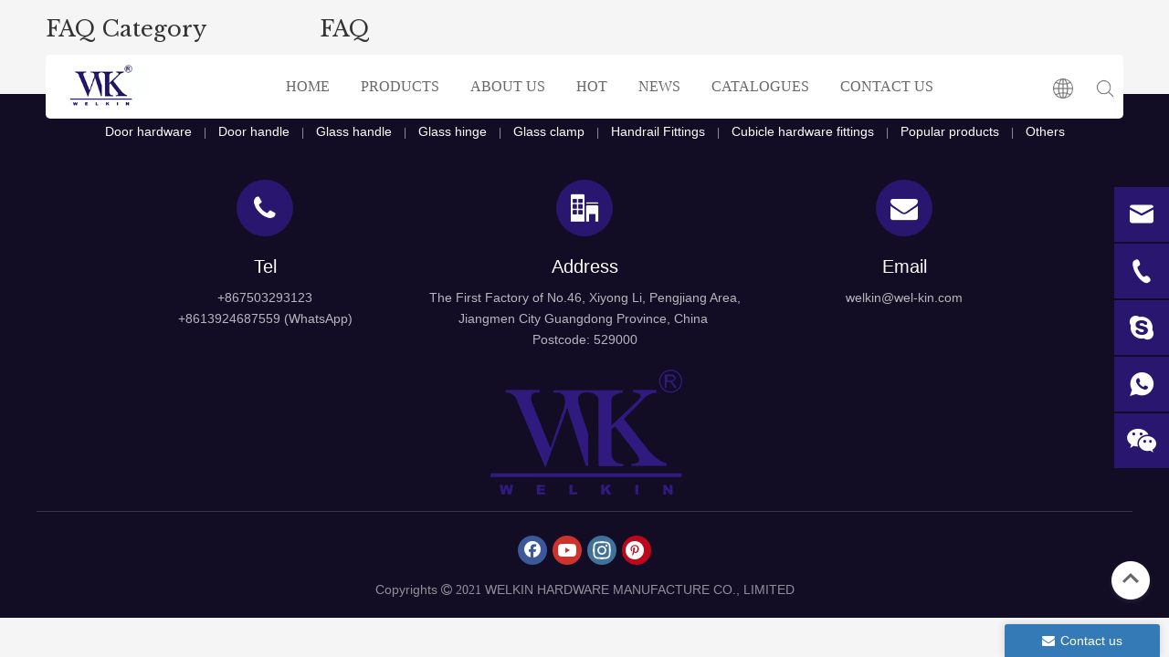

--- FILE ---
content_type: text/html;charset=utf-8
request_url: https://www.wel-kin.com/faqlist.html
body_size: 18097
content:
<!DOCTYPE html> <html lang="en" prefix="og: http://ogp.me/ns#" style="height: auto;"> <head> <title>FAQ - WELKIN HARDWARE CO., LIMITED</title> <meta name="keywords" content="FAQ, WELKIN HARDWARE CO., LIMITED"/> <meta name="description" content="FAQ, WELKIN HARDWARE CO., LIMITED"/> <link data-type="dns-prefetch" data-domain="jrrorwxhoilpml5m.ldycdn.com" rel="dns-prefetch" href="//jrrorwxhoilpml5m.ldycdn.com"> <link data-type="dns-prefetch" data-domain="imrorwxhoilpml5p.ldycdn.com" rel="dns-prefetch" href="//imrorwxhoilpml5p.ldycdn.com"> <link data-type="dns-prefetch" data-domain="rprorwxhoilpml5p.ldycdn.com" rel="dns-prefetch" href="//rprorwxhoilpml5p.ldycdn.com"> <link rel="amphtml" href="https://www.wel-kin.com/amp/faqlist.html"/> <link rel="canonical" href="https://www.wel-kin.com/faqlist.html"/> <meta http-equiv="X-UA-Compatible" content="IE=edge"/> <meta name="renderer" content="webkit"/> <meta http-equiv="Content-Type" content="text/html; charset=utf-8"/> <meta name="viewport" content="width=device-width, initial-scale=1, user-scalable=no"/> <link rel="icon" href="//imrorwxhoilpml5p.ldycdn.com/cloud/lrBqlKipRmmSoqonnrqm/bitbug_favicon.ico"> <link type="text/css" rel="stylesheet" href="//imrorwxhoilpml5p.ldycdn.com/concat/amilKBubb8RaiSjqnrrpppnqpjl/static/assets/widget/style/component/articlecategory/slightsubmenu.css,/static/assets/widget/style/component/faqCate/faqCate.css,/develop/etApKfUUaPGT-mbKpfAUZmWoJ-GvUApKfKKUAU-jiBqrKmijirirjljkjr-jkBqrKmijiiiiikrlnr/style.css,/static/assets/widget/script/plugins/tooltipster/css/tooltipster.css,/static/assets/widget/style/component/onlineService/public/public.css,/static/assets/widget/style/component/faqList/faqList.css,/static/assets/style/bootstrap/cus.bootstrap.grid.system.css,/static/assets/style/fontAwesome/4.7.0/css/font-awesome.css,/static/assets/style/iconfont/iconfont.css,/static/assets/widget/script/plugins/gallery/colorbox/colorbox.css,/static/assets/style/bootstrap/cus.bootstrap.grid.system.split.css,/static/assets/widget/script/plugins/picture/animate.css,/static/assets/widget/style/component/pictureNew/widget_setting_description/picture.description.css,/static/assets/widget/style/component/pictureNew/public/public.css"/> <link type="text/css" rel="stylesheet" href="//rprorwxhoilpml5p.ldycdn.com/concat/fmiiKBxst6RyiSjqnrrpppnqpjl/static/assets/widget/style/component/follow/widget_setting_iconSize/iconSize32.css,/static/assets/widget/style/component/follow/public/public.css,/static/assets/widget/style/component/onlineService/widget_setting_showStyle/float.css,/static/assets/widget/style/component/onlineService/widget_setting_showStyle/style11.css"/> <style>@media(min-width:990px){[data-type="rows"][data-level="rows"]{display:flex}}</style> <link href="//jrrorwxhoilpml5m.ldycdn.com/theme/qojoKBplmiSRlqipRmiSpollRmjSmrRljSirrmioijlokqqi/style/style.css" type="text/css" rel="stylesheet" data-theme="true" data-static="false"/> <style guid='u_5dbc2c8d1f0b4ae98f83191808fba1d6' emptyRender='true' placeholder='true' type='text/css'></style> <link href="//imrorwxhoilpml5p.ldycdn.com/site-res/rokoKBplmiSRoilpmlSRmmjkqqRmiSinokriRljSjrrliqirlinoRqiSjqnrkpijrqrrSRqk.css?1720580887528" rel="stylesheet" data-extStyle="true" type="text/css" data-extAttr="20240710114657"/><style guid='5cc367a2-b38f-42ef-b685-a4ad96eeab9d' pm_pageStaticHack='' forJump='true' respond='true' jumpName='respond' pm_styles='respond' type='text/css'>.backstage-stwidgets-settingwrap .sitewidget-faqList-20151218133009 .sitewidget-bd .txtl{text-align:left}.backstage-stwidgets-settingwrap .sitewidget-faqList-20151218133009 .sitewidget-bd .txtc{text-align:center}.backstage-stwidgets-settingwrap .sitewidget-faqList-20151218133009 .sitewidget-bd .txtr{text-align:right}</style><style guid='dcee0293-2612-49da-bca0-d3b69c39c359' pm_pageStaticHack='' jumpName='head' pm_styles='head' type='text/css'>.sitewidget-form-20211202185156 #formsubmit{pointer-events:none}.sitewidget-form-20211202185156 #formsubmit.releaseClick{pointer-events:unset}.sitewidget-form-20211202185156 .form-horizontal input,.sitewidget-form-20211202185156 .form-horizontal span:not(.select2-selection--single),.sitewidget-form-20211202185156 .form-horizontal label,.sitewidget-form-20211202185156 .form-horizontal .form-builder button{height:20px !important;line-height:20px !important}.sitewidget-form-20211202185156 .uploadBtn{padding:4px 15px !important;height:20px !important;line-height:20px !important}.sitewidget-form-20211202185156 select,.sitewidget-form-20211202185156 input[type="text"],.sitewidget-form-20211202185156 input[type="password"],.sitewidget-form-20211202185156 input[type="datetime"],.sitewidget-form-20211202185156 input[type="datetime-local"],.sitewidget-form-20211202185156 input[type="date"],.sitewidget-form-20211202185156 input[type="month"],.sitewidget-form-20211202185156 input[type="time"],.sitewidget-form-20211202185156 input[type="week"],.sitewidget-form-20211202185156 input[type="number"],.sitewidget-form-20211202185156 input[type="email"],.sitewidget-form-20211202185156 input[type="url"],.sitewidget-form-20211202185156 input[type="search"],.sitewidget-form-20211202185156 input[type="tel"],.sitewidget-form-20211202185156 input[type="color"],.sitewidget-form-20211202185156 .uneditable-input{height:20px !important}.sitewidget-form-20211202185156.sitewidget-inquire .control-group .controls .select2-container .select2-selection--single .select2-selection__rendered{height:20px !important;line-height:20px !important}.sitewidget-form-20211202185156 textarea.cus-message-input{min-height:20px !important}.sitewidget-form-20211202185156 .add-on,.sitewidget-form-20211202185156 .add-on{height:20px !important;line-height:20px !important}.sitewidget-form-20211202185156 .input-valid-bg{background:#ffece8 !important;outline:0}.sitewidget-form-20211202185156 .input-valid-bg:focus{background:#fff !important;border:1px solid #f53f3f !important}.sitewidget-form-20211202185156 .submitGroup .controls{text-align:left}.sitewidget-form-20211202185156 .control-label span{color:inherit}@media(min-width:500px){.sitewidget-form-20211202185156 form .controls{margin-right:60px}}@media(min-width:500px){.sitewidget-form-20211202185156 form .controls{margin-left:calc(189px + 20px);margin-right:calc(189px / 3)}.sitewidget-form-20211202185156 form .control-label{width:189px}}.form_fixed_button{background:#337ab7}.sitewidget-form-20211202185156 .multiple-parent input[type='checkbox']+label:before{content:"";display:inline-block;width:12px;height:12px;border:1px solid #888;border-radius:3px;margin-right:6px;margin-left:6px;transition-duration:.2s}.sitewidget-form-20211202185156 .multiple-parent input[type='checkbox']:checked+label:before{width:50%;border-color:#888;border-left-color:transparent;border-top-color:transparent;-webkit-transform:rotate(45deg) translate(1px,-4px);transform:rotate(45deg) translate(1px,-4px);margin-right:12px;width:6px}.sitewidget-form-20211202185156 .multiple-parent input[type="checkbox"]{display:none}.sitewidget-form-20211202185156 .multiple-parent{display:none;width:100%}.sitewidget-form-20211202185156 .multiple-parent ul{list-style:none;width:100%;text-align:left;border-radius:4px;padding:10px 5px;box-sizing:border-box;height:auto;overflow-x:hidden;overflow-y:scroll;box-shadow:0 4px 5px 0 rgb(0 0 0 / 14%),0 1px 10px 0 rgb(0 0 0 / 12%),0 2px 4px -1px rgb(0 0 0 / 30%);background-color:#fff;margin:2px 0 0 0;border:1px solid #ccc;box-shadow:1px 1px 2px rgb(0 0 0 / 10%) inset}.sitewidget-form-20211202185156 .multiple-parent ul::-webkit-scrollbar{width:2px;height:4px}.sitewidget-form-20211202185156 .multiple-parent ul::-webkit-scrollbar-thumb{border-radius:5px;-webkit-box-shadow:inset 0 0 5px rgba(0,0,0,0.2);background:#4e9e97}.sitewidget-form-20211202185156 .multiple-parent ul::-webkit-scrollbar-track{-webkit-box-shadow:inset 0 0 5px rgba(0,0,0,0.2);border-radius:0;background:rgba(202,202,202,0.23)}.sitewidget-form-20211202185156 .multiple-select{width:100%;height:auto;min-height:40px;line-height:40px;border-radius:4px;padding-right:10px;padding-left:10px;box-sizing:border-box;overflow:hidden;background-size:auto 80%;border:1px solid #ccc;box-shadow:1px 1px 2px rgb(0 0 0 / 10%) inset;background-color:#fff;position:relative}.sitewidget-form-20211202185156 .multiple-select:after{content:'';position:absolute;top:50%;right:6px;width:0;height:0;border:8px solid transparent;border-top-color:#888;transform:translateY(calc(-50% + 4px));cursor:pointer}.sitewidget-form-20211202185156 .multiple-select span{line-height:28px;color:#666}.sitewidget-form-20211202185156 .multiple-parent label{color:#333;display:inline-flex;align-items:center;height:30px;line-height:22px;padding:0}.sitewidget-form-20211202185156 .select-content{display:inline-block;border-radius:4px;line-height:23px;margin:2px 2px 0 2px;padding:0 3px;border:1px solid #888;height:auto}.sitewidget-form-20211202185156 .select-delete{cursor:pointer}.sitewidget-form-20211202185156 select[multiple]{display:none}</style><link rel='stylesheet' href='https://fonts.googleapis.com/css?family=Libre+Baskerville&display=swap' data-type='1' type='text/css' media='all'/> <script type="text/javascript" src="//rprorwxhoilpml5p.ldycdn.com/static/t-7nBmBKiKjqnrrpppnqpjj/assets/script/jquery-1.11.0.concat.js"></script> <script type="text/javascript" src="//jrrorwxhoilpml5m.ldycdn.com/develop/etApKfUUaPGT-YpKUfAfZcspz-GvUApKfKKUAU-jrBqrKmijirimipjiii-jkBqrKmijiiiiikrlnr/demo.js"></script> <script async src="//ld-analytics.ldycdn.com/mqinKBpollRmrSSRRQRiiSjijqir/ltm-web.js?v=1720583217000"></script><script guid='6a2da7a8-6d00-4fab-adf5-f3ab093c7eca' pm_pageStaticHack='true' jumpName='head' pm_scripts='head' type='text/javascript'>try{(function(window,undefined){var phoenixSite=window.phoenixSite||(window.phoenixSite={});phoenixSite.lanEdition="EN_US";var page=phoenixSite.page||(phoenixSite.page={});page.cdnUrl="//imrorwxhoilpml5p.ldycdn.com";page.siteUrl="https://www.wel-kin.com";page.lanEdition=phoenixSite.lanEdition;page._menu_prefix="";page._menu_trans_flag="";page._captcha_domain_prefix="captcha.c";page._pId="AtKUfTziCwcJ";phoenixSite._sViewMode="true";phoenixSite._templateSupport="true";phoenixSite._singlePublish="false"})(this)}catch(e){try{console&&
console.log&&console.log(e)}catch(e){}};</script> <!--[if lt IE 9]><style guid='u_960a673ea54c4a44afb02222aa81f0b5' type='text/css'>.col-md-1,.col-md-2,.col-md-3,.col-md-4,.col-md-5,.col-md-6,.col-md-7,.col-md-8,.col-md-9,.col-md-10,.col-md-11,.col-md-12{float:left}.col-md-12{width:100%}.col-md-11{width:91.66666666666666%}.col-md-10{width:83.33333333333334%}.col-md-9{width:75%}.col-md-8{width:66.66666666666666%}.col-md-7{width:58.333333333333336%}.col-md-6{width:50%}.col-md-5{width:41.66666666666667%}.col-md-4{width:33.33333333333333%;*width:33.2%}.col-md-3{width:25%}.col-md-2{width:16.666666666666664%}.col-md-1{width:8.333333333333332%}</style> <script src="//rprorwxhoilpml5p.ldycdn.com/static/assets/script/plugins/bootstrap/respond.src.js?_=1720580887528"></script> <link href="//jrrorwxhoilpml5m.ldycdn.com/respond-proxy.html" id="respond-proxy" rel="respond-proxy"/> <link href="/assets/respond/respond.proxy.gif" id="respond-redirect" rel="respond-redirect"/> <script src="/assets/respond/respond.proxy.js?_=1720580887528"></script><![endif]--> <script async src="https://www.googletagmanager.com/gtag/js?id=UA-150959089-2"></script><script>window.dataLayer=window.dataLayer||[];function gtag(){dataLayer.push(arguments)}gtag("js",new Date);gtag("config","UA-150959089-2");</script><meta name="google-site-verification" content="a-sIZR1miebQQfcuegOP3kBaxdB54gcfHJN1EsKv-aQ"/> <script id='u_c95c18d4bc74482488106f40b57a4b24' guid='u_c95c18d4bc74482488106f40b57a4b24' pm_script='init_top' type='text/javascript'>try{(function(window,undefined){var datalazyloadDefaultOptions=window.datalazyloadDefaultOptions||(window.datalazyloadDefaultOptions={});datalazyloadDefaultOptions["version"]="2.0.1";datalazyloadDefaultOptions["isMobileViewer"]="false";datalazyloadDefaultOptions["hasCLSOptimizeAuth"]="false";datalazyloadDefaultOptions["_version"]="2.0.0";datalazyloadDefaultOptions["isPcOptViewer"]="true";datalazyloadDefaultOptions["isPcOptViewer"]="false"})(this)}catch(e){try{console&&console.log&&console.log(e)}catch(e){}};</script> <script id='u_740bb7bbdeb64f6a85b4b56668362d0e' guid='u_740bb7bbdeb64f6a85b4b56668362d0e' type='text/javascript'>try{var thisUrl=location.host;var referUrl=document.referrer;if(referUrl.indexOf(thisUrl)==-1)localStorage.setItem("landedPage",document.URL)}catch(e){try{console&&console.log&&console.log(e)}catch(e){}};</script> </head> <body class=" frontend-body-canvas "> <div id='backstage-headArea' headFlag='1'> <div class="siteblocks-setting-wrap etApKfUUaPGT_20191211110354 siteblocks-eAfpUKAAaJbo-20191013182254" id="siteblocks-setting-wrap-giUpwvNKfgMe" data-settingId="giUpwvNKfgMe" data-versionNo="20191211110354" data-level="rows" data-type="siteblocks" data-mobileBg="true" data-classAttr="siteblocks-eAfpUKAAaJbo-20191013182254" data-appId="5569" data-encodeAppId="etApKfUUaPGT" data-purchased="true" data-hide-node=""> <div class="siteblocks-container" style='' data-module-radio="" data-module-width=""> <style>#siteblocks-setting-wrap-giUpwvNKfgMe .sq_header_1 .sq_nav_1 .navigation ul li a:hover{color:#29166f}#siteblocks-setting-wrap-giUpwvNKfgMe .sq_header_2 .sq_nav_1 .navigation>ul>li>a:before{background-color:#29166f}#siteblocks-setting-wrap-giUpwvNKfgMe .DM_nav_new .lang-list li a:hover{color:#29166f}</style> <div class="DM_nav_new"> <div class="sq_header_1 sq_header_2"> <div class="sq_header_1Hover"></div> <div class="sq_icon_1"> <div class="backstage-blocksEditor-wrap sq_icon_img" data-wrap-type="1" data-storage="0" data-blocksEditor-type="phoenix_blocks_image" data-auto_uuid=07f0062a-2d48-4b4c-ba8d-671e0c52af62><div data-suggest_width="200" data-suggest_height="66" class="backstage-componet"> <div class="backstage-componet-bd" data-setting-base64="eyJzdW1UeXBlIjoiMCIsImxpbmtUeXBlIjoiMCIsInNlbGVjdGVkUGFnZUlkIjoieXlmVXBKVFloa0R6IiwiaXNPcGVuTmV3IjpmYWxzZSwibmVlZE5vRm9sbG93IjpmYWxzZX0="><a class="blocks-image" href="javascript:;"><picture><source media="(max-width:768px)" srcset=""><img src="//imrorwxhoilpml5p.ldycdn.com/cloud/liBqlKipRmmSlqlolnqm/logo2.png" alt="Welkin" title=""></picture></a></div></div></div> </div> <div class="sq_nav_1"> <div class="backstage-blocksEditor-wrap navigation" data-wrap-type="1" data-relate-appId="MRAUpfKKpsgB" data-storage="1" data-blocksEditor-type="phoenix_blocks_navigation" data-auto_uuid=6baf5890-ccd0-4116-9a9f-bb943f83c978> <ul class="blockNavBar fix"> <li id="parent_0"> <a id="5221409" target="_self" href="/" data-currentIndex=""> HOME </a> </li> <li id="parent_1"> <a id="5387544" target="_self" href="/products.html" data-currentIndex=""> PRODUCTS </a> <i class="fa fa-angle-down icon "> </i> <div class="sub"> <ul class="subUl"> <li> <a target="_self" rel="" href="/Door-Hardware-Accessories-pl8969864.html"> Door hardware </a> </li> <li> <a target="_self" rel="" href="/Door-Lever-Handle-pl8359864.html"> Door handle </a> </li> <li> <a target="_self" rel="" href="/Pull-Handle-pl8459864.html"> Glass handle </a> </li> <li> <a target="_self" rel="" href="/Glass-hinge-pl8569864.html"> Glass hinge </a> </li> <li> <a target="_self" rel="" href="/Glass-clamp-pl8269864.html"> Glass clamp </a> </li> <li> <a target="_self" rel="" href="/Handrail-Fittings-pl8169864.html"> Handrail Fittings </a> </li> <li> <a target="_self" rel="" href="/Toilet-Cubicle-Partitions-pl3319054.html"> Cubicle hardware fittings </a> </li> <li> <a target="_self" rel="" href="/Popular-Hardware-Products-pl8759864.html"> Popular products </a> </li> <li> <a target="_self" rel="" href="/Others-Hardware-Accessories-pl8369864.html"> Others </a> </li> </ul> </div> </li> <li id="parent_2"> <a id="5221419" target="_self" href="/aboutus.html" data-currentIndex=""> ABOUT US </a> </li> <li id="parent_3"> <a id="21607124" target="_self" href="/hot.html" data-currentIndex=""> HOT </a> </li> <li id="parent_4"> <a id="5310874" target="_self" href="/news.html" data-currentIndex=""> NEWS </a> <i class="fa fa-angle-down icon "> </i> <div class="sub"> <ul class="subUl"> <li> <a target="_self" rel="" href="/EXHIBITIONS-ic701503.html"> EXHIBITIONS </a> </li> <li> <a target="_self" rel="" href="/EVENTS-ic711503.html"> EVENTS </a> </li> </ul> </div> </li> <li id="parent_5"> <a id="5310924" target="_self" href="/Catalogues.html" data-currentIndex=""> CATALOGUES </a> <i class="fa fa-angle-down icon "> </i> <div class="sub"> <ul class="subUl"> <li> <a target="_self" rel="" href="/download.html"> Download </a> </li> </ul> </div> </li> <li id="parent_6"> <a id="5221399" target="_self" href="/contactus.html" data-currentIndex=""> CONTACT US </a> </li> </ul> </div> </div> <div class="sq_right_1"> <div class="header_language"> <div class="backstage-blocksEditor-wrap langBar" data-wrap-type="1" data-relate-appId="PNpfKAUAiAnL" data-storage="1" data-blocksEditor-type="phoenix_blocks_langBar" data-auto_uuid=7578322f-28af-48d1-b127-9fd9f2e52aff><div class="lang-show-word"> <span class="sq_language_span"> <img src="//imrorwxhoilpml5p.ldycdn.com/cloud/mmBqjKlqRimSlkrmkqjq/yuyan.png" alt="" title=""> </span> </div> <ul class="lang-list hide"> <li class="lang-item"> <a href='https://www.wel-kin.com/es/'> Español </a> <span>|</span> </li> </ul> </div> </div> <div class="sq_search_1"> <div class="backstage-blocksEditor-wrap serach" data-wrap-type="1" data-relate-appId="PEfApUKpfjQL" data-storage="1" data-blocksEditor-type="phoenix_blocks_serach" data-auto_uuid=2e55c28a-38dc-48b0-93cd-3ffb95617b55><form action="/phoenix/admin/prod/search" method="get" novalidate> <div class="search-wrap"> <div class="search-input"> <input type="text" class="hide" name="searchValue" id="inputSearch" placeholder="Search..." autocomplete="off"/> <img src="//imrorwxhoilpml5p.ldycdn.com/cloud/irBqjKlqRinSpjoirjjo/sousuo.png" alt="" title=""> <div class="line"></div> <button type="submit" class="hide"> <img src="//imrorwxhoilpml5p.ldycdn.com/cloud/ipBqnKlmRlkSnriojlno/search.png" alt="" title=""> </button> </div> </div> </form></div> </div> <div class="sq_nav_menu"> <img class="fa-bars" src="//imrorwxhoilpml5p.ldycdn.com/cloud/ioBqjKlqRinSpjoiqijo/san.png" alt="" title="" width="22" height="22" style="cursor:pointer;"> <img class="fa-close" src="//imrorwxhoilpml5p.ldycdn.com/cloud/ipBqjKlqRinSpjoimijo/xxx.png" alt="" title="" width="18" height="18" style="cursor:pointer;"> </div> </div> </div> </div> </div> <input type="hidden" name="appIsDev" value="0"/> </div> <script type="text" attr="mobileHeadArea">{"mobilenHeadBtnFlage":null,"mobilenHeadBgcolor":null,"mobilenHeadFontcolor":null}</script></div><div id="backstage-bodyArea"><div class="outerContainer" data-mobileBg="true" id="outerContainer_1450416626878" data-type="outerContainer" data-level="rows"><div class="container" data-type="container" data-level="rows" cnttype="backstage-container-mark"><div class="row" data-type="rows" data-level="rows" data-attr-xs="" data-attr-sm=""><div class="col-md-3" id="column_1450416602126" data-type="columns" data-level="columns"><div id="location_1450416602128" data-type="locations" data-level="rows"><div class="backstage-stwidgets-settingwrap" scope="0" settingId="BIpAwQsfUzeo" id="component_BIpAwQsfUzeo" relationCommonId="AtKUfTziCwcJ" classAttr="sitewidget-faqCate-20151218132952"> <div class="sitewidget-faqcategory sitewidget-faqCate-20151218132952 "> <div class="sitewidget-hd"> <h2>FAQ Category<span class="sitewidget-thumb todown"><i class="fa fa-angle-down" aria-hidden="true"></i></span></h2> </div> <div class="sitewidget-bd"> <ul id="" class="with-submenu slight-submenu-wrap"> </ul> </div> </div> <script type="text/x-pc-opt-script" data-id="BIpAwQsfUzeo" data-alias="faqCate" data-jsOptimization='true'>(function(window,$,undefined){try{$(function(){phoenixSite.sitewidgets.faqcategoryThumbToggle(".sitewidget-faqCate-20151218132952")})}catch(e){try{console&&console.log&&console.log(e)}catch(e){}}try{(function(window,$,undefined){$(function(){});$(function(){var subListOn=$(".sitewidget-faqCate-20151218132952 .slight-submenu-wrap ul .on");if(subListOn.length){subListOn.parent().show();subListOn.parent().siblings(".slight-submenu-button").addClass("opened")}})})(window,jQuery)}catch(e){try{console&&
console.log&&console.log(e)}catch(e){}}})(window,$);</script> </div> </div></div><div class="col-md-9" id="column_1450416644049" data-type="columns" data-level="columns"><div id="location_1450416644050" data-type="locations" data-level="rows"><div class="backstage-stwidgets-settingwrap" scope="0" settingId="iRpKwbYAqUfJ" id="component_iRpKwbYAqUfJ" relationCommonId="AtKUfTziCwcJ" classAttr="sitewidget-faqList-20151218133009" name="faqList"> <div class="sitewidget-faqlist sitewidget-faqList-20151218133009"> <div class="sitewidget-hd"> <h2>FAQ</h2> </div> <div class="sitewidget-bd"> <div class="faqlist-wrap faqlist-style-unfold"> <ul class="faqlist-list faqlist-with-icon"> </ul> </div> <div class="paging-wrap txtc fix"> </div> </div> </div> </div> <script type="text/x-pc-opt-script" data-id="iRpKwbYAqUfJ" data-alias="faqList" data-jsOptimization='true'>(function(window,$,undefined){try{(function(window,jQuery,undefined){$(function(){var categoryIdPagination="-1";if(categoryIdPagination=="-1")$.cookie("PFFC","",{expires:-1});else $.cookie("PFFC","infoGroupId_"+categoryIdPagination,{expires:24*60*60,path:"/"})})})(window,jQuery)}catch(e){try{console&&console.log&&console.log(e)}catch(e){}}})(window,$);</script> </div></div></div></div></div></div><div id='backstage-footArea' footFlag='1'><div class="outerContainer" data-mobileBg="true" id="outerContainer_1582617888272" data-type="outerContainer" data-level="rows"><div class="container" data-type="container" data-level="rows" cnttype="backstage-container-mark"><div class="row" data-type="rows" data-level="rows" data-attr-xs="null" data-attr-sm="null"><div class="col-md-12" id="column_1582617809205" data-type="columns" data-level="columns"><div id="location_1582617809208" data-type="locations" data-level="rows"><div class="backstage-stwidgets-settingwrap" id="component_sEKUwnSWCtjZ" data-scope="0" data-settingId="sEKUwnSWCtjZ" data-relationCommonId="AtKUfTziCwcJ" data-classAttr="sitewidget-placeHolder-20200225160649"> <div class="sitewidget-placeholder sitewidget-placeHolder-20200225160649"> <div class="sitewidget-bd"> <div class="resizee" style="height:30px"></div> </div> </div> <script type="text/x-pc-opt-script" data-id="sEKUwnSWCtjZ" data-alias="placeHolder" data-jsOptimization='true'>(function(window,$,undefined){})(window,$);</script> </div> <div class="backstage-stwidgets-settingwrap" scope="0" settingId="nApfmInMriEt" id="component_nApfmInMriEt" relationCommonId="AtKUfTziCwcJ" classAttr="sitewidget-quickNav-20200225160445"> <div class="sitewidget-quicknavigation sitewidget-quickNav-20200225160445 sitewidget-quicknavigation-mobilestyle "> <div class="sitewidget-hd sitewidget-hd-toggleTitle "> <div class="sitewidget-quicknav-settedtitle sitewidget-quicknav-title 99 quickNavDiv"> <span class="quickNav-title"> Door hardware </span> <i class="sitewidget-thumb fa fa-angle-down"></i> </div> </div> <div class="sitewidget-bd "> <p> <a title="Door hardware" style="margin:0 10px " target="" href="/Door-Hardware-Accessories-pl8969864.html">Door hardware</a> <span style="letter-spacing: 0px;">|</span> <a title="Door handle" style="margin:0 10px " target="" href="/Door-Lever-Handle-pl8359864.html">Door handle</a> <span style="letter-spacing: 0px;">|</span> <a title="Glass handle" style="margin:0 10px " target="" href="/Pull-Handle-pl8459864.html">Glass handle</a> <span style="letter-spacing: 0px;">|</span> <a title="Glass hinge" style="margin:0 10px " target="" href="/Glass-hinge-pl8569864.html">Glass hinge</a> <span style="letter-spacing: 0px;">|</span> <a title="Glass clamp" style="margin:0 10px " target="" href="/Glass-clamp-pl8269864.html">Glass clamp</a> <span style="letter-spacing: 0px;">|</span> <a title="Handrail Fittings" style="margin:0 10px " target="" href="/Handrail-Fittings-pl8169864.html">Handrail Fittings</a> <span style="letter-spacing: 0px;">|</span> <a title="Cubicle hardware fittings" style="margin:0 10px " target="" href="/Toilet-Cubicle-Partitions-pl3319054.html">Cubicle hardware fittings</a> <span style="letter-spacing: 0px;">|</span> <a title="Popular products" style="margin:0 10px " target="" href="/Popular-Hardware-Products-pl8759864.html">Popular products</a> <span style="letter-spacing: 0px;">|</span> <a title="Others" style="margin:0 10px " target="" href="/Others-Hardware-Accessories-pl8369864.html">Others</a> </p> </div> </div> <script type="text/x-pc-opt-script" data-id="nApfmInMriEt" data-alias="quickNav" data-jsOptimization='true'>(function(window,$,undefined){try{$(function(){phoenixSite.sitewidgets.quicknavigationThumbToggle(".sitewidget-quickNav-20200225160445");phoenixSite.sitewidgets.addMarkWithUrlPathname(".sitewidget-quickNav-20200225160445 a");window.addEventListener("scroll",function(){var anchorList=[];for(var index=0;index<$(".sitewidget-quickNav-20200225160445 a").length;index++){var element=$(".sitewidget-quickNav-20200225160445 a")[index];var _this=$(element);if($(_this).attr("href").indexOf("#")===0){var id=
$(_this).attr("href").substr(1);try{var anchorEndTop=$("#"+id).offset().top-10;anchorList.push({top:anchorEndTop,id:id})}catch(e){console.log(e)}}}anchorList.sort(function(a,b){return a.top-b.top});if(anchorList&&anchorList.length>0)if(anchorList[0].top>0&&$(window).scrollTop()<anchorList[0].top)$(".sitewidget-quickNav-20200225160445 a").removeClass("anchor-light");else if($(window).scrollTop()>=anchorList[anchorList.length-1].top){$(".sitewidget-quickNav-20200225160445 a[href\x3d#"+anchorList[anchorList.length-
1].id+"]").addClass("anchor-light");$(".sitewidget-quickNav-20200225160445 a").not("[href\x3d#"+anchorList[anchorList.length-1].id+"]").removeClass("anchor-light")}else for(var idx=0;idx<anchorList.length;idx++)if(anchorList[idx+1]&&$(window).scrollTop()>=anchorList[idx].top&&$(window).scrollTop()<anchorList[idx+1].top){$(".sitewidget-quickNav-20200225160445 a[href\x3d#"+anchorList[idx].id+"]").addClass("anchor-light");$(".sitewidget-quickNav-20200225160445 a").not("[href\x3d#"+anchorList[idx].id+
"]").removeClass("anchor-light")}})})}catch(e){try{console&&console.log&&console.log(e)}catch(e){}}})(window,$);</script> </div> <div class="backstage-stwidgets-settingwrap" id="component_oWUpmdnhrPqt" data-scope="0" data-settingId="oWUpmdnhrPqt" data-relationCommonId="AtKUfTziCwcJ" data-classAttr="sitewidget-placeHolder-20200225160910"> <div class="sitewidget-placeholder sitewidget-placeHolder-20200225160910"> <div class="sitewidget-bd"> <div class="resizee" style="height:31px"></div> </div> </div> <script type="text/x-pc-opt-script" data-id="oWUpmdnhrPqt" data-alias="placeHolder" data-jsOptimization='true'>(function(window,$,undefined){})(window,$);</script> </div> </div></div></div></div></div><div class="outerContainer" data-mobileBg="true" id="outerContainer_1582617938231" data-type="outerContainer" data-level="rows"><div class="container" data-type="container" data-level="rows" cnttype="backstage-container-mark"><div class="row" data-type="rows" data-level="rows" data-attr-xs="null" data-attr-sm="null"><div class="col-md-1" id="column_1582618233633" data-type="columns" data-level="columns"><div id="location_1582618233634" data-type="locations" data-level="rows"><div class="backstage-stwidgets-settingwrap" id="component_uWUKRdIMjzgZ" data-scope="0" data-settingId="uWUKRdIMjzgZ" data-relationCommonId="AtKUfTziCwcJ" data-classAttr="sitewidget-placeHolder-20200225161027"> <div class="sitewidget-placeholder sitewidget-placeHolder-20200225161027"> <div class="sitewidget-bd"> <div class="resizee" style="height:10px"></div> </div> </div> <script type="text/x-pc-opt-script" data-id="uWUKRdIMjzgZ" data-alias="placeHolder" data-jsOptimization='true'>(function(window,$,undefined){})(window,$);</script> </div> </div></div><div class="col-md-3" id="column_1582617895804" data-type="columns" data-level="columns"><div id="location_1582617895807" data-type="locations" data-level="rows"><div class="backstage-stwidgets-settingwrap " id="component_zyKpRInMCiwO" data-scope="0" data-settingId="zyKpRInMCiwO" data-relationCommonId="AtKUfTziCwcJ" data-classAttr="sitewidget-fontIcon-20200225160534"> <div class="sitewidget-fontIcon sitewidget-fontIcon-20200225160534"> <style type="text/css">.sitewidget-fontIcon.sitewidget-fontIcon-20200225160534 .sitewidget-bd{text-align:center}.sitewidget-fontIcon-20200225160534 i.font-icon{font-size:30px;color:#fff}.sitewidget-fontIcon-20200225160534 .font-icon-wrap:hover i.font-icon{color:#fff}.sitewidget-fontIcon-20200225160534 .font-icon-wrap{border-radius:50%;width:62px;height:62px;background-color:#29166f}.sitewidget-fontIcon-20200225160534 .font-icon-wrap:hover{background-color:#29166f}.sitewidget-fontIcon-20200225160534 i.font-icon{line-height:62px}</style> <div class="sitewidget-bd"> <span class="font-icon-wrap round "> <i class="font-icon fa fa-phone"></i> </span> </div> </div> </div> <script type="text/x-pc-opt-script" data-id="zyKpRInMCiwO" data-alias="fontIcon" data-jsOptimization='true'>(function(window,$,undefined){try{$(function(){if(phoenixSite.phoenixCompSettings&&typeof phoenixSite.phoenixCompSettings.fontIcon!=="undefined"&&typeof phoenixSite.phoenixCompSettings.fontIcon.fontIconLoadEffect=="function"){phoenixSite.phoenixCompSettings.fontIcon.fontIconLoadEffect(".sitewidget-fontIcon-20200225160534","default","bounce");return}var resourceUrl="//imrorwxhoilpml5p.ldycdn.com/static/assets/widget/script/compsettings/comp.fontIcon.settings.js?_\x3d1720580887528";if(phoenixSite&&
phoenixSite.page){var cdnUrl=phoenixSite.page.cdnUrl;resourceUrl=cdnUrl+"/static/assets/widget/script/compsettings/comp.fontIcon.settings.js?_\x3d1720580887528"}var callback=function(){phoenixSite.phoenixCompSettings.fontIcon.fontIconLoadEffect(".sitewidget-fontIcon-20200225160534","default","bounce")};if(phoenixSite.cachedScript)phoenixSite.cachedScript(resourceUrl,callback());else $.getScript(resourceUrl,callback())})}catch(e){try{console&&console.log&&console.log(e)}catch(e){}}})(window,$);</script> <div class="backstage-stwidgets-settingwrap " scope="0" settingId="zAKUmdnWRHQZ" id="component_zAKUmdnWRHQZ" relationCommonId="AtKUfTziCwcJ" classAttr="sitewidget-graphicNew-20200225161436"> <div class="sitewidget-graphic sitewidget-graphicNew-20200225161436 sitewidget-olul-liststyle "> <div class="sitewidget-content"> <div class="sitewidget-hd"> <h2 style="word-break: break-word">Tel</h2> </div> <div class="sitewidget-bd fix hasOverflowX "> +867503293123<br/> +8613924687559 (WhatsApp) </div> </div> </div> <script type="text/x-pc-opt-script" data-id="zAKUmdnWRHQZ" data-alias="graphicNew" data-jsOptimization='true'>(function(window,$,undefined){try{$(function(){tableScroll(".sitewidget-graphicNew-20200225161436.sitewidget-graphic")})}catch(e){try{console&&console.log&&console.log(e)}catch(e){}}})(window,$);</script> </div> </div></div><div class="col-md-4" id="column_1582618207629" data-type="columns" data-level="columns"><div id="location_1582618207630" data-type="locations" data-level="rows"><div class="backstage-stwidgets-settingwrap " id="component_yyAfcIdMWPZt" data-scope="0" data-settingId="yyAfcIdMWPZt" data-relationCommonId="AtKUfTziCwcJ" data-classAttr="sitewidget-fontIcon-20200225161002"> <div class="sitewidget-fontIcon sitewidget-fontIcon-20200225161002"> <style type="text/css">.sitewidget-fontIcon.sitewidget-fontIcon-20200225161002 .sitewidget-bd{text-align:center}.sitewidget-fontIcon-20200225161002 i.font-icon{font-size:30px;color:#fff}.sitewidget-fontIcon-20200225161002 .font-icon-wrap:hover i.font-icon{color:#fff}.sitewidget-fontIcon-20200225161002 .font-icon-wrap{border-radius:50%;width:62px;height:62px;background-color:#29166f}.sitewidget-fontIcon-20200225161002 .font-icon-wrap:hover{background-color:#29166f}.sitewidget-fontIcon-20200225161002 i.font-icon{line-height:62px}</style> <div class="sitewidget-bd"> <span class="font-icon-wrap round "> <i class="font-icon block-icon block-iconsvg2"></i> </span> </div> </div> </div> <script type="text/x-pc-opt-script" data-id="yyAfcIdMWPZt" data-alias="fontIcon" data-jsOptimization='true'>(function(window,$,undefined){try{$(function(){if(phoenixSite.phoenixCompSettings&&typeof phoenixSite.phoenixCompSettings.fontIcon!=="undefined"&&typeof phoenixSite.phoenixCompSettings.fontIcon.fontIconLoadEffect=="function"){phoenixSite.phoenixCompSettings.fontIcon.fontIconLoadEffect(".sitewidget-fontIcon-20200225161002","default","bounce");return}var resourceUrl="//rprorwxhoilpml5p.ldycdn.com/static/assets/widget/script/compsettings/comp.fontIcon.settings.js?_\x3d1720580887528";if(phoenixSite&&
phoenixSite.page){var cdnUrl=phoenixSite.page.cdnUrl;resourceUrl=cdnUrl+"/static/assets/widget/script/compsettings/comp.fontIcon.settings.js?_\x3d1720580887528"}var callback=function(){phoenixSite.phoenixCompSettings.fontIcon.fontIconLoadEffect(".sitewidget-fontIcon-20200225161002","default","bounce")};if(phoenixSite.cachedScript)phoenixSite.cachedScript(resourceUrl,callback());else $.getScript(resourceUrl,callback())})}catch(e){try{console&&console.log&&console.log(e)}catch(e){}}})(window,$);</script> <div class="backstage-stwidgets-settingwrap " scope="0" settingId="yUfpHyIWRwaE" id="component_yUfpHyIWRwaE" relationCommonId="AtKUfTziCwcJ" classAttr="sitewidget-graphicNew-20200225161426"> <div class="sitewidget-graphic sitewidget-graphicNew-20200225161426 sitewidget-olul-liststyle "> <div class="sitewidget-content"> <div class="sitewidget-hd"> <h2 style="word-break: break-word">Address</h2> </div> <div class="sitewidget-bd fix hasOverflowX "> The First Factory of No.46, Xiyong Li, Pengjiang Area, Jiangmen City Guangdong Province, China&nbsp; <div>Postcode: 529000</div> </div> </div> </div> <script type="text/x-pc-opt-script" data-id="yUfpHyIWRwaE" data-alias="graphicNew" data-jsOptimization='true'>(function(window,$,undefined){try{$(function(){tableScroll(".sitewidget-graphicNew-20200225161426.sitewidget-graphic")})}catch(e){try{console&&console.log&&console.log(e)}catch(e){}}})(window,$);</script> </div> </div></div><div class="col-md-3" id="column_1582618213847" data-type="columns" data-level="columns"><div id="location_1582618213848" data-type="locations" data-level="rows"><div class="backstage-stwidgets-settingwrap " id="component_DmKAcynMtQwE" data-scope="0" data-settingId="DmKAcynMtQwE" data-relationCommonId="AtKUfTziCwcJ" data-classAttr="sitewidget-fontIcon-20200225161008"> <div class="sitewidget-fontIcon sitewidget-fontIcon-20200225161008"> <style type="text/css">.sitewidget-fontIcon.sitewidget-fontIcon-20200225161008 .sitewidget-bd{text-align:center}.sitewidget-fontIcon-20200225161008 i.font-icon{font-size:30px;color:#fff}.sitewidget-fontIcon-20200225161008 .font-icon-wrap:hover i.font-icon{color:#fff}.sitewidget-fontIcon-20200225161008 .font-icon-wrap{border-radius:50%;width:62px;height:62px;background-color:#29166f}.sitewidget-fontIcon-20200225161008 .font-icon-wrap:hover{background-color:#29166f}.sitewidget-fontIcon-20200225161008 i.font-icon{line-height:62px}</style> <div class="sitewidget-bd"> <span class="font-icon-wrap round "> <i class="font-icon fa fa-envelope"></i> </span> </div> </div> </div> <script type="text/x-pc-opt-script" data-id="DmKAcynMtQwE" data-alias="fontIcon" data-jsOptimization='true'>(function(window,$,undefined){try{$(function(){if(phoenixSite.phoenixCompSettings&&typeof phoenixSite.phoenixCompSettings.fontIcon!=="undefined"&&typeof phoenixSite.phoenixCompSettings.fontIcon.fontIconLoadEffect=="function"){phoenixSite.phoenixCompSettings.fontIcon.fontIconLoadEffect(".sitewidget-fontIcon-20200225161008","default","bounce");return}var resourceUrl="//jrrorwxhoilpml5m.ldycdn.com/static/assets/widget/script/compsettings/comp.fontIcon.settings.js?_\x3d1720580887528";if(phoenixSite&&
phoenixSite.page){var cdnUrl=phoenixSite.page.cdnUrl;resourceUrl=cdnUrl+"/static/assets/widget/script/compsettings/comp.fontIcon.settings.js?_\x3d1720580887528"}var callback=function(){phoenixSite.phoenixCompSettings.fontIcon.fontIconLoadEffect(".sitewidget-fontIcon-20200225161008","default","bounce")};if(phoenixSite.cachedScript)phoenixSite.cachedScript(resourceUrl,callback());else $.getScript(resourceUrl,callback())})}catch(e){try{console&&console.log&&console.log(e)}catch(e){}}})(window,$);</script> <div class="backstage-stwidgets-settingwrap " scope="0" settingId="wAfKwInWmQkE" id="component_wAfKwInWmQkE" relationCommonId="AtKUfTziCwcJ" classAttr="sitewidget-graphicNew-20200225161317"> <div class="sitewidget-graphic sitewidget-graphicNew-20200225161317 sitewidget-olul-liststyle "> <div class="sitewidget-content"> <div class="sitewidget-hd"> <h2 style="word-break: break-word">Email</h2> </div> <div class="sitewidget-bd fix hasOverflowX "> <div><a href="mailto:welkin@wel-kin.com" rel="nofollow">welkin@wel-kin.com</a></div> </div> </div> </div> <script type="text/x-pc-opt-script" data-id="wAfKwInWmQkE" data-alias="graphicNew" data-jsOptimization='true'>(function(window,$,undefined){try{$(function(){tableScroll(".sitewidget-graphicNew-20200225161317.sitewidget-graphic")})}catch(e){try{console&&console.log&&console.log(e)}catch(e){}}})(window,$);</script> </div> </div></div><div class="col-md-1" id="column_1582618239786" data-type="columns" data-level="columns"><div id="location_1582618239787" data-type="locations" data-level="rows"><div class="backstage-stwidgets-settingwrap" id="component_FEAfcyIMjeTZ" data-scope="0" data-settingId="FEAfcyIMjeTZ" data-relationCommonId="AtKUfTziCwcJ" data-classAttr="sitewidget-placeHolder-20200225161033"> <div class="sitewidget-placeholder sitewidget-placeHolder-20200225161033"> <div class="sitewidget-bd"> <div class="resizee" style="height:10px"></div> </div> </div> <script type="text/x-pc-opt-script" data-id="FEAfcyIMjeTZ" data-alias="placeHolder" data-jsOptimization='true'>(function(window,$,undefined){})(window,$);</script> </div> </div></div></div></div></div><div class="outerContainer" data-mobileBg="true" id="outerContainer_1582619314805" data-type="outerContainer" data-level="rows"><div class="container" data-type="container" data-level="rows" cnttype="backstage-container-mark"><div class="row" data-type="rows" data-level="rows" data-attr-xs="null" data-attr-sm="null"><div class="col-md-12" id="column_1582619236130" data-type="columns" data-level="columns"><div id="location_1582619236133" data-type="locations" data-level="rows"> <div class="backstage-stwidgets-settingwrap " scope="0" settingId="HCpKmyIieSdE" id="component_HCpKmyIieSdE" relationCommonId="AtKUfTziCwcJ" classAttr="sitewidget-pictureNew-20200225162551"> <div class="sitewidget-pictureNew sitewidget-pictureNew-20200225162551"> <div class="sitewidget-bd"> <div class="picture-resize-wrap " style="position: relative; width: 100%; text-align: center; "> <span class="picture-wrap pic-style-default " id="picture-wrap-HCpKmyIieSdE" style="display: inline-block;vertical-align: middle; position: relative; max-width: 100%; "> <a class="imgBox mobile-imgBox" isMobileViewMode="false" style="display: inline-block; position: relative;max-width: 100%;" aria-label="logo4"> <img class="lazy mb4" phoenix-lazyload="//imrorwxhoilpml5p.ldycdn.com/cloud/ljBqlKipRmmSnpplorqm/logo4.png" src="//imrorwxhoilpml5p.ldycdn.com/static/assets/widget/images/lazyload-loading.gif?1720580887528" alt="logo4" title="" style="visibility:hidden;"/> </a> </span> </div> </div> </div> </div> <script type="text/x-pc-opt-script" data-id="HCpKmyIieSdE" data-alias="pictureNew" data-jsOptimization='true'>(function(window,$,undefined){try{(function(window,$,undefined){var respSetting={},temp;var picLinkTop="";$(function(){if("0"=="10")$("#picture-wrap-HCpKmyIieSdE").mouseenter(function(){$(this).addClass("singleHoverValue")});if("0"=="11")$("#picture-wrap-HCpKmyIieSdE").mouseenter(function(){$(this).addClass("picHoverReflection")});var version=$.trim("20210301111340");if(!!!version)version=undefined;var initPicHoverEffect_HCpKmyIieSdE=function(obj){$(obj).find(".picture-wrap").removeClass("animated bounceInDown bounceInLeft bounceInRight bounceInUp fadeInDownBig fadeInLeftBig fadeInRightBig fadeInUpBig zoomInDown zoomInLeft zoomInRight zoomInUp");
$(obj).find(".picture-wrap").removeClass("animated bounce zoomIn pulse rotateIn swing fadeIn")};if(phoenixSite.phoenixCompSettings&&typeof phoenixSite.phoenixCompSettings.pictureNew!=="undefined"&&phoenixSite.phoenixCompSettings.pictureNew.version==version&&typeof phoenixSite.phoenixCompSettings.pictureNew.pictureLoadEffect=="function"){phoenixSite.phoenixCompSettings.pictureNew.pictureLoadEffect("HCpKmyIieSdE",".sitewidget-pictureNew-20200225162551","","",respSetting);return}var resourceUrl="//rprorwxhoilpml5p.ldycdn.com/static/assets/widget/script/compsettings/comp.pictureNew.settings.js?_\x3d1720580887528";
if(phoenixSite&&phoenixSite.page){var cdnUrl=phoenixSite.page.cdnUrl;resourceUrl=cdnUrl+"/static/assets/widget/script/compsettings/comp.pictureNew.settings.js?_\x3d1720580887528"}var callback=function(){phoenixSite.phoenixCompSettings.pictureNew.pictureLoadEffect("HCpKmyIieSdE",".sitewidget-pictureNew-20200225162551","","",respSetting)};if(phoenixSite.cachedScript)phoenixSite.cachedScript(resourceUrl,callback());else $.getScript(resourceUrl,callback())})})(window,jQuery)}catch(e){try{console&&console.log&&
console.log(e)}catch(e){}}})(window,$);</script> <div class="backstage-stwidgets-settingwrap" id="component_vipAmySEDoKt" data-scope="0" data-settingId="vipAmySEDoKt" data-relationCommonId="AtKUfTziCwcJ" data-classAttr="sitewidget-placeHolder-20200225163001"> <div class="sitewidget-placeholder sitewidget-placeHolder-20200225163001"> <div class="sitewidget-bd"> <div class="resizee" style="height:16px"></div> </div> </div> <script type="text/x-pc-opt-script" data-id="vipAmySEDoKt" data-alias="placeHolder" data-jsOptimization='true'>(function(window,$,undefined){})(window,$);</script> </div> </div></div></div></div></div><div class="outerContainer" data-mobileBg="true" id="outerContainer_1638442316475" data-type="outerContainer" data-level="rows"><div class="container" data-type="container" data-level="rows" cnttype="backstage-container-mark"><div class="row" data-type="rows" data-level="rows" data-attr-xs="null" data-attr-sm="null"><div class="col-md-12" id="column_1638442282861" data-type="columns" data-level="columns"><div id="location_1638442282863" data-type="locations" data-level="rows"><div class="backstage-stwidgets-settingwrap" scope="0" settingId="sRKVkZLMFTPE" id="component_sRKVkZLMFTPE" relationCommonId="AtKUfTziCwcJ" classAttr="sitewidget-form-20211202185156"> <input type="hidden" name="is40Page" value="0"/> <input type="hidden" name="isNewEditorPage" value="0"/> <div class="form_fixed_button" style="opacity: 0;"><div class="shop_order_message" style="opacity: 0;height: 0;">Leave a Message</div><i class="fa fa-envelope" aria-hidden="true"></i><span></span></div> <div data-isFixed="1" data-isFixedStyle="0" class="sitewidget-inquire 1111 sitewidget-form-20211202185156 isFixed_bottom_right hide "> <input type="hidden" id="noSearchOption" name="noSearchOption" value='No matching option found'> <div class="sitewidget-hd "> </div> <div class="sitewidget-bd fix "> <form class="form-horizontal mt10"> <fieldset> <legend>Contact us</legend> <div class="control-group"> <label class="control-label" for="isKBk"><i class="required">*</i><span>Email</span></label> <div class="controls"> <input id="extend1" name="extend1" type="text" placeholder="" class="mailInput" required=""/> </div> </div> <div class="control-group"> <label class="control-label" for="wSSpJ"><span>Name</span></label> <div class="controls"> <input id="extend2" name="extend2" type="text" placeholder=""/> </div> </div> <div class="control-group textarea"> <label class="control-label" for="XRrfS"><i class="required">*</i><span>Message</span></label> <div class="controls"> <textarea id="extend3" name="extend3" placeholder="" required=""></textarea> </div> </div> <div class=" h-captcha-box control-group" style="width: 100%;margin: 0;"> <lable class=" control-label"></lable> <div class=" h-captcha controls" data-sitekey="59377380-57ca-42b2-967d-2f7042fcbdef"></div> <div class=" errormessage" style="display: block;"></div> </div> <div class="control-group submitGroup"> <div class="controls"> <button id="formsubmit" class="btn btn-primary" type="button">SUBMIT</button> </div> </div> <input name="fileField" type="hidden" value="[]"/> </fieldset> </form> </div> <iframe id="coreIframe" name="coreIframe" style="display: none" src="about:blank"></iframe> </div> <script>$(function(){setTimeout(function(){if(!!!$("script[id\x3d'h-captcha-api']").length&&!!$(".h-captcha").length){var hm=document.createElement("script");hm.id="h-captcha-api";hm.src="//jrrorwxhoilpml5m.ldycdn.com/static/assets/script/hCaptcha.js";$("head").append(hm)}},3E3)});</script> </div> <script type="text/x-pc-opt-script" data-id="sRKVkZLMFTPE" data-alias="form" data-jsOptimization='true'>(function(window,$,undefined){try{var encypt_productId_resultId="";var encypt_infoId_resultId="";var options={widgetClass:"sitewidget-form-20211202185156",settingId:"sRKVkZLMFTPE",productId:"",infoId:"",encypt_infoId_resultId:encypt_infoId_resultId,isArticle:"",article:"",isShow:"false",encypt_productId_resultId:encypt_productId_resultId,encodePkId:"",productsJson:"",attr_backend_pageId:"AtKUfTziCwcJ",refererPage:"",_menu_prefix:"",component_isFixed:"1",component_isFixedStyle:"0",component_isFixedDefault:"0",
component_page_id:"yyfUpJTYhkDz",component_form_id:"miUpfgEWFPno",component_resultFlag:"0",component_showProd:"0",component_trackCode:"",component_bgcolor:"inherit",component_checkBgcolor:"",component_placeHoldercolor:"",component_fcolor:"",component_formStyle:"0",component_phoenix_form_upload_limit:"Attachment can't exceed 30M",component_phoenix_from_emptyerror:"This field is required",component_phoenix_form_length_error:"The length of this field is invalid",component_phoenix_from_mailerror:"invalid email address",
component_phoenix_from_phoneerror:"Please enter the correct phone number",component_phoenix_view_details:"View Details",component_phoenix_from_max_upload:"Upload up to 10 files"};if(phoenixSite.form&&phoenixSite.form!=="undefined"&&typeof phoenixSite.form.init=="function")phoenixSite.form.init(options);$("#component_sRKVkZLMFTPE").find("input.timePicker").each(function(){var this_=$(this);this_.attr("placeholder","Select time");this_.addClass("inited");this_.datepicker({dateFormat:"yyyy/mm/dd",autoClose:true})});
$("#component_sRKVkZLMFTPE .timePickers .timePicker").on("blur",function(){if($(this).index()==0){var minDate=$(this).val();if(minDate)$(this).parent().find(".timePicker").eq(1).datepicker({minDate:new Date(minDate),dateFormat:"yyyy/mm/dd",autoClose:true});else $(this).parent().find(".timePicker").eq(1).datepicker({dateFormat:"yyyy/mm/dd",autoClose:true})}if($(this).index()==1){var maxDate=$(this).val();if(maxDate)$(this).parent().find(".timePicker").eq(0).datepicker({maxDate:new Date(maxDate),dateFormat:"yyyy/mm/dd",
autoClose:true});else $(this).parent().find(".timePicker").eq(0).datepicker({dateFormat:"yyyy/mm/dd",autoClose:true})}});$("#component_sRKVkZLMFTPE .phoneInputprepend").each(function(indexMu,elMu){var twoId=$(elMu).find("input:eq(1)").attr("id");var twoName=$(elMu).find("input:eq(1)").attr("name");$(elMu).find("input:eq(0)").attr("id",twoId);$(elMu).find("input:eq(0)").attr("name",twoName)});$("#component_sRKVkZLMFTPE select[multiple]").each(function(indexMu,elMu){var thisId=$(elMu).attr("id");var multipleHtml=
"";multipleHtml+='\x3cdiv class\x3d"multiple-select '+thisId+'"\x3e\x3cspan class\x3d"placeholder"\x3e'+"Please select"+"\x3c/span\x3e\x3c/div\x3e";multipleHtml+='\x3cdiv class\x3d"multiple-parent '+thisId+'"\x3e\x3cul\x3e';$(elMu).find("option").each(function(index,el){multipleHtml+="\x3cli\x3e";multipleHtml+='\x3cinput type\x3d"checkbox" name\x3d"showData" /\x3e\x3clabel\x3e'+$(el).html()+"\x3c/label\x3e";multipleHtml+="\x3c/li\x3e"});multipleHtml+="\x3c/ul\x3e\x3c/div\x3e";$(elMu).parent().append(multipleHtml);
$("#component_sRKVkZLMFTPE .multiple-select."+thisId+" ").on("click",function(){if($("#component_sRKVkZLMFTPE .multiple-parent."+thisId+"").css("display")=="none")$("#component_sRKVkZLMFTPE .multiple-parent."+thisId+"").css("display","block");else $("#component_sRKVkZLMFTPE .multiple-parent."+thisId+"").css("display","none")});$("#component_sRKVkZLMFTPE .multiple-parent."+thisId+"").on("click","li",function(e){e.stopPropagation();e.preventDefault();var $label=$(this).children("label");var input=this.getElementsByTagName("input")[0];
if(input.checked)input.checked=false;else input.checked=true;var contents=[];$("#component_sRKVkZLMFTPE .multiple-parent."+thisId+" li").each(function(index,elem){if(!$(elem).hasClass("group")){var ck=$(elem).find("input")[0].checked;if(ck){var html=$(elem).children("label").html();contents.push(html)}}});if(contents.length>0){$("#component_sRKVkZLMFTPE .multiple-select."+thisId+"").empty();for(var i=0;i<contents.length;i++){var span="\x3cspan class\x3d'select-content'\x3e\x3cspan class\x3d'select-value'\x3e"+
contents[i]+"\x3c/span\x3e\x3cspan class\x3d'select-delete'\x3e\x26times;\x3c/span\x3e\x3c/span\x3e";$("#component_sRKVkZLMFTPE .multiple-select."+thisId+"").append(span)}}else{$("#component_sRKVkZLMFTPE .multiple-select."+thisId+"").empty();var span="\x3cspan class\x3d'placeholder'\x3e"+"Please select"+"\x3c/span\x3e";$("#component_sRKVkZLMFTPE .multiple-select."+thisId+"").append(span)}contents=contents.map(function(item){return item.replace(/&amp;/g,"\x26")});$(elMu).val(contents)});$("#component_sRKVkZLMFTPE .multiple-select."+
thisId+"").on("click",".select-delete",function(e){e.stopPropagation();var value=$(this).parent().children(".select-value").html();$("#component_sRKVkZLMFTPE .multiple-parent."+thisId+" ul li").each(function(index,elem){if($(elem).children("label").html()==value)elem.getElementsByTagName("input")[0].checked=false});$(this).parent().remove();var len=$("#component_sRKVkZLMFTPE .multiple-select."+thisId+"").children().length;if(len==0){var span="\x3cspan class\x3d'placeholder'\x3e"+"Please select"+"\x3c/span\x3e";
$("#component_sRKVkZLMFTPE .multiple-select."+thisId+"").append(span)}var contents=[];$("#component_sRKVkZLMFTPE .multiple-parent."+thisId+" li").each(function(index,elem){if(!$(elem).hasClass("group")){var ck=$(elem).find("input")[0].checked;if(ck){var html=$(elem).children("label").html();contents.push(html)}}});contents=contents.map(function(item){return item.replace(/&amp;/g,"\x26")});$(elMu).val(contents)})})}catch(e){try{console&&console.log&&console.log(e)}catch(e){}}})(window,$);</script> </div></div></div></div></div><div class="outerContainer" data-mobileBg="true" id="outerContainer_1566824374994" data-type="outerContainer" data-level="rows"><div class="container" data-type="container" data-level="rows" cnttype="backstage-container-mark"><div class="row" data-type="rows" data-level="rows" data-attr-xs="null" data-attr-sm="null"><div class="col-md-12" id="column_1566824356105" data-type="columns" data-level="columns"><div id="location_1566824356108" data-type="locations" data-level="rows"><div class="backstage-stwidgets-settingwrap" id="component_uLAUmIdiuTft" data-scope="0" data-settingId="uLAUmIdiuTft" data-relationCommonId="AtKUfTziCwcJ" data-classAttr="sitewidget-placeHolder-20200225162308"> <div class="sitewidget-placeholder sitewidget-placeHolder-20200225162308"> <div class="sitewidget-bd"> <div class="resizee" style="height:25px"></div> </div> </div> <script type="text/x-pc-opt-script" data-id="uLAUmIdiuTft" data-alias="placeHolder" data-jsOptimization='true'>(function(window,$,undefined){})(window,$);</script> </div> <div class="backstage-stwidgets-settingwrap" id="component_KHpARbhoTWeJ" data-scope="0" data-settingId="KHpARbhoTWeJ" data-relationCommonId="AtKUfTziCwcJ" data-classAttr="sitewidget-follow-20190826210120"> <div class="sitewidget-follow sitewidget-follow-20190826210120 "> <div class="sitewidget-bd"> <a class="follow-a facebook " target="_blank" rel='nofollow' href="http://www.facebook.com" title="Facebook" aria-label="Facebook"> <span class=" yRotate social-icon-32 social-icon-round social-icon-default social-icon-facebook"></span> </a> <a class="follow-a youtube " target="_blank" rel='nofollow' href="https://www.youtube.com" title="Youtube" aria-label="Youtube"> <span class=" yRotate social-icon-32 social-icon-round social-icon-default social-icon-youtube"></span> </a> <a class="follow-a instagram " target="_blank" rel='nofollow' href="https://instagram.com" title="Instagram" aria-label="Instagram"> <span class=" yRotate social-icon-32 social-icon-round social-icon-default social-icon-instagram"></span> </a> <a class="follow-a pinterest " target="_blank" rel='nofollow' href="https://pinterest.com" title="Pinterest" aria-label="Pinterest"> <span class=" yRotate social-icon-32 social-icon-round social-icon-default social-icon-pinterest"></span> </a> </div> </div> <script type="text/x-pc-opt-script" data-id="KHpARbhoTWeJ" data-alias="follow" data-jsOptimization='true'>(function(window,$,undefined){try{$(function(){phoenixSite.sitewidgets.showqrcode(".sitewidget-follow-20190826210120")})}catch(e){try{console&&console.log&&console.log(e)}catch(e){}}try{(function(window,$,undefined){$(function(){if(phoenixSite.lanEdition&&phoenixSite.lanEdition!="ZH_CN"){$(".follow-a.weChat").attr("title","WeChat");$(".follow-a.weiBo").attr("title","Weibo");$(".follow-a.weChat .social-follow-vert-text").text("WeChat");$(".follow-a.weiBo .social-follow-vert-text").text("Weibo");$(".follow-a.weChat .social-follow-hori-text").text("WeChat");
$(".follow-a.weiBo .social-follow-hori-text").text("Weibo")}})})(window,jQuery)}catch(e){try{console&&console.log&&console.log(e)}catch(e){}}})(window,$);</script> </div> <div class="backstage-stwidgets-settingwrap " id="component_LzKAmvMoJCIe" data-scope="0" data-settingId="LzKAmvMoJCIe" data-relationCommonId="AtKUfTziCwcJ" data-classAttr="sitewidget-text-20190826205932"> <div class="sitewidget-text sitewidget-text-20190826205932 sitewidget-olul-liststyle"> <div class=" sitewidget-bd "> <span><i class="fa"></i></span>Copyrights&nbsp;<span><i class="fa"> 2021&nbsp;</i></span>WELKIN HARDWARE MANUFACTURE CO., LIMITED </div> </div> <script type="text/x-pc-opt-script" data-id="LzKAmvMoJCIe" data-alias="text" data-jsOptimization='true'>(function(window,$,undefined){})(window,$);</script> <script id='u_c0848d246da34f1aa434098cb7a112b7' guid='u_c0848d246da34f1aa434098cb7a112b7' type='text/javascript'>try{$(function(){$(".sitewidget-text-20190826205932 .sitewidget-bd a").each(function(){if($(this).attr("href"))if($(this).attr("href").indexOf("#")!=-1){console.log("anchor-link",$(this));$(this).attr("anchor-link","true")}})})}catch(e){try{console&&console.log&&console.log(e)}catch(e){}};</script> </div> <div class="backstage-stwidgets-settingwrap float" scope="0" id="component_tRpUHStTrBMj" data-settingId="tRpUHStTrBMj" data-relationCommonId="AtKUfTziCwcJ" data-classAttr="sitewidget-onlineService-20200220220342"> <div class="sitewidget-onlineService sitewidgetOnlineServiceStyle12 sitewidget-onlineService-20200220220342 onlineservice-fixed-left onlineservice-fixed-style onlineservice-fixed-styleRight"> <div class="sitewidget-bd"> <ul class="onlineservice-fixed-blocks-list"> <li class="onlineservice-fixed-blocks-items"> <a class="onlineService_e bglist" rel="nofollow" href="javascript:;"> <div class="bgicon"> <div class="ico_f ico_all"> <i class="font-icon block-icon block-iconyouxiang" aria-hidden="true"></i> </div> <div class="ico_t ico_all"> <i class="font-icon block-icon block-iconyouxiang" aria-hidden="true"></i> </div> </div> </a> <ul class="onlineservice-fixed-blocks-tips"> <i class="fa triangle fa-caret-left "></i> <li><a class="for_email" rel="nofollow" href="mailto:welkin@wel-kin.com">welkin@wel-kin.com</a></li> <li><a class="for_email" rel="nofollow" href="mailto:daisy@wel-kin.com">daisy@wel-kin.com</a></li> </ul> <i class="fa fa-caret-right triangleMb"></i> </li> <li class="onlineservice-fixed-blocks-items"> <a class="onlineService_t_icon bglist" rel="nofollow" href="javascript:;"> <div class="bgicon"> <div class="ico_f ico_all"> <i class="font-icon block-icon block-icondianhua" aria-hidden="true"></i> </div> <div class="ico_t ico_all"> <i class="font-icon block-icon block-icondianhua" aria-hidden="true"></i> </div> </div> </a> <ul class="onlineservice-fixed-blocks-tips"> <i class="fa triangle fa-caret-left "></i> <li><a class="onlineService_t for_tel" rel="nofollow" href="tel:+867503293123">+867503293123</a></li> <li><a class="onlineService_t for_tel" rel="nofollow" href="tel:+8613924687559">+8613924687559</a></li> </ul> <i class="fa fa-caret-right triangleMb"></i> </li> <li class="onlineservice-fixed-blocks-items"> <a class="onlineService_s bglist" rel="nofollow" href="skype:daisy0907?chat"> <div class="bgicon"> <div class="ico_f ico_all "> <i class="font-icon block-icon block-iconskype" aria-hidden="true"></i> </div> <div class="ico_t ico_all "> <i class="font-icon block-icon block-iconskype" aria-hidden="true"></i> </div> </div> </a> <ul class="onlineservice-fixed-blocks-tips "> <i class="fa triangle fa-caret-left "></i> <li><a class="for_skype" rel="nofollow" href="skype:daisy0907?chat">daisy0907</a></li> </ul> <i class="fa fa-caret-right triangleMb"></i> </li> <li class="onlineservice-fixed-blocks-items"> <a class="onlineService_whatsApp_icon onlineService_whatsApp bglist" rel="nofollow" target="_blank" href="https://api.whatsapp.com/send?phone=8613924687559"> <div class="bgicon"> <div class="ico_f ico_all"> <i class="font-icon block-icon block-iconwhatsapp" aria-hidden="true"></i> </div> <div class="ico_t ico_all"> <i class="font-icon block-icon block-iconwhatsapp" aria-hidden="true"></i> </div> </div> </a> <ul class="onlineservice-fixed-blocks-tips"> <i class="fa triangle fa-caret-left "></i> <li><a class="onlineService_whatsApp for_whatsApp" rel="nofollow" target="_blank" href="https://api.whatsapp.com/send?phone=8613924687559">+8613924687559</a></li> </ul> <i class="fa fa-caret-right triangleMb"></i> </li> <li class="onlineservice-fixed-blocks-items"> <a class="onlineService_wechat_icon onlineService_wechat bglist" href="javascript:;" data-src="//imrorwxhoilpml5p.ldycdn.com/cloud/lnBqlKipRmmSnplkmnqm/QQtupian20200225140037.jpg"> <div class="bgicon"> <div class="ico_f ico_all "> <i class="font-icon block-icon block-iconwechat" aria-hidden="true"></i> </div> <div class="ico_t ico_all "> <i class="font-icon block-icon block-iconwechat" aria-hidden="true"></i> </div> </div> </a> <ul class="onlineservice-fixed-blocks-tips centerPad "> <i class="fa triangle fa-caret-left "></i> <li> <a class="onlineService_wechat for_wechat" rel="nofollow" href="javascript:;" data-src="//imrorwxhoilpml5p.ldycdn.com/cloud/lnBqlKipRmmSnplkmnqm/QQtupian20200225140037.jpg" title="Wechat"> <img src="//imrorwxhoilpml5p.ldycdn.com/cloud/lnBqlKipRmmSnplkmnqm/QQtupian20200225140037.jpg" alt="Wechat"/><br/>Wechat </a> </li> </ul> <i class="fa fa-caret-right triangleMb"></i> </li> </ul> </div> </div> </div> <script type="text/x-pc-opt-script" data-id="tRpUHStTrBMj" data-alias="onlineService" data-jsOptimization='true'>(function(window,$,undefined){try{$(function(){var items=$(".sitewidget-onlineService-20200220220342.onlineservice-fixed-left .onlineservice-fixed-blocks-items");if(items.length>0)for(var i=0;i<items.length;i++)if(i>=Math.floor(items.length/2))items.eq(i).find(".onlineservice-fixed-blocks-tips").addClass("floatRight");$(".sitewidget-onlineService-20200220220342.onlineservice-fixed-left .onlineservice-fixed-blocks-items").click(function(){if($(window).width()<768)if($(this).find(".triangleMb").hasClass("triangleMbShow")){$(this).find(".triangleMb").removeClass("triangleMbShow");
$(this).find(".bgicon").removeClass("bgcl");$(this).find(".bglist").removeClass("listHover");$(this).find(".onlineservice-fixed-blocks-tips").removeClass("showtitle")}else{items.find(".triangleMb").removeClass("triangleMbShow");items.find(".bglist").removeClass("listHover");items.find(".bgicon").removeClass("bgcl");items.find(".onlineservice-fixed-blocks-tips").removeClass("showtitle");$(this).find(".triangleMb").addClass("triangleMbShow");$(this).find(".bgicon").addClass("bgcl");$(this).find(".bglist").addClass("listHover");
$(this).find(".onlineservice-fixed-blocks-tips").addClass("showtitle")}});$(".sitewidget-onlineService-20200220220342.onlineservice-fixed-left .onlineservice-fixed-blocks-items").hover(function(){if($(window).width()>768){$(this).find(".bgicon").addClass("listHover");if($(this).find("\x3e.onlineService_wechat_icon").length!=0){var windowHeight=$(window).height();var topstance=$(".sitewidget-onlineService-20200220220342.onlineservice-fixed-style").position().top;var distance_p=$(this).find("\x3e.onlineService_wechat_icon").offset().top-
$(this).find("\x3e.onlineService_wechat_icon").parent().parent().offset().top;var distance=windowHeight-(topstance+distance_p)-40;$(this).find(".onlineservice-fixed-blocks-tips").css({"max-height":distance,"overflow-y":"auto"})}}},function(){if($(window).width()>768)$(this).find(".bgicon").removeClass("listHover")})})}catch(e){try{console&&console.log&&console.log(e)}catch(e){}}try{$(function(){if(phoenixSite.phoenixCompSettings&&typeof phoenixSite.phoenixCompSettings.onlineService!=="undefined"&&
typeof phoenixSite.phoenixCompSettings.onlineService.onlineServiceChange=="function"){phoenixSite.phoenixCompSettings.onlineService.onlineServiceChange(".sitewidget-onlineService-20200220220342");return}$.getScript("//imrorwxhoilpml5p.ldycdn.com/static/assets/widget/script/compsettings/comp.onlineService.settings.js?_\x3d1720580887528",function(){phoenixSite.phoenixCompSettings.onlineService.onlineServiceChange(".sitewidget-onlineService-20200220220342")})})}catch(e){try{console&&console.log&&console.log(e)}catch(e){}}try{$(function(){$(".sitewidget-onlineService-20200220220342 .onlineService_qr").on("click",
function(ev){if("false"=="true"&&$(window).width()>768)return;if($(this).hasClass("sitewidget-onlineService-togglebtn"))return;ev.preventDefault();var src=$(this).attr("data-src");if(src=="")return;var tmp='\x3cdiv id\x3d"pop-online-qr"\x3e'+'\x3ca class\x3d"close" href\x3d"javascript:;"\x3e'+'\x3ci class\x3d"fa fa-times" aria-hidden\x3d"true"\x3e\x3c/i\x3e'+"\x3c/a\x3e"+"\x3cimg src\x3d"+src+' alt\x3d"" class\x3d"telnum" /\x3e'+"\x3c/div\x3e";if($("#pop-online-tel").length>0)$("#pop-online-tel").remove();
if($("#pop-online-qr").length>0)$("#pop-online-qr").remove();$("body").append(tmp);$("#pop-online-qr .close").on("click",function(){var parent=$(this).parent();parent.animate({"opacity":0},function(){parent.remove()})})});$(".sitewidget-onlineService-20200220220342 .onlineService_wechat").on("click",function(ev){if("false"=="true"&&$(window).width()>768)return;if($(this).hasClass("sitewidget-onlineService-togglebtn"))return;ev.preventDefault();var src=$(this).attr("data-src");if(src=="")return;var tmp=
'\x3cdiv id\x3d"pop-online-qr"\x3e'+'\x3ca class\x3d"close" href\x3d"javascript:;"\x3e'+'\x3ci class\x3d"fa fa-times" aria-hidden\x3d"true"\x3e\x3c/i\x3e'+"\x3c/a\x3e"+"\x3cimg src\x3d"+src+' alt\x3d"" class\x3d"telnum" /\x3e'+"\x3c/div\x3e";if($("#pop-online-tel").length>0)$("#pop-online-tel").remove();if($("#pop-online-qr").length>0)$("#pop-online-qr").remove();$("body").append(tmp);$("#pop-online-qr .close").on("click",function(){var parent=$(this).parent();parent.animate({"opacity":0},function(){parent.remove()})})});
$(".sitewidget-onlineService-20200220220342 .onlineService_kakaotalk").on("click",function(ev){if("false"=="true"&&$(window).width()>768)return;if($(this).hasClass("sitewidget-onlineService-togglebtn"))return;ev.preventDefault();if($("#pop-online-qr").length>0)$("#pop-online-qr").remove();var src=$(this).attr("data-src");if(src=="")return;var tmp='\x3cdiv id\x3d"pop-online-qr"\x3e'+'\x3ca class\x3d"close" href\x3d"javascript:;"\x3e'+'\x3ci class\x3d"fa fa-times" aria-hidden\x3d"true"\x3e\x3c/i\x3e'+
"\x3c/a\x3e"+"\x3cimg src\x3d"+src+' alt\x3d"" class\x3d"telnum" /\x3e'+"\x3c/div\x3e";if($("#pop-online-tel").length>0)$("#pop-online-tel").remove();if($("#pop-online-qr").length>0)$("#pop-online-qr").remove();$("body").append(tmp);$("#pop-online-qr .close").on("click",function(){var parent=$(this).parent();parent.animate({"opacity":0},function(){parent.remove()})})})})}catch(e){try{console&&console.log&&console.log(e)}catch(e){}}try{(function(window,$,undefined){$(function(){$(".onlineService_q").on("click",
function(e){e.preventDefault();if(window.fbq)window.fbq("track","ViewContent");if(window.ttq)window.ttq.track("ViewContent");var currentNum=$(this).data("account");if(!!currentNum){var servicePC="http://wpa.qq.com/msgrd?v\x3d3\x26uin\x3d"+currentNum;var serviceMobile="mqqwpa://im/chat?chat_type\x3dwpa\x26uin\x3d"+currentNum+"\x26version\x3d1\x26src_type\x3dweb\x26web_src";if(/(iPhone|iPad|iPod|iOS)/i.test(navigator.userAgent)||/(Android)/i.test(navigator.userAgent))window.open(serviceMobile);else window.open(servicePC)}});
$(".sitewidget-onlineService-20200220220342").find("a[class^\x3donlineService_]").on("click",function(e){if(window.fbq)window.fbq("track","ViewContent");if(window.ttq)window.ttq.track("ViewContent");if(e.currentTarget&&e.currentTarget.className.indexOf("onlineService_e")==-1)window._ldDataLayer&&window._ldDataLayer.push&&window._ldDataLayer.push(["event","action_advisory","click","onlineService"])})})})(window,jQuery)}catch(e){try{console&&console.log&&console.log(e)}catch(e){}}try{(function(window,
$,undefined){$(function(){$(".sitewidget-onlineService *").css("text-align","center !important");$(".sitewidget-onlineService *").css("direction","initial !important")})})(window,jQuery)}catch(e){try{console&&console.log&&console.log(e)}catch(e){}}})(window,$);</script> </div></div></div></div></div></div> <script type="text/javascript" src="//rprorwxhoilpml5p.ldycdn.com/concat/pjiiKBxay2SRqirjpnprqpjn5k/static/assets/widget/script/plugins/lazysizes.min.js,/static/assets/widget/script/plugins/gallery/colorbox/jquery.colorbox.js,/static/assets/script/plugins/labjs/lab_v2.js,/static/assets/script/plugins/labjs/optimization.js,/static/assets/script/phoenix/phoenixsite.js,/static/assets/script/phoenix/phoenix_form_popup.js,/static/assets/script/phoenix/phoenix_picture_popup.js"></script> <script type="text/javascript" src="//jrrorwxhoilpml5m.ldycdn.com/concat/vjilKB7ugaRgiSjqnrrpppnqpjl/static/assets/script/phoenix/phoenix_il8n.js,/static/assets/widget/script/plugins/tooltipster/js/jquery.tooltipster.js"></script> <script guid='e46c1067-c35f-451b-a349-9b7a99fb002d' pm_pageStaticHack='' pm_scripts='bottom' type='text/javascript'>try{(function(window,$,undefined){try{if(!!!window.__pc_opt_modules__||!!!window.__pc_opt_modules__.modules)return;var modules=__pc_opt_modules__.modules;var settingId="BIpAwQsfUzeo",alias="faqCate";var uuid=alias+"_"+settingId;var id="component_"+settingId;var module=modules[uuid]||(modules[uuid]={});module.id=id;module.uuid=uuid;module.alias=alias;module.settingId=settingId;module.js_depand='["//imrorwxhoilpml5p.ldycdn.com/static/t-olBqBKiKoxiwmo7n/assets/widget/script/plugins/slightsubmenu/jquery.slight.submenu.js"]';
module.js_threshold="50";module.css_depand='["//rprorwxhoilpml5p.ldycdn.com/static/t-lpBqBKyKrmylgo7m/assets/widget/style/component/articlecategory/slightsubmenu.css","//jrrorwxhoilpml5m.ldycdn.com/static/t-gkBpBKzKkqzylp7n/assets/widget/style/component/faqCate/faqCate.css"]';module.css_threshold="-1"}catch(ex){try{console&&console.log&&console.log(ex)}catch(e){}}})(window,$)}catch(e){try{console&&console.log&&console.log(e)}catch(e){}}
try{(function(window,$,undefined){try{if(!!!window.__pc_opt_modules__||!!!window.__pc_opt_modules__.modules)return;var modules=__pc_opt_modules__.modules;var settingId="iRpKwbYAqUfJ",alias="faqList";var uuid=alias+"_"+settingId;var id="component_"+settingId;var module=modules[uuid]||(modules[uuid]={});module.id=id;module.uuid=uuid;module.alias=alias;module.settingId=settingId;module.js_depand="";module.js_threshold="50";module.css_depand='["//imrorwxhoilpml5p.ldycdn.com/static/t-yoBqBKoKnnxirz7m/assets/widget/style/component/faqList/faqList.css"]';
module.css_threshold="-1"}catch(ex){try{console&&console.log&&console.log(ex)}catch(e){}}})(window,$)}catch(e){try{console&&console.log&&console.log(e)}catch(e){}}
try{(function(window,$,undefined){try{if(!!!window.__pc_opt_modules__||!!!window.__pc_opt_modules__.modules)return;var modules=__pc_opt_modules__.modules;var settingId="nApfmInMriEt",alias="quickNav";var uuid=alias+"_"+settingId;var id="component_"+settingId;var module=modules[uuid]||(modules[uuid]={});module.id=id;module.uuid=uuid;module.alias=alias;module.settingId=settingId;module.js_depand="";module.js_threshold="50";module.css_depand='["//rprorwxhoilpml5p.ldycdn.com/static/t-mjBqBKnKiwsmjm7o/assets/widget/style/component/quicknavigation/quicknavigation.css"]';
module.css_threshold="360"}catch(ex){try{console&&console.log&&console.log(ex)}catch(e){}}})(window,$)}catch(e){try{console&&console.log&&console.log(e)}catch(e){}}
try{(function(window,$,undefined){try{if(!!!window.__pc_opt_modules__||!!!window.__pc_opt_modules__.modules)return;var modules=__pc_opt_modules__.modules;var settingId="sRKVkZLMFTPE",alias="form";var uuid=alias+"_"+settingId;var id="component_"+settingId;var module=modules[uuid]||(modules[uuid]={});module.id=id;module.uuid=uuid;module.alias=alias;module.settingId=settingId;module.js_depand='["//jrrorwxhoilpml5m.ldycdn.com/static/t-prBpBKlKwlyzwm7n/assets/widget/script/plugins/form/form_script.js","//imrorwxhoilpml5p.ldycdn.com/static/t-pjBqBKmKqyxlqi7o/assets/widget/script/plugins/form/select2.js","//rprorwxhoilpml5p.ldycdn.com/static/t-ppBpBKyKwqwiiw7k/assets/widget/script/plugins/My97DatePicker/WdatePicker.js","//jrrorwxhoilpml5m.ldycdn.com/static/t-qjBpBKjKqsqzyp7i/assets/widget/script/plugins/proddetail/js/prodDetail_table.js","//imrorwxhoilpml5p.ldycdn.com/static/t-yiBpBKmKwpnygn7n/assets/widget/script/plugins/air-datepicker/js/datepicker.js","//rprorwxhoilpml5p.ldycdn.com/static/t-mjBpBKxKxwmrwp7n/assets/widget/script/plugins/air-datepicker/js/i18n/datepicker.en.js"]';
module.js_threshold="-1";module.css_depand='["//jrrorwxhoilpml5m.ldycdn.com/static/t-ykBpBKoKkgqyps7n/assets/widget/style/component/form/form.css","//imrorwxhoilpml5p.ldycdn.com/static/t-znBpBKlKmroysn7r/assets/widget/script/plugins/form/select2.css","//rprorwxhoilpml5p.ldycdn.com/static/t-wiBpBKjKlmzslx7n/assets/widget/style/component/inquire/inquire.css","//jrrorwxhoilpml5m.ldycdn.com/static/t-yiBpBKiKoxwjsk7l/assets/widget/script/plugins/air-datepicker/css/datepicker.css"]';module.css_threshold=
"-1"}catch(ex){try{console&&console.log&&console.log(ex)}catch(e){}}})(window,$)}catch(e){try{console&&console.log&&console.log(e)}catch(e){}};</script><script guid='035fcdfc-b161-414f-a9e0-b4014dea0a96' pm_pageStaticHack='true' pm_scripts='bottom' type='text/javascript'>try{(function(window,$,undefined){try{$(function(){window._block_namespaces_["sq2HeaderOne191933"].init({"settingId":"giUpwvNKfgMe","nodeId":"6baf5890-ccd0-4116-9a9f-bb943f83c978"})})}catch(e){try{console&&console.log&&console.log(e)}catch(e){}}try{(function(window,$,undefined){$(function(){onloadHack(function(){$(".siteblocks-setting-wrap[data-isTimeout\x3d1]").each(function(){$(this).detach()})})})})(window,jQuery)}catch(e){try{console&&console.log&&console.log(e)}catch(e){}}try{(function(window,
jQuery,undefined){$(function(){var $thisBlock=$("#siteblocks-setting-wrap-giUpwvNKfgMe");var handleStyleDomId="handlestyle_giUpwvNKfgMe";if($thisBlock.find("*[data-handleColorId]").length>0){if($thisBlock.find("#"+handleStyleDomId).length>0)$thisBlock.find("#"+handleStyleDomId).remove();$thisBlock.append('\x3cstyle id\x3d"'+handleStyleDomId+'"\x3e\x3c/style\x3e')}$("#siteblocks-setting-wrap-giUpwvNKfgMe").find("*[data-blockSetting-color]").each(function(index,item){var curColorStr=$(this).attr("data-blockSetting-color")||
"";var handleColorId=$(this).attr("data-handleColorId")||"";var curColorObj;if(!!curColorStr)curColorObj=eval("("+curColorStr+")");if(curColorObj instanceof Object){var classObj={};for(var k in curColorObj){var kValList=curColorObj[k].split("-");if(kValList.length!=3&&!kValList[2])continue;var kArray=k.split("_");if(kArray.length==1)classObj[k]=kValList[2];else $("#"+handleStyleDomId).append('#siteblocks-setting-wrap-giUpwvNKfgMe [data-handleColorId\x3d"'+handleColorId+'"]:'+kArray[0]+"{"+kArray[1]+
":"+kValList[2]+"!important}")}$(this).css(classObj)}})})})(window,jQuery)}catch(e){try{console&&console.log&&console.log(e)}catch(e){}}})(window,$)}catch(e){try{console&&console.log&&console.log(e)}catch(e){}}
try{(function(window,$,undefined){try{if(!!!window.__pc_opt_modules__||!!!window.__pc_opt_modules__.modules)return;var modules=__pc_opt_modules__.modules;var settingId="sEKUwnSWCtjZ",alias="placeHolder";var uuid=alias+"_"+settingId;var id="component_"+settingId;var module=modules[uuid]||(modules[uuid]={});module.id=id;module.uuid=uuid;module.alias=alias;module.settingId=settingId;module.js_depand="";module.js_threshold="";module.css_depand="";module.css_threshold=""}catch(ex){try{console&&console.log&&
console.log(ex)}catch(e){}}})(window,$)}catch(e){try{console&&console.log&&console.log(e)}catch(e){}}
try{(function(window,$,undefined){try{if(!!!window.__pc_opt_modules__||!!!window.__pc_opt_modules__.modules)return;var modules=__pc_opt_modules__.modules;var settingId="oWUpmdnhrPqt",alias="placeHolder";var uuid=alias+"_"+settingId;var id="component_"+settingId;var module=modules[uuid]||(modules[uuid]={});module.id=id;module.uuid=uuid;module.alias=alias;module.settingId=settingId;module.js_depand="";module.js_threshold="";module.css_depand="";module.css_threshold=""}catch(ex){try{console&&console.log&&
console.log(ex)}catch(e){}}})(window,$)}catch(e){try{console&&console.log&&console.log(e)}catch(e){}}
try{(function(window,$,undefined){try{if(!!!window.__pc_opt_modules__||!!!window.__pc_opt_modules__.modules)return;var modules=__pc_opt_modules__.modules;var settingId="uWUKRdIMjzgZ",alias="placeHolder";var uuid=alias+"_"+settingId;var id="component_"+settingId;var module=modules[uuid]||(modules[uuid]={});module.id=id;module.uuid=uuid;module.alias=alias;module.settingId=settingId;module.js_depand="";module.js_threshold="";module.css_depand="";module.css_threshold=""}catch(ex){try{console&&console.log&&
console.log(ex)}catch(e){}}})(window,$)}catch(e){try{console&&console.log&&console.log(e)}catch(e){}}
try{(function(window,$,undefined){try{if(!!!window.__pc_opt_modules__||!!!window.__pc_opt_modules__.modules)return;var modules=__pc_opt_modules__.modules;var settingId="zyKpRInMCiwO",alias="fontIcon";var uuid=alias+"_"+settingId;var id="component_"+settingId;var module=modules[uuid]||(modules[uuid]={});module.id=id;module.uuid=uuid;module.alias=alias;module.settingId=settingId;module.js_depand='["//imrorwxhoilpml5p.ldycdn.com/static/t-7nBmBKiKjqnrrpppnqpjj/assets/widget/script/compsettings/comp.fontIcon.settings.js","//rprorwxhoilpml5p.ldycdn.com/static/t-7nBmBKiKjqnrrpppnqpjj/assets/widget/script/compsettings/comp.fontIcon.settings.js"]';module.js_threshold=
"50";module.css_depand='["//jrrorwxhoilpml5m.ldycdn.com/static/t-7nBmBKiKjqnrrpppnqpjj/assets/widget/style/component/fontIcon/fontIcon.css","//imrorwxhoilpml5p.ldycdn.com/static/t-7nBmBKiKjqnrrpppnqpjj/assets/widget/script/plugins/picture/animate.css","//rprorwxhoilpml5p.ldycdn.com/static/t-7nBmBKiKjqnrrpppnqpjj/assets/widget/script/plugins/picture/animate.css"]';module.css_threshold="360"}catch(ex){try{console&&console.log&&console.log(ex)}catch(e){}}})(window,$)}catch(e){try{console&&console.log&&
console.log(e)}catch(e){}}
try{(function(window,$,undefined){try{if(!!!window.__pc_opt_modules__||!!!window.__pc_opt_modules__.modules)return;var modules=__pc_opt_modules__.modules;var settingId="zAKUmdnWRHQZ",alias="graphicNew";var uuid=alias+"_"+settingId;var id="component_"+settingId;var module=modules[uuid]||(modules[uuid]={});module.id=id;module.uuid=uuid;module.alias=alias;module.settingId=settingId;module.js_depand='["//jrrorwxhoilpml5m.ldycdn.com/static/t-7nBmBKiKjqnrrpppnqpjj/assets/widget/script/plugins/proddetail/js/prodDetail_table.js","//imrorwxhoilpml5p.ldycdn.com/static/t-7nBmBKiKjqnrrpppnqpjj/assets/widget/script/compsettings/comp.graphicNew.settings.js"]';module.js_threshold=
"0";module.css_depand='["//rprorwxhoilpml5p.ldycdn.com/static/t-7nBmBKiKjqnrrpppnqpjj/assets/widget/style/component/graphic/graphic.css","//jrrorwxhoilpml5m.ldycdn.com/static/t-7nBmBKiKjqnrrpppnqpjj/assets/widget/script/plugins/picture/animate.css"]';module.css_threshold="360"}catch(ex){try{console&&console.log&&console.log(ex)}catch(e){}}})(window,$)}catch(e){try{console&&console.log&&console.log(e)}catch(e){}}
try{(function(window,$,undefined){try{if(!!!window.__pc_opt_modules__||!!!window.__pc_opt_modules__.modules)return;var modules=__pc_opt_modules__.modules;var settingId="yyAfcIdMWPZt",alias="fontIcon";var uuid=alias+"_"+settingId;var id="component_"+settingId;var module=modules[uuid]||(modules[uuid]={});module.id=id;module.uuid=uuid;module.alias=alias;module.settingId=settingId;module.js_depand='["//imrorwxhoilpml5p.ldycdn.com/static/t-7nBmBKiKjqnrrpppnqpjj/assets/widget/script/compsettings/comp.fontIcon.settings.js","//rprorwxhoilpml5p.ldycdn.com/static/t-7nBmBKiKjqnrrpppnqpjj/assets/widget/script/compsettings/comp.fontIcon.settings.js"]';
module.js_threshold="50";module.css_depand='["//jrrorwxhoilpml5m.ldycdn.com/static/t-7nBmBKiKjqnrrpppnqpjj/assets/widget/style/component/fontIcon/fontIcon.css","//imrorwxhoilpml5p.ldycdn.com/static/t-7nBmBKiKjqnrrpppnqpjj/assets/widget/script/plugins/picture/animate.css","//rprorwxhoilpml5p.ldycdn.com/static/t-7nBmBKiKjqnrrpppnqpjj/assets/widget/script/plugins/picture/animate.css"]';module.css_threshold="360"}catch(ex){try{console&&console.log&&console.log(ex)}catch(e){}}})(window,$)}catch(e){try{console&&
console.log&&console.log(e)}catch(e){}}
try{(function(window,$,undefined){try{if(!!!window.__pc_opt_modules__||!!!window.__pc_opt_modules__.modules)return;var modules=__pc_opt_modules__.modules;var settingId="yUfpHyIWRwaE",alias="graphicNew";var uuid=alias+"_"+settingId;var id="component_"+settingId;var module=modules[uuid]||(modules[uuid]={});module.id=id;module.uuid=uuid;module.alias=alias;module.settingId=settingId;module.js_depand='["//jrrorwxhoilpml5m.ldycdn.com/static/t-7nBmBKiKjqnrrpppnqpjj/assets/widget/script/plugins/proddetail/js/prodDetail_table.js","//imrorwxhoilpml5p.ldycdn.com/static/t-7nBmBKiKjqnrrpppnqpjj/assets/widget/script/compsettings/comp.graphicNew.settings.js"]';module.js_threshold=
"0";module.css_depand='["//rprorwxhoilpml5p.ldycdn.com/static/t-7nBmBKiKjqnrrpppnqpjj/assets/widget/style/component/graphic/graphic.css","//jrrorwxhoilpml5m.ldycdn.com/static/t-7nBmBKiKjqnrrpppnqpjj/assets/widget/script/plugins/picture/animate.css"]';module.css_threshold="360"}catch(ex){try{console&&console.log&&console.log(ex)}catch(e){}}})(window,$)}catch(e){try{console&&console.log&&console.log(e)}catch(e){}}
try{(function(window,$,undefined){try{if(!!!window.__pc_opt_modules__||!!!window.__pc_opt_modules__.modules)return;var modules=__pc_opt_modules__.modules;var settingId="DmKAcynMtQwE",alias="fontIcon";var uuid=alias+"_"+settingId;var id="component_"+settingId;var module=modules[uuid]||(modules[uuid]={});module.id=id;module.uuid=uuid;module.alias=alias;module.settingId=settingId;module.js_depand='["//imrorwxhoilpml5p.ldycdn.com/static/t-7nBmBKiKjqnrrpppnqpjj/assets/widget/script/compsettings/comp.fontIcon.settings.js","//rprorwxhoilpml5p.ldycdn.com/static/t-7nBmBKiKjqnrrpppnqpjj/assets/widget/script/compsettings/comp.fontIcon.settings.js"]';
module.js_threshold="50";module.css_depand='["//jrrorwxhoilpml5m.ldycdn.com/static/t-7nBmBKiKjqnrrpppnqpjj/assets/widget/style/component/fontIcon/fontIcon.css","//imrorwxhoilpml5p.ldycdn.com/static/t-7nBmBKiKjqnrrpppnqpjj/assets/widget/script/plugins/picture/animate.css","//rprorwxhoilpml5p.ldycdn.com/static/t-7nBmBKiKjqnrrpppnqpjj/assets/widget/script/plugins/picture/animate.css"]';module.css_threshold="360"}catch(ex){try{console&&console.log&&console.log(ex)}catch(e){}}})(window,$)}catch(e){try{console&&
console.log&&console.log(e)}catch(e){}}
try{(function(window,$,undefined){try{if(!!!window.__pc_opt_modules__||!!!window.__pc_opt_modules__.modules)return;var modules=__pc_opt_modules__.modules;var settingId="wAfKwInWmQkE",alias="graphicNew";var uuid=alias+"_"+settingId;var id="component_"+settingId;var module=modules[uuid]||(modules[uuid]={});module.id=id;module.uuid=uuid;module.alias=alias;module.settingId=settingId;module.js_depand='["//jrrorwxhoilpml5m.ldycdn.com/static/t-7nBmBKiKjqnrrpppnqpjj/assets/widget/script/plugins/proddetail/js/prodDetail_table.js","//imrorwxhoilpml5p.ldycdn.com/static/t-7nBmBKiKjqnrrpppnqpjj/assets/widget/script/compsettings/comp.graphicNew.settings.js"]';module.js_threshold=
"0";module.css_depand='["//rprorwxhoilpml5p.ldycdn.com/static/t-7nBmBKiKjqnrrpppnqpjj/assets/widget/style/component/graphic/graphic.css","//jrrorwxhoilpml5m.ldycdn.com/static/t-7nBmBKiKjqnrrpppnqpjj/assets/widget/script/plugins/picture/animate.css"]';module.css_threshold="360"}catch(ex){try{console&&console.log&&console.log(ex)}catch(e){}}})(window,$)}catch(e){try{console&&console.log&&console.log(e)}catch(e){}}
try{(function(window,$,undefined){try{if(!!!window.__pc_opt_modules__||!!!window.__pc_opt_modules__.modules)return;var modules=__pc_opt_modules__.modules;var settingId="FEAfcyIMjeTZ",alias="placeHolder";var uuid=alias+"_"+settingId;var id="component_"+settingId;var module=modules[uuid]||(modules[uuid]={});module.id=id;module.uuid=uuid;module.alias=alias;module.settingId=settingId;module.js_depand="";module.js_threshold="";module.css_depand="";module.css_threshold=""}catch(ex){try{console&&console.log&&
console.log(ex)}catch(e){}}})(window,$)}catch(e){try{console&&console.log&&console.log(e)}catch(e){}}
try{(function(window,$,undefined){try{if(!!!window.__pc_opt_modules__||!!!window.__pc_opt_modules__.modules)return;var modules=__pc_opt_modules__.modules;var settingId="HCpKmyIieSdE",alias="pictureNew";var uuid=alias+"_"+settingId;var id="component_"+settingId;var module=modules[uuid]||(modules[uuid]={});module.id=id;module.uuid=uuid;module.alias=alias;module.settingId=settingId;module.js_depand='["//imrorwxhoilpml5p.ldycdn.com/static/t-7nBmBKiKjqnrrpppnqpjj/assets/widget/script/plugins/jquery.lazyload.js","//rprorwxhoilpml5p.ldycdn.com/static/t-7nBmBKiKjqnrrpppnqpjj/assets/widget/script/compsettings/comp.pictureNew.settings.js"]';module.js_threshold=
"50";module.css_depand="";module.css_threshold=""}catch(ex){try{console&&console.log&&console.log(ex)}catch(e){}}})(window,$)}catch(e){try{console&&console.log&&console.log(e)}catch(e){}}
try{(function(window,$,undefined){try{if(!!!window.__pc_opt_modules__||!!!window.__pc_opt_modules__.modules)return;var modules=__pc_opt_modules__.modules;var settingId="vipAmySEDoKt",alias="placeHolder";var uuid=alias+"_"+settingId;var id="component_"+settingId;var module=modules[uuid]||(modules[uuid]={});module.id=id;module.uuid=uuid;module.alias=alias;module.settingId=settingId;module.js_depand="";module.js_threshold="";module.css_depand="";module.css_threshold=""}catch(ex){try{console&&console.log&&
console.log(ex)}catch(e){}}})(window,$)}catch(e){try{console&&console.log&&console.log(e)}catch(e){}}
try{(function(window,$,undefined){try{if(!!!window.__pc_opt_modules__||!!!window.__pc_opt_modules__.modules)return;var modules=__pc_opt_modules__.modules;var settingId="uLAUmIdiuTft",alias="placeHolder";var uuid=alias+"_"+settingId;var id="component_"+settingId;var module=modules[uuid]||(modules[uuid]={});module.id=id;module.uuid=uuid;module.alias=alias;module.settingId=settingId;module.js_depand="";module.js_threshold="";module.css_depand="";module.css_threshold=""}catch(ex){try{console&&console.log&&
console.log(ex)}catch(e){}}})(window,$)}catch(e){try{console&&console.log&&console.log(e)}catch(e){}}
try{(function(window,$,undefined){try{if(!!!window.__pc_opt_modules__||!!!window.__pc_opt_modules__.modules)return;var modules=__pc_opt_modules__.modules;var settingId="KHpARbhoTWeJ",alias="follow";var uuid=alias+"_"+settingId;var id="component_"+settingId;var module=modules[uuid]||(modules[uuid]={});module.id=id;module.uuid=uuid;module.alias=alias;module.settingId=settingId;module.js_depand="";module.js_threshold="10000";module.css_depand="";module.css_threshold=""}catch(ex){try{console&&console.log&&
console.log(ex)}catch(e){}}})(window,$)}catch(e){try{console&&console.log&&console.log(e)}catch(e){}}
try{(function(window,$,undefined){try{if(!!!window.__pc_opt_modules__||!!!window.__pc_opt_modules__.modules)return;var modules=__pc_opt_modules__.modules;var settingId="LzKAmvMoJCIe",alias="text";var uuid=alias+"_"+settingId;var id="component_"+settingId;var module=modules[uuid]||(modules[uuid]={});module.id=id;module.uuid=uuid;module.alias=alias;module.settingId=settingId;module.js_depand='["//jrrorwxhoilpml5m.ldycdn.com/static/t-7nBmBKiKjqnrrpppnqpjj/assets/widget/script/compsettings/comp.text.settings.js"]';module.js_threshold=
"10000";module.css_depand='["//imrorwxhoilpml5p.ldycdn.com/static/t-7nBmBKiKjqnrrpppnqpjj/assets/widget/style/component/graphic/graphic.css","//rprorwxhoilpml5p.ldycdn.com/static/t-7nBmBKiKjqnrrpppnqpjj/assets/widget/script/plugins/picture/animate.css"]';module.css_threshold="360"}catch(ex){try{console&&console.log&&console.log(ex)}catch(e){}}})(window,$)}catch(e){try{console&&console.log&&console.log(e)}catch(e){}}
try{(function(window,$,undefined){try{if(!!!window.__pc_opt_modules__||!!!window.__pc_opt_modules__.modules)return;var modules=__pc_opt_modules__.modules;var settingId="tRpUHStTrBMj",alias="onlineService";var uuid=alias+"_"+settingId;var id="component_"+settingId;var module=modules[uuid]||(modules[uuid]={});module.id=id;module.uuid=uuid;module.alias=alias;module.settingId=settingId;module.js_depand='["//jrrorwxhoilpml5m.ldycdn.com/static/t-7nBmBKiKjqnrrpppnqpjj/assets/widget/script/compsettings/comp.onlineService.settings.js"]';
module.js_threshold="10000";module.css_depand="";module.css_threshold=""}catch(ex){try{console&&console.log&&console.log(ex)}catch(e){}}})(window,$)}catch(e){try{console&&console.log&&console.log(e)}catch(e){}}
try{(function(window,$,undefined){$(function(){if(!!phoenixSite&&phoenixSite.browser.firefox)$(document.body).css({"-moz-user-select":"none"});else $(document).disableSelection();$('\x3ca href\x3d"javascript:;" title\x3d"" class\x3d"sitewidget-backtop backToTopStyle2" style\x3d"bottom:56px" type\x3d"2"\x3etop\x3c/a\x3e').appendTo("body");!!phoenixSite&&phoenixSite.sitewidgets.back2topbtn();phoenixSite&&phoenixSite.sitewidgets.closePicturePreview()})})(window,jQuery)}catch(e){try{console&&console.log&&
console.log(e)}catch(e){}}try{(function(window,$,undefined){if($(".freeuser-copyrigh-discrtn").length>0)$(".freeuser-copyrigh-discrtn").hover(function(){$(".freeuser-copyrigh-discrtn").append('\x3cdiv class\x3d"freeuser-copyrigh-remove"\x3e\x3cspan class\x3d"front"\x3eStart creating your responsive website\x3c/span\x3e\x3c/div\x3e')},function(){$(".freeuser-copyrigh-remove").remove()})})(window,jQuery)}catch(e){try{console&&console.log&&console.log(e)}catch(e){}};</script> <script type="text/javascript" data-ignoreMinify="true">
	try {
		if ('serviceWorker' in navigator) {
				if (!(/Safari/.test(navigator.userAgent) && !/Chrome/.test(navigator.userAgent) && !/Mobile/.test(navigator.userAgent)) && !/Edge/.test(navigator.userAgent) && !/MicroMessenger/.test(navigator.userAgent)) {
					window.addEventListener('load', function() {navigator.serviceWorker.register('/sw.js')});
				}
		}
	}catch (e) {
	}
</script> </body> </html>

--- FILE ---
content_type: text/html
request_url: https://newassets.hcaptcha.com/captcha/v1/c455997/static/hcaptcha.html
body_size: 122397
content:
<!DOCTYPE html>
<html lang="en" data-id="hcaptcha-frame-fb397a861c3c93968ee7c496f82ce990e67c959e">
<head>
    <title>hCaptcha</title>
    <meta charset="utf-8">
    <meta http-equiv="X-UA-Compatible" content="IE=edge">
    <meta http-equiv="Content-Security-Policy" content="object-src 'none'; base-uri 'self'; worker-src blob:; script-src 'self' 'unsafe-eval' 'sha256-DX9KVdPaOuAqquuyHZJkHm3Zo+mR4KPa/b5o5PaCqW0=';">
    <style type="text/css">*{-webkit-tap-highlight-color:transparent;-webkit-font-smoothing:antialiased}body,html{margin:0;padding:0;font-family:-apple-system,system-ui,BlinkMacSystemFont,"Segoe UI",Roboto,Oxygen,Ubuntu,"Helvetica Neue",Arial,sans-serif;overflow:hidden;height:100%;width:100%;background-color:rgba(255,255,255,0);background-color:transparent}fieldset{margin:0;padding:15px 20px;border:none}button:focus,input:focus,select:focus,textarea:focus{outline:0}:focus{border:none;outline:0}textarea{border:none;overflow:auto;outline:0;-webkit-box-shadow:none;-moz-box-shadow:none;box-shadow:none;resize:none}.no-selection{-webkit-touch-callout:none;-webkit-user-select:none;-khtml-user-select:none;-moz-user-select:none;-ms-user-select:none;user-select:none}@-webkit-keyframes pop{0%{transform:scale(0)}70%{transform:scale(1.8)}80%{transform:scale(.6)}100%{transform:scale(1)}}@-moz-keyframes pop{0%{transform:scale(0)}70%{transform:scale(1.8)}80%{transform:scale(.6)}100%{transform:scale(1)}}@-o-keyframes pop{0%{transform:scale(0)}70%{transform:scale(1.8)}80%{transform:scale(.6)}100%{transform:scale(1)}}@keyframes pop{0%{transform:scale(0)}70%{transform:scale(1.8)}80%{transform:scale(.6)}100%{transform:scale(1)}}</style>
</head>
<body class="no-selection">
    <script type="text/javascript">/* { "version": "1", "hash": "MEQCIB8sTRpaqcl5Rayi3sfOPX6sSpTG7Ne00dmcw3Vwu9EwAiBqBwqJLMPwEpwpzCWoI8dMabwKHkNAxyTe5rRSo6D/dA==" } */
/* https://hcaptcha.com/license */
!function(){"use strict";function t(t){var e=this.constructor;return this.then((function(i){return e.resolve(t()).then((function(){return i}))}),(function(i){return e.resolve(t()).then((function(){return e.reject(i)}))}))}function e(t){return new this((function(e,i){if(!t||"undefined"==typeof t.length)return i(new TypeError(typeof t+" "+t+" is not iterable(cannot read property Symbol(Symbol.iterator))"));var n=Array.prototype.slice.call(t);if(0===n.length)return e([]);var o=n.length;function r(t,i){if(i&&("object"==typeof i||"function"==typeof i)){var s=i.then;if("function"==typeof s)return void s.call(i,(function(e){r(t,e)}),(function(i){n[t]={status:"rejected",reason:i},0==--o&&e(n)}))}n[t]={status:"fulfilled",value:i},0==--o&&e(n)}for(var s=0;s<n.length;s++)r(s,n[s])}))}var i=setTimeout,n="undefined"!=typeof setImmediate?setImmediate:null;function o(t){return Boolean(t&&"undefined"!=typeof t.length)}function r(){}function s(t){if(!(this instanceof s))throw new TypeError("Promises must be constructed via new");if("function"!=typeof t)throw new TypeError("not a function");this._state=0,this._handled=!1,this._value=undefined,this._deferreds=[],p(t,this)}function a(t,e){for(;3===t._state;)t=t._value;0!==t._state?(t._handled=!0,s._immediateFn((function(){var i=1===t._state?e.onFulfilled:e.onRejected;if(null!==i){var n;try{n=i(t._value)}catch(o){return void c(e.promise,o)}l(e.promise,n)}else(1===t._state?l:c)(e.promise,t._value)}))):t._deferreds.push(e)}function l(t,e){try{if(e===t)throw new TypeError("A promise cannot be resolved with itself.");if(e&&("object"==typeof e||"function"==typeof e)){var i=e.then;if(e instanceof s)return t._state=3,t._value=e,void h(t);if("function"==typeof i)return void p((n=i,o=e,function(){n.apply(o,arguments)}),t)}t._state=1,t._value=e,h(t)}catch(r){c(t,r)}var n,o}function c(t,e){t._state=2,t._value=e,h(t)}function h(t){2===t._state&&0===t._deferreds.length&&s._immediateFn((function(){t._handled||s._unhandledRejectionFn(t._value)}));for(var e=0,i=t._deferreds.length;e<i;e++)a(t,t._deferreds[e]);t._deferreds=null}function u(t,e,i){this.onFulfilled="function"==typeof t?t:null,this.onRejected="function"==typeof e?e:null,this.promise=i}function p(t,e){var i=!1;try{t((function(t){i||(i=!0,l(e,t))}),(function(t){i||(i=!0,c(e,t))}))}catch(n){if(i)return;i=!0,c(e,n)}}s.prototype["catch"]=function(t){return this.then(null,t)},s.prototype.then=function(t,e){var i=new this.constructor(r);return a(this,new u(t,e,i)),i},s.prototype["finally"]=t,s.all=function(t){return new s((function(e,i){if(!o(t))return i(new TypeError("Promise.all accepts an array"));var n=Array.prototype.slice.call(t);if(0===n.length)return e([]);var r=n.length;function s(t,o){try{if(o&&("object"==typeof o||"function"==typeof o)){var a=o.then;if("function"==typeof a)return void a.call(o,(function(e){s(t,e)}),i)}n[t]=o,0==--r&&e(n)}catch(l){i(l)}}for(var a=0;a<n.length;a++)s(a,n[a])}))},s.allSettled=e,s.resolve=function(t){return t&&"object"==typeof t&&t.constructor===s?t:new s((function(e){e(t)}))},s.reject=function(t){return new s((function(e,i){i(t)}))},s.race=function(t){return new s((function(e,i){if(!o(t))return i(new TypeError("Promise.race accepts an array"));for(var n=0,r=t.length;n<r;n++)s.resolve(t[n]).then(e,i)}))},s._immediateFn="function"==typeof n&&function(t){n(t)}||function(t){i(t,0)},s._unhandledRejectionFn=function(t){"undefined"!=typeof console&&console&&console.warn("Possible Unhandled Promise Rejection:",t)};var f=function(){if("undefined"!=typeof self)return self;if("undefined"!=typeof window)return window;if("undefined"!=typeof global)return global;throw new Error("unable to locate global object")}();function d(t,e,i){return e<=t&&t<=i}function m(t){if(t===undefined)return{};if(t===Object(t))return t;throw TypeError("Could not convert argument to dictionary")}"function"!=typeof f.Promise?f.Promise=s:(f.Promise.prototype["finally"]||(f.Promise.prototype["finally"]=t),f.Promise.allSettled||(f.Promise.allSettled=e));var y=function(t){return t>=0&&t<=127},g=-1;function b(t){this.tokens=[].slice.call(t),this.tokens.reverse()}b.prototype={endOfStream:function(){return!this.tokens.length},read:function(){return this.tokens.length?this.tokens.pop():g},prepend:function(t){if(Array.isArray(t))for(var e=t;e.length;)this.tokens.push(e.pop());else this.tokens.push(t)},push:function(t){if(Array.isArray(t))for(var e=t;e.length;)this.tokens.unshift(e.shift());else this.tokens.unshift(t)}};var v=-1;function w(t,e){if(t)throw TypeError("Decoder error");return e||65533}function x(t){return t=String(t).trim().toLowerCase(),Object.prototype.hasOwnProperty.call(k,t)?k[t]:null}var k={};[{encodings:[{labels:["unicode-1-1-utf-8","utf-8","utf8"],name:"UTF-8"}],heading:"The Encoding"}].forEach((function(t){t.encodings.forEach((function(t){t.labels.forEach((function(e){k[e]=t}))}))}));var _,E={"UTF-8":function(t){return new R(t)}},C={"UTF-8":function(t){return new T(t)}},A="utf-8";function S(t,e){if(!(this instanceof S))throw TypeError("Called as a function. Did you forget 'new'?");t=t!==undefined?String(t):A,e=m(e),this._encoding=null,this._decoder=null,this._ignoreBOM=!1,this._BOMseen=!1,this._error_mode="replacement",this._do_not_flush=!1;var i=x(t);if(null===i||"replacement"===i.name)throw RangeError("Unknown encoding: "+t);if(!C[i.name])throw Error("Decoder not present. Did you forget to include encoding-indexes.js first?");var n=this;return n._encoding=i,e.fatal&&(n._error_mode="fatal"),e.ignoreBOM&&(n._ignoreBOM=!0),Object.defineProperty||(this.encoding=n._encoding.name.toLowerCase(),this.fatal="fatal"===n._error_mode,this.ignoreBOM=n._ignoreBOM),n}function V(t,e){if(!(this instanceof V))throw TypeError("Called as a function. Did you forget 'new'?");e=m(e),this._encoding=null,this._encoder=null,this._do_not_flush=!1,this._fatal=e.fatal?"fatal":"replacement";var i=this;if(e.NONSTANDARD_allowLegacyEncoding){var n=x(t=t!==undefined?String(t):A);if(null===n||"replacement"===n.name)throw RangeError("Unknown encoding: "+t);if(!E[n.name])throw Error("Encoder not present. Did you forget to include encoding-indexes.js first?");i._encoding=n}else i._encoding=x("utf-8");return Object.defineProperty||(this.encoding=i._encoding.name.toLowerCase()),i}function T(t){var e=t.fatal,i=0,n=0,o=0,r=128,s=191;this.handler=function(t,a){if(a===g&&0!==o)return o=0,w(e);if(a===g)return v;if(0===o){if(d(a,0,127))return a;if(d(a,194,223))o=1,i=31&a;else if(d(a,224,239))224===a&&(r=160),237===a&&(s=159),o=2,i=15&a;else{if(!d(a,240,244))return w(e);240===a&&(r=144),244===a&&(s=143),o=3,i=7&a}return null}if(!d(a,r,s))return i=o=n=0,r=128,s=191,t.prepend(a),w(e);if(r=128,s=191,i=i<<6|63&a,(n+=1)!==o)return null;var l=i;return i=o=n=0,l}}function R(t){t.fatal;this.handler=function(t,e){if(e===g)return v;if(y(e))return e;var i,n;d(e,128,2047)?(i=1,n=192):d(e,2048,65535)?(i=2,n=224):d(e,65536,1114111)&&(i=3,n=240);for(var o=[(e>>6*i)+n];i>0;){var r=e>>6*(i-1);o.push(128|63&r),i-=1}return o}}Object.defineProperty&&(Object.defineProperty(S.prototype,"encoding",{get:function(){return this._encoding.name.toLowerCase()}}),Object.defineProperty(S.prototype,"fatal",{get:function(){return"fatal"===this._error_mode}}),Object.defineProperty(S.prototype,"ignoreBOM",{get:function(){return this._ignoreBOM}})),S.prototype.decode=function(t,e){var i;i="object"==typeof t&&t instanceof ArrayBuffer?new Uint8Array(t):"object"==typeof t&&"buffer"in t&&t.buffer instanceof ArrayBuffer?new Uint8Array(t.buffer,t.byteOffset,t.byteLength):new Uint8Array(0),e=m(e),this._do_not_flush||(this._decoder=C[this._encoding.name]({fatal:"fatal"===this._error_mode}),this._BOMseen=!1),this._do_not_flush=Boolean(e.stream);for(var n,o=new b(i),r=[];;){var s=o.read();if(s===g)break;if((n=this._decoder.handler(o,s))===v)break;null!==n&&(Array.isArray(n)?r.push.apply(r,n):r.push(n))}if(!this._do_not_flush){do{if((n=this._decoder.handler(o,o.read()))===v)break;null!==n&&(Array.isArray(n)?r.push.apply(r,n):r.push(n))}while(!o.endOfStream());this._decoder=null}return function(t){var e,i;return e=["UTF-8","UTF-16LE","UTF-16BE"],i=this._encoding.name,-1===e.indexOf(i)||this._ignoreBOM||this._BOMseen||(t.length>0&&65279===t[0]?(this._BOMseen=!0,t.shift()):t.length>0&&(this._BOMseen=!0)),function(t){for(var e="",i=0;i<t.length;++i){var n=t[i];n<=65535?e+=String.fromCharCode(n):(n-=65536,e+=String.fromCharCode(55296+(n>>10),56320+(1023&n)))}return e}(t)}.call(this,r)},Object.defineProperty&&Object.defineProperty(V.prototype,"encoding",{get:function(){return this._encoding.name.toLowerCase()}}),V.prototype.encode=function(t,e){t=t===undefined?"":String(t),e=m(e),this._do_not_flush||(this._encoder=E[this._encoding.name]({fatal:"fatal"===this._fatal})),this._do_not_flush=Boolean(e.stream);for(var i,n=new b(function(t){for(var e=String(t),i=e.length,n=0,o=[];n<i;){var r=e.charCodeAt(n);if(r<55296||r>57343)o.push(r);else if(r>=56320&&r<=57343)o.push(65533);else if(r>=55296&&r<=56319)if(n===i-1)o.push(65533);else{var s=e.charCodeAt(n+1);if(s>=56320&&s<=57343){var a=1023&r,l=1023&s;o.push(65536+(a<<10)+l),n+=1}else o.push(65533)}n+=1}return o}(t)),o=[];;){var r=n.read();if(r===g)break;if((i=this._encoder.handler(n,r))===v)break;Array.isArray(i)?o.push.apply(o,i):o.push(i)}if(!this._do_not_flush){for(;(i=this._encoder.handler(n,n.read()))!==v;)Array.isArray(i)?o.push.apply(o,i):o.push(i);this._encoder=null}return new Uint8Array(o)},window.TextDecoder||(window.TextDecoder=S),window.TextEncoder||(window.TextEncoder=V),function(t){if("function"!=typeof Promise)throw"Promise support required";var e=t.crypto||t.msCrypto;if(e){var i=e.subtle||e.webkitSubtle;if(i){var n=t.Crypto||e.constructor||Object,o=t.SubtleCrypto||i.constructor||Object,r=(t.CryptoKey||t.Key,t.navigator.userAgent.indexOf("Edge/")>-1),s=!!t.msCrypto&&!r,a=!e.subtle&&!!e.webkitSubtle;if(s||a){var l={KoZIhvcNAQEB:"1.2.840.113549.1.1.1"},c={"1.2.840.113549.1.1.1":"KoZIhvcNAQEB"};if(["generateKey","importKey","unwrapKey"].forEach((function(t){var n=i[t];i[t]=function(o,r,l){var c,h,u,d,w=[].slice.call(arguments);switch(t){case"generateKey":c=m(o),h=r,u=l;break;case"importKey":c=m(l),h=w[3],u=w[4],"jwk"===o&&((r=g(r)).alg||(r.alg=y(c)),r.key_ops||(r.key_ops="oct"!==r.kty?"d"in r?u.filter(C):u.filter(E):u.slice()),w[1]=b(r));break;case"unwrapKey":c=w[4],h=w[5],u=w[6],w[2]=l._key}if("generateKey"===t&&"HMAC"===c.name&&c.hash)return c.length=c.length||{"SHA-1":512,"SHA-256":512,"SHA-384":1024,"SHA-512":1024}[c.hash.name],i.importKey("raw",e.getRandomValues(new Uint8Array(c.length+7>>3)),c,h,u);if(a&&"generateKey"===t&&"RSASSA-PKCS1-v1_5"===c.name&&(!c.modulusLength||c.modulusLength>=2048))return(o=m(o)).name="RSAES-PKCS1-v1_5",delete o.hash,i.generateKey(o,!0,["encrypt","decrypt"]).then((function(t){return Promise.all([i.exportKey("jwk",t.publicKey),i.exportKey("jwk",t.privateKey)])})).then((function(t){return t[0].alg=t[1].alg=y(c),t[0].key_ops=u.filter(E),t[1].key_ops=u.filter(C),Promise.all([i.importKey("jwk",t[0],c,!0,t[0].key_ops),i.importKey("jwk",t[1],c,h,t[1].key_ops)])})).then((function(t){return{publicKey:t[0],privateKey:t[1]}}));if((a||s&&"SHA-1"===(c.hash||{}).name)&&"importKey"===t&&"jwk"===o&&"HMAC"===c.name&&"oct"===r.kty)return i.importKey("raw",f(p(r.k)),l,w[3],w[4]);if(a&&"importKey"===t&&("spki"===o||"pkcs8"===o))return i.importKey("jwk",v(r),l,w[3],w[4]);if(s&&"unwrapKey"===t)return i.decrypt(w[3],l,r).then((function(t){return i.importKey(o,t,w[4],w[5],w[6])}));try{d=n.apply(i,w)}catch(x){return Promise.reject(x)}return s&&(d=new Promise((function(t,e){d.onabort=d.onerror=function(t){e(t)},d.oncomplete=function(e){t(e.target.result)}}))),d=d.then((function(t){return"HMAC"===c.name&&(c.length||(c.length=8*t.algorithm.length)),0==c.name.search("RSA")&&(c.modulusLength||(c.modulusLength=(t.publicKey||t).algorithm.modulusLength),c.publicExponent||(c.publicExponent=(t.publicKey||t).algorithm.publicExponent)),t=t.publicKey&&t.privateKey?{publicKey:new _(t.publicKey,c,h,u.filter(E)),privateKey:new _(t.privateKey,c,h,u.filter(C))}:new _(t,c,h,u)}))}})),["exportKey","wrapKey"].forEach((function(t){var e=i[t];i[t]=function(n,o,r){var l,c=[].slice.call(arguments);switch(t){case"exportKey":c[1]=o._key;break;case"wrapKey":c[1]=o._key,c[2]=r._key}if((a||s&&"SHA-1"===(o.algorithm.hash||{}).name)&&"exportKey"===t&&"jwk"===n&&"HMAC"===o.algorithm.name&&(c[0]="raw"),!a||"exportKey"!==t||"spki"!==n&&"pkcs8"!==n||(c[0]="jwk"),s&&"wrapKey"===t)return i.exportKey(n,o).then((function(t){return"jwk"===n&&(t=f(unescape(encodeURIComponent(JSON.stringify(g(t)))))),i.encrypt(c[3],r,t)}));try{l=e.apply(i,c)}catch(h){return Promise.reject(h)}return s&&(l=new Promise((function(t,e){l.onabort=l.onerror=function(t){e(t)},l.oncomplete=function(e){t(e.target.result)}}))),"exportKey"===t&&"jwk"===n&&(l=l.then((function(t){return(a||s&&"SHA-1"===(o.algorithm.hash||{}).name)&&"HMAC"===o.algorithm.name?{kty:"oct",alg:y(o.algorithm),key_ops:o.usages.slice(),ext:!0,k:u(d(t))}:((t=g(t)).alg||(t.alg=y(o.algorithm)),t.key_ops||(t.key_ops="public"===o.type?o.usages.filter(E):"private"===o.type?o.usages.filter(C):o.usages.slice()),t)}))),!a||"exportKey"!==t||"spki"!==n&&"pkcs8"!==n||(l=l.then((function(t){return t=w(g(t))}))),l}})),["encrypt","decrypt","sign","verify"].forEach((function(t){var e=i[t];i[t]=function(n,o,r,a){if(s&&(!r.byteLength||a&&!a.byteLength))throw new Error("Empty input is not allowed");var l,c=[].slice.call(arguments),h=m(n);if(!s||"sign"!==t&&"verify"!==t||"RSASSA-PKCS1-v1_5"!==n&&"HMAC"!==n||(c[0]={name:n}),s&&o.algorithm.hash&&(c[0].hash=c[0].hash||o.algorithm.hash),s&&"decrypt"===t&&"AES-GCM"===h.name){var u=n.tagLength>>3;c[2]=(r.buffer||r).slice(0,r.byteLength-u),n.tag=(r.buffer||r).slice(r.byteLength-u)}s&&"AES-GCM"===h.name&&c[0].tagLength===undefined&&(c[0].tagLength=128),c[1]=o._key;try{l=e.apply(i,c)}catch(p){return Promise.reject(p)}return s&&(l=new Promise((function(e,i){l.onabort=l.onerror=function(t){i(t)},l.oncomplete=function(i){i=i.target.result;if("encrypt"===t&&i instanceof AesGcmEncryptResult){var n=i.ciphertext,o=i.tag;(i=new Uint8Array(n.byteLength+o.byteLength)).set(new Uint8Array(n),0),i.set(new Uint8Array(o),n.byteLength),i=i.buffer}e(i)}}))),l}})),s){var h=i.digest;i.digest=function(t,e){if(!e.byteLength)throw new Error("Empty input is not allowed");var n;try{n=h.call(i,t,e)}catch(o){return Promise.reject(o)}return n=new Promise((function(t,e){n.onabort=n.onerror=function(t){e(t)},n.oncomplete=function(e){t(e.target.result)}})),n},t.crypto=Object.create(e,{getRandomValues:{value:function(t){return e.getRandomValues(t)}},subtle:{value:i}}),t.CryptoKey=_}a&&(e.subtle=i,t.Crypto=n,t.SubtleCrypto=o,t.CryptoKey=_)}}}function u(t){return btoa(t).replace(/\=+$/,"").replace(/\+/g,"-").replace(/\//g,"_")}function p(t){return t=(t+="===").slice(0,-t.length%4),atob(t.replace(/-/g,"+").replace(/_/g,"/"))}function f(t){for(var e=new Uint8Array(t.length),i=0;i<t.length;i++)e[i]=t.charCodeAt(i);return e}function d(t){return t instanceof ArrayBuffer&&(t=new Uint8Array(t)),String.fromCharCode.apply(String,t)}function m(t){var e={name:(t.name||t||"").toUpperCase().replace("V","v")};switch(e.name){case"SHA-1":case"SHA-256":case"SHA-384":case"SHA-512":break;case"AES-CBC":case"AES-GCM":case"AES-KW":t.length&&(e.length=t.length);break;case"HMAC":t.hash&&(e.hash=m(t.hash)),t.length&&(e.length=t.length);break;case"RSAES-PKCS1-v1_5":t.publicExponent&&(e.publicExponent=new Uint8Array(t.publicExponent)),t.modulusLength&&(e.modulusLength=t.modulusLength);break;case"RSASSA-PKCS1-v1_5":case"RSA-OAEP":t.hash&&(e.hash=m(t.hash)),t.publicExponent&&(e.publicExponent=new Uint8Array(t.publicExponent)),t.modulusLength&&(e.modulusLength=t.modulusLength);break;default:throw new SyntaxError("Bad algorithm name")}return e}function y(t){return{HMAC:{"SHA-1":"HS1","SHA-256":"HS256","SHA-384":"HS384","SHA-512":"HS512"},"RSASSA-PKCS1-v1_5":{"SHA-1":"RS1","SHA-256":"RS256","SHA-384":"RS384","SHA-512":"RS512"},"RSAES-PKCS1-v1_5":{"":"RSA1_5"},"RSA-OAEP":{"SHA-1":"RSA-OAEP","SHA-256":"RSA-OAEP-256"},"AES-KW":{128:"A128KW",192:"A192KW",256:"A256KW"},"AES-GCM":{128:"A128GCM",192:"A192GCM",256:"A256GCM"},"AES-CBC":{128:"A128CBC",192:"A192CBC",256:"A256CBC"}}[t.name][(t.hash||{}).name||t.length||""]}function g(t){(t instanceof ArrayBuffer||t instanceof Uint8Array)&&(t=JSON.parse(decodeURIComponent(escape(d(t)))));var e={kty:t.kty,alg:t.alg,ext:t.ext||t.extractable};switch(e.kty){case"oct":e.k=t.k;case"RSA":["n","e","d","p","q","dp","dq","qi","oth"].forEach((function(i){i in t&&(e[i]=t[i])}));break;default:throw new TypeError("Unsupported key type")}return e}function b(t){var e=g(t);return s&&(e.extractable=e.ext,delete e.ext),f(unescape(encodeURIComponent(JSON.stringify(e)))).buffer}function v(t){var e=x(t),i=!1;e.length>2&&(i=!0,e.shift());var n={ext:!0};if("1.2.840.113549.1.1.1"!==e[0][0])throw new TypeError("Unsupported key type");var o=["n","e","d","p","q","dp","dq","qi"],r=x(e[1]);i&&r.shift();for(var s=0;s<r.length;s++)r[s][0]||(r[s]=r[s].subarray(1)),n[o[s]]=u(d(r[s]));return n.kty="RSA",n}function w(t){var e,i=[["",null]],n=!1;if("RSA"!==t.kty)throw new TypeError("Unsupported key type");for(var o=["n","e","d","p","q","dp","dq","qi"],r=[],s=0;s<o.length&&o[s]in t;s++){var a=r[s]=f(p(t[o[s]]));128&a[0]&&(r[s]=new Uint8Array(a.length+1),r[s].set(a,1))}return r.length>2&&(n=!0,r.unshift(new Uint8Array([0]))),i[0][0]="1.2.840.113549.1.1.1",e=r,i.push(new Uint8Array(k(e)).buffer),n?i.unshift(new Uint8Array([0])):i[1]={tag:3,value:i[1]},new Uint8Array(k(i)).buffer}function x(t,e){if(t instanceof ArrayBuffer&&(t=new Uint8Array(t)),e||(e={pos:0,end:t.length}),e.end-e.pos<2||e.end>t.length)throw new RangeError("Malformed DER");var i,n=t[e.pos++],o=t[e.pos++];if(o>=128){if(o&=127,e.end-e.pos<o)throw new RangeError("Malformed DER");for(var r=0;o--;)r<<=8,r|=t[e.pos++];o=r}if(e.end-e.pos<o)throw new RangeError("Malformed DER");switch(n){case 2:i=t.subarray(e.pos,e.pos+=o);break;case 3:if(t[e.pos++])throw new Error("Unsupported bit string");o--;case 4:i=new Uint8Array(t.subarray(e.pos,e.pos+=o)).buffer;break;case 5:i=null;break;case 6:var s=btoa(d(t.subarray(e.pos,e.pos+=o)));if(!(s in l))throw new Error("Unsupported OBJECT ID "+s);i=l[s];break;case 48:i=[];for(var a=e.pos+o;e.pos<a;)i.push(x(t,e));break;default:throw new Error("Unsupported DER tag 0x"+n.toString(16))}return i}function k(t,e){e||(e=[]);var i=0,n=0,o=e.length+2;if(e.push(0,0),t instanceof Uint8Array){i=2,n=t.length;for(var r=0;r<n;r++)e.push(t[r])}else if(t instanceof ArrayBuffer){i=4,n=t.byteLength,t=new Uint8Array(t);for(r=0;r<n;r++)e.push(t[r])}else if(null===t)i=5,n=0;else if("string"==typeof t&&t in c){var s=f(atob(c[t]));i=6,n=s.length;for(r=0;r<n;r++)e.push(s[r])}else if(t instanceof Array){for(r=0;r<t.length;r++)k(t[r],e);i=48,n=e.length-o}else{if(!("object"==typeof t&&3===t.tag&&t.value instanceof ArrayBuffer))throw new Error("Unsupported DER value "+t);i=3,n=(t=new Uint8Array(t.value)).byteLength,e.push(0);for(r=0;r<n;r++)e.push(t[r]);n++}if(n>=128){var a=n;n=4;for(e.splice(o,0,a>>24&255,a>>16&255,a>>8&255,255&a);n>1&&!(a>>24);)a<<=8,n--;n<4&&e.splice(o,4-n),n|=128}return e.splice(o-2,2,i,n),e}function _(t,e,i,n){Object.defineProperties(this,{_key:{value:t},type:{value:t.type,enumerable:!0},extractable:{value:i===undefined?t.extractable:i,enumerable:!0},algorithm:{value:e===undefined?t.algorithm:e,enumerable:!0},usages:{value:n===undefined?t.usages:n,enumerable:!0}})}function E(t){return"verify"===t||"encrypt"===t||"wrapKey"===t}function C(t){return"sign"===t||"decrypt"===t||"unwrapKey"===t}}(window),Array.prototype.indexOf||(Array.prototype.indexOf=function(t){return function(e,i){if(null===this||this===undefined)throw TypeError("Array.prototype.indexOf called on null or undefined");var n=t(this),o=n.length>>>0,r=Math.min(0|i,o);if(r<0)r=Math.max(0,o+r);else if(r>=o)return-1;if(void 0===e){for(;r!==o;++r)if(void 0===n[r]&&r in n)return r}else if(e!=e){for(;r!==o;++r)if(n[r]!=n[r])return r}else for(;r!==o;++r)if(n[r]===e)return r;return-1}}(Object)),Array.isArray||(Array.isArray=function(t){return"[object Array]"===Object.prototype.toString.call(t)}),document.getElementsByClassName||(window.Element.prototype.getElementsByClassName=document.constructor.prototype.getElementsByClassName=function(t){if(document.querySelectorAll)return document.querySelectorAll("."+t);for(var e=document.getElementsByTagName("*"),i=new RegExp("(^|\\s)"+t+"(\\s|$)"),n=[],o=0;o<e.length;o++)i.test(e[o].className)&&n.push(e[o]);return n}),String.prototype.startsWith||(String.prototype.startsWith=function(t,e){return this.substr(!e||e<0?0:+e,t.length)===t}),String.prototype.endsWith||(String.prototype.endsWith=function(t,e){return(e===undefined||e>this.length)&&(e=this.length),this.substring(e-t.length,e)===t});try{if(Object.defineProperty&&Object.getOwnPropertyDescriptor&&Object.getOwnPropertyDescriptor(Element.prototype,"textContent")&&!Object.getOwnPropertyDescriptor(Element.prototype,"textContent").get){var B=Object.getOwnPropertyDescriptor(Element.prototype,"innerText");Object.defineProperty(Element.prototype,"textContent",{get:function(){return B.get.call(this)},set:function(t){B.set.call(this,t)}})}}catch(ts){}Function.prototype.bind||(Function.prototype.bind=function(t){if("function"!=typeof this)throw new TypeError("Function.prototype.bind: Item Can Not Be Bound.");var e=Array.prototype.slice.call(arguments,1),i=this,n=function(){},o=function(){return i.apply(this instanceof n?this:t,e.concat(Array.prototype.slice.call(arguments)))};return this.prototype&&(n.prototype=this.prototype),o.prototype=new n,o}),"function"!=typeof Object.create&&(Object.create=function(t,e){function i(){}if(i.prototype=t,"object"==typeof e)for(var n in e)e.hasOwnProperty(n)&&(i[n]=e[n]);return new i}),Date.now||(Date.now=function(){return(new Date).getTime()}),window.console||(window.console={});for(var U,O,M,L,H=["error","info","log","show","table","trace","warn"],P=function(t){},F=H.length;--F>-1;)_=H[F],window.console[_]||(window.console[_]=P);if(window.atob)try{window.atob(" ")}catch(es){window.atob=function(t){var e=function(e){return t(String(e).replace(/[\t\n\f\r ]+/g,""))};return e.original=t,e}(window.atob)}else{var Z="ABCDEFGHIJKLMNOPQRSTUVWXYZabcdefghijklmnopqrstuvwxyz0123456789+/=",N=/^(?:[A-Za-z\d+\/]{4})*?(?:[A-Za-z\d+\/]{2}(?:==)?|[A-Za-z\d+\/]{3}=?)?$/;window.atob=function(t){if(t=String(t).replace(/[\t\n\f\r ]+/g,""),!N.test(t))throw new TypeError("Failed to execute 'atob' on 'Window': The string to be decoded is not correctly encoded.");var e,i,n;t+="==".slice(2-(3&t.length));for(var o="",r=0;r<t.length;)e=Z.indexOf(t.charAt(r++))<<18|Z.indexOf(t.charAt(r++))<<12|(i=Z.indexOf(t.charAt(r++)))<<6|(n=Z.indexOf(t.charAt(r++))),o+=64===i?String.fromCharCode(e>>16&255):64===n?String.fromCharCode(e>>16&255,e>>8&255):String.fromCharCode(e>>16&255,e>>8&255,255&e);return o}}if(Event.prototype.preventDefault||(Event.prototype.preventDefault=function(){this.returnValue=!1}),Event.prototype.stopPropagation||(Event.prototype.stopPropagation=function(){this.cancelBubble=!0}),window.Prototype&&Array.prototype.toJSON){console.error("[hCaptcha] Custom JSON polyfill detected, please remove to ensure hCaptcha works properly");var D=Array.prototype.toJSON,W=JSON.stringify;JSON.stringify=function(t){try{return delete Array.prototype.toJSON,W(t)}finally{Array.prototype.toJSON=D}}}if(Object.keys||(Object.keys=(U=Object.prototype.hasOwnProperty,O=!Object.prototype.propertyIsEnumerable.call({toString:null},"toString"),L=(M=["toString","toLocaleString","valueOf","hasOwnProperty","isPrototypeOf","propertyIsEnumerable","constructor"]).length,function(t){if("function"!=typeof t&&("object"!=typeof t||null===t))throw new TypeError("Object.keys called on non-object");var e,i,n=[];for(e in t)U.call(t,e)&&n.push(e);if(O)for(i=0;i<L;i++)U.call(t,M[i])&&n.push(M[i]);return n})),!Uint8Array.prototype.slice)try{Object.defineProperty(Uint8Array.prototype,"slice",{value:function(t,e){return new Uint8Array(Array.prototype.slice.call(this,t,e))},writable:!0})}catch(es){if("function"!=typeof Uint8Array.prototype.slice)try{Uint8Array.prototype.slice=function(t,e){return new Uint8Array(Array.prototype.slice.call(this,t,e))}}catch(is){}}
/*! Raven.js 3.27.2 (6d91db933) | github.com/getsentry/raven-js */!function(t){if("object"==typeof exports&&"undefined"!=typeof module)module.exports=t();else if("function"==typeof define&&define.amd)define("raven-js",t);else{("undefined"!=typeof window?window:"undefined"!=typeof global?global:"undefined"!=typeof self?self:this).Raven=t()}}((function(){return function t(e,i,n){function o(s,a){if(!i[s]){if(!e[s]){var l="function"==typeof require&&require;if(!a&&l)return l(s,!0);if(r)return r(s,!0);var c=new Error("Cannot find module '"+s+"'");throw c.code="MODULE_NOT_FOUND",c}var h=i[s]={exports:{}};e[s][0].call(h.exports,(function(t){var i=e[s][1][t];return o(i||t)}),h,h.exports,t,e,i,n)}return i[s].exports}for(var r="function"==typeof require&&require,s=0;s<n.length;s++)o(n[s]);return o}({1:[function(t,e,i){function n(t){this.name="RavenConfigError",this.message=t}n.prototype=new Error,n.prototype.constructor=n,e.exports=n},{}],2:[function(t,e,i){var n=t(5);e.exports={wrapMethod:function(t,e,i){var o=t[e],r=t;if(e in t){var s="warn"===e?"warning":e;t[e]=function(){var t=[].slice.call(arguments),a=n.safeJoin(t," "),l={level:s,logger:"console",extra:{arguments:t}};"assert"===e?!1===t[0]&&(a="Assertion failed: "+(n.safeJoin(t.slice(1)," ")||"console.assert"),l.extra.arguments=t.slice(1),i&&i(a,l)):i&&i(a,l),o&&Function.prototype.apply.call(o,r,t)}}}}},{5:5}],3:[function(t,e,i){(function(i){function n(){return+new Date}function o(t,e){return b(e)?function(i){return e(i,t)}:e}function r(){for(var t in this.a=!("object"!=typeof JSON||!JSON.stringify),this.b=!g(I),this.c=!g(z),this.d=null,this.e=null,this.f=null,this.g=null,this.h=null,this.i=null,this.j={},this.k={release:j.SENTRY_RELEASE&&j.SENTRY_RELEASE.id,logger:"javascript",ignoreErrors:[],ignoreUrls:[],whitelistUrls:[],includePaths:[],headers:null,collectWindowErrors:!0,captureUnhandledRejections:!0,maxMessageLength:0,maxUrlLength:250,stackTraceLimit:50,autoBreadcrumbs:!0,instrument:!0,sampleRate:1,sanitizeKeys:[]},this.l={method:"POST",referrerPolicy:H()?"origin":""},this.m=0,this.n=!1,this.o=Error.stackTraceLimit,this.p=j.console||{},this.q={},this.r=[],this.s=n(),this.t=[],this.u=[],this.v=null,this.w=j.location,this.x=this.w&&this.w.href,this.y(),this.p)this.q[t]=this.p[t]}var s=t(6),a=t(7),l=t(8),c=t(1),h=t(5),u=h.isErrorEvent,p=h.isDOMError,f=h.isDOMException,d=h.isError,m=h.isObject,y=h.isPlainObject,g=h.isUndefined,b=h.isFunction,v=h.isString,w=h.isArray,x=h.isEmptyObject,k=h.each,_=h.objectMerge,E=h.truncate,C=h.objectFrozen,A=h.hasKey,S=h.joinRegExp,V=h.urlencode,T=h.uuid4,R=h.htmlTreeAsString,B=h.isSameException,U=h.isSameStacktrace,O=h.parseUrl,M=h.fill,L=h.supportsFetch,H=h.supportsReferrerPolicy,P=h.serializeKeysForMessage,F=h.serializeException,Z=h.sanitize,N=t(2).wrapMethod,D="source protocol user pass host port path".split(" "),W=/^(?:(\w+):)?\/\/(?:(\w+)(:\w+)?@)?([\w\.-]+)(?::(\d+))?(\/.*)/,j="undefined"!=typeof window?window:void 0!==i?i:"undefined"!=typeof self?self:{},I=j.document,z=j.navigator;r.prototype={VERSION:"3.27.2",debug:!1,TraceKit:s,config:function(t,e){var i=this;if(i.g)return this.z("error","Error: Raven has already been configured"),i;if(!t)return i;var n=i.k;e&&k(e,(function(t,e){"tags"===t||"extra"===t||"user"===t?i.j[t]=e:n[t]=e})),i.setDSN(t),n.ignoreErrors.push(/^Script error\.?$/),n.ignoreErrors.push(/^Javascript error: Script error\.? on line 0$/),n.ignoreErrors=S(n.ignoreErrors),n.ignoreUrls=!!n.ignoreUrls.length&&S(n.ignoreUrls),n.whitelistUrls=!!n.whitelistUrls.length&&S(n.whitelistUrls),n.includePaths=S(n.includePaths),n.maxBreadcrumbs=Math.max(0,Math.min(n.maxBreadcrumbs||100,100));var o={xhr:!0,console:!0,dom:!0,location:!0,sentry:!0},r=n.autoBreadcrumbs;"[object Object]"==={}.toString.call(r)?r=_(o,r):!1!==r&&(r=o),n.autoBreadcrumbs=r;var a={tryCatch:!0},l=n.instrument;return"[object Object]"==={}.toString.call(l)?l=_(a,l):!1!==l&&(l=a),n.instrument=l,s.collectWindowErrors=!!n.collectWindowErrors,i},install:function(){var t=this;return t.isSetup()&&!t.n&&(s.report.subscribe((function(){t.A.apply(t,arguments)})),t.k.captureUnhandledRejections&&t.B(),t.C(),t.k.instrument&&t.k.instrument.tryCatch&&t.D(),t.k.autoBreadcrumbs&&t.E(),t.F(),t.n=!0),Error.stackTraceLimit=t.k.stackTraceLimit,this},setDSN:function(t){var e=this,i=e.G(t),n=i.path.lastIndexOf("/"),o=i.path.substr(1,n);e.H=t,e.h=i.user,e.I=i.pass&&i.pass.substr(1),e.i=i.path.substr(n+1),e.g=e.J(i),e.K=e.g+"/"+o+"api/"+e.i+"/store/",this.y()},context:function(t,e,i){return b(t)&&(i=e||[],e=t,t={}),this.wrap(t,e).apply(this,i)},wrap:function(t,e,i){function n(){var n=[],r=arguments.length,s=!t||t&&!1!==t.deep;for(i&&b(i)&&i.apply(this,arguments);r--;)n[r]=s?o.wrap(t,arguments[r]):arguments[r];try{return e.apply(this,n)}catch(a){throw o.L(),o.captureException(a,t),a}}var o=this;if(g(e)&&!b(t))return t;if(b(t)&&(e=t,t=void 0),!b(e))return e;try{if(e.M)return e;if(e.N)return e.N}catch(r){return e}for(var s in e)A(e,s)&&(n[s]=e[s]);return n.prototype=e.prototype,e.N=n,n.M=!0,n.O=e,n},uninstall:function(){return s.report.uninstall(),this.P(),this.Q(),this.R(),this.S(),Error.stackTraceLimit=this.o,this.n=!1,this},T:function(t){this.z("debug","Raven caught unhandled promise rejection:",t),this.captureException(t.reason,{mechanism:{type:"onunhandledrejection",handled:!1}})},B:function(){return this.T=this.T.bind(this),j.addEventListener&&j.addEventListener("unhandledrejection",this.T),this},P:function(){return j.removeEventListener&&j.removeEventListener("unhandledrejection",this.T),this},captureException:function(t,e){if(e=_({trimHeadFrames:0},e||{}),u(t)&&t.error)t=t.error;else{if(p(t)||f(t)){var i=t.name||(p(t)?"DOMError":"DOMException"),n=t.message?i+": "+t.message:i;return this.captureMessage(n,_(e,{stacktrace:!0,trimHeadFrames:e.trimHeadFrames+1}))}if(d(t))t=t;else{if(!y(t))return this.captureMessage(t,_(e,{stacktrace:!0,trimHeadFrames:e.trimHeadFrames+1}));e=this.U(e,t),t=new Error(e.message)}}this.d=t;try{var o=s.computeStackTrace(t);this.V(o,e)}catch(r){if(t!==r)throw r}return this},U:function(t,e){var i=Object.keys(e).sort(),n=_(t,{message:"Non-Error exception captured with keys: "+P(i),fingerprint:[l(i)],extra:t.extra||{}});return n.extra.W=F(e),n},captureMessage:function(t,e){if(!this.k.ignoreErrors.test||!this.k.ignoreErrors.test(t)){var i,n=_({message:t+=""},e=e||{});try{throw new Error(t)}catch(o){i=o}i.name=null;var r=s.computeStackTrace(i),a=w(r.stack)&&r.stack[1];a&&"Raven.captureException"===a.func&&(a=r.stack[2]);var l=a&&a.url||"";if((!this.k.ignoreUrls.test||!this.k.ignoreUrls.test(l))&&(!this.k.whitelistUrls.test||this.k.whitelistUrls.test(l))){if(this.k.stacktrace||e.stacktrace||""===n.message){n.fingerprint=null==n.fingerprint?t:n.fingerprint,(e=_({trimHeadFrames:0},e)).trimHeadFrames+=1;var c=this.X(r,e);n.stacktrace={frames:c.reverse()}}return n.fingerprint&&(n.fingerprint=w(n.fingerprint)?n.fingerprint:[n.fingerprint]),this.Y(n),this}}},captureBreadcrumb:function(t){var e=_({timestamp:n()/1e3},t);if(b(this.k.breadcrumbCallback)){var i=this.k.breadcrumbCallback(e);if(m(i)&&!x(i))e=i;else if(!1===i)return this}return this.u.push(e),this.u.length>this.k.maxBreadcrumbs&&this.u.shift(),this},addPlugin:function(t){var e=[].slice.call(arguments,1);return this.r.push([t,e]),this.n&&this.F(),this},setUserContext:function(t){return this.j.user=t,this},setExtraContext:function(t){return this.Z("extra",t),this},setTagsContext:function(t){return this.Z("tags",t),this},clearContext:function(){return this.j={},this},getContext:function(){return JSON.parse(a(this.j))},setEnvironment:function(t){return this.k.environment=t,this},setRelease:function(t){return this.k.release=t,this},setDataCallback:function(t){var e=this.k.dataCallback;return this.k.dataCallback=o(e,t),this},setBreadcrumbCallback:function(t){var e=this.k.breadcrumbCallback;return this.k.breadcrumbCallback=o(e,t),this},setShouldSendCallback:function(t){var e=this.k.shouldSendCallback;return this.k.shouldSendCallback=o(e,t),this},setTransport:function(t){return this.k.transport=t,this},lastException:function(){return this.d},lastEventId:function(){return this.f},isSetup:function(){return!(!this.a||!this.g&&(this.ravenNotConfiguredError||(this.ravenNotConfiguredError=!0,this.z("error","Error: Raven has not been configured.")),1))},afterLoad:function(){var t=j.RavenConfig;t&&this.config(t.dsn,t.config).install()},showReportDialog:function(t){if(I){if(!(t=_({eventId:this.lastEventId(),dsn:this.H,user:this.j.user||{}},t)).eventId)throw new c("Missing eventId");if(!t.dsn)throw new c("Missing DSN");var e=encodeURIComponent,i=[];for(var n in t)if("user"===n){var o=t.user;o.name&&i.push("name="+e(o.name)),o.email&&i.push("email="+e(o.email))}else i.push(e(n)+"="+e(t[n]));var r=this.J(this.G(t.dsn)),s=I.createElement("script");s.async=!0,s.src=r+"/api/embed/error-page/?"+i.join("&"),(I.head||I.body).appendChild(s)}},L:function(){var t=this;this.m+=1,setTimeout((function(){t.m-=1}))},$:function(t,e){var i,n;if(this.b){for(n in e=e||{},t="raven"+t.substr(0,1).toUpperCase()+t.substr(1),I.createEvent?(i=I.createEvent("HTMLEvents")).initEvent(t,!0,!0):(i=I.createEventObject()).eventType=t,e)A(e,n)&&(i[n]=e[n]);if(I.createEvent)I.dispatchEvent(i);else try{I.fireEvent("on"+i.eventType.toLowerCase(),i)}catch(o){}}},_:function(t){var e=this;return function(i){if(e.aa=null,e.v!==i){var n;e.v=i;try{n=R(i.target)}catch(o){n="<unknown>"}e.captureBreadcrumb({category:"ui."+t,message:n})}}},ba:function(){var t=this;return function(e){var i;try{i=e.target}catch(o){return}var n=i&&i.tagName;if(n&&("INPUT"===n||"TEXTAREA"===n||i.isContentEditable)){var r=t.aa;r||t._("input")(e),clearTimeout(r),t.aa=setTimeout((function(){t.aa=null}),1e3)}}},ca:function(t,e){var i=O(this.w.href),n=O(e),o=O(t);this.x=e,i.protocol===n.protocol&&i.host===n.host&&(e=n.relative),i.protocol===o.protocol&&i.host===o.host&&(t=o.relative),this.captureBreadcrumb({category:"navigation",data:{to:e,from:t}})},C:function(){var t=this;t.da=Function.prototype.toString,Function.prototype.toString=function(){return"function"==typeof this&&this.M?t.da.apply(this.O,arguments):t.da.apply(this,arguments)}},Q:function(){this.da&&(Function.prototype.toString=this.da)},D:function(){function t(t){return function(e,n){for(var o=new Array(arguments.length),r=0;r<o.length;++r)o[r]=arguments[r];var s=o[0];return b(s)&&(o[0]=i.wrap({mechanism:{type:"instrument",data:{"function":t.name||"<anonymous>"}}},s)),t.apply?t.apply(this,o):t(o[0],o[1])}}function e(t){var e=j[t]&&j[t].prototype;e&&e.hasOwnProperty&&e.hasOwnProperty("addEventListener")&&(M(e,"addEventListener",(function(e){return function(n,r,s,a){try{r&&r.handleEvent&&(r.handleEvent=i.wrap({mechanism:{type:"instrument",data:{target:t,"function":"handleEvent",handler:r&&r.name||"<anonymous>"}}},r.handleEvent))}catch(l){}var c,h,u;return o&&o.dom&&("EventTarget"===t||"Node"===t)&&(h=i._("click"),u=i.ba(),c=function(t){if(t){var e;try{e=t.type}catch(i){return}return"click"===e?h(t):"keypress"===e?u(t):void 0}}),e.call(this,n,i.wrap({mechanism:{type:"instrument",data:{target:t,"function":"addEventListener",handler:r&&r.name||"<anonymous>"}}},r,c),s,a)}}),n),M(e,"removeEventListener",(function(t){return function(e,i,n,o){try{i=i&&(i.N?i.N:i)}catch(r){}return t.call(this,e,i,n,o)}}),n))}var i=this,n=i.t,o=this.k.autoBreadcrumbs;M(j,"setTimeout",t,n),M(j,"setInterval",t,n),j.requestAnimationFrame&&M(j,"requestAnimationFrame",(function(t){return function(e){return t(i.wrap({mechanism:{type:"instrument",data:{"function":"requestAnimationFrame",handler:t&&t.name||"<anonymous>"}}},e))}}),n);for(var r=["EventTarget","Window","Node","ApplicationCache","AudioTrackList","ChannelMergerNode","CryptoOperation","EventSource","FileReader","HTMLUnknownElement","IDBDatabase","IDBRequest","IDBTransaction","KeyOperation","MediaController","MessagePort","ModalWindow","Notification","SVGElementInstance","Screen","TextTrack","TextTrackCue","TextTrackList","WebSocket","WebSocketWorker","Worker","XMLHttpRequest","XMLHttpRequestEventTarget","XMLHttpRequestUpload"],s=0;s<r.length;s++)e(r[s])},E:function(){function t(t,i){t in i&&b(i[t])&&M(i,t,(function(i){return e.wrap({mechanism:{type:"instrument",data:{"function":t,handler:i&&i.name||"<anonymous>"}}},i)}))}var e=this,i=this.k.autoBreadcrumbs,n=e.t;if(i.xhr&&"XMLHttpRequest"in j){var o=j.XMLHttpRequest&&j.XMLHttpRequest.prototype;M(o,"open",(function(t){return function(i,n){return v(n)&&-1===n.indexOf(e.h)&&(this.ea={method:i,url:n,status_code:null}),t.apply(this,arguments)}}),n),M(o,"send",(function(i){return function(){function n(){if(o.ea&&4===o.readyState){try{o.ea.status_code=o.status}catch(t){}e.captureBreadcrumb({type:"http",category:"xhr",data:o.ea})}}for(var o=this,r=["onload","onerror","onprogress"],s=0;s<r.length;s++)t(r[s],o);return"onreadystatechange"in o&&b(o.onreadystatechange)?M(o,"onreadystatechange",(function(t){return e.wrap({mechanism:{type:"instrument",data:{"function":"onreadystatechange",handler:t&&t.name||"<anonymous>"}}},t,n)})):o.onreadystatechange=n,i.apply(this,arguments)}}),n)}i.xhr&&L()&&M(j,"fetch",(function(t){return function(){for(var i=new Array(arguments.length),n=0;n<i.length;++n)i[n]=arguments[n];var o,r=i[0],s="GET";if("string"==typeof r?o=r:"Request"in j&&r instanceof j.Request?(o=r.url,r.method&&(s=r.method)):o=""+r,-1!==o.indexOf(e.h))return t.apply(this,i);i[1]&&i[1].method&&(s=i[1].method);var a={method:s,url:o,status_code:null};return t.apply(this,i).then((function(t){return a.status_code=t.status,e.captureBreadcrumb({type:"http",category:"fetch",data:a}),t}))["catch"]((function(t){throw e.captureBreadcrumb({type:"http",category:"fetch",data:a,level:"error"}),t}))}}),n),i.dom&&this.b&&(I.addEventListener?(I.addEventListener("click",e._("click"),!1),I.addEventListener("keypress",e.ba(),!1)):I.attachEvent&&(I.attachEvent("onclick",e._("click")),I.attachEvent("onkeypress",e.ba())));var r=j.chrome,s=!(r&&r.app&&r.app.runtime)&&j.history&&j.history.pushState&&j.history.replaceState;if(i.location&&s){var a=j.onpopstate;j.onpopstate=function(){var t=e.w.href;if(e.ca(e.x,t),a)return a.apply(this,arguments)};var l=function(t){return function(){var i=arguments.length>2?arguments[2]:void 0;return i&&e.ca(e.x,i+""),t.apply(this,arguments)}};M(j.history,"pushState",l,n),M(j.history,"replaceState",l,n)}if(i.console&&"console"in j&&console.log){var c=function(t,i){e.captureBreadcrumb({message:t,level:i.level,category:"console"})};k(["debug","info","warn","error","log"],(function(t,e){N(console,e,c)}))}},R:function(){for(var t;this.t.length;){var e=(t=this.t.shift())[0],i=t[1],n=t[2];e[i]=n}},S:function(){for(var t in this.q)this.p[t]=this.q[t]},F:function(){var t=this;k(this.r,(function(e,i){var n=i[0],o=i[1];n.apply(t,[t].concat(o))}))},G:function(t){var e=W.exec(t),i={},n=7;try{for(;n--;)i[D[n]]=e[n]||""}catch(o){throw new c("Invalid DSN: "+t)}if(i.pass&&!this.k.allowSecretKey)throw new c("Do not specify your secret key in the DSN. See: http://bit.ly/raven-secret-key");return i},J:function(t){var e="//"+t.host+(t.port?":"+t.port:"");return t.protocol&&(e=t.protocol+":"+e),e},A:function(t,e){(e=e||{}).mechanism=e.mechanism||{type:"onerror",handled:!1},this.m||this.V(t,e)},V:function(t,e){var i=this.X(t,e);this.$("handle",{stackInfo:t,options:e}),this.fa(t.name,t.message,t.url,t.lineno,i,e)},X:function(t,e){var i=this,n=[];if(t.stack&&t.stack.length&&(k(t.stack,(function(e,o){var r=i.ga(o,t.url);r&&n.push(r)})),e&&e.trimHeadFrames))for(var o=0;o<e.trimHeadFrames&&o<n.length;o++)n[o].in_app=!1;return n=n.slice(0,this.k.stackTraceLimit)},ga:function(t,e){var i={filename:t.url,lineno:t.line,colno:t.column,"function":t.func||"?"};return t.url||(i.filename=e),i.in_app=!(this.k.includePaths.test&&!this.k.includePaths.test(i.filename)||/(Raven|TraceKit)\./.test(i["function"])||/raven\.(min\.)?js$/.test(i.filename)),i},fa:function(t,e,i,n,o,r){var s,a=(t?t+": ":"")+(e||"");if((!this.k.ignoreErrors.test||!this.k.ignoreErrors.test(e)&&!this.k.ignoreErrors.test(a))&&(o&&o.length?(i=o[0].filename||i,o.reverse(),s={frames:o}):i&&(s={frames:[{filename:i,lineno:n,in_app:!0}]}),(!this.k.ignoreUrls.test||!this.k.ignoreUrls.test(i))&&(!this.k.whitelistUrls.test||this.k.whitelistUrls.test(i)))){var l=_({exception:{values:[{type:t,value:e,stacktrace:s}]},transaction:i},r),c=l.exception.values[0];null==c.type&&""===c.value&&(c.value="Unrecoverable error caught"),!l.exception.mechanism&&l.mechanism&&(l.exception.mechanism=l.mechanism,delete l.mechanism),l.exception.mechanism=_({type:"generic",handled:!0},l.exception.mechanism||{}),this.Y(l)}},ha:function(t){var e=this.k.maxMessageLength;if(t.message&&(t.message=E(t.message,e)),t.exception){var i=t.exception.values[0];i.value=E(i.value,e)}var n=t.request;return n&&(n.url&&(n.url=E(n.url,this.k.maxUrlLength)),n.Referer&&(n.Referer=E(n.Referer,this.k.maxUrlLength))),t.breadcrumbs&&t.breadcrumbs.values&&this.ia(t.breadcrumbs),t},ia:function(t){for(var e,i,n,o=["to","from","url"],r=0;r<t.values.length;++r)if((i=t.values[r]).hasOwnProperty("data")&&m(i.data)&&!C(i.data)){n=_({},i.data);for(var s=0;s<o.length;++s)e=o[s],n.hasOwnProperty(e)&&n[e]&&(n[e]=E(n[e],this.k.maxUrlLength));t.values[r].data=n}},ja:function(){if(this.c||this.b){var t={};return this.c&&z.userAgent&&(t.headers={"User-Agent":z.userAgent}),j.location&&j.location.href&&(t.url=j.location.href),this.b&&I.referrer&&(t.headers||(t.headers={}),t.headers.Referer=I.referrer),t}},y:function(){this.ka=0,this.la=null},ma:function(){return this.ka&&n()-this.la<this.ka},na:function(t){var e=this.e;return!(!e||t.message!==e.message||t.transaction!==e.transaction)&&(t.stacktrace||e.stacktrace?U(t.stacktrace,e.stacktrace):t.exception||e.exception?B(t.exception,e.exception):!t.fingerprint&&!e.fingerprint||Boolean(t.fingerprint&&e.fingerprint)&&JSON.stringify(t.fingerprint)===JSON.stringify(e.fingerprint))},oa:function(t){if(!this.ma()){var e=t.status;if(400===e||401===e||429===e){var i;try{i=L()?t.headers.get("Retry-After"):t.getResponseHeader("Retry-After"),i=1e3*parseInt(i,10)}catch(o){}this.ka=i||(2*this.ka||1e3),this.la=n()}}},Y:function(t){var e=this.k,i={project:this.i,logger:e.logger,platform:"javascript"},o=this.ja();if(o&&(i.request=o),t.trimHeadFrames&&delete t.trimHeadFrames,(t=_(i,t)).tags=_(_({},this.j.tags),t.tags),t.extra=_(_({},this.j.extra),t.extra),t.extra["session:duration"]=n()-this.s,this.u&&this.u.length>0&&(t.breadcrumbs={values:[].slice.call(this.u,0)}),this.j.user&&(t.user=this.j.user),e.environment&&(t.environment=e.environment),e.release&&(t.release=e.release),e.serverName&&(t.server_name=e.serverName),t=this.pa(t),Object.keys(t).forEach((function(e){(null==t[e]||""===t[e]||x(t[e]))&&delete t[e]})),b(e.dataCallback)&&(t=e.dataCallback(t)||t),t&&!x(t)&&(!b(e.shouldSendCallback)||e.shouldSendCallback(t)))return this.ma()?void this.z("warn","Raven dropped error due to backoff: ",t):void("number"==typeof e.sampleRate?Math.random()<e.sampleRate&&this.qa(t):this.qa(t))},pa:function(t){return Z(t,this.k.sanitizeKeys)},ra:function(){return T()},qa:function(t,e){var i=this,n=this.k;if(this.isSetup()){if(t=this.ha(t),!this.k.allowDuplicates&&this.na(t))return void this.z("warn","Raven dropped repeat event: ",t);this.f=t.event_id||(t.event_id=this.ra()),this.e=t,this.z("debug","Raven about to send:",t);var o={sentry_version:"7",sentry_client:"raven-js/"+this.VERSION,sentry_key:this.h};this.I&&(o.sentry_secret=this.I);var r=t.exception&&t.exception.values[0];this.k.autoBreadcrumbs&&this.k.autoBreadcrumbs.sentry&&this.captureBreadcrumb({category:"sentry",message:r?(r.type?r.type+": ":"")+r.value:t.message,event_id:t.event_id,level:t.level||"error"});var s=this.K;(n.transport||this._makeRequest).call(this,{url:s,auth:o,data:t,options:n,onSuccess:function(){i.y(),i.$("success",{data:t,src:s}),e&&e()},onError:function(n){i.z("error","Raven transport failed to send: ",n),n.request&&i.oa(n.request),i.$("failure",{data:t,src:s}),n=n||new Error("Raven send failed (no additional details provided)"),e&&e(n)}})}},_makeRequest:function(t){var e=t.url+"?"+V(t.auth),i=null,n={};if(t.options.headers&&(i=this.sa(t.options.headers)),t.options.fetchParameters&&(n=this.sa(t.options.fetchParameters)),L()){n.body=a(t.data);var o=_({},this.l),r=_(o,n);return i&&(r.headers=i),j.fetch(e,r).then((function(e){if(e.ok)t.onSuccess&&t.onSuccess();else{var i=new Error("Sentry error code: "+e.status);i.request=e,t.onError&&t.onError(i)}}))["catch"]((function(){t.onError&&t.onError(new Error("Sentry error code: network unavailable"))}))}var s=j.XMLHttpRequest&&new j.XMLHttpRequest;s&&(("withCredentials"in s||"undefined"!=typeof XDomainRequest)&&("withCredentials"in s?s.onreadystatechange=function(){if(4===s.readyState)if(200===s.status)t.onSuccess&&t.onSuccess();else if(t.onError){var e=new Error("Sentry error code: "+s.status);e.request=s,t.onError(e)}}:(s=new XDomainRequest,e=e.replace(/^https?:/,""),t.onSuccess&&(s.onload=t.onSuccess),t.onError&&(s.onerror=function(){var e=new Error("Sentry error code: XDomainRequest");e.request=s,t.onError(e)})),s.open("POST",e),i&&k(i,(function(t,e){s.setRequestHeader(t,e)})),s.send(a(t.data))))},sa:function(t){var e={};for(var i in t)if(t.hasOwnProperty(i)){var n=t[i];e[i]="function"==typeof n?n():n}return e},z:function(t){this.q[t]&&(this.debug||this.k.debug)&&Function.prototype.apply.call(this.q[t],this.p,[].slice.call(arguments,1))},Z:function(t,e){g(e)?delete this.j[t]:this.j[t]=_(this.j[t]||{},e)}},r.prototype.setUser=r.prototype.setUserContext,r.prototype.setReleaseContext=r.prototype.setRelease,e.exports=r}).call(this,"undefined"!=typeof global?global:"undefined"!=typeof self?self:"undefined"!=typeof window?window:{})},{1:1,2:2,5:5,6:6,7:7,8:8}],4:[function(t,e,i){(function(i){var n=t(3),o="undefined"!=typeof window?window:void 0!==i?i:"undefined"!=typeof self?self:{},r=o.Raven,s=new n;s.noConflict=function(){return o.Raven=r,s},s.afterLoad(),e.exports=s,e.exports.Client=n}).call(this,"undefined"!=typeof global?global:"undefined"!=typeof self?self:"undefined"!=typeof window?window:{})},{3:3}],5:[function(t,e,i){(function(i){function n(t){switch(Object.prototype.toString.call(t)){case"[object Error]":case"[object Exception]":case"[object DOMException]":return!0;default:return t instanceof Error}}function o(t){return"[object DOMError]"===Object.prototype.toString.call(t)}function r(t){return void 0===t}function s(t){return"[object Object]"===Object.prototype.toString.call(t)}function a(t){return"[object String]"===Object.prototype.toString.call(t)}function l(t){return"[object Array]"===Object.prototype.toString.call(t)}function c(){if(!("fetch"in x))return!1;try{return new Headers,new Request(""),new Response,!0}catch(t){return!1}}function h(t,e){var i,n;if(r(t.length))for(i in t)p(t,i)&&e.call(null,i,t[i]);else if(n=t.length)for(i=0;i<n;i++)e.call(null,i,t[i])}function u(t,e){if("number"!=typeof e)throw new Error("2nd argument to `truncate` function should be a number");return"string"!=typeof t||0===e||t.length<=e?t:t.substr(0,e)+"…"}function p(t,e){return Object.prototype.hasOwnProperty.call(t,e)}function f(t){for(var e,i=[],n=0,o=t.length;n<o;n++)a(e=t[n])?i.push(e.replace(/([.*+?^=!:${}()|\[\]\/\\])/g,"\\$1")):e&&e.source&&i.push(e.source);return new RegExp(i.join("|"),"i")}function d(t){var e,i,n,o,r,s=[];if(!t||!t.tagName)return"";if(s.push(t.tagName.toLowerCase()),t.id&&s.push("#"+t.id),(e=t.className)&&a(e))for(i=e.split(/\s+/),r=0;r<i.length;r++)s.push("."+i[r]);var l=["type","name","title","alt"];for(r=0;r<l.length;r++)n=l[r],(o=t.getAttribute(n))&&s.push("["+n+'="'+o+'"]');return s.join("")}function m(t,e){return!!(!!t^!!e)}function y(t,e){if(m(t,e))return!1;var i=t.frames,n=e.frames;if(void 0===i||void 0===n)return!1;if(i.length!==n.length)return!1;for(var o,r,s=0;s<i.length;s++)if(o=i[s],r=n[s],o.filename!==r.filename||o.lineno!==r.lineno||o.colno!==r.colno||o["function"]!==r["function"])return!1;return!0}function g(t){return function(t){return~-encodeURI(t).split(/%..|./).length}(JSON.stringify(t))}function b(t){if("string"==typeof t){return u(t,40)}if("number"==typeof t||"boolean"==typeof t||void 0===t)return t;var e=Object.prototype.toString.call(t);return"[object Object]"===e?"[Object]":"[object Array]"===e?"[Array]":"[object Function]"===e?t.name?"[Function: "+t.name+"]":"[Function]":t}function v(t,e){return 0===e?b(t):s(t)?Object.keys(t).reduce((function(i,n){return i[n]=v(t[n],e-1),i}),{}):Array.isArray(t)?t.map((function(t){return v(t,e-1)})):b(t)}var w=t(7),x="undefined"!=typeof window?window:void 0!==i?i:"undefined"!=typeof self?self:{},k=3,_=51200,E=40;e.exports={isObject:function(t){return"object"==typeof t&&null!==t},isError:n,isErrorEvent:function(t){return"[object ErrorEvent]"===Object.prototype.toString.call(t)},isDOMError:o,isDOMException:function(t){return"[object DOMException]"===Object.prototype.toString.call(t)},isUndefined:r,isFunction:function(t){return"function"==typeof t},isPlainObject:s,isString:a,isArray:l,isEmptyObject:function(t){if(!s(t))return!1;for(var e in t)if(t.hasOwnProperty(e))return!1;return!0},supportsErrorEvent:function(){try{return new ErrorEvent(""),!0}catch(t){return!1}},supportsDOMError:function(){try{return new DOMError(""),!0}catch(t){return!1}},supportsDOMException:function(){try{return new DOMException(""),!0}catch(t){return!1}},supportsFetch:c,supportsReferrerPolicy:function(){if(!c())return!1;try{return new Request("pickleRick",{referrerPolicy:"origin"}),!0}catch(t){return!1}},supportsPromiseRejectionEvent:function(){return"function"==typeof PromiseRejectionEvent},wrappedCallback:function(t){return function(e,i){var n=t(e)||e;return i&&i(n)||n}},each:h,objectMerge:function(t,e){return e?(h(e,(function(e,i){t[e]=i})),t):t},truncate:u,objectFrozen:function(t){return!!Object.isFrozen&&Object.isFrozen(t)},hasKey:p,joinRegExp:f,urlencode:function(t){var e=[];return h(t,(function(t,i){e.push(encodeURIComponent(t)+"="+encodeURIComponent(i))})),e.join("&")},uuid4:function(){var t=x.crypto||x.msCrypto;if(!r(t)&&t.getRandomValues){var e=new Uint16Array(8);t.getRandomValues(e),e[3]=4095&e[3]|16384,e[4]=16383&e[4]|32768;var i=function(t){for(var e=t.toString(16);e.length<4;)e="0"+e;return e};return i(e[0])+i(e[1])+i(e[2])+i(e[3])+i(e[4])+i(e[5])+i(e[6])+i(e[7])}return"xxxxxxxxxxxx4xxxyxxxxxxxxxxxxxxx".replace(/[xy]/g,(function(t){var e=16*Math.random()|0;return("x"===t?e:3&e|8).toString(16)}))},htmlTreeAsString:function(t){for(var e,i=[],n=0,o=0,r=" > ".length;t&&n++<5&&!("html"===(e=d(t))||n>1&&o+i.length*r+e.length>=80);)i.push(e),o+=e.length,t=t.parentNode;return i.reverse().join(" > ")},htmlElementAsString:d,isSameException:function(t,e){return!m(t,e)&&(t=t.values[0],e=e.values[0],t.type===e.type&&t.value===e.value&&!function(t,e){return r(t)&&r(e)}(t.stacktrace,e.stacktrace)&&y(t.stacktrace,e.stacktrace))},isSameStacktrace:y,parseUrl:function(t){if("string"!=typeof t)return{};var e=t.match(/^(([^:\/?#]+):)?(\/\/([^\/?#]*))?([^?#]*)(\?([^#]*))?(#(.*))?$/),i=e[6]||"",n=e[8]||"";return{protocol:e[2],host:e[4],path:e[5],relative:e[5]+i+n}},fill:function(t,e,i,n){if(null!=t){var o=t[e];t[e]=i(o),t[e].M=!0,t[e].O=o,n&&n.push([t,e,o])}},safeJoin:function(t,e){if(!l(t))return"";for(var i=[],o=0;o<t.length;o++)try{i.push(String(t[o]))}catch(n){i.push("[value cannot be serialized]")}return i.join(e)},serializeException:function C(t,e,i){if(!s(t))return t;i="number"!=typeof(e="number"!=typeof e?k:e)?_:i;var n=v(t,e);return g(w(n))>i?C(t,e-1):n},serializeKeysForMessage:function(t,e){if("number"==typeof t||"string"==typeof t)return t.toString();if(!Array.isArray(t))return"";if(0===(t=t.filter((function(t){return"string"==typeof t}))).length)return"[object has no keys]";if(e="number"!=typeof e?E:e,t[0].length>=e)return t[0];for(var i=t.length;i>0;i--){var n=t.slice(0,i).join(", ");if(!(n.length>e))return i===t.length?n:n+"…"}return""},sanitize:function(t,e){if(!l(e)||l(e)&&0===e.length)return t;var i,n=f(e),r="********";try{i=JSON.parse(w(t))}catch(o){return t}return function a(t){return l(t)?t.map((function(t){return a(t)})):s(t)?Object.keys(t).reduce((function(e,i){return e[i]=n.test(i)?r:a(t[i]),e}),{}):t}(i)}}}).call(this,"undefined"!=typeof global?global:"undefined"!=typeof self?self:"undefined"!=typeof window?window:{})},{7:7}],6:[function(t,e,i){(function(i){function n(){return"undefined"==typeof document||null==document.location?"":document.location.href}var o=t(5),r={collectWindowErrors:!0,debug:!1},s="undefined"!=typeof window?window:void 0!==i?i:"undefined"!=typeof self?self:{},a=[].slice,l="?",c=/^(?:[Uu]ncaught (?:exception: )?)?(?:((?:Eval|Internal|Range|Reference|Syntax|Type|URI|)Error): )?(.*)$/;r.report=function(){function t(e,i){var n=null;if(!i||r.collectWindowErrors){for(var o in f)if(f.hasOwnProperty(o))try{f[o].apply(null,[e].concat(a.call(arguments,2)))}catch(t){n=t}if(n)throw n}}function e(e,s,a,h,p){var f=o.isErrorEvent(p)?p.error:p,d=o.isErrorEvent(e)?e.message:e;if(y)r.computeStackTrace.augmentStackTraceWithInitialElement(y,s,a,d),i();else if(f&&o.isError(f))t(r.computeStackTrace(f),!0);else{var m,g={url:s,line:a,column:h},b=void 0;if("[object String]"==={}.toString.call(d))(m=d.match(c))&&(b=m[1],d=m[2]);g.func=l,t({name:b,message:d,url:n(),stack:[g]},!0)}return!!u&&u.apply(this,arguments)}function i(){var e=y,i=d;d=null,y=null,m=null,t.apply(null,[e,!1].concat(i))}function h(t,e){var n=a.call(arguments,1);if(y){if(m===t)return;i()}var o=r.computeStackTrace(t);if(y=o,m=t,d=n,setTimeout((function(){m===t&&i()}),o.incomplete?2e3:0),!1!==e)throw t}var u,p,f=[],d=null,m=null,y=null;return h.subscribe=function(t){p||(u=s.onerror,s.onerror=e,p=!0),f.push(t)},h.unsubscribe=function(t){for(var e=f.length-1;e>=0;--e)f[e]===t&&f.splice(e,1)},h.uninstall=function(){p&&(s.onerror=u,p=!1,u=void 0),f=[]},h}(),r.computeStackTrace=function(){function t(t){if("undefined"!=typeof t.stack&&t.stack){for(var e,i,o,r=/^\s*at (?:(.*?) ?\()?((?:file|https?|blob|chrome-extension|native|eval|webpack|<anonymous>|[a-z]:|\/).*?)(?::(\d+))?(?::(\d+))?\)?\s*$/i,s=/^\s*at (?:((?:\[object object\])?.+) )?\(?((?:file|ms-appx(?:-web)|https?|webpack|blob):.*?):(\d+)(?::(\d+))?\)?\s*$/i,a=/^\s*(.*?)(?:\((.*?)\))?(?:^|@)((?:file|https?|blob|chrome|webpack|resource|moz-extension).*?:\/.*?|\[native code\]|[^@]*(?:bundle|\d+\.js))(?::(\d+))?(?::(\d+))?\s*$/i,c=/(\S+) line (\d+)(?: > eval line \d+)* > eval/i,h=/\((\S*)(?::(\d+))(?::(\d+))\)/,u=t.stack.split("\n"),p=[],f=(/^(.*) is undefined$/.exec(t.message),0),d=u.length;f<d;++f){if(i=r.exec(u[f])){var m=i[2]&&0===i[2].indexOf("native");i[2]&&0===i[2].indexOf("eval")&&(e=h.exec(i[2]))&&(i[2]=e[1],i[3]=e[2],i[4]=e[3]),o={url:m?null:i[2],func:i[1]||l,args:m?[i[2]]:[],line:i[3]?+i[3]:null,column:i[4]?+i[4]:null}}else if(i=s.exec(u[f]))o={url:i[2],func:i[1]||l,args:[],line:+i[3],column:i[4]?+i[4]:null};else{if(!(i=a.exec(u[f])))continue;i[3]&&i[3].indexOf(" > eval")>-1&&(e=c.exec(i[3]))?(i[3]=e[1],i[4]=e[2],i[5]=null):0!==f||i[5]||"undefined"==typeof t.columnNumber||(p[0].column=t.columnNumber+1),o={url:i[3],func:i[1]||l,args:i[2]?i[2].split(","):[],line:i[4]?+i[4]:null,column:i[5]?+i[5]:null}}if(!o.func&&o.line&&(o.func=l),o.url&&"blob:"===o.url.substr(0,5)){var y=new XMLHttpRequest;if(y.open("GET",o.url,!1),y.send(null),200===y.status){var g=y.responseText||"",b=(g=g.slice(-300)).match(/\/\/# sourceMappingURL=(.*)$/);if(b){var v=b[1];"~"===v.charAt(0)&&(v=("undefined"==typeof document||null==document.location?"":document.location.origin?document.location.origin:document.location.protocol+"//"+document.location.hostname+(document.location.port?":"+document.location.port:""))+v.slice(1)),o.url=v.slice(0,-4)}}}p.push(o)}return p.length?{name:t.name,message:t.message,url:n(),stack:p}:null}}function e(t,e,i,n){var o={url:e,line:i};if(o.url&&o.line){if(t.incomplete=!1,o.func||(o.func=l),t.stack.length>0&&t.stack[0].url===o.url){if(t.stack[0].line===o.line)return!1;if(!t.stack[0].line&&t.stack[0].func===o.func)return t.stack[0].line=o.line,!1}return t.stack.unshift(o),t.partial=!0,!0}return t.incomplete=!0,!1}function i(t,s){for(var a,c,h=/function\s+([_$a-zA-Z\xA0-\uFFFF][_$a-zA-Z0-9\xA0-\uFFFF]*)?\s*\(/i,u=[],p={},f=!1,d=i.caller;d&&!f;d=d.caller)if(d!==o&&d!==r.report){if(c={url:null,func:l,line:null,column:null},d.name?c.func=d.name:(a=h.exec(d.toString()))&&(c.func=a[1]),"undefined"==typeof c.func)try{c.func=a.input.substring(0,a.input.indexOf("{"))}catch(y){}p[""+d]?f=!0:p[""+d]=!0,u.push(c)}s&&u.splice(0,s);var m={name:t.name,message:t.message,url:n(),stack:u};return e(m,t.sourceURL||t.fileName,t.line||t.lineNumber,t.message||t.description),m}function o(e,o){var a=null;o=null==o?0:+o;try{if(a=t(e))return a}catch(s){if(r.debug)throw s}try{if(a=i(e,o+1))return a}catch(s){if(r.debug)throw s}return{name:e.name,message:e.message,url:n()}}return o.augmentStackTraceWithInitialElement=e,o.computeStackTraceFromStackProp=t,o}(),e.exports=r}).call(this,"undefined"!=typeof global?global:"undefined"!=typeof self?self:"undefined"!=typeof window?window:{})},{5:5}],7:[function(t,e,i){function n(t,e){for(var i=0;i<t.length;++i)if(t[i]===e)return i;return-1}function o(t,e){var i=[],o=[];return null==e&&(e=function(t,e){return i[0]===e?"[Circular ~]":"[Circular ~."+o.slice(0,n(i,e)).join(".")+"]"}),function(r,s){if(i.length>0){var a=n(i,this);~a?i.splice(a+1):i.push(this),~a?o.splice(a,1/0,r):o.push(r),~n(i,s)&&(s=e.call(this,r,s))}else i.push(s);return null==t?s instanceof Error?function(t){var e={stack:t.stack,message:t.message,name:t.name};for(var i in t)Object.prototype.hasOwnProperty.call(t,i)&&(e[i]=t[i]);return e}(s):s:t.call(this,r,s)}}i=e.exports=function(t,e,i,n){return JSON.stringify(t,o(e,n),i)},i.getSerialize=o},{}],8:[function(t,e,i){function n(t,e){var i=(65535&t)+(65535&e);return(t>>16)+(e>>16)+(i>>16)<<16|65535&i}function o(t,e,i,o,r,s){return n(function(t,e){return t<<e|t>>>32-e}(n(n(e,t),n(o,s)),r),i)}function r(t,e,i,n,r,s,a){return o(e&i|~e&n,t,e,r,s,a)}function s(t,e,i,n,r,s,a){return o(e&n|i&~n,t,e,r,s,a)}function a(t,e,i,n,r,s,a){return o(e^i^n,t,e,r,s,a)}function l(t,e,i,n,r,s,a){return o(i^(e|~n),t,e,r,s,a)}function c(t,e){t[e>>5]|=128<<e%32,t[14+(e+64>>>9<<4)]=e;var i,o,c,h,u,p=1732584193,f=-271733879,d=-1732584194,m=271733878;for(i=0;i<t.length;i+=16)o=p,c=f,h=d,u=m,p=r(p,f,d,m,t[i],7,-680876936),m=r(m,p,f,d,t[i+1],12,-389564586),d=r(d,m,p,f,t[i+2],17,606105819),f=r(f,d,m,p,t[i+3],22,-1044525330),p=r(p,f,d,m,t[i+4],7,-176418897),m=r(m,p,f,d,t[i+5],12,1200080426),d=r(d,m,p,f,t[i+6],17,-1473231341),f=r(f,d,m,p,t[i+7],22,-45705983),p=r(p,f,d,m,t[i+8],7,1770035416),m=r(m,p,f,d,t[i+9],12,-1958414417),d=r(d,m,p,f,t[i+10],17,-42063),f=r(f,d,m,p,t[i+11],22,-1990404162),p=r(p,f,d,m,t[i+12],7,1804603682),m=r(m,p,f,d,t[i+13],12,-40341101),d=r(d,m,p,f,t[i+14],17,-1502002290),p=s(p,f=r(f,d,m,p,t[i+15],22,1236535329),d,m,t[i+1],5,-165796510),m=s(m,p,f,d,t[i+6],9,-1069501632),d=s(d,m,p,f,t[i+11],14,643717713),f=s(f,d,m,p,t[i],20,-373897302),p=s(p,f,d,m,t[i+5],5,-701558691),m=s(m,p,f,d,t[i+10],9,38016083),d=s(d,m,p,f,t[i+15],14,-660478335),f=s(f,d,m,p,t[i+4],20,-405537848),p=s(p,f,d,m,t[i+9],5,568446438),m=s(m,p,f,d,t[i+14],9,-1019803690),d=s(d,m,p,f,t[i+3],14,-187363961),f=s(f,d,m,p,t[i+8],20,1163531501),p=s(p,f,d,m,t[i+13],5,-1444681467),m=s(m,p,f,d,t[i+2],9,-51403784),d=s(d,m,p,f,t[i+7],14,1735328473),p=a(p,f=s(f,d,m,p,t[i+12],20,-1926607734),d,m,t[i+5],4,-378558),m=a(m,p,f,d,t[i+8],11,-2022574463),d=a(d,m,p,f,t[i+11],16,1839030562),f=a(f,d,m,p,t[i+14],23,-35309556),p=a(p,f,d,m,t[i+1],4,-1530992060),m=a(m,p,f,d,t[i+4],11,1272893353),d=a(d,m,p,f,t[i+7],16,-155497632),f=a(f,d,m,p,t[i+10],23,-1094730640),p=a(p,f,d,m,t[i+13],4,681279174),m=a(m,p,f,d,t[i],11,-358537222),d=a(d,m,p,f,t[i+3],16,-722521979),f=a(f,d,m,p,t[i+6],23,76029189),p=a(p,f,d,m,t[i+9],4,-640364487),m=a(m,p,f,d,t[i+12],11,-421815835),d=a(d,m,p,f,t[i+15],16,530742520),p=l(p,f=a(f,d,m,p,t[i+2],23,-995338651),d,m,t[i],6,-198630844),m=l(m,p,f,d,t[i+7],10,1126891415),d=l(d,m,p,f,t[i+14],15,-1416354905),f=l(f,d,m,p,t[i+5],21,-57434055),p=l(p,f,d,m,t[i+12],6,1700485571),m=l(m,p,f,d,t[i+3],10,-1894986606),d=l(d,m,p,f,t[i+10],15,-1051523),f=l(f,d,m,p,t[i+1],21,-2054922799),p=l(p,f,d,m,t[i+8],6,1873313359),m=l(m,p,f,d,t[i+15],10,-30611744),d=l(d,m,p,f,t[i+6],15,-1560198380),f=l(f,d,m,p,t[i+13],21,1309151649),p=l(p,f,d,m,t[i+4],6,-145523070),m=l(m,p,f,d,t[i+11],10,-1120210379),d=l(d,m,p,f,t[i+2],15,718787259),f=l(f,d,m,p,t[i+9],21,-343485551),p=n(p,o),f=n(f,c),d=n(d,h),m=n(m,u);return[p,f,d,m]}function h(t){var e,i="",n=32*t.length;for(e=0;e<n;e+=8)i+=String.fromCharCode(t[e>>5]>>>e%32&255);return i}function u(t){var e,i=[];for(i[(t.length>>2)-1]=void 0,e=0;e<i.length;e+=1)i[e]=0;var n=8*t.length;for(e=0;e<n;e+=8)i[e>>5]|=(255&t.charCodeAt(e/8))<<e%32;return i}function p(t){var e,i,n="0123456789abcdef",o="";for(i=0;i<t.length;i+=1)e=t.charCodeAt(i),o+=n.charAt(e>>>4&15)+n.charAt(15&e);return o}function f(t){return unescape(encodeURIComponent(t))}function d(t){return function(t){return h(c(u(t),8*t.length))}(f(t))}function m(t,e){return function(t,e){var i,n,o=u(t),r=[],s=[];for(r[15]=s[15]=void 0,o.length>16&&(o=c(o,8*t.length)),i=0;i<16;i+=1)r[i]=909522486^o[i],s[i]=1549556828^o[i];return n=c(r.concat(u(e)),512+8*e.length),h(c(s.concat(n),640))}(f(t),f(e))}e.exports=function(t,e,i){return e?i?m(e,t):function(t,e){return p(m(t,e))}(e,t):i?d(t):function(t){return p(d(t))}(t)}},{}]},{},[4])(4)}));var j=[{family:"UC Browser",patterns:["(UC? ?Browser|UCWEB|U3)[ /]?(\\d+)\\.(\\d+)\\.(\\d+)"]},{family:"Opera",name_replace:"Opera Mobile",patterns:["(Opera)/.+Opera Mobi.+Version/(\\d+)\\.(\\d+)","(Opera)/(\\d+)\\.(\\d+).+Opera Mobi","Opera Mobi.+(Opera)(?:/|\\s+)(\\d+)\\.(\\d+)","Opera Mobi","(?:Mobile Safari).*(OPR)/(\\d+)\\.(\\d+)\\.(\\d+)"]},{family:"Opera",name_replace:"Opera Mini",patterns:["(Opera Mini)(?:/att|)/?(\\d+|)(?:\\.(\\d+)|)(?:\\.(\\d+)|)","(OPiOS)/(\\d+).(\\d+).(\\d+)"]},{family:"Opera",name_replace:"Opera Neon",patterns:["Chrome/.+( MMS)/(\\d+).(\\d+).(\\d+)"]},{name_replace:"Opera",patterns:["(Opera)/9.80.*Version/(\\d+)\\.(\\d+)(?:\\.(\\d+)|)","(?:Chrome).*(OPR)/(\\d+)\\.(\\d+)\\.(\\d+)"]},{family:"Firefox",name_replace:"Firefox Mobile",patterns:["(Fennec)/(\\d+)\\.(\\d+)\\.?([ab]?\\d+[a-z]*)","(Fennec)/(\\d+)\\.(\\d+)(pre)","(Fennec)/(\\d+)\\.(\\d+)","(?:Mobile|Tablet);.*(Firefox)/(\\d+)\\.(\\d+)","(FxiOS)/(\\d+)\\.(\\d+)(\\.(\\d+)|)(\\.(\\d+)|)"]},{name_replace:"Coc Coc",patterns:["(coc_coc_browser)/(\\d+)\\.(\\d+)(?:\\.(\\d+)|)"]},{family:"QQ",name_replace:"QQ Mini",patterns:["(MQQBrowser/Mini)(?:(\\d+)(?:\\.(\\d+)|)(?:\\.(\\d+)|)|)"]},{family:"QQ",name_replace:"QQ Mobile",patterns:["(MQQBrowser)(?:/(\\d+)(?:\\.(\\d+)|)(?:\\.(\\d+)|)|)"]},{name_replace:"QQ",patterns:["(QQBrowser)(?:/(\\d+)(?:\\.(\\d+)\\.(\\d+)(?:\\.(\\d+)|)|)|)"]},{family:"Edge",name:"Edge Mobile",patterns:["Windows Phone .*(Edge)/(\\d+)\\.(\\d+)","(EdgiOS|EdgA)/(\\d+)\\.(\\d+).(\\d+).(\\d+)"]},{name_replace:"Edge",patterns:["(Edge|Edg)/(\\d+)(?:\\.(\\d+)|)"]},{patterns:["(Puffin)/(\\d+)\\.(\\d+)(?:\\.(\\d+)|)"]},{family:"Chrome",name_replace:"Chrome Mobile",patterns:["Version/.+(Chrome)/(\\d+)\\.(\\d+)\\.(\\d+)\\.(\\d+)","; wv\\).+(Chrome)/(\\d+)\\.(\\d+)\\.(\\d+)\\.(\\d+)","(CriOS)/(\\d+)\\.(\\d+)\\.(\\d+)\\.(\\d+)","(CrMo)/(\\d+)\\.(\\d+)\\.(\\d+)\\.(\\d+)","(Chrome)/(\\d+)\\.(\\d+)\\.(\\d+)\\.(\\d+) Mobile(?:[ /]|$)"," Mobile .*(Chrome)/(\\d+)\\.(\\d+)\\.(\\d+)\\.(\\d+)"]},{family:"Yandex",name_replace:"Yandex Mobile",patterns:["(YaBrowser)/(\\d+)\\.(\\d+)\\.(\\d+)\\.(\\d+).*Mobile"]},{name_replace:"Yandex",patterns:["(YaBrowser)/(\\d+)\\.(\\d+)\\.(\\d+)"]},{patterns:["(Vivaldi)/(\\d+)\\.(\\d+)","(Vivaldi)/(\\d+)\\.(\\d+)\\.(\\d+)"]},{name_replace:"Brave",patterns:["(brave)/(\\d+)\\.(\\d+)\\.(\\d+) Chrome"]},{family:"Chrome",patterns:["(Chromium|Chrome)/(\\d+)\\.(\\d+)(?:\\.(\\d+)|)(?:\\.(\\d+)|)"]},{name_replace:"Internet Explorer Mobile",patterns:["(IEMobile)[ /](\\d+)\\.(\\d+)"]},{family:"Safari",name_replace:"Safari Mobile",patterns:["(iPod|iPhone|iPad).+Version/(d+).(d+)(?:.(d+)|).*[ +]Safari","(iPod|iPod touch|iPhone|iPad);.*CPU.*OS[ +](\\d+)_(\\d+)(?:_(\\d+)|).* AppleNews\\/\\d+\\.\\d+\\.\\d+?","(iPod|iPhone|iPad).+Version/(\\d+)\\.(\\d+)(?:\\.(\\d+)|)","(iPod|iPod touch|iPhone|iPad);.*CPU.*OS[ +](\\d+)_(\\d+)(?:_(\\d+)|).*Mobile.*[ +]Safari","(iPod|iPod touch|iPhone|iPad);.*CPU.*OS[ +](\\d+)_(\\d+)(?:_(\\d+)|).*Mobile","(iPod|iPod touch|iPhone|iPad).* Safari","(iPod|iPod touch|iPhone|iPad)"]},{name_replace:"Safari",patterns:["(Version)/(\\d+)\\.(\\d+)(?:\\.(\\d+)|).*Safari/"]},{name_replace:"Internet Explorer",patterns:["(Trident)/(7|8).(0)"],major_replace:"11"},{name_replace:"Internet Explorer",patterns:["(Trident)/(6)\\.(0)"],major_replace:"10"},{name_replace:"Internet Explorer",patterns:["(Trident)/(5)\\.(0)"],major_replace:"9"},{name_replace:"Internet Explorer",patterns:["(Trident)/(4)\\.(0)"],major_replace:"8"},{family:"Firefox",patterns:["(Firefox)/(\\d+)\\.(\\d+)\\.(\\d+)","(Firefox)/(\\d+)\\.(\\d+)(pre|[ab]\\d+[a-z]*|)"]}],I=[{family:"Windows",name_replace:"Windows Phone",patterns:["(Windows Phone) (?:OS[ /])?(\\d+)\\.(\\d+)","^UCWEB.*; (wds) (\\d+)\\.(d+)(?:\\.(\\d+)|);","^UCWEB.*; (wds) (\\d+)\\.(\\d+)(?:\\.(\\d+)|);"]},{family:"Windows",name_replace:"Windows Mobile",patterns:["(Windows ?Mobile)"]},{name_replace:"Android",patterns:["(Android)[ \\-/](\\d+)(?:\\.(\\d+)|)(?:[.\\-]([a-z0-9]+)|)","(Android) (d+);","^UCWEB.*; (Adr) (\\d+)\\.(\\d+)(?:[.\\-]([a-z0-9]+)|);","^(JUC).*; ?U; ?(?:Android|)(\\d+)\\.(\\d+)(?:[\\.\\-]([a-z0-9]+)|)","(android)\\s(?:mobile\\/)(\\d+)(?:\\.(\\d+)(?:\\.(\\d+)|)|)","(Silk-Accelerated=[a-z]{4,5})","Puffin/[\\d\\.]+AT","Puffin/[\\d\\.]+AP"]},{name_replace:"Chrome OS",patterns:["(x86_64|aarch64)\\ (\\d+)\\.(\\d+)\\.(\\d+).*Chrome.*(?:CitrixChromeApp)$","(CrOS) [a-z0-9_]+ (\\d+)\\.(\\d+)(?:\\.(\\d+)|)"]},{name_replace:"Windows",patterns:["(Windows 10)","(Windows NT 6\\.4)","(Windows NT 10\\.0)"],major_replace:"10"},{name_replace:"Windows",patterns:["(Windows NT 6\\.3; ARM;)","(Windows NT 6.3)"],major_replace:"8",minor_replace:"1"},{name_replace:"Windows",patterns:["(Windows NT 6\\.2)"],major_replace:"8"},{name_replace:"Windows",patterns:["(Windows NT 6\\.1)"],major_replace:"7"},{name_replace:"Windows",patterns:["(Windows NT 6\\.0)"],major_replace:"Vista"},{name_replace:"Windows",patterns:["(Windows (?:NT 5\\.2|NT 5\\.1))"],major_replace:"XP"},{name_replace:"Mac OS X",patterns:["((?:Mac[ +]?|; )OS[ +]X)[\\s+/](?:(\\d+)[_.](\\d+)(?:[_.](\\d+)|)|Mach-O)","\\w+\\s+Mac OS X\\s+\\w+\\s+(\\d+).(\\d+).(\\d+).*","(?:PPC|Intel) (Mac OS X)"]},{name_replace:"Mac OS X",patterns:[" (Dar)(win)/(10).(d+).*((?:i386|x86_64))"],major_replace:"10",minor_replace:"6"},{name_replace:"Mac OS X",patterns:[" (Dar)(win)/(11).(\\d+).*\\((?:i386|x86_64)\\)"],major_replace:"10",minor_replace:"7"},{name_replace:"Mac OS X",patterns:[" (Dar)(win)/(12).(\\d+).*\\((?:i386|x86_64)\\)"],major_replace:"10",minor_replace:"8"},{name_replace:"Mac OS X",patterns:[" (Dar)(win)/(13).(\\d+).*\\((?:i386|x86_64)\\)"],major_replace:"10",minor_replace:"9"},{name_replace:"iOS",patterns:["^UCWEB.*; (iPad|iPh|iPd) OS (\\d+)_(\\d+)(?:_(\\d+)|);","(CPU[ +]OS|iPhone[ +]OS|CPU[ +]iPhone|CPU IPhone OS)[ +]+(\\d+)[_\\.](\\d+)(?:[_\\.](\\d+)|)","(iPhone|iPad|iPod); Opera","(iPhone|iPad|iPod).*Mac OS X.*Version/(\\d+)\\.(\\d+)","\\b(iOS[ /]|iOS; |iPhone(?:/| v|[ _]OS[/,]|; | OS : |\\d,\\d/|\\d,\\d; )|iPad/)(\\d{1,2})[_\\.](\\d{1,2})(?:[_\\.](\\d+)|)","\\((iOS);","(iPod|iPhone|iPad)","Puffin/[\\d\\.]+IT","Puffin/[\\d\\.]+IP"]},{family:"Chrome",name_replace:"Chromecast",patterns:["(CrKey -)(?:[ /](\\d+)\\.(\\d+)(?:\\.(\\d+)|)|)","(CrKey[ +]armv7l)(?:[ /](\\d+)\\.(\\d+)(?:\\.(\\d+)|)|)","(CrKey)(?:[/](\\d+)\\.(\\d+)(?:\\.(\\d+)|)|)"]},{name_replace:"Debian",patterns:["([Dd]ebian)"]},{family:"Linux",name_replace:"Linux",patterns:["(Linux Mint)(?:/(\\d+)|)"]},{family:"Linux",patterns:["(Ubuntu|Kubuntu|Arch Linux|CentOS|Slackware|Gentoo|openSUSE|SUSE|Red Hat|Fedora|PCLinuxOS|Mageia|(?:Free|Open|Net|\\b)BSD)","(Mandriva)(?: Linux|)/(?:[\\d.-]+m[a-z]{2}(\\d+).(\\d)|)","(Linux)(?:[ /](\\d+)\\.(\\d+)(?:\\.(\\d+)|)|)","\\(linux-gnu\\)"]},{family:"BlackBerry",name_replace:"BlackBerry OS",patterns:["(BB10);.+Version/(\\d+)\\.(\\d+)\\.(\\d+)","(Black[Bb]erry)[0-9a-z]+/(\\d+)\\.(\\d+)\\.(\\d+)(?:\\.(\\d+)|)","(Black[Bb]erry).+Version/(\\d+)\\.(\\d+)\\.(\\d+)(?:\\.(\\d+)|)","(Black[Bb]erry)"]},{patterns:["(Fedora|Red Hat|PCLinuxOS|Puppy|Ubuntu|Kindle|Bada|Sailfish|Lubuntu|BackTrack|Slackware|(?:Free|Open|Net|\\b)BSD)[/ ](\\d+)\\.(\\d+)(?:\\.(\\d+)|)(?:\\.(\\d+)|)"]}],z=navigator.userAgent,K=function(){return z},$=function(t){return Y(t||z,j)},G=function(t){return Y(t||z,I)};function J(t,e){try{var i=new RegExp(e).exec(t);return i?{name:i[1]||"Other",major:i[2]||"0",minor:i[3]||"0",patch:i[4]||"0"}:null}catch(es){return null}}function Y(t,e){for(var i=null,n=null,o=-1,r=!1;++o<e.length&&!r;){i=e[o];for(var s=-1;++s<i.patterns.length&&!r;)r=null!==(n=J(t,i.patterns[s]))}return r?(n.family=i.family||i.name_replace||n.name,i.name_replace&&(n.name=i.name_replace),i.major_replace&&(n.major=i.major_replace),i.minor_replace&&(n.minor=i.minor_replace),i.patch_replace&&(n.minor=i.patch_replace),n):{family:"Other",name:"Other",major:"0",minor:"0",patch:"0"}}function q(){var t=this,e=$(),i=K();this.agent=i.toLowerCase(),this.language=window.navigator.userLanguage||window.navigator.language,this.isCSS1="CSS1Compat"===(document.compatMode||""),this.width=function(){return window.innerWidth&&window.document.documentElement.clientWidth?Math.min(window.innerWidth,document.documentElement.clientWidth):window.innerWidth||window.document.documentElement.clientWidth||document.body.clientWidth},this.height=function(){return window.innerHeight||window.document.documentElement.clientHeight||document.body.clientHeight},this.scrollX=function(){return window.pageXOffset!==undefined?window.pageXOffset:t.isCSS1?document.documentElement.scrollLeft:document.body.scrollLeft},this.scrollY=function(){return window.pageYOffset!==undefined?window.pageYOffset:t.isCSS1?document.documentElement.scrollTop:document.body.scrollTop},this.type="Edge"===e.family?"edge":"Internet Explorer"===e.family?"ie":"Chrome"===e.family?"chrome":"Safari"===e.family?"safari":"Firefox"===e.family?"firefox":e.family.toLowerCase(),this.version=1*(e.major+"."+e.minor)||0,this.hasPostMessage=!!window.postMessage}q.prototype.hasEvent=function(t,e){return"on"+t in(e||document.createElement("div"))},q.prototype.getScreenDimensions=function(){var t={};for(var e in window.screen)t[e]=window.screen[e];return delete t.orientation,t},q.prototype.getOrientation=function(){return"function"==typeof matchMedia?matchMedia("(orientation: landscape)").matches?"landscape":"portrait":window.screen.orientation?screen.orientation.type.startsWith("landscape")?"landscape":"portrait":this.width()>this.height()?"landscape":"portrait"},q.prototype.getWindowDimensions=function(){return[this.width(),this.height()]},q.prototype.interrogateNavigator=function(){var t={};for(var e in window.navigator)if("webkitPersistentStorage"!==e)try{t[e]=window.navigator[e]}catch(ts){}if(delete t.plugins,delete t.mimeTypes,t.plugins=[],window.navigator.plugins)for(var i=0;i<window.navigator.plugins.length;i++)t.plugins[i]=window.navigator.plugins[i].filename;return t},q.prototype.supportsPST=function(){return document.hasPrivateToken!==undefined},q.prototype.supportsCanvas=function(){var t=document.createElement("canvas");return!(!t.getContext||!t.getContext("2d"))},q.prototype.supportsWebAssembly=function(){try{if("object"==typeof WebAssembly&&"function"==typeof WebAssembly.instantiate){var t=new WebAssembly.Module(Uint8Array.of(0,97,115,109,1,0,0,0));if(t instanceof WebAssembly.Module)return new WebAssembly.Instance(t)instanceof WebAssembly.Instance}}catch(es){return!1}};var X=new q,Q=new function(){var t,e,i=G(),n=K();this.mobile=(t=!!("ontouchstart"in window||navigator.maxTouchPoints>0||navigator.msMaxTouchPoints>0),e=!1,i&&(e=["iOS","Windows Phone","Windows Mobile","Android","BlackBerry OS"].indexOf(i.name)>=0),t&&e),this.dpr=function(){return window.devicePixelRatio||1},this.mobile&&i&&"Windows"===i.family&&n.indexOf("touch")<0&&(this.mobile=!1),this.os="iOS"===i.family?"ios":"Android"===i.family?"android":"Mac OS X"===i.family?"mac":"Windows"===i.family?"windows":"Linux"===i.family?"linux":i.family.toLowerCase(),this.version=function(){if(!i)return"unknown";var t=i.major;return i.minor&&(t+="."+i.minor),i.patch&&(t+="."+i.patch),t}()},tt={Browser:X,System:Q,supportsPAT:function(){return("mac"===Q.os||"ios"===Q.os)&&"safari"===X.type&&X.version>=16.2}},et={CHALLENGE_PASSED:"challenge-passed",CHALLENGE_ESCAPED:"challenge-escaped",CHALLENGE_CLOSED:"challenge-closed",CHALLENGE_EXPIRED:"challenge-expired",CHALLENGE_ALREADY_CLOSED:"challenge-already-closed",AUTHENTICATION_DONE:"authentication-done",AUTHENTICATION_PASSED:"authentication-passed"},it={INVALID_DATA:"invalid-data",BUNDLE_ERROR:"bundle-error",RATE_LIMITED:"rate-limited",NETWORK_ERROR:"network-error",CHALLENGE_ERROR:"challenge-error",CHALLENGE_FAILED:"challenge-failed",INCOMPLETE_ANSWER:"incomplete-answer",MISSING_CAPTCHA:"missing-captcha",MISSING_SITEKEY:"missing-sitekey",INVALID_CAPTCHA_ID:"invalid-captcha-id",AUTHENTICATION_ERROR:"authentication-error"},nt="https://hcaptcha.com",ot="https://api.hcaptcha.com",rt="https://api2.hcaptcha.com",st="https://cloudflare.hcaptcha.com",at=[nt,ot,rt,st],lt={__proto__:null,CaptchaEvent:et,CaptchaError:it,ROOT_ENDPOINT:nt,API_ENDPOINT:ot,API2_ENDPOINT:rt,CF_ENDPOINT:st,EXECUTE_MODE:{AUTO:"auto"},MAIN_ENDPOINTS:at},ct={host:null,file:null,sitekey:null,a11y_tfe:null,pingdom:"safari"===tt.Browser.type&&"windows"!==tt.System.os&&"mac"!==tt.System.os&&"ios"!==tt.System.os&&"android"!==tt.System.os,assetDomain:"https://newassets.hcaptcha.com",assetUrl:"https://newassets.hcaptcha.com/captcha/v1/fb397a861c3c93968ee7c496f82ce990e67c959e/static",width:null,height:null,mobile:null,orientation:"portrait",challenge_type:null},ht={theme:{contrast:{hcolor:"#FFF",hfcolor:"#000"},light:{hcolor:"#00838F",hfcolor:"#FFF"}},text:"#555555",accent:"#926FC1",warn:{base:"#BF1722",hover:"#9D1B1B"},link:{base:"#00838f",hover:"#00838f"},white:"#fff",grey:{base:"#333",placeholder:"#f0eff0",selected:"#5C6F8A",hover:"#D1D7E0"},purple:"#65549b",hoverOff:"#00838f",skipHoverOff:"#737373",hoverOn:"#00838f",error:"#fc481e",outline:"#262D38",outlineLight:"#3D4A5C"},ut={se:null,custom:!1,tplinks:"on",language:null,reportapi:"https://accounts.hcaptcha.com",endpoint:ot,pstIssuer:"https://pst-issuer.hcaptcha.com",size:"normal",theme:"light",mode:undefined,assethost:null,imghost:null,recaptchacompat:"true",pat:"on",andint:"off",confirmNav:!1},pt="https://30910f52569b4c17b1081ead2dae43b4@sentry.hcaptcha.com/6",ft="fb397a861c3c93968ee7c496f82ce990e67c959e",dt="prod";function mt(t,e){t.style.width="302px",t.style.height="76px",t.style.backgroundColor="#f9e5e5",t.style.position="relative",t.innerHTML="";var i=document.createElement("div");i.style.width="284px",i.style.position="absolute",i.style.top="12px",i.style.left="10px",i.style.color="#7c0a06",i.style.fontSize="14px",i.style.fontWeight="normal",i.style.lineHeight="18px",i.innerHTML=e||"Please <a style='color:inherit;text-decoration:underline; font: inherit' target='_blank' href='https://www.whatismybrowser.com/guides/how-to-update-your-browser/auto'>upgrade your browser</a> to complete this captcha.",t.appendChild(i)}function yt(t){for(var e=document.getElementsByClassName("h-captcha"),i=[],n=0;n<e.length;n++)i.push(e[n]);var o=[];if("off"!==ut.recaptchacompat)for(var r=document.getElementsByClassName("g-recaptcha"),s=0;s<r.length;s++)o.push(r[s]);for(var a=[].concat(i,o),l=0;l<a.length;l++)t(a[l])}var gt="The captcha failed to load.",bt=[],vt=/(https?|wasm):\/\//,wt=/^at\s/,xt=/:\d+:\d+/g,kt=["Rate limited or network error. Please retry.","Unreachable code should not be executed","Out of bounds memory access"];function _t(t){return vt.test(t)?null:t.trim().replace(wt,"").replace(xt,"")}function Et(t){for(var e=[],i=0,n=t.length;i<n;i++){var o=_t(t[i]);null!==o&&e.push(o)}return e.join("\n").trim()}function Ct(t){if(t&&"string"==typeof t&&-1===bt.indexOf(t)&&!(bt.length>=10)){var e=Et(t.trim().split("\n").slice(0,2));bt.push(e)}}function At(t){t&&"object"==typeof t||(t={name:"error",message:"",stack:""});var e={message:t.name+": "+t.message};t.stack&&(e.stack_trace={trace:t.stack}),Bt("report error","internal","debug",e),Tt(t.message||"internal error","error",ct.file,t)}function St(t){return function(){try{return t.apply(this,arguments)}catch(ts){throw At(ts),yt((function(t){mt(t,gt)})),ts}}}function Vt(t){var e=!1,i=!1,n=!1;try{i=-1!==window.location.href.indexOf("chargebee.com"),n=-1!==window.location.href.indexOf("kobo"),e="8d3aee53-3b2b-414d-b043-a67de5b00328.ios-sdk.hcaptcha.com"===ct.host}catch(es){}(ut.sentry||e)&&(window.Raven&&Raven.config(pt,{release:ft,environment:dt,autoBreadcrumbs:{xhr:!0,dom:!0,sentry:!0},tags:{"site-host":ct.host,"site-key":ct.sitekey,"endpoint-url":ut.endpoint,"asset-url":ct.assetUrl},sampleRate:i||n||e?1:.01,ignoreErrors:["Cannot set properties of undefined (setting 'data')","canvas.contentDocument","Can't find variable: ZiteReader","Cannot redefine property: hcaptcha","Cannot redefine property: BetterJsPop","grecaptcha is not defined","jQuery is not defined","$ is not defined","Script is not a function"]}),window.Raven&&Raven.setUserContext({"Browser-Agent":tt.Browser.agent,"Browser-Type":tt.Browser.type,"Browser-Version":tt.Browser.version,"System-OS":tt.System.os,"System-Version":tt.System.version,"Is-Mobile":tt.System.mobile}),Bt(ct.file+"_internal","setup","info"),t&&(window.onerror=function(t,e,i,n,o){o&&"object"==typeof o||(o={});var r=o.name||"Error",s=o.stack||"";St(Ct)(s),-1===s.indexOf("chrome-extension://")&&-1===s.indexOf("safari-extension://")&&-1===s.indexOf("moz-extension://")&&-1===s.indexOf("chrome://internal-")&&-1===s.indexOf("/hammerhead.js")&&-1===s.indexOf("eval at buildCode")&&-1===s.indexOf("u.c.b.r.o.w.s.e.r/ucbrowser_script.js")&&(Bt(t,"global","debug",{name:r,url:e,line:i,column:n,stack:s}),Rt("global",o,{message:t}))}))}function Tt(t,e,i,n){e=e||"error";var o="8d3aee53-3b2b-414d-b043-a67de5b00328.ios-sdk.hcaptcha.com"===ct.host;if("string"==typeof t){for(var r=kt.length;r--;)if(t.indexOf(kt[r])>=0){t=kt[r];break}/^self\.\w* is not a function$/.test(t)?t="self.X is not a function":/^\w\._Fun.* is not a function$/.test(t)&&(t="x._Fun* is not a function")}if(ut.sentry||o){var s="warn"===e?"warning":e;window.Raven&&Raven.captureMessage(t,{level:s,logger:i,extra:n})}}function Rt(t,e,i){return(i=i||{}).error=e,Tt(("string"==typeof e?e:e&&e.message)||i.message||"Missing Error","error",t,i)}function Bt(t,e,i,n){var o="8d3aee53-3b2b-414d-b043-a67de5b00328.ios-sdk.hcaptcha.com"===ct.host;(ut.sentry||o)&&window.Raven&&Raven.captureBreadcrumb({message:t,category:e,level:i,data:n})}var Ut={__proto__:null,_stackTraceSet:bt,refineLine:_t,toRefinedString:Et,reportError:At,errorWrapper:St,initSentry:Vt,sentryMessage:Tt,sentryError:Rt,sentryBreadcrumb:Bt};function Ot(){var t=[],e=null,i=!1,n=[],o=function(e){try{if(t.length>=10)return;var i=e.stack;if("string"!=typeof i)return;var n=i.trim().split("\n");"Error"===n[0]&&(n=n.slice(1));for(var o=/extension/,r=n.length-1,s=[],a=0;r>=0&&s.length<6;){var l=n[r],c=_t(l);if(null!==c){if(o.test(l)){s=[c];break}if(s.unshift(c),a=Math.max(a,c.length),s.length>=2&&a>=30)break;r--}else r--}var h=s.join("\n").trim();h&&-1===t.indexOf(h)&&t.push(h)}catch(e){return}},r=function(){if(i)try{for(var t=0,r=n.length;t<r;t++)n[t]();null!==e&&clearTimeout(e)}catch(s){o(s)}finally{n=[],e=null,i=!1}},s=function(e,s){var a=Object.getOwnPropertyDescriptor(e,s);if(!(a&&!1===a.writable)){var l,c=Object.prototype.hasOwnProperty.call(e,s),h=e[s];l="undefined"!=typeof Proxy&&"undefined"!=typeof Reflect?new Proxy(h,{apply:function(e,n,s){return i&&(t.length>=10&&r(),o(new Error)),Reflect.apply(e,n,s)}}):function(){return i&&(t.length>=10&&r(),o(new Error)),h.apply(this,arguments)},Object.defineProperty(e,s,{configurable:!0,enumerable:!a||a.enumerable,writable:!0,value:l}),n.push((function(){c?Object.defineProperty(e,s,{configurable:!0,enumerable:!a||a.enumerable,writable:!0,value:h}):delete e[s]}))}};return{run:function(t){var n=(t=t||{}).timeout,a=!0===t.topLevel&&t.topLevel;if(!i){i=!0,"number"==typeof n&&isFinite(n)&&(e=setTimeout((function(){r()}),n));try{s(Document.prototype,"getElementsByClassName"),s(Document.prototype,"getElementById"),s(Document.prototype,"getElementsByTagName"),s(Document.prototype,"querySelector"),s(Document.prototype,"querySelectorAll"),s(Element.prototype,"getElementsByClassName"),s(Element.prototype,"getElementsByTagName"),s(Element.prototype,"querySelector"),s(Element.prototype,"querySelectorAll"),s(HTMLElement.prototype,"click"),s(HTMLElement.prototype,"getElementsByClassName"),s(HTMLElement.prototype,"getElementsByTagName"),s(HTMLElement.prototype,"querySelector"),s(HTMLElement.prototype,"querySelectorAll"),a||s(console,"log")}catch(l){r(),o(l)}}},collect:function(){return t.concat(bt)}}}var Mt={getCookie:function(t){var e=document.cookie.replace(/ /g,"").split(";");try{for(var i="",n=e.length;n--&&!i;)e[n].indexOf(t)>=0&&(i=e[n]);return i}catch(es){return""}},hasCookie:function(t){return!!Mt.getCookie(t)},supportsAPI:function(){try{return"hasStorageAccess"in document&&"requestStorageAccess"in document}catch(es){return!1}},hasAccess:function(){return new Promise((function(t){document.hasStorageAccess().then((function(){t(!0)}))["catch"]((function(){t(!1)}))}))},requestAccess:function(){try{return document.requestStorageAccess()}catch(es){return Promise.resolve()}}},Lt={array:function(t){if(0===t.length)return t;for(var e,i,n=t.length;--n>-1;)i=Math.floor(Math.random()*(n+1)),e=t[n],t[n]=t[i],t[i]=e;return t}};function Ht(t){this.r=255,this.g=255,this.b=255,this.a=1,this.h=1,this.s=1,this.l=1,this.parseString(t)}function Pt(t,e,i){return i<0&&(i+=1),i>1&&(i-=1),i<1/6?t+6*(e-t)*i:i<.5?e:i<2/3?t+(e-t)*(2/3-i)*6:t}Ht.hasAlpha=function(t){return"string"==typeof t&&(-1!==t.indexOf("rgba")||9===t.length&&"#"===t[0])},Ht.prototype.parseString=function(t){t&&(0===t.indexOf("#")?this.fromHex(t):0===t.indexOf("rgb")&&this.fromRGBA(t))},Ht.prototype.fromHex=function(t){var e=1;9===t.length&&(e=parseInt(t.substr(7,2),16)/255);var i=(t=t.substr(1,6)).replace(/^([a-f\d])([a-f\d])([a-f\d])?$/i,(function(t,e,i,n){return e+e+i+i+n+n})),n=parseInt(i,16),o=n>>16,r=n>>8&255,s=255&n;this.setRGBA(o,r,s,e)},Ht.prototype.fromRGBA=function(t){var e=t.indexOf("rgba"),i=t.substr(e).replace(/rgba?\(/,"").replace(/\)/,"").replace(/[\s+]/g,"").split(","),n=Math.floor(parseInt(i[0])),o=Math.floor(parseInt(i[1])),r=Math.floor(parseInt(i[2])),s=parseFloat(i[3]);this.setRGBA(n,o,r,s)},Ht.prototype.setRGB=function(t,e,i){this.setRGBA(t,e,i,1)},Ht.prototype.setRGBA=function(t,e,i,n){this.r=t,this.g=e,this.b=i,this.a=isNaN(n)?this.a:n,this.updateHSL()},Ht.prototype.hsl2rgb=function(t,e,i){if(0===e){var n=Math.round(255*i);return this.setRGB(n,n,n),this}var o=i<=.5?i*(1+e):i+e-i*e,r=2*i-o;return this.r=Math.round(255*Pt(r,o,t+1/3)),this.g=Math.round(255*Pt(r,o,t)),this.b=Math.round(255*Pt(r,o,t-1/3)),this.h=t,this.s=e,this.l=i,this},Ht.prototype.updateHSL=function(){var t,e=this.r/255,i=this.g/255,n=this.b/255,o=Math.max(e,i,n),r=Math.min(e,i,n),s=null,a=(o+r)/2;if(o===r)s=t=0;else{var l=o-r;switch(t=a>.5?l/(2-o-r):l/(o+r),o){case e:s=(i-n)/l+(i<n?6:0);break;case i:s=(n-e)/l+2;break;case n:s=(e-i)/l+4}s/=6}return this.h=s,this.s=t,this.l=a,this},Ht.prototype.getHex=function(){return"#"+((1<<24)+(this.r<<16)+(this.g<<8)+this.b).toString(16).slice(1)},Ht.prototype.getRGBA=function(){return"rgba("+this.r+","+this.g+","+this.b+","+this.a+")"},Ht.prototype.clone=function(){var t=new Ht;return t.setRGBA(this.r,this.g,this.b,this.a),t},Ht.prototype.mix=function(t,e){t instanceof Ht||(t=new Ht(t));var i=new Ht,n=Math.round(this.r+e*(t.r-this.r)),o=Math.round(this.g+e*(t.g-this.g)),r=Math.round(this.b+e*(t.b-this.b));return i.setRGB(n,o,r),i},Ht.prototype.blend=function(t,e){var i;t instanceof Ht||(t=new Ht(t));for(var n=[],o=0;o<e;o++)i=this.mix.call(this,t,o/e),n.push(i);return n},Ht.prototype.lightness=function(t){return t>1&&(t/=100),this.hsl2rgb(this.h,this.s,t),this},Ht.prototype.saturation=function(t){return t>1&&(t/=100),this.hsl2rgb(this.h,t,this.l),this},Ht.prototype.hue=function(t){return this.hsl2rgb(t/360,this.s,this.l),this};var Ft={decode:function(t){try{var e=t.split(".");return{header:JSON.parse(atob(e[0])),payload:JSON.parse(atob(e[1])),signature:atob(e[2].replace(/_/g,"/").replace(/-/g,"+")),raw:{header:e[0],payload:e[1],signature:e[2]}}}catch(es){throw new Error("Token is invalid.")}},checkExpiration:function(t){if(new Date(1e3*t)<=new Date(Date.now()))throw new Error("Token is expired.");return!0}},Zt={_setup:!1,_af:null,_fps:60,_singleFrame:1/60,_lagThreshold:500,_adjustedLag:1/60*2,_startTime:0,_lastTime:0,_nextTime:1/60,_elapsed:0,_difference:0,_renders:[],_paused:!1,_running:!1,_tick:!1,frame:0,time:0,requestFrame:null,cancelFrame:null,_init:function(){for(var t,e=window.requestAnimationFrame,i=window.cancelAnimationFrame,n=["ms","moz","webkit","o"],o=n.length;--o>-1&&!e;)e=window[n[o]+"RequestAnimationFrame"],i=window[n[o]+"CancelAnimationFrame"]||window[n[o]+"CancelRequestAnimationFrame"];e?(Zt.requestFrame=e.bind(window),Zt.cancelFrame=i.bind(window)):(Zt.requestFrame=(t=Date.now(),function(e){window.setTimeout((function(){e(Date.now()-t)}),1e3*Zt._singleFrame)}),Zt.cancelFrame=function(t){return clearTimeout(t),null}),Zt._setup=!0,Zt._startTime=Zt._lastTime=Date.now()},add:function(t,e){Zt._renders.push({callback:t,paused:!1==!e||!1}),!1==!e&&Zt.start()},remove:function(t){for(var e=Zt._renders.length;--e>-1;)Zt._renders[e].callback===t&&(Zt._renders[e].paused=!0,Zt._renders.splice(e,1))},start:function(t){if(!1===Zt._setup&&Zt._init(),t)for(var e=Zt._renders.length;--e>-1;)Zt._renders[e].callback===t&&(Zt._renders[e].paused=!1);!0!==Zt._running&&(Zt._paused=!1,Zt._running=!0,Zt._af=Zt.requestFrame(Zt._update))},stop:function(t){if(t)for(var e=Zt._renders.length;--e>-1;)Zt._renders[e].callback===t&&(Zt._renders[e].paused=!0);else!1!==Zt._running&&(Zt._af=Zt.cancelFrame(Zt._af),Zt._paused=!0,Zt._running=!1)},elapsed:function(){return Date.now()-Zt._startTime},fps:function(t){return arguments.length?(Zt._fps=t,Zt._singleFrame=1/(Zt._fps||60),Zt._adjustedLag=2*Zt._singleFrame,Zt._nextTime=Zt.time+Zt._singleFrame,Zt._fps):Zt._fps},isRunning:function(){return Zt._running},_update:function(){if(!Zt._paused&&(Zt._elapsed=Date.now()-Zt._lastTime,Zt._tick=!1,Zt._elapsed>Zt._lagThreshold&&(Zt._startTime+=Zt._elapsed-Zt._adjustedLag),Zt._lastTime+=Zt._elapsed,Zt.time=(Zt._lastTime-Zt._startTime)/1e3,Zt._difference=Zt.time-Zt._nextTime,Zt._difference>0&&(Zt.frame++,Zt._nextTime+=Zt._difference+(Zt._difference>=Zt._singleFrame?Zt._singleFrame/4:Zt._singleFrame-Zt._difference),Zt._tick=!0),Zt._af=Zt.requestFrame(Zt._update),!0===Zt._tick&&Zt._renders.length>0))for(var t=Zt._renders.length;--t>-1;)Zt._renders[t]&&!1===Zt._renders[t].paused&&Zt._renders[t].callback(Zt.time)}};var Nt=function(t){for(var e,i,n,o={},r=t?t.indexOf("&")>=0?t.split("&"):[t]:[],s=0;s<r.length;s++)if(r[s].indexOf("=")>=0){if(e=r[s].split("="),i=decodeURIComponent(e[0]),"false"!==(n=decodeURIComponent(e[1]))&&"true"!==n||(n="true"===n),"theme"===i||"themeConfig"===i)try{n=JSON.parse(n)}catch(es){}o[i]=n}return o},Dt=function(t){var e=[];for(var i in t){var n=t[i];n="object"==typeof n?JSON.stringify(n):n,e.push([encodeURIComponent(i),encodeURIComponent(n)].join("="))}return e.join("&")},Wt={__proto__:null,Decode:Nt,Encode:Dt};function jt(t,e,i){return Math.min(Math.max(t,e),i)}function It(t,e,i,n,o,r){var s=(t-e)*(o-n)/(i-e)+n;return!1===r?s:jt(s,Math.min(n,o),Math.max(n,o))}function zt(t){return t*(Math.PI/180)}function Kt(t){return 180*t/Math.PI}var $t={__proto__:null,clamp:jt,range:It,toRadians:zt,toDegrees:Kt,lerp:function(t,e,i){return t+(e-t)*i}};function Gt(t,e,i){this._period=t,this._interval=e,this._date=[],this._data=[],this._prevTimestamp=0,this._meanPeriod=0,this._medianPeriod=0,this._medianMaxHeapSize=32,this._medianMinHeap=[],this._medianMaxHeap=[],this._meanCounter=0,this._baseTime=i||0}function Jt(t){return new Promise((function(e,i){t(e,i,(function n(){t(e,i,n)}))}))}function Yt(t,e){var i="attempts"in(e=e||{})?e.attempts:1,n=e.delay||0,o=e.onFail;return Jt((function(e,r,s){t().then(e,(function(t){var e=i-- >0;if(o){var a=o(t,i);a&&(e=!1!==a.retry&&e,n=a.delay)}e?setTimeout(s,n||0):r(t)}))}))}function qt(t,e){var i="attempts"in(e=e||{})?e.attempts:1,n=e.delay||0,o=e.onFail,r=null,s=!1,a=Jt((function(e,a,l){s?a(new Error("Request cancelled")):t().then(e,(function(t){if(s)a(new Error("Request cancelled"));else{var e=i-- >0;if(o){var c=o(t,i);c&&(e=!1!==c.retry&&e,n=c.delay)}e?r=setTimeout(l,n||0):a(t)}}))}));return a.cancel=function(){s=!0,r&&(clearTimeout(r),r=null)},a}function Xt(t,e){return new Promise((function(i,n){var o=setTimeout((function(){n(new Error("timeout"))}),e);t.then((function(t){clearTimeout(o),i(t)}))["catch"]((function(t){clearTimeout(o),n(t)}))}))}Gt.prototype.getMeanPeriod=function(){return this._meanPeriod},Gt.prototype.getMedianPeriod=function(){return this._medianPeriod},Gt.prototype.getData=function(){return this._cleanStaleData(),this._data},Gt.prototype.getSize=function(){return this._cleanStaleData(),this._data.length},Gt.prototype.getCapacity=function(){return 0===this._period?this._interval:Math.ceil(this._interval/this._period)},Gt.prototype.push=function(t,e){this._cleanStaleData();var i=0===this._date.length;if(t-(this._date[this._date.length-1]||0)>=this._period&&(this._date.push(t),this._data.push(e)),!i){var n=t-this._prevTimestamp;this._meanPeriod=(this._meanPeriod*this._meanCounter+n)/(this._meanCounter+1),this._meanCounter++,this._medianPeriod=this._calculateMedianPeriod(n)}this._prevTimestamp=t},Gt.prototype._calculateMedianPeriod=function(t){this._medianMaxHeap||(this._medianMaxHeap=[]),this._medianMinHeap||(this._medianMinHeap=[]);var e=this._fetchMedianPeriod();return 0===this._medianMaxHeap.length&&0===this._medianMinHeap.length?this._medianMaxHeap.push(t):t<=e?(this._medianMaxHeap.push(t),this._medianMaxHeap.sort((function(t,e){return e-t}))):(this._medianMinHeap.push(t),this._medianMinHeap.sort((function(t,e){return t-e}))),this._rebalanceHeaps(),this._fetchMedianPeriod()},Gt.prototype._rebalanceHeaps=function(){var t=null;this._medianMaxHeap.length>this._medianMinHeap.length+1?(t=this._medianMaxHeap.shift(),this._medianMinHeap.push(t),this._medianMinHeap.sort((function(t,e){return t-e}))):this._medianMinHeap.length>this._medianMaxHeap.length+1&&(t=this._medianMinHeap.shift(),this._medianMaxHeap.push(t),this._medianMaxHeap.sort((function(t,e){return e-t}))),this._medianMinHeap.length==this._medianMaxHeap.length&&this._medianMaxHeap.length>this._medianMaxHeapSize&&(this._medianMinHeap.pop(),this._medianMaxHeap.pop())},Gt.prototype._fetchMedianPeriod=function(){return this._medianMaxHeap.length>this._medianMinHeap.length?this._medianMaxHeap[0]:this._medianMinHeap.length>this._medianMaxHeap.length?this._medianMinHeap[0]:0!==this._medianMaxHeap.length&&0!==this._medianMinHeap.length?(this._medianMaxHeap[0]+this._medianMinHeap[0])/2:-1},Gt.prototype._cleanStaleData=function(){for(var t=Date.now()-this._baseTime,e=this._date.length-1;e>=0;e--){if(t-this._date[e]>=this._interval){this._date.splice(0,e+1),this._data.splice(0,e+1);break}}};var Qt={__proto__:null,promiseRecursive:Jt,promiseRetry:Yt,promiseRetryWithCancel:qt,withTimeout:Xt};function te(t){var e=[].slice.call(arguments,1);"string"==typeof t?window[t]?"function"==typeof window[t]?window[t].apply(null,e):console.log("[hCaptcha] Callback '"+t+"' is not a function."):console.log("[hCaptcha] Callback '"+t+"' is not defined."):"function"==typeof t?t.apply(null,e):console.log("[hcaptcha] Invalid callback '"+t+"'.")}var ee,ie={UUID:function(t){return/^[0-9A-F]{8}-[0-9A-F]{4}-[0-9A-F]{4}-[0-9A-F]{4}-[0-9A-F]{12}$/i.test(t)||!1},UUIDv4:function(t){return/^[0-9a-f]{8}-[0-9a-f]{4}-[1-5][0-9a-f]{3}-[89ab][0-9a-f]{3}-[0-9a-f]{12}$/i.test(t)||!1},URL:function(t){var e=new RegExp("^(http|https)://"),i=new RegExp("^((?!(data|javascript):).)*$");return e.test(t)&&i.test(t)&&-1===t.indexOf("#")},IMAGE:function(t){return(0===t.indexOf("https://")||0===t.indexOf("/"))&&t.endsWith(".png")}};function ne(t){var e,i,n="string"==typeof t?t:JSON.stringify(t),o=-1;for(ee=ee||function(){var t,e,i,n=[];for(e=0;e<256;e++){for(t=e,i=0;i<8;i++)t=1&t?3988292384^t>>>1:t>>>1;n[e]=t}return n}(),e=0,i=n.length;e<i;e+=1)o=o>>>8^ee[255&(o^n.charCodeAt(e))];return(-1^o)>>>0}var oe={container:{},set:function(t,e){this.container[t]=e},clear:function(){this.container={}}},re={__proto__:null,createErrorsAggregator:Ot,uuid:function(){return Math.random().toString(36).substr(2)},Render:Zt,JWT:Ft,Color:Ht,Shuffle:Lt,MathUtil:$t,Storage:Mt,Query:Wt,TimeBuffer:Gt,PromiseUtil:Qt,ErrorUtil:Ut,_stackTraceSet:bt,refineLine:_t,toRefinedString:Et,reportError:At,errorWrapper:St,initSentry:Vt,sentryMessage:Tt,sentryError:Rt,sentryBreadcrumb:Bt,renderFallback:mt,forEachCaptchaNode:yt,callUserFunction:function(){try{te.apply(null,arguments)}catch(ts){console.error("[hCaptcha] There was an error in your callback."),console.error(ts)}},composeParams:function(t,e){for(var i=["hl","custom","andint","tplinks","sitekey","theme","type","size","tabindex","callback","expired-callback","chalexpired-callback","error-callback","open-callback","close-callback","endpoint","challenge-container","confirm-nav","orientation","mode"],n={},o=0;o<i.length;o++){var r=i[o],s=e&&e[r];s||(s=t.getAttribute("data-"+r)),s&&(n[r]=s)}return n},is:ie,promiseRecursive:Jt,promiseRetry:Yt,promiseRetryWithCancel:qt,withTimeout:Xt,crc32:ne,TaskContext:oe};function se(){var t=this;this._bottom=0,this._top=0,this.storage={},this.add=function(e){return t.storage[t._top]=e,t._top++,e},this.remove=function(){if(!t.empty()){var e=t._bottom,i=t.storage[e];return t.storage[e]=null,t._bottom++,i}},this.empty=function(){return t._top===t._bottom},this.size=function(){return t._top-t._bottom}}var ae={queue:se,depth:function os(t,e,i){if("object"==typeof t&&t[e]&&t[e].length>0)for(var n=t[e].length;--n>-1;)os(t[e][n],e,i);t!==undefined&&i(t)},breathe:function(t,e,i){var n=new se,o=null;for(n.add(t),o=n.remove();o;){for(var r=0;r<o[e].length;r++)n.add(o[e][r]);i(o),o=n.remove()}}};function le(){this.children=[],this._events=[]}function ce(t){try{if(!t)throw new Error("Event object is required");if(t.touches||t.changedTouches){var e=t.touches&&t.touches.length>=1?t.touches:t.changedTouches;if(e&&e[0])return e[0].x=e[0].clientX,e[0].y=e[0].clientY,e[0]}var i="number"==typeof t.pageX&&"number"==typeof t.pageY,n="number"==typeof t.clientX&&"number"==typeof t.clientY;return i?{x:t.pageX,y:t.pageY}:n?{x:t.clientX,y:t.clientY}:null}catch(ts){return console.error("Error: Get pointer coords failed",ts),null}}function he(t,e){var i=t;"down"===t||"up"===t||"move"===t||"over"===t||"out"===t?i=!(tt.System.mobile&&"desktop"!==e||"mobile"===e)||"down"!==t&&"up"!==t&&"move"!==t?"mouse"+t:"down"===t?"touchstart":"up"===t?"touchend":"touchmove":"enter"===t&&(i="keydown");return i}le.prototype.initComponent=function(t,e){var i=new t(e);return i._parent=this,this.children.push(i),i},le.prototype.destroy=function(){var t=this;try{ae.depth(this,"children",(function(e){if(t!==e)for(var i=t.children.length;--i>-1;)t.children[i]===e&&t.children.splice(i,1);e._destroy&&e._destroy(),e=null}))}catch(es){throw new Error("Trouble destroying nodes: "+es)}return null},le.prototype._destroy=function(){this.onDestroy&&this.onDestroy();for(var t=this._events.length||0;--t>-1;)this._events.splice(t,1);this.children=null,this._destroy=null,this._events=null,this.destroy=null,this.emit=null,this.on=null,this.off=null,this.initComponent=null},le.prototype.on=function(t,e){for(var i=this._events.length,n=!1;--i>-1&&!1===n;)this._events[i].event===t&&(n=this._events[i]);!1===n&&(n={event:t,listeners:[]},this._events.push(n)),n.listeners.push(e)},le.prototype.off=function(t,e){for(var i=this._events.length;--i>-1;)if(this._events[i].event===t){for(var n=this._events[i].listeners.length;--n>-1;)this._events[i].listeners[n]===e&&this._events[i].listeners[n].splice(n,1);0===this._events[i].listeners.length&&this._events[i].splice(i,1)}},le.prototype.emit=function(t){for(var e=Array.prototype.slice.call(arguments,1),i=this._events.length;--i>-1;)if(this._events[i].event===t)for(var n=this._events[i].listeners.length;--n>-1;)this._events[i].listeners[n].apply(this,e)};function ue(t,e,i,n){var o=he(e),r=e,s=0,a=0,l=e.indexOf("swipe")>=0,c=0;function h(t){var e=ce(t);s=e.pageX,a=e.pageY,c=Date.now()}function u(e){var n,r,l=ce(e),h=l.pageX-s,u=l.pageY-a,p=Date.now()-c;if(!(p>300)&&(h<=-25?n="swipeleft":h>=25&&(n="swiperight"),u<=-25?r="swipeup":u>=25&&(r="swipedown"),o===n||o===r)){var f=n===o?n:r;e.action=f,e.targetElement=t,e.swipeSpeed=Math.sqrt(h*h+u*u)/p,e.deltaX=h,e.deltaY=u,i(e)}}function p(n){var o=function(t){var e=t.type;return"touchstart"===e||"mousedown"===e?e="down":"touchmove"===e||"mousemove"===e?e="move":"touchend"===e||"mouseup"===e?e="up":"mouseover"===e?e="over":"mouseout"===e&&(e="out"),e}(n);if(n=n||window.event,"down"===o||"move"===o||"up"===o||"over"===o||"out"===o||"click"===o){var r=ce(n);if(!r)return;var s=t.getBoundingClientRect();n.windowX=r.x,n.windowY=r.y,n.elementX=n.windowX-(s.x||s.left),n.elementY=n.windowY-(s.y||s.top)}n.keyNum=n.which||n.keyCode||0,"enter"===e&&13!==n.keyNum&&32!==n.keyNum||(n.action=o,n.targetElement=t,i(n))}return n||(n={}),l?function(){if(!("addEventListener"in t))return;t.addEventListener("mousedown",h,n),t.addEventListener("mouseup",u,n),t.addEventListener("touchstart",h,n),t.addEventListener("touchend",u,n)}():function(){if(!("addEventListener"in t))return void t.attachEvent("on"+o,p);t.addEventListener(o,p,n)}(),{event:o,rawEvent:r,callback:i,remove:function(){l?(t.removeEventListener("mousedown",h,n),t.removeEventListener("mouseup",u,n),t.removeEventListener("touchstart",h,n),t.removeEventListener("touchend",u,n)):"removeEventListener"in t?t.removeEventListener(o,p,n):t.detachEvent("on"+o,p)}}}var pe=["Webkit","Moz","ms"],fe=document.createElement("div").style,de={};function me(t){var e=de[t];return e||(t in fe?t:de[t]=function(t){for(var e=t[0].toUpperCase()+t.slice(1),i=pe.length;i--;)if((t=pe[i]+e)in fe)return t}(t)||t)}function ye(t,e,i){if(this.dom=null,this._clss=[],this._nodes=[],this._listeners=[],this._frag=null,t&&"object"==typeof t){this.dom=t;var n=[],o=[];"string"==typeof t.className&&(o=t.className.split(" "));for(var r=0;r<o.length;r++)""!==o[r]&&" "!==o[r]&&n.push(o[r]);this._clss=n}else i!==undefined&&null!==i||(i=!0),(!t||"string"==typeof t&&(t.indexOf("#")>=0||t.indexOf(".")>=0))&&(t&&(e=t),t="div"),this.dom=document.createElement(t),e&&(e.indexOf("#")>=0?this.dom.id=e.split("#")[1]:(e.indexOf(".")>=0&&(e=e.split(".")[1]),this.addClass.call(this,e)));!0===i&&(this._frag=document.createDocumentFragment(),this._frag.appendChild(this.dom))}ye.prototype.cloneNode=function(t){try{return this.dom.cloneNode(t)}catch(es){return Rt("element",es),null}},ye.prototype.createElement=function(t,e){try{var i=new ye(t,e,!1);return this.appendElement.call(this,i),this._nodes.push(i),i}catch(es){return Rt("element",es),null}},ye.prototype.appendElement=function(t){if(t===undefined)return At({name:"DomElement Add Child",message:"Child Element is undefined"});var e;e=t._frag!==undefined&&null!==t._frag?t._frag:t.dom!==undefined?t.dom:t;try{t instanceof ye&&(t._parent=this),this.dom.appendChild(e)}catch(es){At({name:"DomElement Add Child",message:"Failed to append child."})}return this},ye.prototype.removeElement=function(t){try{var e;if(t._nodes)for(e=t._nodes.length;e--;)t.removeElement(t._nodes[e]);for(e=this._nodes.length;--e>-1;)this._nodes[e]===t&&this._nodes.splice(e,1);var i=t instanceof ye?t.dom:t,n=i.parentNode===this.dom?this.dom:i.parentNode;if(n.removeChild&&n.removeChild(i),!n)throw new Error("Child component does not have correct setup");t.__destroy&&t.__destroy()}catch(es){At({name:"DomElement Remove Child",message:es.message||"Failed to remove child."})}},ye.prototype.addClass=function(t){return!1===this.hasClass.call(this,t)&&(this._clss.push(t),this.dom.className=this._clss.join(" ")),this},ye.prototype.hasClass=function(t){for(var e=-1!==this.dom.className.split(" ").indexOf(t),i=this._clss.length;i--&&!e;)e=this._clss[i]===t;return e},ye.prototype.removeClass=function(t){for(var e=this._clss.length;--e>-1;)this._clss[e]===t&&this._clss.splice(e,1);return this.dom.className=this._clss.join(" "),this},ye.prototype.text=function(t){if(this&&this.dom){if(!t)return this.dom.textContent;for(var e,i,n,o,r=/&(.*?);/g,s=/<[a-z][\s\S]*>/i;null!==(e=r.exec(t));){!1===s.test(e[0])?(n=e[0],o=void 0,(o=document.createElement("div")).innerHTML=n,i=o.textContent,t=t.replace(new RegExp(e[0],"g"),i)):t=t.replace(e[0],"")}return this.dom.textContent=t,this}},ye.prototype.content=ye.prototype.text,ye.prototype.css=function(t){var e,i="ie"===tt.Browser.type&&8===tt.Browser.version,n="safari"===tt.Browser.type&&12===Math.floor(tt.Browser.version);for(var o in t){e=t[o];try{if("transition"===o&&n)continue;"opacity"!==o&&"zIndex"!==o&&"fontWeight"!==o&&isFinite(e)&&parseFloat(e)===e&&(e+="px");var r=me(o);i&&"opacity"===o?this.dom.style.filter="alpha(opacity="+100*e+")":i&&Ht.hasAlpha(e)?this.dom.style[r]=new Ht(e).getHex():this.dom.style[r]=e}catch(ts){}}return this},ye.prototype.backgroundImage=function(t,e,i,n){var o=e!==undefined&&i!==undefined,r={"-ms-high-contrast-adjust":"none"};if("object"==typeof e&&(n=e),n===undefined&&(n={}),o){var s=t.width/t.height,a=e,l=a/s;n.cover&&l<i&&(a=(l=i)*s),n.contain&&l>i&&(a=(l=i)*s),r.width=a,r.height=l,n.center&&(r.marginLeft=-a/2,r.marginTop=-l/2,r.position="absolute",r.left="50%",r.top="50%"),(n.left||n.right)&&(r.left=n.left||0,r.top=n.top||0)}"ie"===tt.Browser.type&&8===tt.Browser.version?r.filter="progid:DXImageTransform.Microsoft.AlphaImageLoader(src='"+t.src+"',sizingMethod='scale')":(r.background="url("+t.src+")",r.backgroundPosition="50% 50%",r.backgroundRepeat="no-repeat",r.backgroundSize=o?a+"px "+l+"px":n.cover?"cover":n.contain?"contain":"100%"),this.css.call(this,r)},ye.prototype.setAttribute=function(t,e){var i;if("object"==typeof t)for(var n in t)i=t[n],this.dom.setAttribute(n,i);else this.dom.setAttribute(t,e)},ye.prototype.removeAttribute=function(t,e){var i;if("object"==typeof t)for(var n in t)i=t[n],this.dom.removeAttribute(n,i);else this.dom.removeAttribute(t,e)},ye.prototype.addEventListener=function(t,e,i){var n=new ue(this.dom,t,e,i);if(this._listeners.push(n),t!==n.event&&(n.event.indexOf("mouse")>=0||n.event.indexOf("touch")>=0)){var o=he(t,n.event.indexOf("touch")>=0?"desktop":"mobile");if(o===n.event)return;this.addEventListener.call(this,o,e,i)}},ye.prototype.removeEventListener=function(t,e,i){for(var n,o=this._listeners.length,r=he(t);--o>-1;)(n=this._listeners[o]).event===r&&n.callback===e&&(this._listeners.splice(o,1),n.remove())},ye.prototype.focus=function(){this.dom.focus()},ye.prototype.blur=function(){this.dom.blur()},ye.prototype.html=function(t){return t&&(this.dom.innerHTML=t),this.dom.innerHTML},ye.prototype.__destroy=function(){for(var t,e=this._listeners.length;--e>-1;)t=this._listeners[e],this._listeners.splice(e,1),this.dom.removeEventListener?this.dom.removeEventListener(t.event,t.handler):this.dom.detachEvent("on"+t.event,t.handler);return this.dom=null,this._clss=[],this._nodes=[],this._listeners=[],this._frag=null,t=null,null},ye.prototype.isConnected=function(){return!!this.dom&&("isConnected"in this.dom?this.dom.isConnected:!(this.dom.ownerDocument&&this.dom.ownerDocument.compareDocumentPosition(this.dom)&this.dom.DOCUMENT_POSITION_DISCONNECTED))};var ge={self:function(t,e){var i={},n=Array.prototype.slice.call(arguments,2);for(var o in e.apply(t,n),t)i[o]=t[o]},proto:function(t,e){t.prototype=Object.create(e.prototype),t.prototype.constructor=t}};function be(t,e){ge.self(this,ye,e||"div",t),this.children=[],this._events=[]}ge.proto(be,ye),be.prototype.initComponent=function(t,e,i){try{var n=new t(e);return n._parent=this,this.children.push(n),n.dom&&(i!==undefined?i.appendElement&&i.appendElement(n):this.appendElement(n)),n}catch(es){return Rt("component",es),null}},be.prototype.removeComponent=function(t){for(var e=this.children.length;--e>-1;)if(this.children[e]===t){this.children.splice(e,1);break}t._destroy&&t._destroy(),t=null},be.prototype.removeAllComponents=function(){for(var t=this.children.length;--t>-1;)this.children[t]._destroy&&this.children[t]._destroy();this.children=[]},be.prototype.destroy=function(){var t=this;try{ae.depth(this,"children",(function(e){if(t!==e)for(var i=t.children.length;--i>-1;)t.children[i]===e&&t.children.splice(i,1);e._destroy&&e._destroy(),e=null}))}catch(es){throw new Error("Trouble destroying nodes: "+es)}return null},be.prototype._destroy=function(){try{this.onDestroy&&this.onDestroy(),this._parent.removeElement&&this._parent.removeElement(this);for(var t=this._events.length;--t>-1;)this._events.splice(t,1);this.children=null,this._destroy=null,this._events=null,this.destroy=null,this.emit=null,this.on=null,this.off=null,this.initComponent=null}catch(es){At({name:"DomComponent",message:"Failed to destroy."})}},be.prototype.on=function(t,e){for(var i=this._events.length,n=!1;--i>-1&&!1===n;)this._events[i].event===t&&(n=this._events[i]);!1===n&&(n={event:t,listeners:[]},this._events.push(n)),n.listeners.push(e)},be.prototype.off=function(t,e){for(var i=this._events.length;--i>-1;)if(this._events[i].event===t){for(var n=this._events[i].listeners.length;--n>-1;)this._events[i].listeners[n]===e&&this._events[i].listeners.splice(n,1);0===this._events[i].listeners.length&&this._events.splice(i,1)}},be.prototype.emit=function(t){for(var e=Array.prototype.slice.call(arguments,1),i=this._events.length;--i>-1&&this._events;)if(this._events[i].event===t)for(var n=this._events[i].listeners.length;--n>-1;)this._events[i].listeners[n].apply(this,e)};var ve={eventName:function(t,e){var i=t;"down"===t||"up"===t||"move"===t||"over"===t||"out"===t?i=!(tt.System.mobile&&"desktop"!==e||"mobile"===e)||"down"!==t&&"up"!==t&&"move"!==t?"mouse"+t:"down"===t?"touchstart":"up"===t?"touchend":"touchmove":"enter"===t&&(i="keydown");return i},actionName:function(t){var e=t;return"touchstart"===e||"mousedown"===e?e="down":"touchmove"===e||"mousemove"===e?e="move":"touchend"===e||"mouseup"===e?e="up":"mouseover"===e?e="over":"mouseout"===e&&(e="out"),e},eventCallback:function(t,e,i){var n=ve.actionName(t);return function(o){if(o=o||window.event,"down"===n||"move"===n||"up"===n||"over"===n||"out"===n||"click"===n){var r=ve.eventCoords(o);if(!r)return;var s=i.getBoundingClientRect();o.windowX=r.x,o.windowY=r.y,o.elementX=o.windowX-(s.x||s.left),o.elementY=o.windowY-(s.y||s.top)}o.keyNum=o.which||o.keyCode||0,"enter"===t&&13!==o.keyNum&&32!==o.keyNum||(o.action=n,o.targetElement=i,e(o))}},eventCoords:function(t){if(!t)return null;var e=t;if(t.touches||t.changedTouches){var i=t.touches&&t.touches.length>=1?t.touches:t.changedTouches;i&&i[0]&&(e=i[0])}return"number"==typeof e.pageX&&"number"==typeof e.pageY?{x:e.pageX,y:e.pageY}:"number"==typeof e.clientX&&"number"==typeof e.clientY?{x:e.clientX,y:e.clientY}:null}};function we(t){if(null===t)return"";var e=[];return xe(t,e),e.join("&")}function xe(t,e){var i,n;if("object"==typeof t)for(n in t)!0===ke(i=t[n])?xe(i,e):e[e.length]=_e(n,i);else if(!0===Array.isArray(t))for(var o=0;o<t.length;o++)!0===ke(i=t[o])?xe(t,e):e[e.length]=_e(n,i);else e[e.length]=_e(t)}function ke(t){return!0===Array.isArray(t)||"object"==typeof t}function _e(t,e){return encodeURIComponent(t)+"="+encodeURIComponent(null===e?"":e)}var Ee={af:"Afrikaans",sq:"Albanian",am:"Amharic",ar:"Arabic",hy:"Armenian",az:"Azerbaijani",eu:"Basque",be:"Belarusian",bn:"Bengali",bg:"Bulgarian",bs:"Bosnian",my:"Burmese",ca:"Catalan",ceb:"Cebuano",zh:"Chinese","zh-CN":"Chinese Simplified","zh-TW":"Chinese Traditional",co:"Corsican",hr:"Croatian",cs:"Czech",da:"Danish",nl:"Dutch",en:"English",eo:"Esperanto",et:"Estonian",fi:"Finnish",fr:"French",fy:"Frisian",gd:"Gaelic",gl:"Galacian",ka:"Georgian",de:"German",el:"Greek",gu:"Gujurati",ht:"Haitian",ha:"Hausa",haw:"Hawaiian",he:"Hebrew",hi:"Hindi",hmn:"Hmong",hu:"Hungarian",is:"Icelandic",ig:"Igbo",id:"Indonesian",ga:"Irish",it:"Italian",ja:"Japanese",jw:"Javanese",kn:"Kannada",kk:"Kazakh",km:"Khmer",rw:"Kinyarwanda",ky:"Kirghiz",ko:"Korean",ku:"Kurdish",lo:"Lao",la:"Latin",lv:"Latvian",lt:"Lithuanian",lb:"Luxembourgish",mk:"Macedonian",mg:"Malagasy",ms:"Malay",ml:"Malayalam",mt:"Maltese",mi:"Maori",mr:"Marathi",mn:"Mongolian",ne:"Nepali",no:"Norwegian",ny:"Nyanja",or:"Oriya",fa:"Persian",pl:"Polish","pt-BR":"Portuguese (Brazil)",pt:"Portuguese (Portugal)",ps:"Pashto",pa:"Punjabi",ro:"Romanian",ru:"Russian",sm:"Samoan",sn:"Shona",sd:"Sindhi",si:"Sinhalese",sr:"Serbian",sk:"Slovak",sl:"Slovenian",so:"Somali",st:"Southern Sotho",es:"Spanish",su:"Sundanese",sw:"Swahili",sv:"Swedish",tl:"Tagalog",tg:"Tajik",ta:"Tamil",tt:"Tatar",te:"Teluga",th:"Thai",tr:"Turkish",tk:"Turkmen",ug:"Uyghur",uk:"Ukrainian",ur:"Urdu",uz:"Uzbek",vi:"Vietnamese",cy:"Welsh",xh:"Xhosa",yi:"Yiddish",yo:"Yoruba",zu:"Zulu"},Ce={zh:{"I am human":"我是真实访客"},ar:{"I am human":"أنا الإنسان"},af:{"I am human":"Ek is menslike"},am:{"I am human":"እኔ ሰው ነኝ"},hy:{"I am human":"Ես մարդ եմ"},az:{"I am human":"Mən insanam"},eu:{"I am human":"Gizakia naiz"},bn:{"I am human":"আমি মানব নই"},bg:{"I am human":"Аз съм човек"},ca:{"I am human":"Sóc humà"},hr:{"I am human":"Ja sam čovjek"},cs:{"I am human":"Jsem člověk"},da:{"I am human":"Jeg er et menneske"},nl:{"I am human":"Ik ben een mens"},et:{"I am human":"Ma olen inimeste"},fi:{"I am human":"Olen ihminen"},fr:{"I am human":"Je suis humain"},gl:{"I am human":"Eu son humano"},ka:{"I am human":"მე ვარ ადამიანი"},de:{"I am human":"Ich bin ein Mensch"},el:{"I am human":"Είμαι άνθρωπος"},gu:{"I am human":"હું માનવ છું"},iw:{"I am human":". אני אנושי"},hi:{"I am human":"मैं मानव हूं"},hu:{"I am human":"Nem vagyok robot"},is:{"I am human":"Ég er manneskja"},id:{"I am human":"Aku manusia"},it:{"I am human":"Sono un essere umano"},ja:{"I am human":"私は人間です"},kn:{"I am human":"ನಾನು ಮಾನವನು"},ko:{"I am human":"사람입니다"},lo:{"I am human":"ຂ້ອຍເປັນມະນຸດ"},lv:{"I am human":"Es esmu cilvēks"},lt:{"I am human":"Aš esu žmogaus"},ms:{"I am human":"Saya manusia"},ml:{"I am human":"ഞാൻ മനുഷ്യനാണ്"},mr:{"I am human":"मी मानवी आहे"},mn:{"I am human":"Би бол хүн"},no:{"I am human":"Jeg er menneskelig"},fa:{"I am human":"من انسانی هستم"},pl:{"I am human":"Jestem człowiekiem"},pt:{"I am human":"Sou humano"},ro:{"I am human":"Eu sunt om"},ru:{"I am human":"Я человек"},sr:{"I am human":"Ja sam ljudski"},si:{"I am human":"මම මිනිස්සු"},sk:{"I am human":"Ja som človek"},sl:{"I am human":"Jaz sem človeški"},es:{"I am human":"Soy humano"},sw:{"I am human":"Mimi ni binadamu"},sv:{"I am human":"Jag är människa"},ta:{"I am human":"நான் மனித"},te:{"I am human":"నేను మనిషిని"},th:{"I am human":"ผมมนุษย์"},tr:{"I am human":"Ben bir insanım"},uk:{"I am human":"Я людини"},ur:{"I am human":"میں انسان ہوں"},vi:{"I am human":"Tôi là con người"},zu:{"I am human":"Ngingumuntu"}},Ae=null,Se={translate:function(t,e){var i=Se.getBestTrans(Ce),n=i&&i[t];if(n=n||t,e)for(var o=Object.keys(e),r=o.length;r--;)n=n.replace(new RegExp("{{"+o[r]+"}}","g"),e[o[r]]);return n},getBestTrans:function(t){var e=Se.getLocale();return e in t?t[e]:Se.getShortLocale(e)in t?t[Se.getShortLocale(e)]:"en"in t?t.en:null},resolveLocale:function(t){var e=Se.getShortLocale(t);return"in"===e&&(t="id"),"iw"===e&&(t="he"),"nb"===e&&(t="no"),"ji"===e&&(t="yi"),"zh-CN"===t&&(t="zh"),"jv"===e&&(t="jw"),"me"===e&&(t="bs"),Ee[t]?t:Ee[e]?e:"en"},getLocale:function(){return Se.resolveLocale(Ae||window.navigator.userLanguage||window.navigator.language)},setLocale:function(t){"zh-Hans"===t?t="zh-CN":"zh-Hant"===t&&(t="zh-TW"),Ae=t},getShortLocale:function(t){return t.indexOf("-")>=0?t.substring(0,t.indexOf("-")):t},getLangName:function(t){return Ee[t]},isShortLocale:function(t){return 2===t.length||3===t.length},addTable:function(t,e){if(e||(e=Object.create(null)),Ce[t]){var i=Ce[t];for(var n in e)i[n]=e[n]}else Ce[t]=e;return Ce[t]},getTable:function(t){return Ce[t]},addTables:function(t){for(var e in t)Se.addTable(e,t[e]);return Ce},getTables:function(){return Ce}},Ve={400:"Rate limited or network error. Please retry.",429:"Your computer or network has sent too many requests.",500:"Cannot contact hCaptcha. Check your connection and try again."},Te=function(t){try{return Se.translate(Ve[t])}catch(es){return!1}},Re="undefined"!=typeof XDomainRequest&&!("withCredentials"in XMLHttpRequest.prototype);function Be(t,e,i){i=i||{};var n={url:e,method:t.toUpperCase(),responseType:i.responseType||"string",dataType:i.dataType||null,withCredentials:i.withCredentials||!1,headers:i.headers||null,data:i.data||null,timeout:i.timeout||null,pst:i.pst||null};n.legacy=n.withCredentials&&Re;var o="fetch"in window&&n.pst?Oe:Ue;return i.retry?(i.retry.cancellable||!1?qt:Yt)((function(){return i.data&&(n.data="function"==typeof i.data?i.data():i.data,"json"===n.dataType&&"object"==typeof n.data?n.data=JSON.stringify(n.data):"query"===n.dataType&&(n.data=we(n.data))),o(n)}),i.retry):(i.data&&(n.data="function"==typeof i.data?i.data():i.data,"json"===n.dataType&&"object"==typeof n.data?n.data=JSON.stringify(n.data):"query"===n.dataType&&(n.data=we(n.data))),o(n))}function Ue(t){var e=t.legacy?new XDomainRequest:new XMLHttpRequest,i="function"==typeof t.url?t.url():t.url;return new Promise((function(n,o){var r,s=function(r){return function(){var s=e.response,a=e.statusText||"",l=e.status,c=e.readyState;if(s||""!==e.responseType&&"text"!==e.responseType||(s=e.responseText),4===c||t.legacy){try{if(s){var h=e.contentType;e.getResponseHeader&&(h=e.getResponseHeader("content-type"));var u=-1!==(h=h?h.toLowerCase():"").indexOf("application/json");if("ArrayBuffer"in window&&s instanceof ArrayBuffer&&u&&(s=(new TextDecoder).decode(new Uint8Array(s))),"string"==typeof s)try{s=JSON.parse(s)}catch(p){u&&Rt("http",p,{url:i,config:t,responseType:e.responseType,contentType:h,response:s})}}}catch(p){return Rt("http",p,{contentType:h}),void o({event:it.NETWORK_ERROR,endpoint:i,response:s,state:c,status:l,message:Te(l||400)||a})}if("error"===r||l>=400&&l<=511)return void o({event:it.NETWORK_ERROR,endpoint:i,response:s,state:c,status:l,message:409===l&&s.error||Te(l||400)||a});n({state:c,status:l,body:s,message:a})}}};if((e.onload=s("complete"),e.onerror=e.ontimeout=s("error"),e.open(t.method,i),"arraybuffer"===t.responseType&&(!t.legacy&&"TextDecoder"in window&&"ArrayBuffer"in window?e.responseType="arraybuffer":(t.responseType="json",t.headers.accept="application/json")),t.timeout&&(e.timeout="function"==typeof t.timeout?t.timeout(i):t.timeout),!t.legacy)&&(e.withCredentials=t.withCredentials,t.headers))for(var a in t.headers)r=t.headers[a],e.setRequestHeader(a,r);setTimeout((function(){e.send(t.data)}),0)}))}function Oe(t){var e,i="function"==typeof t.url?t.url():t.url,n=new Headers;if("json"===t.responseType&&n.set("content-type","application/json"),t.headers)for(var o in t.headers)e=t.headers[o],n.set(o,e);var r={method:t.method,credentials:"include",body:t.data,headers:n};if(t.pst){var s={};"token-request"===t.pst?s={version:1,operation:"token-request"}:"token-redemption"===t.pst?s={version:1,operation:"token-redemption",refreshPolicy:"refresh"}:"send-redemption-record"===t.pst&&(s={version:1,operation:"send-redemption-record",issuers:[ut.pstIssuer]}),r.privateToken=s}return new Promise((function(e,n){fetch(i,r).then((function(o){return 200!==o.status?n({event:it.NETWORK_ERROR,endpoint:i,response:o,state:4,status:o.status,message:Te(o.status||400)}):("arraybuffer"===t.responseType?o.arrayBuffer():"json"===t.responseType?o.json():o.text()).then((function(t){e({state:4,status:o.status,body:t,message:Te(o.status||400)})}))}))["catch"]((function(t){n({event:it.NETWORK_ERROR,endpoint:i,response:t.error,state:4,status:400,message:Te(400)})}))}))}var Me=function(t,e){if("object"==typeof t&&e===undefined&&(t=(e=t).url),null===t)throw new Error("Url missing");return Be("GET",t,e)},Le=function(t,e){if("object"==typeof t&&e===undefined&&(t=(e=t).url),null===t)throw new Error("Url missing");return Be("POST",t,e)},He=["svg","gif","png"];function Pe(t,e){e=e||{};var i,n=t;if(0===n.indexOf("data:image"))for(var o=!1,r=He.length,s=-1;s++<r&&!o;)(o=n.indexOf(He[s])>=0)&&(i=He[s]);else i=n.substr(n.lastIndexOf(".")+1,n.length);!!(!document.createElementNS||!document.createElementNS("http://www.w3.org/2000/svg","svg").createSVGRect)&&e.fallback&&(e.fallback.indexOf(".")>=0?i=(n=e.fallback).substr(n.lastIndexOf(".")+1,n.length):(n=t.substr(0,t.indexOf(i))+e.fallback,i=e.fallback)),e.prefix&&(n=e.prefix+"/"+n),this.attribs={crossOrigin:e.crossOrigin||null},this.id=n,this.src=function(t){if(ut.assethost&&0===t.indexOf(ct.assetDomain))return ut.assethost+t.replace(ct.assetDomain,"");if(ut.imghost&&t.indexOf("imgs")>=0){var e=t.indexOf(".ai")>=0?t.indexOf(".ai")+3:t.indexOf(".com")+4;return ut.imghost+t.substr(e,t.length)}return t}(n),this.ext=i,this.width=0,this.height=0,this.aspect=0,this.loaded=!1,this.error=!1,this.element=null,this.cb={load:[],error:[]}}function Fe(t,e,i){for(var n=t[e],o=n.length,r=null;--o>-1;)r=n[o],n.splice(o,1),r(i);"error"===e?t.load=[]:t.error=[]}function Ze(t,e){var i=t;e||(e={}),e.prefix&&(i=e.prefix+"/"+t),this.attribs={defer:e.defer||null,async:e.async||null,crossOrigin:e.crossOrigin||null,integrity:e.integrity||null},this.id=i,this.src=function(t){if(ut.assethost&&0===t.indexOf(ct.assetDomain))return ut.assethost+t.replace(ct.assetDomain,"");return t}(i),this.loaded=!1,this.error=!1,this.element=null,this.cb={load:[],error:[]}}function Ne(t,e,i){for(var n=t[e],o=n.length,r=null;--o>-1;)r=n[o],n.splice(o,1),r(i);"error"===e?t.load=[]:t.error=[]}function De(t,e){var i=t;e||(e={}),e.prefix&&(i=e.prefix+"/"+t),this.responseType=e.responseType,this.id=i,this.src=function(t){if(ut.assethost&&0===t.indexOf(ct.assetDomain))return ut.assethost+t.replace(ct.assetDomain,"");return t}(i),this.loaded=!1,this.error=!1,this.cb={load:[],error:[]},this.data=null}function We(t,e,i){for(var n=t[e],o=n.length,r=null;--o>-1;)r=n[o],n.splice(o,1),r(i);"error"===e?t.load=[]:t.error=[]}Pe.prototype.load=function(){return("svg"===this.ext?this._loadSvg():this._loadImg())["catch"]((function(t){throw Tt("Asset failed","error","assets",{error:t}),t}))},Pe.prototype._loadSvg=function(){var t,e=this,i=this.src,n=this.id;if(0===i.indexOf("data:image/svg+xml")){var o=i.slice("data:image/svg+xml,".length);t=Promise.resolve(decodeURIComponent(o))}else t=Me(i).then((function(t){return t.body}));return t.then((function(t){var i=(new DOMParser).parseFromString(t,"image/svg+xml").documentElement,n=parseInt(i.getAttribute("width")),o=parseInt(i.getAttribute("height"));return e._imgLoaded(i,n,o),e}))["catch"]((function(t){e.error=!0;var i=(t&&t.message?t.message:t||"Loading Error")+": "+n;throw Fe(e.cb,"error",i),i}))},Pe.prototype._loadImg=function(){var t=this,e=this.attribs,i=this.src,n=this.id;return new Promise((function(o,r){function s(){t.loaded||(t._imgLoaded(a,a.width,a.height),a.onload=a.onerror=null,o(t))}var a=new Image;e.crossOrigin&&(a.crossOrigin=e.crossOrigin),a.onerror=function(){t.error=!0,a.onload=a.onerror=null;var e="Loading Error: "+n;Fe(t.cb,"error",e),r(e)},a.onload=s,a.src=i,a.complete&&s()}))},Pe.prototype._imgLoaded=function(t,e,i){this.element=new ye(t),this.width=e,this.height=i,this.aspect=e/i,this.loaded=!0,Fe(this.cb,"load",this)},Pe.prototype.onload=function(t){this.error||(this.loaded?t(this):this.cb.load.push(t))},Pe.prototype.onerror=function(t){this.loaded&&!this.error||(this.error?t(this):this.cb.error.push(t))},Ze.prototype.load=function(){var t=this,e=this.attribs,i=this.src,n=this.id;return new Promise((function(o,r){var s=document.createElement("script");t.element=s,s.onerror=function(){t.error=!0,s.onload=s.onreadystatechange=s.onerror=null;var e=new Error("Loading Error: "+n);Ne(t.cb,"error",e),r(e)},s.onload=s.onreadystatechange=function(){this.loaded||s.readyState&&"loaded"!==s.readyState&&"complete"!==s.readyState||(t.loaded=!0,s.onload=s.onreadystatechange=s.onerror=null,document.body.removeChild(s),Ne(t.cb,"load",t),o(t))},s.type="text/javascript",s.src=i,e.crossOrigin&&(s.crossorigin=e.crossOrigin),e.async&&(s.async=!0),e.defer&&(s.defer=!0),e.integrity&&(s.integrity=e.integrity),document.body.appendChild(s),s.complete&&s.onload()}))},Ze.prototype.onload=function(t){this.error||(this.loaded?t(this):this.cb.load.push(t))},Ze.prototype.onerror=function(t){this.loaded&&!this.error||(this.error?t(this):this.cb.error.push(t))},De.prototype.load=function(){var t=this,e=this.src,i=this.id;return new Promise((function(n,o){var r={};"arraybuffer"===t.responseType?r.responseType="arraybuffer":e.indexOf("json")>=0&&(r.responseType="json"),Me(e,r).then((function(e){t.loaded=!0,t.data=e.body,We(t.cb,"load",t),n(t)}))["catch"]((function(e){t.error=!0;var n=(e&&e.message?e.message:"Loading Error")+": "+i;We(t.cb,"error",n),o(n)}))}))},De.prototype.onload=function(t){this.error||(this.loaded?t(this):this.cb.load.push(t))},De.prototype.onerror=function(t){this.loaded&&!this.error||(this.error?t(this):this.cb.error.push(t))};var je=[],Ie={image:function(t,e){var i=new Pe(t,e);return je.push(i),i.load()},script:function(t,e){var i=new Ze(t,e);return je.push(i),i.load()},file:function(t,e){var i=new De(t,e);return je.push(i),i.load()},retrieve:function(t){return new Promise((function(e,i){for(var n=je.length,o=!1,r=null;--n>-1&&!o;)o=(r=je[n]).id===t||-1!==r.id.indexOf("/"===t[0]?"":"/"+t);if(!o)return e(null);r.onload(e),r.onerror(i)}))}},ze=[],Ke=!1,$e=!1;function Ge(){document.addEventListener?(document.addEventListener("DOMContentLoaded",Ye),window.addEventListener("load",Ye)):(document.attachEvent("onreadystatechange",Je),window.attachEvent("onload",Ye)),Ke=!0}function Je(){"interactive"!==document.readyState&&"loaded"!==document.readyState&&"complete"!==document.readyState||Ye()}function Ye(){if(!1===$e){for(var t=0;t<ze.length;t++)ze[t].fn.apply(null,ze[t].args);ze=[]}$e=!0,document.removeEventListener?(document.removeEventListener("DOMContentLoaded",Ye),window.removeEventListener("load",Ye)):(document.detachEvent("onreadystatechange",Je),window.detachEvent("onload",Ye))}var qe=new ye(document),Xe={__proto__:null,Window:new ye(window),Document:qe,Element:ye,Ready:function(t){var e=Array.prototype.slice.call(arguments,1);!0!==$e&&"interactive"!==document.readyState&&"loaded"!==document.readyState&&"complete"!==document.readyState?(ze.push({fn:t,args:e}),!1===Ke&&Ge()):setTimeout((function(){t(e)}),1)},Find:function(t){for(var e,i,n=null,o=!1,r=t.split(" "),s=0;s<r.length;s++)if((e=r[s]).indexOf("#")>=0&&(n=document.getElementById(e.replace("#",""))),e.indexOf(".")>=0)if(null===n&&(n=document),o){for(var a=[],l=0;l<n.length;l++){i=n[l].getElementsByClassName(e.replace(".",""));for(var c=0;c<i.length;c++)a.push(i[c])}n=a,a=[]}else n=n.getElementsByClassName(e.replace(".","")),o=!0;if(!0===o){if(1===n.length)return n[0];for(var h=[],u=0;u<n.length;u++)h.push(n[u]);return h}return n}},Qe={__proto__:null,Loader:Ie,BaseComponent:le,DomComponent:be,DomElement:ye,Extend:ge,Normalize:ve,Dom:Xe},ti={touchstart:"ts",touchend:"te",touchmove:"tm",touchcancel:"tc"},ei={mousedown:"md",mouseup:"mu",mousemove:"mm"},ii={pointermove:"pm"},ni={keydown:"kd",keyup:"ku"},oi={devicemotion:"dm"},ri=function(t,e){var i=ei[t],n=null;return function(t){n=function(t){return[t.windowX,t.windowY,Date.now()]}(t),e(i,n)}},si=function(t,e){var i=ii[t],n=null;return function(t){n=function(t){var e=[],i=[];t.getCoalescedEvents&&(i=t.getCoalescedEvents());for(var n=0;n<i.length;n++){var o=i[n];e.push([o.x,o.y,Date.now()])}return e}(t);for(var o=0;o<n.length;o++)e(i,n[o])}},ai=function(t,e){var i=ti[t],n=null;return function(t){n=function(t){var e=[];try{var i,n;if(t.touches&&t.touches.length>=1?i=t.touches:t.changedTouches&&t.changedTouches.length>=1&&(i=t.changedTouches),i){for(var o=0;o<i.length;o++)(n=ve.eventCoords(i[o]))&&e.push([i[o].identifier,n.x,n.y]);e.push(Date.now())}return e}catch(es){return e}}(t),e(i,n)}},li=function(t,e){var i=ni[t],n=null;return function(t){n=function(t){return[t.keyNum,Date.now()]}(t),e(i,n)}},ci=function(t,e){var i=oi[t],n=null,o=[];return function(t){n=function(t,e){(t.acceleration===undefined||t.acceleration&&t.acceleration.x===undefined)&&(t.acceleration={x:0,y:0,z:0});(t.rotationRate===undefined||t.rotationRate&&t.rotationRate.alpha===undefined)&&(t.rotationRate={alpha:0,beta:0,gamma:0});var i=[t.acceleration.x,t.acceleration.y,t.acceleration.z,t.rotationRate.alpha,t.rotationRate.beta,t.rotationRate.gamma,Date.now()],n=[];if(0===e.length)e=i,n=i;else{for(var o,r=0,s=0;s<6;s++)o=e[s]-i[s],n.push(i[s]),r+=Math.abs(o);if(n.push(Date.now()),e=i,r<=0)return null}return{motion:n,prevmotion:e}}(t,o),null!==n&&(o=n.prevmotion,n=n.motion,e(i,n))}};function hi(){this._manifest={},this.state={timeBuffers:{},loadTime:Date.now(),recording:!1,initRecord:!1,record:{mouse:!0,touch:!0,keys:!1,motion:!1}},this._recordEvent=this._recordEvent.bind(this)}hi.prototype.record=function(t,e,i,n){if(this._manifest.st=Date.now(),this.state.record.mouse=t===undefined?this.state.record.mouse:t,this.state.record.touch=i===undefined?this.state.record.touch:i,this.state.record.keys=e===undefined?this.state.record.keys:e,this.state.record.motion=n===undefined?this.state.record.motion:n,!1===this.state.initRecord){var o=new ye(document.body);this.state.record.mouse&&(o.addEventListener("mousedown",ri("mousedown",this._recordEvent),!0),o.addEventListener("mousemove",ri("mousemove",this._recordEvent),!0),o.addEventListener("mouseup",ri("mouseup",this._recordEvent),!0),o.addEventListener("pointermove",si("pointermove",this._recordEvent),!0)),!0===this.state.record.keys&&(o.addEventListener("keyup",li("keyup",this._recordEvent),!0),o.addEventListener("keydown",li("keydown",this._recordEvent),!0)),this.state.record.touch&&!0===tt.Browser.hasEvent("touchstart",document.body)&&(o.addEventListener("touchstart",ai("touchstart",this._recordEvent),!0),o.addEventListener("touchmove",ai("touchmove",this._recordEvent),!0),o.addEventListener("touchend",ai("touchend",this._recordEvent),!0)),this.state.record.motion&&!0===tt.Browser.hasEvent("devicemotion",window)&&o.addEventListener("devicemotion",ci("devicemotion",this._recordEvent),!0),this.state.initRecord=!0}this.state.recording=!0},hi.prototype.stop=function(){this.state.recording=!1},hi.prototype.time=function(){return this.state.loadTime},hi.prototype.getData=function(){for(var t in this.state.timeBuffers)this._manifest[t]=this.state.timeBuffers[t].getData(),this._manifest[t+"-mp"]=this.state.timeBuffers[t].getMeanPeriod();return this._manifest},hi.prototype.setData=function(t,e){this._manifest[t]=e},hi.prototype.resetData=function(){this._manifest={},this.state.timeBuffers={}},hi.prototype.circBuffPush=function(t,e){this._recordEvent(t,e)},hi.prototype._recordEvent=function(t,e){if(!1!==this.state.recording)try{var i=e[e.length-1];this.state.timeBuffers[t]||(this.state.timeBuffers[t]=new Gt(16,15e3)),this.state.timeBuffers[t].push(i,e)}catch(ts){Rt("motion",ts)}};var ui,pi,fi,di,mi,yi=new hi;try{ui=function(){var t={_AOpZ:0,_Gpb06:0,_ZA4A9E:[],_LtdZ4:[],_ksXmkAa:[],_NLcqq:{},_al3JPprvs:window,_sdjwCi:[function(t){t._ZA4A9E.push(re)},function(t){var e=t._ZA4A9E.pop();t._ZA4A9E.push(!e)},function(t){t._ZA4A9E.push(re)},function(t){var e=t._ZA4A9E.pop();t._ZA4A9E.push(-e)},function(t){var e=t._ZA4A9E.pop(),i=t._ZA4A9E.pop();t._ZA4A9E.push(i*e)},function(t){var e=t._ZA4A9E.pop();t._ZA4A9E.push(window[e])},function(t){var e=t._ZA4A9E.pop(),i=t._ZA4A9E.pop();t._ZA4A9E.push(i==e)},function(t){var e=t._uTz7gj3Oo[t._AOpZ++],i=t._uTz7gj3Oo[t._AOpZ++],n=-1==e?t._LtdZ4:t._ksXmkAa[e];t._ZA4A9E.push(n[i])},function(t){t._ZA4A9E.push(t._al3JPprvs)},function(t){t._ZA4A9E.pop()},function(t){var e=t._uTz7gj3Oo[t._AOpZ++];t._Gpb06=e},function(t){var e=t._ZA4A9E.pop(),i=t._ZA4A9E.pop();t._ZA4A9E.push(i!=e)},function(t){t._ZA4A9E.push(t._ZA4A9E[t._ZA4A9E.length-1])},function(t){var e=t._ZA4A9E.pop(),i=t._ZA4A9E.pop(),n=i[e];"function"==typeof n&&(n=n.bind(i)),t._ZA4A9E.push(n)},function(t){for(var e=t._uTz7gj3Oo[t._AOpZ++],i=[],n=0;n<e;n++)i.push(t._ZA4A9E.pop());t._ZA4A9E.push(i)},function(t){t._ZA4A9E.push(null)},function(t){var i=t._Gpb06,n=t._uTz7gj3Oo[t._AOpZ++];try{e(t)}catch(o){t._ZA4A9E.push(o),t._AOpZ=n,e(t)}t._Gpb06=i},function(t){t._ZA4A9E.push(!!t._uTz7gj3Oo[t._AOpZ++])},function(t){var e=t._ZA4A9E.pop(),i=t._ZA4A9E.pop();t._ZA4A9E.push(i>e)},function(t){t._ZA4A9E.push(ve)},function(t){var e=t._ZA4A9E.pop(),i=t._uTz7gj3Oo[t._AOpZ++];e||(t._AOpZ=i)},function(t){var e=t._ZA4A9E.pop(),i=t._ZA4A9E.pop();t._ZA4A9E.push(i+e)},function(t){var e=t._ZA4A9E.pop(),i=t._uTz7gj3Oo[t._AOpZ++],n=t._uTz7gj3Oo[t._AOpZ++],o=-1==i?t._LtdZ4:t._ksXmkAa[i];t._ZA4A9E.push(o[n]=e)},function(t){t._ZA4A9E.push(t._uTz7gj3Oo[t._AOpZ++])},function(t){var e=t._ZA4A9E.pop(),i=t._ZA4A9E.pop();t._ZA4A9E.push(i<e)},function(t){for(var e=t._uTz7gj3Oo[t._AOpZ++],i=t._uTz7gj3Oo[t._AOpZ++],n=t._uTz7gj3Oo[t._AOpZ++],o=decodeURIComponent(atob(t._q3aLIof.slice(e,e+i))),r="",s=0;s<o.length;s++)r+=String.fromCharCode((256+o.charCodeAt(s)+n)%256);t._ZA4A9E.push(r)},function(t){var e=t._uTz7gj3Oo[t._AOpZ++],i=t._uTz7gj3Oo[t._AOpZ++],n=t._uTz7gj3Oo[t._AOpZ++],o=-1==e?t._LtdZ4:t._ksXmkAa[e];n?t._ZA4A9E.push(++o[i]):t._ZA4A9E.push(o[i]++)},function(t){var e=t._ZA4A9E.pop(),i=t._uTz7gj3Oo[t._AOpZ++],n=t._uTz7gj3Oo[t._AOpZ++];(-1==i?t._LtdZ4:t._ksXmkAa[i])[n]=e},function(t){var e=t._ZA4A9E.pop(),i=t._ZA4A9E.pop();t._ZA4A9E.push(i/e)},function(t){t._ZA4A9E.pop(),t._ZA4A9E.push(void 0)},function(t){for(var e=t._uTz7gj3Oo[t._AOpZ++],i={},n=0;n<e;n++){var o=t._ZA4A9E.pop();i[t._ZA4A9E.pop()]=o}t._ZA4A9E.push(i)},function(t){var e=t._ZA4A9E.pop(),i=t._uTz7gj3Oo[t._AOpZ++],n=t._uTz7gj3Oo[t._AOpZ++];t._LtdZ4[n]=e;for(var o=0;o<i;o++)t._LtdZ4[t._uTz7gj3Oo[t._AOpZ++]]=e[o]},function(t){var e=t._ZA4A9E.pop(),i=t._ZA4A9E.pop();t._ZA4A9E.push(i in e)},function(t){var e=t._ZA4A9E.pop(),i=t._ZA4A9E.pop();t._ZA4A9E.push(i===e)},function(t){var e=t._ZA4A9E.pop(),i=t._uTz7gj3Oo[t._AOpZ++],n=t._uTz7gj3Oo[t._AOpZ++],o=-1==i?t._LtdZ4:t._ksXmkAa[i];t._ZA4A9E.push(o[n]+=e)},function(t){var e=t._ZA4A9E.pop(),i=t._uTz7gj3Oo[t._AOpZ++],n=t._uTz7gj3Oo[t._AOpZ++],o=-1==i?t._LtdZ4:t._ksXmkAa[i];t._ZA4A9E.push(o[n]|=e)},function(t){var e=t._ZA4A9E.pop(),i=t._ZA4A9E.pop();t._ZA4A9E.push(i&e)},function(t){var e=t._ZA4A9E.pop(),i=t._ZA4A9E.pop();t._ZA4A9E.push(i<<e)},function(t){var e=t._ZA4A9E.pop(),i=t._ZA4A9E.pop();t._ZA4A9E.push(i!==e)},function(){var e=t._ZA4A9E.pop(),i=t._uTz7gj3Oo[t._AOpZ++];t._ksXmkAa[i]?t._LtdZ4=t._ksXmkAa[i]:(t._LtdZ4=e,t._ksXmkAa[i]=e)},function(t){t._NLcqq[t._ZA4A9E[t._ZA4A9E.length-1]]=t._ZA4A9E[t._ZA4A9E.length-2]},function(t){t._ZA4A9E.push(ne)},function(t){t._AOpZ=t._ZA4A9E.splice(t._ZA4A9E.length-4,1)[0],t._al3JPprvs=t._ZA4A9E.splice(t._ZA4A9E.length-3,1)[0],t._LtdZ4=t._ZA4A9E.splice(t._ZA4A9E.length-2,1)[0]},function(t){var i=t._ZA4A9E.pop(),n=function(){var o=!1,r=Array.prototype.slice.call(arguments);r.length>0&&r[0]&&r[0]._l?r=r.splice(1,r.length-1):o=!0;var s=t._al3JPprvs,a=t._Gpb06,l=t._ksXmkAa;if(t._ZA4A9E.push(t._AOpZ),t._ZA4A9E.push(t._al3JPprvs),t._ZA4A9E.push(t._LtdZ4),t._ZA4A9E.push(r),t._ZA4A9E.push(n),t._Gpb06=t._AOpZ,t._AOpZ=i,t._al3JPprvs=this,t._ksXmkAa=n._r,e(t),t._al3JPprvs=s,t._Gpb06=a,t._ksXmkAa=l,o)return t._ZA4A9E.pop()};n._l={},n._r=Array.prototype.slice.call(t._ksXmkAa),t._ZA4A9E.push(n)},function(t){t._ZA4A9E.push(undefined)},function(t){var e=t._ZA4A9E.pop(),i=t._ZA4A9E.pop();t._ZA4A9E.push(i|e)},function(t){var e=t._ZA4A9E.pop(),i=t._ZA4A9E.pop();t._ZA4A9E.push(i-e)},function(t){var e=t._ZA4A9E.pop();t._ZA4A9E.push(typeof e)},function(t){var e=t._ZA4A9E.pop(),i=t._ZA4A9E.pop(),n=t._ZA4A9E.pop();t._ZA4A9E.push(i[e]+=n)},function(t){var e=t._ZA4A9E.pop(),i=t._uTz7gj3Oo[t._AOpZ++],n=t._uTz7gj3Oo[t._AOpZ++],o=-1==i?t._LtdZ4:t._ksXmkAa[i];t._ZA4A9E.push(o[n]^=e)},function(t){t._ZA4A9E.push(ye)},function(t){var e=t._ZA4A9E.pop(),i=t._ZA4A9E.pop();t._ZA4A9E.push(i instanceof e)},function(t){var e=t._ZA4A9E.pop(),i=t._ZA4A9E.pop();t._ZA4A9E.push(i^e)},function(t){var e=t._ZA4A9E.pop(),i=t._ZA4A9E.pop(),n=t._ZA4A9E.pop();t._ZA4A9E.push(i[e]=n)},function(){var e=t._ZA4A9E.pop(),i=t._ZA4A9E.pop(),n=!1;e._l!==undefined&&(n=!0,i.splice(0,0,{_l:{}}));var o=new(Function.prototype.bind.apply(e,[null].concat(i)));n&&t._ZA4A9E.pop(),t._ZA4A9E.push(o)},function(t){var e=t._ZA4A9E.pop(),i=t._ZA4A9E.pop();t._ZA4A9E.push(i>>>e)},function(t){var e=t._ZA4A9E.pop(),i=t._ZA4A9E.pop();if(e&&e._l!==undefined)i.splice(0,0,{_l:{}}),e.apply(t._al3JPprvs,i);else{var n=e.apply(t._al3JPprvs,i);t._ZA4A9E.push(n)}},function(t){var e=t._ZA4A9E.pop(),i=t._ZA4A9E.pop();t._ZA4A9E.push(i>=e)},function(){var e=t._ZA4A9E.pop(),i=t._uTz7gj3Oo[t._AOpZ++];t._LtdZ4=e,t._ksXmkAa[i]=e}],_uTz7gj3Oo:[14,0,39,0,23,14,43,27,-1,0,17,0,20,113,14,0,58,1,9,31,1,0,1,7,-1,1,25,3544,48,-12,33,20,44,7,0,52,17,0,20,112,17,0,20,54,7,-1,1,25,2560,16,-9,33,20,65,7,0,53,17,0,20,112,17,0,20,75,7,-1,1,25,3140,40,-14,33,20,86,7,0,54,17,0,20,112,17,0,20,90,17,0,20,99,15,17,0,20,112,17,0,20,103,17,0,20,90,25,444,36,-18,5,17,0,20,112,42,23,123,43,27,-1,1,17,0,20,222,14,0,58,2,9,31,1,0,1,7,-1,1,25,1480,12,0,33,20,153,7,0,55,17,0,20,221,17,0,20,163,7,-1,1,25,4188,44,-16,33,20,174,7,0,56,17,0,20,221,17,0,20,184,7,-1,1,25,2464,12,-1,33,20,195,7,0,57,17,0,20,221,17,0,20,199,17,0,20,208,15,17,0,20,221,17,0,20,212,17,0,20,199,25,444,36,-18,5,17,0,20,221,42,23,232,43,27,-1,2,17,0,20,310,14,0,58,3,9,31,1,0,1,7,-1,1,25,2692,36,-17,33,20,262,7,0,59,17,0,20,309,17,0,20,272,7,-1,1,25,2452,12,7,33,20,283,7,0,60,17,0,20,309,17,0,20,287,17,0,20,296,15,17,0,20,309,17,0,20,300,17,0,20,287,25,444,36,-18,5,17,0,20,309,42,23,320,43,27,-1,3,17,0,20,377,14,0,58,4,9,31,1,0,1,7,-1,1,25,700,24,15,33,20,350,7,0,61,17,0,20,376,17,0,20,354,17,0,20,363,15,17,0,20,376,17,0,20,367,17,0,20,354,25,444,36,-18,5,17,0,20,376,42,23,387,43,27,-1,4,17,0,20,427,14,0,58,5,9,31,1,0,1,7,-1,1,25,3612,20,-6,33,20,417,7,0,67,17,0,20,426,17,0,20,417,25,444,36,-18,5,17,0,20,426,42,23,437,43,27,-1,5,17,0,20,788,14,0,58,6,9,31,1,0,1,7,-1,1,25,480,4,7,33,20,467,7,0,64,17,0,20,787,17,0,20,477,7,-1,1,25,1936,12,6,33,20,488,7,0,65,17,0,20,787,17,0,20,498,7,-1,1,25,1044,12,-11,33,20,509,7,0,66,17,0,20,787,17,0,20,519,7,-1,1,25,2064,4,-1,33,20,530,7,0,63,17,0,20,787,17,0,20,540,7,-1,1,25,3212,8,14,33,20,551,7,0,72,17,0,20,787,17,0,20,561,7,-1,1,25,2948,8,-11,33,20,572,7,0,73,17,0,20,787,17,0,20,582,7,-1,1,25,296,12,-6,33,20,593,7,0,74,17,0,20,787,17,0,20,603,7,-1,1,25,1664,12,9,33,20,614,7,0,75,17,0,20,787,17,0,20,624,7,-1,1,25,3692,12,-11,33,20,635,7,0,76,17,0,20,787,17,0,20,645,7,-1,1,25,3100,4,4,33,20,656,7,0,69,17,0,20,787,17,0,20,666,7,-1,1,25,4256,12,-16,33,20,677,7,0,70,17,0,20,787,17,0,20,687,7,-1,1,25,3668,8,9,33,20,698,7,0,71,17,0,20,787,17,0,20,708,7,-1,1,25,856,4,-3,33,20,719,7,0,68,17,0,20,787,17,0,20,729,7,-1,1,25,1656,8,-15,33,20,740,7,0,77,17,0,20,787,17,0,20,750,7,-1,1,25,3592,12,-14,33,20,761,7,0,78,17,0,20,787,17,0,20,765,17,0,20,774,15,17,0,20,787,17,0,20,778,17,0,20,765,25,444,36,-18,5,17,0,20,787,42,23,798,43,27,-1,6,17,0,20,884,14,0,58,7,9,31,2,0,1,2,23,815,43,17,0,20,879,14,0,58,8,27,-1,0,31,2,1,2,3,23,834,43,17,0,20,874,14,0,58,9,27,-1,0,31,1,1,2,7,-1,2,14,1,7,7,2,56,7,8,2,14,1,7,7,1,56,14,2,7,8,3,56,17,0,20,873,42,17,0,20,878,42,17,0,20,883,42,23,894,43,27,-1,7,17,0,20,1034,14,0,58,10,9,31,2,0,1,2,23,911,43,17,0,20,1029,14,0,58,11,27,-1,0,31,2,1,2,3,23,930,43,17,0,20,1024,14,0,58,12,27,-1,0,31,1,1,2,7,-1,2,14,1,7,10,2,56,27,-1,3,7,-1,3,25,2824,16,14,13,27,-1,4,23,0,27,-1,5,7,-1,5,7,-1,4,24,20,1014,7,-1,3,7,-1,5,13,7,11,2,14,1,7,10,1,56,14,2,7,11,3,56,17,0,20,1023,23,1,34,-1,5,9,17,0,20,969,25,444,36,-18,5,17,0,20,1023,42,17,0,20,1028,42,17,0,20,1033,42,23,1044,43,27,-1,8,17,0,20,1161,14,0,58,13,9,31,1,0,1,7,-1,1,25,1084,12,3,13,7,-1,1,25,2748,32,-18,13,6,12,20,1091,9,7,-1,1,25,2052,12,8,13,7,-1,1,25,1328,24,-16,13,6,27,-1,2,14,0,25,2476,8,19,5,25,600,4,9,13,56,7,-1,2,20,1118,23,1,17,0,20,1120,23,0,7,-1,1,25,2500,48,-19,13,20,1136,23,1,17,0,20,1138,23,0,7,-1,1,25,764,20,-4,13,7,-1,1,25,2664,28,-12,13,14,5,17,0,20,1160,42,23,1171,43,27,-1,9,17,0,20,1330,14,0,58,14,9,31,1,0,1,14,0,27,-1,2,14,0,27,-1,3,7,-1,1,25,1752,64,-16,13,20,1215,14,0,7,-1,1,25,1752,64,-16,13,56,22,-1,3,9,23,0,27,-1,4,7,-1,4,7,-1,3,25,2824,16,14,13,24,20,1322,7,-1,3,7,-1,4,13,27,-1,5,14,0,25,2476,8,19,5,25,600,4,9,13,56,7,-1,5,25,1700,8,-11,13,14,1,25,4124,12,-13,5,25,592,8,10,13,56,7,-1,5,25,3604,8,-13,13,14,1,25,4124,12,-13,5,25,592,8,10,13,56,14,3,14,1,7,-1,2,25,2388,28,-17,13,56,9,26,-1,4,0,9,17,0,20,1220,7,-1,2,17,0,20,1329,42,23,1340,43,27,-1,10,17,0,20,1371,14,0,58,15,9,31,1,0,1,14,0,25,2476,8,19,5,25,600,4,9,13,56,23,0,14,2,17,0,20,1370,42,23,1381,43,27,-1,11,17,0,20,1669,14,0,58,16,9,31,1,0,1,14,0,27,-1,2,16,1649,7,-1,1,25,3916,12,9,13,12,20,1425,9,7,-1,1,25,3916,12,9,13,25,2824,16,14,13,23,1,57,20,1443,7,-1,1,25,3916,12,9,13,22,-1,3,9,17,0,20,1485,7,-1,1,25,244,52,-19,13,12,20,1471,9,7,-1,1,25,244,52,-19,13,25,2824,16,14,13,23,1,57,20,1485,7,-1,1,25,244,52,-19,13,22,-1,3,9,7,-1,3,20,1636,23,0,27,-1,5,7,-1,5,7,-1,3,25,2824,16,14,13,24,20,1611,7,-1,3,7,-1,5,13,14,1,19,25,860,28,22,13,56,22,-1,4,9,7,-1,4,20,1602,7,-1,4,25,1700,8,-11,13,14,1,25,4124,12,-13,5,25,592,8,10,13,56,7,-1,4,25,3604,8,-13,13,14,1,25,4124,12,-13,5,25,592,8,10,13,56,7,-1,3,7,-1,5,13,25,736,28,-16,13,14,3,14,1,7,-1,2,25,2388,28,-17,13,56,9,26,-1,5,0,9,17,0,20,1495,14,0,25,2476,8,19,5,25,600,4,9,13,56,14,1,7,-1,2,25,2388,28,-17,13,56,9,7,-1,2,17,0,20,1668,10,1645,17,0,20,1659,27,-1,6,7,-1,2,17,0,20,1668,25,444,36,-18,5,17,0,20,1668,42,23,1679,43,27,-1,12,17,0,20,1962,14,0,58,17,9,31,1,0,1,7,-1,1,25,1220,16,2,13,23,0,29,33,12,1,20,1734,9,7,-1,1,25,1220,16,2,13,12,20,1734,9,7,-1,1,25,1220,16,2,13,25,3604,8,-13,13,23,0,29,33,20,1765,25,4656,4,20,23,0,25,1700,8,-11,23,0,25,3604,8,-13,23,0,30,3,7,-1,1,25,1220,16,2,53,9,7,-1,1,25,1728,24,-10,13,23,0,29,33,12,1,20,1811,9,7,-1,1,25,1728,24,-10,13,12,20,1811,9,7,-1,1,25,1728,24,-10,13,25,2004,12,10,13,23,0,29,33,20,1842,25,3704,12,7,23,0,25,1352,16,5,23,0,25,2004,12,10,23,0,30,3,7,-1,1,25,1728,24,-10,53,9,14,0,25,2476,8,19,5,25,600,4,9,13,56,7,-1,1,25,4152,36,-16,13,12,1,20,1871,9,23,2,3,7,-1,1,25,1728,24,-10,13,25,3704,12,7,13,7,-1,1,25,1728,24,-10,13,25,1352,16,5,13,7,-1,1,25,1728,24,-10,13,25,2004,12,10,13,7,-1,1,25,1220,16,2,13,25,4656,4,20,13,7,-1,1,25,1220,16,2,13,25,1700,8,-11,13,7,-1,1,25,1220,16,2,13,25,3604,8,-13,13,14,8,27,-1,2,7,-1,2,17,0,20,1961,42,23,1972,43,27,-1,13,17,0,20,2181,14,0,58,18,9,31,0,0,30,0,8,25,1236,12,-5,53,9,25,2920,28,-18,25,536,8,8,17,1,25,3872,20,-19,17,1,25,3424,8,-2,17,1,25,1676,24,-13,17,1,30,4,25,2596,36,-17,17,0,25,1096,44,-19,17,0,25,192,16,6,14,0,25,2476,8,19,5,25,600,4,9,13,56,25,1892,44,-15,30,0,30,5,8,25,1956,12,-10,53,9,30,0,8,25,1956,12,-10,13,25,2920,28,-18,53,9,17,1,8,25,1956,12,-10,13,25,2920,28,-18,13,7,0,86,53,9,17,1,8,25,1956,12,-10,13,25,2920,28,-18,13,7,0,87,53,9,17,1,8,25,1956,12,-10,13,25,2920,28,-18,13,7,0,88,53,9,17,1,8,25,1956,12,-10,13,25,2920,28,-18,13,7,0,89,53,9,8,14,1,8,25,3332,20,11,13,25,2588,8,20,13,56,8,25,3332,20,11,53,9,25,444,36,-18,5,17,0,20,2180,42,23,2191,43,27,-1,14,17,0,20,2440,14,0,58,19,9,31,1,0,1,7,0,93,20,2238,7,-1,1,14,1,7,0,93,25,3412,12,-13,13,56,27,-1,2,7,-1,2,23,0,29,38,20,2238,7,-1,2,17,0,20,2439,14,0,7,-1,1,25,3676,12,-10,13,25,348,36,-12,13,56,27,-1,3,7,-1,1,25,224,4,-5,13,12,1,20,2274,9,25,1664,0,0,27,-1,4,7,-1,1,25,1828,8,-3,13,12,1,20,2294,9,25,1664,0,0,27,-1,5,7,-1,1,25,2276,8,1,13,12,1,20,2314,9,25,1664,0,0,27,-1,6,7,-1,1,25,1636,20,7,13,12,1,20,2334,9,25,1664,0,0,27,-1,7,7,-1,1,25,2728,20,-11,13,12,1,20,2354,9,25,1664,0,0,27,-1,8,7,-1,1,14,1,7,0,15,56,27,-1,9,7,-1,3,7,-1,4,21,7,-1,5,21,7,-1,6,21,7,-1,7,21,7,-1,8,21,7,-1,9,21,27,-1,10,7,-1,10,14,1,41,56,27,-1,11,7,0,93,20,2432,7,-1,11,7,-1,1,14,2,7,0,93,25,2484,4,4,13,56,9,7,-1,11,17,0,20,2439,42,23,2450,43,27,-1,15,17,0,20,2867,14,0,58,20,9,31,1,0,1,7,-1,1,25,224,4,-5,13,25,1664,0,0,38,20,2496,25,2152,28,3,7,-1,1,25,224,4,-5,13,21,25,1708,8,-2,21,17,0,20,2866,7,-1,1,25,3044,16,15,5,25,2440,12,-9,13,33,20,2520,25,2780,24,10,17,0,20,2866,25,1664,0,0,27,-1,2,23,0,27,-1,3,7,-1,1,25,4044,48,-20,13,20,2859,7,-1,3,7,0,91,18,20,2555,17,0,20,2859,23,0,27,-1,4,23,0,27,-1,5,7,-1,1,25,4044,48,-20,13,25,1252,20,-12,13,25,2824,16,14,13,27,-1,6,7,0,92,7,-1,6,14,2,25,4124,12,-13,5,25,1980,4,-2,13,56,27,-1,7,23,0,27,-1,8,7,-1,8,7,-1,7,24,20,2694,7,-1,1,25,4044,48,-20,13,25,1252,20,-12,13,7,-1,8,13,27,-1,9,7,-1,9,25,544,16,-12,13,7,-1,1,25,544,16,-12,13,33,20,2685,7,-1,9,7,-1,1,33,20,2680,7,-1,4,23,1,21,22,-1,5,9,26,-1,4,0,9,26,-1,8,0,9,17,0,20,2613,25,1828,8,-3,14,1,7,-1,1,25,1196,24,11,13,56,12,20,2733,9,25,1828,8,-3,14,1,7,-1,1,25,652,16,17,13,56,25,1664,0,0,38,20,2794,25,2184,4,11,14,0,7,-1,1,25,544,16,-12,13,25,348,36,-12,13,56,21,25,3084,16,8,21,25,1828,8,-3,14,1,7,-1,1,25,652,16,17,13,56,21,25,1708,8,-2,21,7,-1,2,21,22,-1,2,9,17,0,20,2837,25,2184,4,11,14,0,7,-1,1,25,544,16,-12,13,25,348,36,-12,13,56,21,25,1888,4,13,21,7,-1,5,21,25,2180,4,6,21,7,-1,2,21,22,-1,2,9,7,-1,1,25,4044,48,-20,13,22,-1,1,9,23,1,34,-1,3,9,17,0,20,2532,7,-1,2,17,0,20,2866,42,23,2877,43,27,-1,16,17,0,20,2899,14,0,58,21,9,31,2,0,1,2,7,-1,1,7,-1,2,45,17,0,20,2898,42,23,2909,43,27,-1,17,17,0,20,3062,14,0,58,22,9,31,1,0,1,7,-1,1,14,1,7,0,14,56,27,-1,2,7,-1,2,14,1,7,0,103,25,3412,12,-13,13,56,27,-1,3,7,-1,3,20,2959,7,-1,3,17,0,20,3061,7,-1,1,25,3228,20,-9,13,20,2975,23,1,17,0,20,2977,23,0,7,-1,1,25,156,12,-7,13,20,2993,23,1,17,0,20,2995,23,0,7,-1,1,25,2960,12,2,13,20,3011,23,1,17,0,20,3013,23,0,7,-1,1,14,1,7,0,19,56,7,-1,1,14,1,7,0,18,56,14,5,27,-1,4,7,-1,4,7,-1,2,14,2,7,0,103,25,2484,4,4,13,56,9,7,-1,4,17,0,20,3061,42,23,3072,43,27,-1,18,17,0,20,3588,14,0,58,23,9,31,1,0,1,7,-1,1,25,2488,12,0,13,25,2284,8,-3,13,20,3103,7,0,102,17,0,20,3587,14,0,7,-1,1,25,3676,12,-10,13,25,348,36,-12,13,56,25,1300,16,6,33,20,3133,7,0,96,17,0,20,3587,7,-1,1,25,2276,8,1,13,20,3163,14,0,7,-1,1,25,2276,8,1,13,25,348,36,-12,13,56,17,0,20,3167,25,1664,0,0,27,-1,2,7,-1,2,25,3720,12,9,33,20,3191,7,0,94,17,0,20,3587,17,0,20,3201,7,-1,2,25,2876,16,9,33,20,3212,7,0,95,17,0,20,3587,17,0,20,3222,7,-1,2,25,3904,12,-8,33,20,3233,7,0,97,17,0,20,3587,17,0,20,3243,7,-1,2,25,3080,4,2,33,20,3254,7,0,99,17,0,20,3587,17,0,20,3264,7,-1,2,25,32,8,-7,33,20,3275,7,0,100,17,0,20,3587,17,0,20,3285,7,-1,2,25,3536,8,-6,33,20,3296,7,0,98,17,0,20,3587,17,0,20,3300,17,0,20,3574,7,-1,1,25,1828,8,-3,13,12,1,20,3317,9,25,1664,0,0,25,1976,4,18,21,7,-1,1,25,224,4,-5,13,12,1,20,3339,9,25,1664,0,0,21,25,1976,4,18,21,7,-1,1,25,2728,20,-11,13,12,1,20,3362,9,25,1664,0,0,21,25,1976,4,18,21,7,-1,1,25,1636,20,7,13,12,1,20,3385,9,25,1664,0,0,21,27,-1,3,14,0,7,-1,3,25,348,36,-12,13,56,27,-1,4,7,0,99,25,1968,8,3,14,2,7,0,95,25,2876,16,9,14,2,7,0,94,25,3720,12,9,14,2,14,3,27,-1,5,23,0,27,-1,6,7,-1,5,25,2824,16,14,13,27,-1,7,7,-1,6,7,-1,7,24,20,3510,7,-1,5,7,-1,6,13,23,0,13,14,1,7,-1,4,25,4628,28,-18,13,56,23,1,3,38,20,3501,7,-1,5,7,-1,6,13,23,1,13,17,0,20,3587,26,-1,6,0,9,17,0,20,3451,7,-1,3,14,1,25,3532,4,17,25,208,12,-7,14,2,25,4136,16,8,5,54,25,2284,8,-3,13,56,20,3546,7,0,99,17,0,20,3587,7,-1,2,25,4024,8,7,33,20,3563,7,0,96,17,0,20,3566,7,0,101,17,0,20,3587,17,0,20,3578,17,0,20,3300,25,444,36,-18,5,17,0,20,3587,42,23,3598,43,27,-1,19,17,0,20,3736,14,0,58,24,9,31,1,0,1,25,2728,20,-11,25,40,12,19,25,1828,8,-3,25,224,4,-5,14,4,27,-1,2,14,0,27,-1,3,7,-1,2,25,2824,16,14,13,27,-1,4,23,0,27,-1,5,7,-1,5,7,-1,4,24,20,3728,7,-1,2,7,-1,5,13,27,-1,6,7,-1,6,14,1,7,-1,1,25,1196,24,11,13,56,20,3706,7,-1,6,14,1,7,-1,1,25,652,16,17,13,56,14,1,41,56,17,0,20,3707,15,14,1,7,-1,3,25,2388,28,-17,13,56,9,26,-1,5,0,9,17,0,20,3649,7,-1,3,17,0,20,3735,42,23,3746,43,27,-1,20,17,0,20,3866,14,0,58,25,9,31,1,0,1,7,-1,1,25,3544,48,-12,33,20,3776,7,0,104,17,0,20,3865,17,0,20,3786,7,-1,1,25,2560,16,-9,33,20,3797,7,0,105,17,0,20,3865,17,0,20,3807,7,-1,1,25,3140,40,-14,33,20,3818,7,0,106,17,0,20,3865,17,0,20,3828,7,-1,1,25,2892,20,-9,33,20,3839,7,0,107,17,0,20,3865,17,0,20,3843,17,0,20,3852,15,17,0,20,3865,17,0,20,3856,17,0,20,3843,25,444,36,-18,5,17,0,20,3865,42,23,3876,43,27,-1,21,17,0,20,3996,14,0,58,26,9,31,1,0,1,7,-1,1,25,1480,12,0,33,20,3906,7,0,108,17,0,20,3995,17,0,20,3916,7,-1,1,25,4188,44,-16,33,20,3927,7,0,109,17,0,20,3995,17,0,20,3937,7,-1,1,25,2464,12,-1,33,20,3948,7,0,110,17,0,20,3995,17,0,20,3958,7,-1,1,25,1176,12,-3,33,20,3969,7,0,111,17,0,20,3995,17,0,20,3973,17,0,20,3982,15,17,0,20,3995,17,0,20,3986,17,0,20,3973,25,444,36,-18,5,17,0,20,3995,42,23,4006,43,27,-1,22,17,0,20,4084,14,0,58,27,9,31,1,0,1,7,-1,1,25,2692,36,-17,33,20,4036,7,0,112,17,0,20,4083,17,0,20,4046,7,-1,1,25,2452,12,7,33,20,4057,7,0,113,17,0,20,4083,17,0,20,4061,17,0,20,4070,15,17,0,20,4083,17,0,20,4074,17,0,20,4061,25,444,36,-18,5,17,0,20,4083,42,23,4094,43,27,-1,23,17,0,20,4126,14,0,58,28,9,31,1,0,1,7,-1,1,25,2912,8,-3,33,20,4120,7,0,114,17,0,20,4125,15,17,0,20,4125,42,23,4136,43,27,-1,24,17,0,20,4214,14,0,58,29,9,31,1,0,1,7,-1,1,25,1948,8,10,33,20,4166,7,0,115,17,0,20,4213,17,0,20,4176,7,-1,1,25,4248,8,-3,33,20,4187,7,0,116,17,0,20,4213,17,0,20,4191,17,0,20,4200,15,17,0,20,4213,17,0,20,4204,17,0,20,4191,25,444,36,-18,5,17,0,20,4213,42,23,4224,43,27,-1,25,17,0,20,4344,14,0,58,30,9,31,1,0,1,7,-1,1,25,1156,12,-9,33,20,4254,7,0,117,17,0,20,4343,17,0,20,4264,7,-1,1,25,4016,8,17,33,20,4275,7,0,118,17,0,20,4343,17,0,20,4285,7,-1,1,25,1368,68,-22,33,20,4296,7,0,119,17,0,20,4343,17,0,20,4306,7,-1,1,25,2100,36,-13,33,20,4317,7,0,120,17,0,20,4343,17,0,20,4321,17,0,20,4330,15,17,0,20,4343,17,0,20,4334,17,0,20,4321,25,444,36,-18,5,17,0,20,4343,42,23,4354,43,27,-1,26,17,0,20,4453,14,0,58,31,9,31,1,0,1,7,-1,1,25,2256,20,7,33,20,4384,7,0,121,17,0,20,4452,17,0,20,4394,7,-1,1,25,640,12,6,33,20,4405,7,0,122,17,0,20,4452,17,0,20,4415,7,-1,1,25,700,24,15,33,20,4426,7,0,123,17,0,20,4452,17,0,20,4430,17,0,20,4439,15,17,0,20,4452,17,0,20,4443,17,0,20,4430,25,444,36,-18,5,17,0,20,4452,42,23,4463,43,27,-1,27,17,0,20,4549,14,0,58,32,9,31,2,0,1,2,23,4480,43,17,0,20,4544,14,0,58,33,27,-1,0,31,2,1,2,3,23,4499,43,17,0,20,4539,14,0,58,34,27,-1,0,31,1,1,2,7,-1,2,14,1,7,32,2,56,7,33,2,14,1,7,32,1,56,14,2,7,33,3,56,17,0,20,4538,42,17,0,20,4543,42,17,0,20,4548,42,23,4559,43,27,-1,28,17,0,20,4662,14,0,58,35,9,31,1,0,1,14,0,25,2476,8,19,5,25,600,4,9,13,56,7,-1,1,25,336,12,8,13,14,1,7,0,14,56,7,-1,1,25,764,20,-4,13,20,4617,7,-1,1,25,764,20,-4,13,17,0,20,4625,7,-1,1,25,2840,12,21,13,7,-1,1,25,2664,28,-12,13,20,4647,7,-1,1,25,2664,28,-12,13,17,0,20,4655,7,-1,1,25,668,12,-9,13,14,4,17,0,20,4661,42,23,4672,43,27,-1,29,17,0,20,4783,14,0,58,36,9,31,1,0,1,14,0,25,2476,8,19,5,25,600,4,9,13,56,7,-1,1,25,336,12,8,13,14,1,7,0,14,56,7,-1,1,25,524,12,21,13,7,-1,1,25,764,20,-4,13,20,4738,7,-1,1,25,764,20,-4,13,17,0,20,4746,7,-1,1,25,2840,12,21,13,7,-1,1,25,2664,28,-12,13,20,4768,7,-1,1,25,2664,28,-12,13,17,0,20,4776,7,-1,1,25,668,12,-9,13,14,5,17,0,20,4782,42,23,4793,43,27,-1,30,17,0,20,5056,14,0,58,37,9,31,1,0,1,23,0,27,-1,2,25,2376,12,19,7,0,135,25,724,12,6,7,0,134,25,2632,32,-15,7,0,133,25,2068,32,-15,7,0,132,30,4,27,-1,3,25,3520,12,5,7,0,140,25,1508,36,-17,7,0,139,25,3436,32,-21,7,0,138,25,436,8,1,7,0,137,25,1500,8,2,7,0,136,30,5,27,-1,4,7,-1,3,14,1,25,324,12,-11,5,25,3872,20,-19,13,56,27,-1,5,7,-1,5,25,2824,16,14,13,27,-1,6,23,0,27,-1,7,7,-1,7,7,-1,6,24,20,4972,7,-1,5,7,-1,7,13,27,-1,8,7,-1,1,7,-1,8,13,20,4963,7,-1,3,7,-1,8,13,7,-1,2,14,2,7,0,16,56,22,-1,2,9,26,-1,7,0,9,17,0,20,4915,7,-1,4,7,-1,1,25,1544,12,-7,13,13,20,5011,7,-1,4,7,-1,1,25,1544,12,-7,13,13,7,-1,2,14,2,7,0,16,56,22,-1,2,9,14,0,25,2476,8,19,5,25,600,4,9,13,56,7,-1,1,25,336,12,8,13,14,1,7,0,14,56,7,-1,2,7,-1,1,25,228,16,16,13,14,4,17,0,20,5055,42,23,5066,43,27,-1,31,17,0,20,5408,14,0,58,38,9,31,1,0,1,14,0,27,-1,2,16,5388,7,-1,1,25,3916,12,9,13,12,20,5110,9,7,-1,1,25,3916,12,9,13,25,2824,16,14,13,23,1,57,20,5128,7,-1,1,25,3916,12,9,13,22,-1,3,9,17,0,20,5170,7,-1,1,25,244,52,-19,13,12,20,5156,9,7,-1,1,25,244,52,-19,13,25,2824,16,14,13,23,1,57,20,5170,7,-1,1,25,244,52,-19,13,22,-1,3,9,7,-1,3,20,5375,7,-1,3,25,2824,16,14,13,27,-1,5,23,0,27,-1,6,7,-1,6,7,-1,5,24,20,5324,7,-1,3,7,-1,6,13,14,1,19,25,860,28,22,13,56,22,-1,4,9,7,-1,4,20,5315,7,-1,3,7,-1,6,13,25,736,28,-16,13,14,1,7,-1,2,25,2388,28,-17,13,56,9,7,-1,4,25,3604,8,-13,13,14,1,25,4124,12,-13,5,25,592,8,10,13,56,14,1,7,-1,2,25,2388,28,-17,13,56,9,7,-1,4,25,1700,8,-11,13,14,1,25,4124,12,-13,5,25,592,8,10,13,56,14,1,7,-1,2,25,2388,28,-17,13,56,9,26,-1,6,0,9,17,0,20,5191,7,-1,1,25,336,12,8,13,14,1,7,0,14,56,14,1,7,-1,2,25,2388,28,-17,13,56,9,14,0,25,2476,8,19,5,25,600,4,9,13,56,14,1,7,-1,2,25,2388,28,-17,13,56,9,7,-1,2,17,0,20,5407,10,5384,17,0,20,5398,27,-1,7,7,-1,2,17,0,20,5407,25,444,36,-18,5,17,0,20,5407,42,23,5418,43,27,-1,32,17,0,20,5461,14,0,58,39,9,31,1,0,1,14,0,25,2476,8,19,5,25,600,4,9,13,56,7,-1,1,25,336,12,8,13,14,1,7,0,14,56,14,2,17,0,20,5460,42,23,5471,43,27,-1,33,17,0,20,5758,14,0,58,40,9,31,1,0,1,7,-1,1,25,336,12,8,13,27,-1,2,7,-1,1,25,2276,8,1,13,25,1948,8,10,33,20,5513,7,0,141,17,0,20,5516,7,0,142,27,-1,3,7,-1,2,25,1316,12,-7,13,12,1,20,5536,9,25,1664,0,0,27,-1,4,25,4024,8,7,14,1,7,-1,1,25,3120,20,-7,13,25,2296,16,1,13,56,27,-1,5,23,0,27,-1,6,7,-1,3,7,0,142,33,20,5652,7,-1,2,25,488,36,20,13,23,0,14,2,7,-1,4,25,2240,16,-18,13,56,7,-1,5,21,7,-1,2,25,4600,28,17,13,14,1,7,-1,4,25,2240,16,-18,13,56,21,27,-1,7,7,-1,5,25,2824,16,14,13,7,-1,7,25,2824,16,14,13,28,23,100,4,22,-1,6,9,17,0,20,5706,7,-1,2,25,4600,28,17,13,7,-1,2,25,488,36,20,13,14,2,7,-1,4,25,2240,16,-18,13,56,27,-1,8,7,-1,8,25,2824,16,14,13,7,-1,4,25,2824,16,14,13,28,23,100,4,22,-1,6,9,14,0,25,2476,8,19,5,25,600,4,9,13,56,7,-1,2,14,1,7,0,14,56,7,-1,3,7,0,142,33,20,5744,23,1,3,17,0,20,5745,15,7,-1,6,7,-1,3,14,5,17,0,20,5757,42,23,5768,43,27,-1,34,17,0,20,5985,14,0,58,41,9,31,1,0,1,23,0,27,-1,2,7,-1,1,25,336,12,8,13,25,68,72,-18,5,51,12,1,20,5815,9,7,-1,1,25,336,12,8,13,25,3768,68,-15,5,51,20,5843,7,-1,1,25,336,12,8,13,25,1316,12,-7,13,25,2824,16,14,13,22,-1,2,9,17,0,20,5898,7,-1,1,25,336,12,8,13,25,3468,32,-17,5,51,12,20,5874,9,7,-1,1,25,336,12,8,13,25,4272,32,-7,13,20,5898,7,-1,1,25,336,12,8,13,25,3308,24,-8,13,25,2824,16,14,13,22,-1,2,9,7,-1,1,25,1188,8,9,13,20,5925,7,-1,1,25,1188,8,9,13,25,2824,16,14,13,17,0,20,5928,23,1,3,27,-1,3,14,0,25,2476,8,19,5,25,600,4,9,13,56,7,-1,1,25,336,12,8,13,14,1,7,0,14,56,7,-1,1,25,336,12,8,13,14,1,7,0,17,56,7,-1,3,7,-1,2,14,5,17,0,20,5984,42,23,5995,43,27,-1,35,17,0,20,6247,14,0,58,42,9,31,1,0,1,7,-1,1,25,2276,8,1,13,25,700,24,15,33,12,20,6029,9,7,-1,1,25,1752,64,-16,13,20,6164,14,0,7,-1,1,25,1752,64,-16,13,56,27,-1,2,14,0,23,6054,43,17,0,20,6139,14,0,58,43,27,-1,0,31,1,1,2,14,0,25,2476,8,19,5,25,600,4,9,13,56,7,-1,2,25,336,12,8,13,14,1,7,0,14,56,7,-1,2,25,828,20,20,13,7,-1,2,25,3928,44,-17,13,7,-1,2,25,1056,28,19,13,7,-1,2,25,2840,12,21,13,7,-1,2,25,668,12,-9,13,14,7,17,0,20,6138,42,14,1,7,-1,2,25,3716,4,-8,13,56,25,2044,8,2,13,56,17,0,20,6246,17,0,20,6237,14,0,25,2476,8,19,5,25,600,4,9,13,56,7,-1,1,25,336,12,8,13,14,1,7,0,14,56,7,-1,1,25,828,20,20,13,7,-1,1,25,3928,44,-17,13,7,-1,1,25,1056,28,19,13,7,-1,1,25,2840,12,21,13,7,-1,1,25,668,12,-9,13,14,7,17,0,20,6246,25,444,36,-18,5,17,0,20,6246,42,23,6257,43,27,-1,36,17,0,20,6490,14,0,58,44,9,31,0,0,30,0,8,25,1236,12,-5,53,9,25,192,16,6,14,0,25,2476,8,19,5,25,600,4,9,13,56,25,2016,28,10,23,0,25,680,20,-1,30,0,25,2956,4,5,30,0,25,1892,44,-15,30,0,25,2596,36,-17,17,0,25,1096,44,-19,17,0,30,7,8,25,1956,12,-10,53,9,30,0,8,25,1956,12,-10,13,25,2920,28,-18,53,9,17,1,8,25,1956,12,-10,13,25,2920,28,-18,13,7,0,145,53,9,17,1,8,25,1956,12,-10,13,25,2920,28,-18,13,7,0,146,53,9,17,1,8,25,1956,12,-10,13,25,2920,28,-18,13,7,0,147,53,9,17,1,8,25,1956,12,-10,13,25,2920,28,-18,13,7,0,148,53,9,17,1,8,25,1956,12,-10,13,25,2920,28,-18,13,7,0,149,53,9,17,1,8,25,1956,12,-10,13,25,2920,28,-18,13,7,0,150,53,9,8,14,1,8,25,3332,20,11,13,25,2588,8,20,13,56,8,25,3332,20,11,53,9,25,444,36,-18,5,17,0,20,6489,42,23,6500,43,27,-1,37,17,0,20,6528,14,0,58,45,9,31,0,0,23,0,29,8,25,4100,24,-12,53,9,25,444,36,-18,5,17,0,20,6527,42,23,6538,43,27,-1,38,17,0,20,6675,14,0,58,46,9,31,0,0,25,2548,12,20,5,25,1816,12,-5,13,27,-1,1,7,-1,1,1,20,6571,23,0,17,0,20,6674,25,1664,0,0,27,-1,2,7,-1,1,14,1,25,324,12,-11,5,25,3872,20,-19,13,56,27,-1,3,7,-1,3,25,2824,16,14,13,27,-1,4,23,0,27,-1,5,7,-1,5,7,-1,4,24,20,6661,7,-1,3,7,-1,5,13,27,-1,6,7,-1,6,25,3432,4,-9,21,7,-1,1,7,-1,6,13,21,34,-1,2,9,26,-1,5,0,9,17,0,20,6613,7,-1,2,14,1,7,0,154,56,17,0,20,6674,42,23,6685,43,27,-1,39,17,0,20,6734,14,0,58,47,9,31,0,0,16,6716,14,0,7,0,90,25,2296,16,1,13,56,17,0,20,6733,10,6712,17,0,20,6724,27,-1,1,15,17,0,20,6733,25,444,36,-18,5,17,0,20,6733,42,23,6744,43,27,-1,40,17,0,20,6788,14,0,58,48,9,31,0,0,16,6770,14,0,7,0,38,56,17,0,20,6787,10,6766,17,0,20,6778,27,-1,1,15,17,0,20,6787,25,444,36,-18,5,17,0,20,6787,42,23,6798,43,27,-1,41,17,0,20,6847,14,0,58,49,9,31,0,0,16,6829,14,0,7,0,151,25,2296,16,1,13,56,17,0,20,6846,10,6825,17,0,20,6837,27,-1,1,15,17,0,20,6846,25,444,36,-18,5,17,0,20,6846,42,23,6857,43,27,-1,42,17,0,20,6910,14,0,58,50,9,31,0,0,16,6892,25,3044,16,15,5,25,228,16,16,13,25,1028,16,-19,13,17,0,20,6909,10,6888,17,0,20,6900,27,-1,1,15,17,0,20,6909,25,444,36,-18,5,17,0,20,6909,42,23,6920,43,27,-1,43,17,0,20,6969,14,0,58,51,9,31,0,0,16,6951,14,0,7,0,153,25,2296,16,1,13,56,17,0,20,6968,10,6947,17,0,20,6959,27,-1,1,15,17,0,20,6968,25,444,36,-18,5,17,0,20,6968,42,23,6979,43,27,-1,44,17,0,20,7032,14,0,58,52,9,31,0,0,16,7014,25,2548,12,20,5,25,228,16,16,13,25,1028,16,-19,13,17,0,20,7031,10,7010,17,0,20,7022,27,-1,1,15,17,0,20,7031,25,444,36,-18,5,17,0,20,7031,42,23,7042,43,27,-1,45,17,0,20,7135,14,0,58,53,9,31,0,0,16,7117,25,3060,20,-10,14,1,25,52,16,-3,5,25,1556,80,-19,13,56,27,-1,1,7,-1,1,25,2824,16,14,13,23,0,18,20,7104,7,-1,1,23,0,13,25,140,16,15,13,17,0,20,7134,17,0,20,7111,23,1,3,17,0,20,7134,10,7113,17,0,20,7125,27,-1,2,15,17,0,20,7134,25,444,36,-18,5,17,0,20,7134,42,23,7145,43,27,-1,46,17,0,20,7355,14,0,58,54,9,31,1,0,1,16,7342,7,-1,1,25,1188,8,9,13,27,-1,2,7,-1,2,23,0,29,38,12,20,7190,9,7,-1,2,25,560,4,4,13,23,0,29,38,20,7336,7,-1,2,25,560,4,4,13,25,2416,4,10,33,20,7244,7,-1,1,25,1140,16,18,13,7,-1,1,25,928,16,-9,13,14,2,14,1,7,0,157,23,0,13,25,2388,28,-17,13,56,9,17,0,20,7336,7,-1,2,25,560,4,4,13,25,1716,12,-20,33,20,7288,7,-1,1,25,1140,16,18,13,7,-1,1,25,928,16,-9,13,14,2,7,0,157,23,1,53,9,17,0,20,7336,7,-1,2,25,560,4,4,13,25,220,4,-14,33,20,7336,7,-1,2,25,2416,4,10,13,7,-1,2,25,636,4,4,13,14,2,14,1,7,0,157,23,2,13,25,2388,28,-17,13,56,9,10,7338,17,0,20,7345,27,-1,3,25,444,36,-18,5,17,0,20,7354,42,23,7365,43,27,-1,47,17,0,20,7562,14,0,58,55,9,31,3,0,1,2,3,16,7549,7,-1,1,25,1188,8,9,13,27,-1,4,7,-1,4,23,0,29,38,12,20,7412,9,7,-1,4,25,560,4,4,13,23,0,29,38,20,7543,7,-1,4,25,560,4,4,13,25,3764,4,17,33,20,7543,7,-1,4,25,3532,4,17,13,15,11,12,20,7455,9,7,-1,4,25,3532,4,17,13,7,-1,3,38,20,7462,44,17,0,20,7561,14,0,7,0,48,56,9,25,2224,4,21,25,2416,4,10,7,0,155,14,1,25,848,8,-16,5,25,564,28,-9,13,56,14,1,7,0,49,56,25,636,4,4,7,-1,2,25,560,4,4,25,220,4,-14,25,928,16,-9,25,1816,12,-5,30,4,14,2,25,2548,12,20,5,25,1168,8,-6,13,25,2804,20,14,13,56,9,10,7545,17,0,20,7552,27,-1,5,25,444,36,-18,5,17,0,20,7561,42,23,7572,43,27,-1,48,17,0,20,7651,14,0,58,56,9,31,0,0,23,0,27,-1,1,7,-1,1,7,0,156,25,2824,16,14,13,24,20,7641,7,0,156,7,-1,1,13,47,25,4232,16,-7,33,20,7632,14,0,7,0,156,7,-1,1,13,56,7,0,155,7,-1,1,53,9,26,-1,1,0,9,17,0,20,7585,25,444,36,-18,5,17,0,20,7650,42,23,7661,43,27,-1,49,17,0,20,7678,14,0,58,57,9,31,1,0,1,7,-1,1,17,0,20,7677,42,23,7688,43,27,-1,50,17,0,20,8229,14,0,58,58,9,31,1,0,1,16,8169,14,0,7,0,48,56,9,23,0,27,-1,2,7,-1,2,7,0,157,23,0,13,25,2824,16,14,13,24,20,7797,7,0,157,23,0,13,7,-1,2,13,23,1,13,25,3532,4,17,7,-1,1,25,560,4,4,25,3764,4,17,25,928,16,-9,25,1816,12,-5,30,3,14,2,7,0,157,23,0,13,7,-1,2,13,23,0,13,25,2804,20,14,13,56,9,26,-1,2,0,9,17,0,20,7711,7,0,155,14,1,25,848,8,-16,5,25,564,28,-9,13,56,14,1,7,0,49,56,23,0,14,2,14,1,7,0,157,23,2,13,25,2388,28,-17,13,56,9,23,7845,43,17,0,20,8151,14,0,58,59,27,-1,0,31,1,1,2,23,7866,43,27,-1,3,17,0,20,8132,14,0,58,60,9,31,1,0,1,7,0,157,23,1,13,27,-1,2,7,0,157,23,2,13,27,-1,3,7,-1,2,23,0,29,33,12,1,20,7912,9,7,-1,3,23,0,29,33,12,1,20,7928,9,7,-1,3,25,2824,16,14,13,23,3,24,12,20,7938,9,7,-1,1,23,30,24,20,8010,7,-1,1,23,10,24,20,7954,23,1,17,0,20,7956,23,3,27,-1,4,7,-1,4,23,7969,43,17,0,20,7997,14,0,58,61,27,-1,0,31,0,1,7,60,1,7,60,4,21,14,1,7,59,3,56,17,0,20,7996,42,14,2,25,3196,16,6,5,56,9,17,0,20,8122,7,-1,2,23,0,29,38,12,20,8032,9,7,-1,2,25,2824,16,14,13,23,2,33,20,8099,25,2292,4,-6,7,-1,3,14,1,25,848,8,-16,5,25,564,28,-9,13,56,25,560,4,4,25,484,4,-10,25,928,16,-9,25,1816,12,-5,30,3,27,-1,5,7,-1,2,23,1,13,7,-1,5,14,2,7,-1,2,23,0,13,25,2804,20,14,13,56,9,14,0,7,0,157,23,2,53,9,23,0,7,59,2,14,2,25,3196,16,6,5,56,9,25,444,36,-18,5,17,0,20,8131,42,23,0,14,1,7,-1,3,56,9,25,444,36,-18,5,17,0,20,8150,42,14,1,25,2576,12,2,5,54,17,0,20,8228,10,8165,17,0,20,8219,27,-1,3,23,8179,43,17,0,20,8207,14,0,58,62,27,-1,0,31,1,1,2,14,0,7,-1,2,56,9,25,444,36,-18,5,17,0,20,8206,42,14,1,25,2576,12,2,5,54,17,0,20,8228,25,444,36,-18,5,17,0,20,8228,42,23,8239,43,27,-1,51,17,0,20,8484,14,0,58,63,9,31,2,0,1,2,7,-1,1,14,1,7,0,158,25,4628,28,-18,13,56,23,1,3,38,20,8274,44,17,0,20,8483,7,-1,1,14,1,7,0,158,25,2388,28,-17,13,56,9,7,-1,1,23,0,33,20,8322,7,0,46,25,2136,16,-9,14,2,25,2548,12,20,5,25,888,40,8,13,56,9,17,0,20,8474,23,8329,43,17,0,20,8366,14,0,58,64,27,-1,0,31,1,1,2,7,63,2,7,63,1,7,-1,2,14,3,7,0,47,56,9,25,444,36,-18,5,17,0,20,8365,42,25,2136,16,-9,14,2,25,2548,12,20,5,25,888,40,8,13,56,9,25,2224,4,21,25,560,4,4,25,2416,4,10,25,928,16,-9,25,1816,12,-5,30,2,14,2,25,2548,12,20,5,25,1168,8,-6,13,25,2804,20,14,13,56,9,7,-1,1,23,2,33,20,8474,25,2224,4,21,25,560,4,4,25,1716,12,-20,25,928,16,-9,25,1816,12,-5,30,2,14,2,25,2548,12,20,5,25,1168,8,-6,13,25,2804,20,14,13,56,9,25,444,36,-18,5,17,0,20,8483,42,23,100,27,-1,52,23,101,27,-1,53,23,102,27,-1,54,23,110,27,-1,55,23,111,27,-1,56,23,112,27,-1,57,23,113,27,-1,58,23,120,27,-1,59,23,121,27,-1,60,23,130,27,-1,61,23,131,27,-1,62,23,140,27,-1,63,23,150,27,-1,64,23,151,27,-1,65,23,152,27,-1,66,23,160,27,-1,67,23,161,27,-1,68,23,162,27,-1,69,23,164,27,-1,70,23,165,27,-1,71,23,170,27,-1,72,23,171,27,-1,73,23,172,27,-1,74,23,173,27,-1,75,23,174,27,-1,76,23,180,27,-1,77,23,181,27,-1,78,7,-1,11,7,-1,0,14,2,7,-1,6,56,27,-1,79,7,-1,8,7,-1,1,14,2,7,-1,6,56,27,-1,80,7,-1,10,7,-1,2,14,2,7,-1,6,56,27,-1,81,7,-1,9,7,-1,3,14,2,7,-1,7,56,27,-1,82,7,-1,12,7,-1,4,14,2,7,-1,6,56,27,-1,83,23,16,27,-1,84,23,15,23,1e3,4,27,-1,85,23,1,27,-1,86,23,2,27,-1,87,23,3,27,-1,88,23,4,27,-1,89,23,8734,43,17,0,20,9231,14,0,58,65,27,-1,0,31,1,1,2,7,-1,2,12,1,20,8755,9,30,0,22,-1,2,9,30,0,8,25,1956,12,-10,13,25,2920,28,-18,53,9,7,-1,2,7,0,86,13,17,0,38,8,25,1956,12,-10,13,25,2920,28,-18,13,7,0,86,53,9,7,-1,2,7,0,87,13,17,0,38,8,25,1956,12,-10,13,25,2920,28,-18,13,7,0,87,53,9,7,-1,2,7,0,88,13,17,0,38,8,25,1956,12,-10,13,25,2920,28,-18,13,7,0,88,53,9,7,-1,2,7,0,89,13,17,0,38,8,25,1956,12,-10,13,25,2920,28,-18,13,7,0,89,53,9,14,0,25,2476,8,19,5,25,600,4,9,13,56,8,25,1956,12,-10,13,25,3732,32,-14,53,9,8,25,1956,12,-10,13,25,3732,32,-14,13,8,25,1236,12,-5,13,7,0,64,53,9,8,25,1956,12,-10,13,25,2596,36,-17,13,17,0,33,20,9207,25,3044,16,15,5,25,2440,12,-9,13,14,1,50,54,27,-1,3,7,0,83,25,3612,20,-6,7,0,89,14,3,7,0,79,25,2560,16,-9,7,0,88,14,3,7,0,79,25,3140,40,-14,7,0,88,14,3,7,0,79,25,3544,48,-12,7,0,88,14,3,7,0,81,25,2692,36,-17,7,0,87,14,3,7,0,81,25,2452,12,7,7,0,87,14,3,7,0,82,25,700,24,15,7,0,86,14,3,7,0,80,25,2464,12,-1,7,0,86,14,3,7,0,80,25,4188,44,-16,7,0,86,14,3,7,0,80,25,1480,12,0,7,0,86,14,3,14,10,27,-1,4,7,-1,4,25,2824,16,14,13,27,-1,5,23,0,27,-1,6,7,-1,6,7,-1,5,24,20,9193,7,-1,4,7,-1,6,13,27,-1,7,7,-1,7,23,1,13,27,-1,8,8,25,1956,12,-10,13,25,2920,28,-18,13,7,-1,7,23,0,13,13,17,1,33,20,9184,17,1,8,25,3332,20,11,13,7,-1,8,14,2,7,-1,7,23,2,13,56,7,-1,8,14,3,7,-1,3,25,888,40,8,13,56,9,26,-1,6,0,9,17,0,20,9098,17,1,8,25,1956,12,-10,13,25,2596,36,-17,53,9,17,1,8,25,1956,12,-10,13,25,1096,44,-19,53,9,25,444,36,-18,5,17,0,20,9230,42,7,-1,13,25,3180,16,-2,13,25,2920,28,-18,53,9,23,9252,43,17,0,20,9286,14,0,58,66,27,-1,0,31,0,1,17,0,8,25,1956,12,-10,13,25,1096,44,-19,53,9,25,444,36,-18,5,17,0,20,9285,42,7,-1,13,25,3180,16,-2,13,25,4092,8,0,53,9,23,9307,43,17,0,20,9333,14,0,58,67,27,-1,0,31,0,1,8,25,1956,12,-10,13,25,192,16,6,13,17,0,20,9332,42,7,-1,13,25,3180,16,-2,13,25,3220,8,-9,53,9,23,9354,43,17,0,20,9588,14,0,58,68,27,-1,0,31,0,1,8,25,1956,12,-10,13,25,1892,44,-15,13,14,1,25,324,12,-11,5,25,3872,20,-19,13,56,27,-1,2,7,-1,2,25,2824,16,14,13,27,-1,3,23,0,27,-1,4,7,-1,4,7,-1,3,24,20,9577,7,-1,2,7,-1,4,13,27,-1,5,14,0,8,25,1956,12,-10,13,25,1892,44,-15,13,7,-1,5,13,25,2296,16,1,13,56,8,25,1236,12,-5,13,7,-1,5,53,9,7,-1,5,7,0,57,6,20,9503,14,0,8,25,1956,12,-10,13,25,1892,44,-15,13,7,-1,5,13,25,2852,24,6,13,56,8,25,1236,12,-5,13,7,0,58,53,9,7,-1,5,7,0,61,6,20,9546,14,0,8,25,1956,12,-10,13,25,1892,44,-15,13,7,-1,5,13,25,2852,24,6,13,56,8,25,1236,12,-5,13,7,0,62,53,9,7,-1,5,7,0,61,6,20,9568,14,0,8,25,1236,12,-5,13,7,0,61,53,9,26,-1,4,0,9,17,0,20,9407,8,25,1236,12,-5,13,17,0,20,9587,42,7,-1,13,25,3180,16,-2,13,25,2296,16,1,53,9,23,9609,43,17,0,20,9671,14,0,58,69,27,-1,0,31,2,1,2,3,7,-1,2,14,1,25,4032,12,15,5,56,20,9647,7,-1,2,14,1,7,0,5,56,22,-1,2,9,7,-1,3,8,25,1236,12,-5,13,7,-1,2,53,9,25,444,36,-18,5,17,0,20,9670,42,7,-1,13,25,3180,16,-2,13,25,3296,12,-3,53,9,23,9692,43,17,0,20,9735,14,0,58,70,27,-1,0,31,0,1,30,0,8,25,1236,12,-5,53,9,30,0,8,25,1956,12,-10,13,25,1892,44,-15,53,9,25,444,36,-18,5,17,0,20,9734,42,7,-1,13,25,3180,16,-2,13,25,3248,28,-12,53,9,23,9756,43,17,0,20,9794,14,0,58,71,27,-1,0,31,2,1,2,3,7,-1,3,7,-1,2,14,2,8,25,3332,20,11,13,56,9,25,444,36,-18,5,17,0,20,9793,42,7,-1,13,25,3180,16,-2,13,25,3104,16,-4,53,9,23,9815,43,17,0,20,10082,14,0,58,72,27,-1,0,31,2,1,2,3,8,25,1956,12,-10,13,25,1096,44,-19,13,17,0,33,20,9848,44,17,0,20,10081,16,10052,7,-1,2,14,1,25,4032,12,15,5,56,20,9876,7,-1,2,14,1,7,0,5,56,22,-1,2,9,23,10,7,-1,2,14,2,25,4584,16,-10,5,56,22,-1,2,9,7,-1,3,25,2824,16,14,13,23,1,46,27,-1,4,7,-1,3,7,-1,4,13,8,25,1956,12,-10,13,25,3732,32,-14,13,46,27,-1,5,8,25,1956,12,-10,13,25,1892,44,-15,13,7,-1,2,13,1,20,9989,8,25,1956,12,-10,13,25,3732,32,-14,13,7,0,85,7,0,84,14,3,2,25,3388,24,6,13,54,8,25,1956,12,-10,13,25,1892,44,-15,13,7,-1,2,53,9,7,-1,3,7,-1,4,13,8,25,1956,12,-10,13,25,3732,32,-14,13,46,7,-1,3,7,-1,4,53,9,7,-1,3,7,-1,5,14,2,8,25,1956,12,-10,13,25,1892,44,-15,13,7,-1,2,13,25,2388,28,-17,13,56,9,10,10048,17,0,20,10072,27,-1,6,7,-1,6,25,536,8,8,14,2,2,25,2312,64,-16,13,56,9,25,444,36,-18,5,17,0,20,10081,42,7,-1,13,25,3180,16,-2,13,25,3332,20,11,53,9,14,0,7,-1,13,54,27,-1,90,23,1,27,-1,91,23,2,27,-1,92,25,168,24,-21,5,47,25,444,36,-18,38,20,10140,14,0,25,168,24,-21,5,54,17,0,20,10141,15,27,-1,93,23,0,27,-1,94,23,1,27,-1,95,23,2,27,-1,96,23,3,27,-1,97,23,4,27,-1,98,23,5,27,-1,99,23,6,27,-1,100,23,7,27,-1,101,23,8,27,-1,102,14,0,23,10198,43,17,0,20,10298,14,0,58,73,27,-1,0,31,0,1,30,0,27,-1,2,25,2484,4,4,23,10224,43,17,0,20,10257,14,0,58,74,27,-1,0,31,2,1,2,3,7,-1,3,7,73,2,7,-1,2,53,9,25,444,36,-18,5,17,0,20,10256,42,25,3412,12,-13,23,10268,43,17,0,20,10291,14,0,58,75,27,-1,0,31,1,1,2,7,73,2,7,-1,2,13,17,0,20,10290,42,30,2,17,0,20,10297,42,56,27,-1,103,23,0,27,-1,104,23,1,27,-1,105,23,2,27,-1,106,23,3,27,-1,107,23,10,27,-1,108,23,11,27,-1,109,23,12,27,-1,110,23,13,27,-1,111,23,20,27,-1,112,23,21,27,-1,113,23,30,27,-1,114,23,40,27,-1,115,23,41,27,-1,116,23,50,27,-1,117,23,51,27,-1,118,23,52,27,-1,119,23,53,27,-1,120,23,60,27,-1,121,23,61,27,-1,122,23,62,27,-1,123,7,-1,28,7,-1,21,14,2,7,-1,27,56,27,-1,124,7,-1,29,7,-1,21,14,2,7,-1,27,56,27,-1,125,7,-1,31,7,-1,20,14,2,7,-1,27,56,27,-1,126,7,-1,30,7,-1,22,14,2,7,-1,27,56,27,-1,127,7,-1,32,7,-1,25,14,2,7,-1,27,56,27,-1,128,7,-1,33,7,-1,24,14,2,7,-1,27,56,27,-1,129,7,-1,34,7,-1,23,14,2,7,-1,27,56,27,-1,130,7,-1,35,7,-1,26,14,2,7,-1,27,56,27,-1,131,23,1,23,0,37,27,-1,132,23,1,23,1,37,27,-1,133,23,1,23,2,37,27,-1,134,23,1,23,3,37,27,-1,135,23,1,23,4,37,27,-1,136,23,1,23,5,37,27,-1,137,23,1,23,6,37,27,-1,138,23,1,23,7,37,27,-1,139,23,1,23,8,37,27,-1,140,23,0,27,-1,141,23,1,27,-1,142,23,16,27,-1,143,23,150,23,1e3,4,27,-1,144,23,1,27,-1,145,23,2,27,-1,146,23,3,27,-1,147,23,4,27,-1,148,23,5,27,-1,149,23,6,27,-1,150,23,10654,43,17,0,20,10978,14,0,58,76,27,-1,0,31,0,1,8,27,-1,2,23,10675,43,17,0,20,10841,14,0,58,77,27,-1,0,31,1,1,2,23,10693,43,17,0,20,10819,14,0,58,78,27,-1,0,31,1,1,2,7,-1,2,25,2276,8,1,13,25,1984,20,17,33,20,10809,23,0,27,-1,3,7,-1,2,25,2972,16,3,13,25,2824,16,14,13,27,-1,4,7,-1,3,7,-1,4,24,20,10809,7,-1,2,25,2972,16,3,13,7,-1,3,13,27,-1,5,7,-1,5,25,2420,16,6,13,25,3972,12,19,5,25,1272,28,11,13,33,20,10800,7,-1,5,14,1,7,76,2,25,404,32,-5,13,56,9,26,-1,3,0,9,17,0,20,10740,25,444,36,-18,5,17,0,20,10818,42,14,1,7,-1,2,25,4704,16,-15,13,56,9,25,444,36,-18,5,17,0,20,10840,42,27,-1,3,25,1460,20,-15,5,47,25,3892,12,4,33,12,20,10875,9,25,1460,20,-15,5,25,2988,56,-17,13,47,25,4232,16,-7,33,20,10911,7,-1,3,14,1,25,3984,32,16,5,14,2,25,1460,20,-15,5,25,2988,56,-17,13,56,8,25,1436,24,-12,53,9,17,0,20,10929,7,-1,3,14,1,25,3984,32,16,5,54,8,25,1436,24,-12,53,9,25,384,20,21,17,1,25,1984,20,17,17,1,30,2,25,3044,16,15,5,25,2440,12,-9,13,14,2,8,25,1436,24,-12,13,25,2188,36,-18,13,56,9,25,444,36,-18,5,17,0,20,10977,42,7,-1,36,25,3180,16,-2,13,25,784,44,-10,53,9,23,10999,43,17,0,20,11151,14,0,58,79,27,-1,0,31,0,1,30,0,27,-1,2,8,25,1956,12,-10,13,25,2956,4,5,13,14,1,25,324,12,-11,5,25,3872,20,-19,13,56,27,-1,3,7,-1,3,25,2824,16,14,13,27,-1,4,23,0,27,-1,5,7,-1,5,7,-1,4,24,20,11143,7,-1,3,7,-1,5,13,27,-1,6,7,-1,6,8,25,1956,12,-10,13,25,680,20,-1,13,32,20,11134,8,25,1956,12,-10,13,25,680,20,-1,13,7,-1,6,13,27,-1,7,8,25,1956,12,-10,13,25,2956,4,5,13,7,-1,6,13,7,-1,2,7,-1,7,53,9,26,-1,5,0,9,17,0,20,11057,7,-1,2,17,0,20,11150,42,7,-1,36,25,3180,16,-2,13,25,3352,36,17,53,9,23,11172,43,17,0,20,11332,14,0,58,80,27,-1,0,31,1,1,2,8,25,1956,12,-10,13,25,2956,4,5,13,1,20,11211,30,0,8,25,1956,12,-10,13,25,2956,4,5,53,9,8,25,1956,12,-10,13,25,680,20,-1,13,1,20,11253,30,0,8,25,1956,12,-10,13,25,680,20,-1,53,9,23,0,8,25,1956,12,-10,13,25,2016,28,10,53,9,25,944,84,-12,14,1,7,-1,2,25,0,32,15,13,56,27,-1,3,7,-1,3,25,2824,16,14,13,27,-1,4,23,0,27,-1,5,7,-1,5,7,-1,4,24,20,11322,7,-1,3,7,-1,5,13,14,1,8,25,4660,44,-16,13,56,9,26,-1,5,0,9,17,0,20,11287,25,444,36,-18,5,17,0,20,11331,42,7,-1,36,25,3180,16,-2,13,25,404,32,-5,53,9,23,11353,43,17,0,20,11476,14,0,58,81,27,-1,0,31,1,1,2,7,-1,2,14,1,7,0,14,56,27,-1,3,7,-1,3,8,25,1956,12,-10,13,25,2956,4,5,13,32,1,20,11466,7,-1,2,14,1,7,0,17,56,27,-1,4,7,-1,4,8,25,1956,12,-10,13,25,2956,4,5,13,7,-1,3,53,9,8,25,1956,12,-10,13,25,2016,28,10,13,8,25,1956,12,-10,13,25,680,20,-1,13,7,-1,3,53,9,23,1,8,25,1956,12,-10,13,25,2016,28,10,48,9,25,444,36,-18,5,17,0,20,11475,42,7,-1,36,25,3180,16,-2,13,25,4660,44,-16,53,9,23,11497,43,17,0,20,12162,14,0,58,82,27,-1,0,31,1,1,2,7,-1,2,12,1,20,11518,9,30,0,22,-1,2,9,30,0,8,25,1956,12,-10,13,25,2920,28,-18,53,9,7,-1,2,7,0,145,13,17,0,38,8,25,1956,12,-10,13,25,2920,28,-18,13,7,0,145,53,9,7,-1,2,7,0,146,13,17,0,38,8,25,1956,12,-10,13,25,2920,28,-18,13,7,0,146,53,9,7,-1,2,7,0,147,13,17,0,38,8,25,1956,12,-10,13,25,2920,28,-18,13,7,0,147,53,9,7,-1,2,7,0,148,13,17,0,38,8,25,1956,12,-10,13,25,2920,28,-18,13,7,0,148,53,9,7,-1,2,7,0,149,13,17,0,38,8,25,1956,12,-10,13,25,2920,28,-18,13,7,0,149,53,9,7,-1,2,7,0,150,13,17,0,38,8,25,1956,12,-10,13,25,2920,28,-18,13,7,0,150,53,9,14,0,25,2476,8,19,5,25,600,4,9,13,56,8,25,1956,12,-10,13,25,3732,32,-14,53,9,14,0,8,25,784,44,-10,13,56,9,25,3044,16,15,5,25,2440,12,-9,13,14,1,8,25,404,32,-5,13,56,9,8,25,1956,12,-10,13,25,2596,36,-17,13,17,0,33,20,12138,25,3044,16,15,5,25,2440,12,-9,13,14,1,50,54,27,-1,3,7,0,129,25,4248,8,-3,7,0,150,14,3,7,0,129,25,1948,8,10,7,0,150,14,3,7,0,130,25,2912,8,-3,7,0,149,14,3,7,0,128,25,2100,36,-13,7,0,148,14,3,7,0,128,25,1368,68,-22,7,0,148,14,3,7,0,128,25,4016,8,17,7,0,148,14,3,7,0,128,25,1156,12,-9,7,0,148,14,3,7,0,126,25,2560,16,-9,7,0,147,14,3,7,0,126,25,3140,40,-14,7,0,147,14,3,7,0,126,25,3544,48,-12,7,0,147,14,3,7,0,127,25,2692,36,-17,7,0,146,14,3,7,0,127,25,2452,12,7,7,0,146,14,3,7,0,125,25,1176,12,-3,7,0,145,14,3,7,0,125,25,4188,44,-16,7,0,145,14,3,7,0,124,25,2464,12,-1,7,0,145,14,3,7,0,125,25,1480,12,0,7,0,145,14,3,7,0,131,25,640,12,6,7,0,145,14,3,7,0,131,25,700,24,15,7,0,145,14,3,7,0,131,25,2256,20,7,7,0,145,14,3,14,19,27,-1,4,7,-1,4,25,2824,16,14,13,27,-1,5,23,0,27,-1,6,7,-1,6,7,-1,5,24,20,12124,7,-1,4,7,-1,6,13,27,-1,7,7,-1,7,23,1,13,27,-1,8,8,25,1956,12,-10,13,25,2920,28,-18,13,7,-1,7,23,0,13,13,17,1,33,20,12115,17,1,8,25,3332,20,11,13,7,-1,8,14,2,7,-1,7,23,2,13,56,7,-1,8,14,3,7,-1,3,25,888,40,8,13,56,9,26,-1,6,0,9,17,0,20,12029,17,1,8,25,1956,12,-10,13,25,2596,36,-17,53,9,17,1,8,25,1956,12,-10,13,25,1096,44,-19,53,9,25,444,36,-18,5,17,0,20,12161,42,7,-1,36,25,3180,16,-2,13,25,2920,28,-18,53,9,23,12183,43,17,0,20,12240,14,0,58,83,27,-1,0,31,0,1,8,25,1436,24,-12,13,20,12216,14,0,8,25,1436,24,-12,13,25,1836,20,3,13,56,9,17,0,8,25,1956,12,-10,13,25,1096,44,-19,53,9,25,444,36,-18,5,17,0,20,12239,42,7,-1,36,25,3180,16,-2,13,25,4092,8,0,53,9,23,12261,43,17,0,20,12417,14,0,58,84,27,-1,0,31,0,1,30,0,27,-1,2,8,25,1956,12,-10,13,25,1892,44,-15,13,14,1,25,324,12,-11,5,25,3872,20,-19,13,56,27,-1,3,7,-1,3,25,2824,16,14,13,27,-1,4,23,0,27,-1,5,7,-1,5,7,-1,4,24,20,12378,7,-1,3,7,-1,5,13,27,-1,6,14,0,8,25,1956,12,-10,13,25,1892,44,-15,13,7,-1,6,13,25,2296,16,1,13,56,7,-1,2,7,-1,6,53,9,26,-1,5,0,9,17,0,20,12319,8,25,1956,12,-10,13,25,3732,32,-14,13,14,0,8,25,3352,36,17,13,56,7,-1,2,14,0,8,25,1856,32,-3,13,56,14,4,17,0,20,12416,42,7,-1,36,25,3180,16,-2,13,25,2296,16,1,53,9,23,12438,43,17,0,20,12474,14,0,58,85,27,-1,0,31,2,1,2,3,7,-1,3,8,25,1236,12,-5,13,7,-1,2,53,9,25,444,36,-18,5,17,0,20,12473,42,7,-1,36,25,3180,16,-2,13,25,3296,12,-3,53,9,23,12495,43,17,0,20,12538,14,0,58,86,27,-1,0,31,0,1,30,0,8,25,1236,12,-5,53,9,30,0,8,25,1956,12,-10,13,25,1892,44,-15,53,9,25,444,36,-18,5,17,0,20,12537,42,7,-1,36,25,3180,16,-2,13,25,3248,28,-12,53,9,23,12559,43,17,0,20,13006,14,0,58,87,27,-1,0,31,2,1,2,3,8,25,1956,12,-10,13,25,1096,44,-19,13,17,0,33,20,12592,44,17,0,20,13005,16,12976,23,10,7,-1,2,14,2,25,4584,16,-10,5,56,22,-1,2,9,7,-1,3,25,2824,16,14,13,23,1,46,27,-1,4,7,-1,3,7,-1,4,13,8,25,1956,12,-10,13,25,3732,32,-14,13,46,27,-1,5,7,-1,3,7,-1,3,25,2824,16,14,13,23,2,46,13,27,-1,6,8,25,1956,12,-10,13,25,1892,44,-15,13,7,-1,2,13,1,20,12725,8,25,1956,12,-10,13,25,3732,32,-14,13,7,0,144,7,0,143,14,3,0,25,3388,24,6,13,54,8,25,1956,12,-10,13,25,1892,44,-15,13,7,-1,2,53,9,7,-1,2,7,0,114,57,12,20,12743,9,7,-1,2,7,0,115,24,20,12803,7,-1,3,23,2,13,27,-1,7,7,-1,7,8,25,1956,12,-10,13,25,2956,4,5,13,7,-1,6,53,9,7,-1,3,23,4,13,7,-1,3,23,3,13,7,-1,3,23,1,13,7,-1,3,23,0,13,14,4,22,-1,3,9,7,-1,3,25,2824,16,14,13,23,1,46,22,-1,4,9,7,-1,3,7,-1,4,13,8,25,1956,12,-10,13,25,3732,32,-14,13,46,7,-1,3,7,-1,4,53,9,7,-1,3,25,2824,16,14,13,23,2,46,27,-1,8,8,25,1956,12,-10,13,25,680,20,-1,13,7,-1,6,13,27,-1,9,7,-1,9,7,-1,3,7,-1,8,53,9,8,25,1956,12,-10,13,25,2956,4,5,13,7,-1,6,13,27,-1,10,7,-1,10,1,20,12917,44,17,0,20,13005,7,-1,10,23,0,13,27,-1,11,7,-1,11,7,0,101,33,20,12940,44,17,0,20,13005,7,-1,3,7,-1,5,14,2,8,25,1956,12,-10,13,25,1892,44,-15,13,7,-1,2,13,25,2388,28,-17,13,56,9,10,12972,17,0,20,12996,27,-1,12,7,-1,12,25,2228,12,-3,14,2,0,25,2312,64,-16,13,56,9,25,444,36,-18,5,17,0,20,13005,42,7,-1,36,25,3180,16,-2,13,25,3332,20,11,53,9,23,13027,43,17,0,20,13065,14,0,58,88,27,-1,0,31,2,1,2,3,7,-1,3,7,-1,2,14,2,8,25,3332,20,11,13,56,9,25,444,36,-18,5,17,0,20,13064,42,7,-1,36,25,3180,16,-2,13,25,3276,20,-8,53,9,23,13086,43,17,0,20,13231,14,0,58,89,27,-1,0,31,0,1,23,0,27,-1,2,8,25,1956,12,-10,13,25,2920,28,-18,13,27,-1,3,7,-1,3,7,0,145,13,20,13133,23,1,23,0,37,35,-1,2,9,7,-1,3,7,0,146,13,20,13151,23,1,23,1,37,35,-1,2,9,7,-1,3,7,0,147,13,20,13169,23,1,23,2,37,35,-1,2,9,7,-1,3,7,0,148,13,20,13187,23,1,23,3,37,35,-1,2,9,7,-1,3,7,0,149,13,20,13205,23,1,23,4,37,35,-1,2,9,7,-1,3,7,0,150,13,20,13223,23,1,23,5,37,35,-1,2,9,7,-1,2,17,0,20,13230,42,7,-1,36,25,3180,16,-2,13,25,1856,32,-3,53,9,14,0,7,-1,36,54,27,-1,151,23,13261,43,17,0,20,13291,14,0,58,90,27,-1,0,31,0,1,23,0,29,8,25,4100,24,-12,53,9,25,444,36,-18,5,17,0,20,13290,42,7,-1,37,25,3180,16,-2,13,25,308,16,12,53,9,23,13312,43,17,0,20,13343,14,0,58,91,27,-1,0,31,1,1,2,7,-1,2,8,25,4100,24,-12,53,9,25,444,36,-18,5,17,0,20,13342,42,7,-1,37,25,3180,16,-2,13,25,3500,20,7,53,9,23,13364,43,17,0,20,13385,14,0,58,92,27,-1,0,31,0,1,8,25,4100,24,-12,13,17,0,20,13384,42,7,-1,37,25,3180,16,-2,13,25,2296,16,1,53,9,7,-1,37,27,-1,152,14,0,7,-1,152,54,27,-1,153,23,13421,43,17,0,20,13693,14,0,58,93,9,31,2,0,1,2,7,-1,2,23,0,29,33,20,13446,23,0,22,-1,2,9,23,3735928559,7,-1,2,52,27,-1,3,23,1103547991,7,-1,2,52,27,-1,4,25,4124,12,-13,5,25,1492,8,18,13,27,-1,5,7,-1,1,14,1,7,-1,1,25,3632,36,-18,13,25,2588,8,20,13,56,27,-1,6,7,-1,1,25,2824,16,14,13,27,-1,7,23,0,27,-1,8,7,-1,8,7,-1,7,24,20,13584,7,-1,8,14,1,7,-1,6,56,22,-1,9,9,23,2654435761,7,-1,3,7,-1,9,52,14,2,7,-1,5,56,22,-1,3,9,23,1597334677,7,-1,4,7,-1,9,52,14,2,7,-1,5,56,22,-1,4,9,26,-1,8,0,9,17,0,20,13515,23,2246822507,7,-1,3,7,-1,3,23,16,55,52,14,2,7,-1,5,56,22,-1,3,9,23,3266489909,7,-1,4,7,-1,4,23,13,55,52,14,2,7,-1,5,56,49,-1,3,9,23,2246822507,7,-1,4,7,-1,4,23,16,55,52,14,2,7,-1,5,56,22,-1,4,9,23,3266489909,7,-1,3,7,-1,3,23,13,55,52,14,2,7,-1,5,56,49,-1,4,9,23,4294967296,23,2097151,7,-1,4,36,4,7,-1,3,23,0,55,21,17,0,20,13692,42,27,-1,154,25,4304,280,-6,14,0,7,-1,45,56,14,0,7,-1,44,56,23,1,3,14,0,7,-1,42,56,23,1,3,23,1,3,23,1,3,14,8,27,-1,155,15,15,23,13744,43,17,0,20,13759,14,0,58,94,9,31,0,0,14,0,7,0,43,56,42,15,23,13767,43,17,0,20,13782,14,0,58,95,9,31,0,0,14,0,7,0,41,56,42,23,13789,43,17,0,20,13804,14,0,58,96,9,31,0,0,14,0,7,0,40,56,42,23,13811,43,17,0,20,13826,14,0,58,97,9,31,0,0,14,0,7,0,39,56,42,14,7,27,-1,156,14,0,23,0,29,14,0,14,3,27,-1,157,14,0,27,-1,158,7,-1,153,25,1248,4,-16,40,7,-1,151,25,2436,4,-12,40,7,-1,90,25,4268,4,15,40,7,-1,50,25,3688,4,-12,40,7,-1,51,25,3836,36,-14,40,7,-1,50,25,604,32,16,40],_q3aLIof:atob("[base64]")};function e(t){for(;t._AOpZ!==t._Gpb06;){var e=t._uTz7gj3Oo[t._AOpZ++];t._sdjwCi[e](t)}}return t._Gpb06=t._uTz7gj3Oo.length,e(t),t._NLcqq}(),ui.s,pi=ui.m,fi=ui.b,di=ui.a,mi=ui.start}catch(ns){Tt("ob-error","error","api",{message:ns.message});var gi=function(){};(function(){return Promise.resolve()}),pi={record:gi,resetData:gi,setData:gi,stop:gi,circBuffPush:gi},fi={record:gi,stop:gi},di={storeData:gi},mi=gi}function bi(t){t=t||{},this.x=t.x||0,this.y=t.y||0,this.rotate=this.rotate.bind(this),this.getDistance=this.getDistance.bind(this),this.radius=0,this.tolerance=0,this.fill=!1,this.stroke=!1,this.fillColor="#fff",this.strokeColor="#fff",this.strokeWidth=1}function vi(t,e,i){ge.self(this,bi,t),this.handleIn=new bi(e),this.handleOut=new bi(i),this.prev=null,this.next=null,this.index=0}function wi(t){this._closed=!1,this.stroke=!1,this.fill=!1,this.fillColor="#fff",this.strokeColor="#fff",this.strokeWidth=1,this.showPoints=!1,this.pointRadius=0,this._head=null,this._tail=null,this.segments=[],this.addPoint=this.addPoint.bind(this),this.removePoint=this.removePoint.bind(this),this.forEachPoint=this.forEachPoint.bind(this),this.getBounding=this.getBounding.bind(this),this.getCenter=this.getCenter.bind(this),this.destroy=this.destroy.bind(this),t&&t.length&&this.addPoints(t)}function xi(t,e){if(e.y<=t.y){if(e.next.y>t.y&&ki(e,e.next,t)>0)return 1}else if(e.next.y<=t.y&&ki(e,e.next,t)<0)return-1;return 0}function ki(t,e,i){return(e.x-t.x)*(i.y-t.y)-(i.x-t.x)*(e.y-t.y)}function _i(t){ge.self(this,wi),this.bounding={left:0,top:0,width:0,height:0},this.svgData=function(t){if("string"!=typeof t)return null;var e=decodeURIComponent(t),i=e.indexOf('d="')+3,n=e.indexOf('"',i),o=t.slice(i,n),r=function(t){var e=0,i=0,n=0,o=0,r=t.match(/<svg[^>]*width=['"]([^'"]+)['"]/),s=t.match(/<svg[^>]*height=['"]([^'"]+)['"]/);if(r&&s&&(n=parseFloat(r[1]),o=parseFloat(s[1]),!isNaN(n)&&!isNaN(o)))return{left:e,top:i,width:n,height:o};var a=t.match(/<svg[^>]*viewBox=['"]([^'"]+)['"]/);if(a){var l=a[1].split(" ");if(e=parseFloat(l[0]),i=parseFloat(l[1]),n=parseFloat(l[2]),o=parseFloat(l[3]),!(isNaN(e)||isNaN(i)||isNaN(n)||isNaN(o)))return{left:e,top:i,width:n,height:o}}return{left:0,top:0,width:0,height:0}}(e);return{pathCommands:Ei(o),viewport:r}}(t),this.svgData&&(this.bounding.width=this.svgData.viewport.width,this.bounding.height=this.svgData.viewport.height)}function Ei(t){for(var e=t.match(/[a-df-zA-DF-Z][^a-df-zA-DF-Z]*/g)||[],i=[],n=0;n<e.length;){for(var o=e[n],r=o[0],s=o.slice(1).trim().split(/[\s,]+/),a=[],l=0;l<s.length;)a.push(parseFloat(s[l])),l++;i.push({type:r,params:a}),n++}return i}bi.prototype.rotate=function(t,e){var i=zt(e),n=Math.sin(i),o=Math.cos(i),r=this.x-t.x,s=this.y-t.y;this.x=r*o-s*n+t.x,this.y=r*n+s*o+t.y},bi.prototype.getDistance=function(t){return Math.sqrt(Math.pow(this.x-t.x,2)+Math.pow(this.y-t.y,2))},bi.prototype.getAngle=function(t){var e=t.x-this.x,i=t.y-this.y,n=Kt(Math.atan2(i,e));return n<0&&(n+=360),n},bi.prototype.hitTest=function(t){return this.radius+this.tolerance>=this.getDistance(t)},bi.prototype.restrict=function(t,e,i,n){if("x"!==t&&"y"!==t)throw new Error("Point.restrict requires a value: x or y");return e+this[t]<i?e=this[t]-i:e+this[t]>n&&(e=n-this[t]),this[t]+e},bi.prototype.draw=function(t){t.ctx.beginPath(),t.ctx.arc(this.x,this.y,this.radius/t.scale,0,2*Math.PI,!1),this.fill&&(t.ctx.fillStyle=this.fillColor,t.ctx.fill()),this.stroke&&(t.ctx.strokeStyle=this.strokeColor,t.ctx.lineWidth=this.strokeWidth/t.scale,t.ctx.stroke())},ge.proto(vi,bi),vi.prototype.set=function(t,e,i){this.x=t.x||this.x,this.y=t.y||this.y,e===undefined?(this.handleIn.x=this.x,this.handleIn.y=this.y):(this.handleIn.x=e.x,this.handleIn.y=e.y),i===undefined?(this.handleOut.x=this.x,this.handleOut.y=this.y):(this.handleOut.x=i.x,this.handleOut.y=i.y)},vi.prototype.clone=function(){var t={x:this.x,y:this.y},e={x:this.handleIn.x,y:this.handleIn.y},i={x:this.handleOut.x,y:this.handleOut.y},n=new vi;return e.x===i.x&&e.y===i.y?n.set(t):n.set(t,e,i),n.index=this.index,n.prev=this.prev,n.next=this.next,n.radius=this.radius,n.tolerance=this.tolerance,n.fill=this.fill,n.stroke=this.stroke,n.fillColor=this.fillColor,n.strokeColor=this.strokeColor,n.strokeWidth=this.strokeWidth,n},vi.prototype.move=function(t,e){this.x+=t,this.y+=e,this.handleIn.x+=t,this.handleIn.y+=e,this.handleOut.x+=t,this.handleOut.y+=e},vi.prototype.render=function(t){this.handleIn.x!==this.x&&this.handleIn.y!==this.y&&this.handleIn.draw(t),this.handleOut.x!==this.x&&this.handleOut.y!==this.y&&this.handleOut.draw(t),this.draw(t)},wi.prototype.addPoint=function(t){var e;return t instanceof vi?e=t.clone():((e=new vi).set(t),e.radius=this.pointRadius),e.index=this.segments.length,null===this._head?(this._head=e,this._tail=e):(e.prev=this._tail,this._tail.next=e,this._tail=e),this._head.prev=this._tail,this._tail.next=this._head,this.segments.push(e),e},wi.prototype.addPoints=function(t){for(var e=0;e<t.length;e++)this.addPoint(t[e]);t=null},wi.prototype.setPoints=function(t,e){e===undefined&&(e=0);for(var i=e;i<t.length;i++)this.segments[i]===undefined?this.addPoint(t[i]):this.segments[i].set(t[i]);t=null,e=null},wi.prototype.setPointRadius=function(t){for(var e=-1;++e<this.segments.length;)undefined.radius=t},wi.prototype.removePoint=function(t){for(var e=this.segments.length,i=null;--e>-1&&null===i;)i=this.segments[e],t.x===i.x&&t.y===i.y&&(this.segments.splice(e,1),i===this._head&&i===this._tail?(this._head=null,this._tail=null):i===this.head?(this._head=this._head.next,this._head.prev=null):i===this._tail?(this._tail=this._tail.prev,this._tail.next=null):(i.prev.next=i.next,i.next.prev=i.prev));return i},wi.prototype.forEachPoint=function(t,e){if(0!==this.segments.length&&this.segments)for(var i,n=!1,o=this.segments.length;--o>-1&&!n;)i=this.segments[e?this.segments.length-1-o:o],t&&(n=t(i))},wi.prototype.close=function(t){this._closed=t},wi.prototype.isClosed=function(){return this._closed},wi.prototype.start=function(){return this._head},wi.prototype.end=function(){return this._tail},wi.prototype.rotate=function(t,e){e===undefined&&(e=this.getCenter());for(var i,n=-1;++n<this.segments.length;)(i=this.segments[n]).handleIn.rotate(e,t),i.rotate(e,t),i.handleOut.rotate(e,t)},wi.prototype.move=function(t,e){for(var i=-1;++i<this.segments.length;)this.segments[i].move(t,e)},wi.prototype.getPoint=function(t){return this.segments[t]},wi.prototype.getLength=function(){return this.segments.length},wi.prototype.getCenter=function(){var t=this.getBounding();return{x:(t.right-t.left)/2+t.left,y:(t.bottom-t.top)/2+t.top}},wi.prototype.getDimensions=function(){var t=this.getBounding();return{width:t.right-t.left,height:t.bottom-t.top}},wi.prototype.getBounding=function(){for(var t,e=null,i=null,n=null,o=null,r=-1;++r<this.segments.length;)t=this.segments[r],(null===e||t.x<e)&&(e=t.x),(null===i||t.x>i)&&(i=t.x),(null===n||t.y<n)&&(n=t.y),(null===o||t.y>o)&&(o=t.y);return{left:e,top:n,bottom:o,right:i}},wi.prototype.draw=function(t){t.ctx.beginPath();for(var e=-1,i=this.segments.length;++e<i;){var n=this.segments[e],o=n.x!==n.handleIn.x||n.y!==n.handleIn.y||n.prev.x!==n.prev.handleOut.x||n.prev.y!==n.prev.handleOut.y;if(0===n.index)t.ctx.moveTo(n.x,n.y);else if(o){t.ctx.bezierCurveTo(n.prev.handleOut.x,n.prev.handleOut.y,n.handleIn.x,n.handleIn.y,n.x,n.y),(n.next.x!==n.next.handleIn.x||n.next.y!==n.next.handleIn.y)&&this._closed&&this._tail===n&&t.ctx.bezierCurveTo(n.handleOut.x,n.handleOut.y,n.next.handleIn.x,n.next.handleIn.y,n.next.x,n.next.y)}else t.ctx.lineTo(n.x,n.y)}this._closed&&t.ctx.closePath(),this.fill&&(t.ctx.fillStyle=this.fillColor,t.ctx.fill()),this.stroke&&(t.ctx.strokeStyle=this.strokeColor,t.ctx.lineWidth=this.strokeWidth/t.scale,t.ctx.stroke()),!0===this.showPoints&&this.forEachPoint((function(e){e.fill=!0,e.render(t)}))},wi.prototype.hitTest=function(t,e){e===undefined&&(e={});var i,n=!1,o=0,r=!1;e.segment=e.segment===undefined||e.segment,e.path=e.path===undefined||e.path;for(var s=-1;++s<this.segments.length;)i=this.segments[s],e.path&&this._closed&&(o+=xi(t,i)),e.segment&&i.hitTest(t)&&(r=i);return e.path&&0!==o&&!1===r?n={type:"path",geometry:this}:r&&(n={type:"segment",geometry:r}),n},wi.prototype.destroy=function(){for(var t=this.segments.length;--t>-1;)this.segments.splice(t,1);return this._head=null,this._tail=null,this.segments=[],null},ge.proto(_i,wi),_i.prototype.size=function(t,e){t?(e||(e=t),this.bounding.width=t,this.bounding.height=e):(this.bounding.width=this.svgData.viewport.width,this.bounding.height=this.svgData.viewport.height)},_i.prototype.move=function(t,e){t&&(e||(e=t),this.bounding.left=t,this.bounding.top=e)},_i.prototype.destroy=function(){this.bounding={left:0,top:0,width:0,height:0},this.svgData=null},_i.prototype.getBounding=function(){return this.bounding},_i.prototype.drawSVG=function(t){Ci(t,this.svgData,this.bounding)};var Ci=function(t,e,i){if(t&&e&&i){var n=t.ctx,o=0,r=0,s=e.pathCommands,a=e.viewport,l=i.width/a.width,c=i.height/a.height,h=Math.min(l,c);n.translate(i.left+a.left,i.top+a.top),n.beginPath();for(var u=0;u<s.length;){var p=s[u].params;switch(s[u].type){case"M":n.moveTo(p[0]*h,p[1]*h),o=p[0]*h,r=p[1]*h;break;case"m":n.moveTo(o+p[0]*h,r+p[1]*h),o+=p[0]*h,r+=p[1]*h;break;case"L":n.lineTo(p[0]*h,p[1]*h),o=p[0]*h,r=p[1]*h;break;case"l":n.lineTo(o+p[0]*h,r+p[1]*h),o+=p[0]*h,r+=p[1]*h;break;case"H":n.lineTo(p[0]*h,r),o=p[0]*h;break;case"h":n.lineTo(o+p[0]*h,r),o+=p[0]*h;break;case"V":n.lineTo(o,p[0]*h),r=p[0]*h;break;case"v":n.lineTo(o,r+p[0]*h),r+=p[0]*h;break;case"C":n.bezierCurveTo(p[0]*h,p[1]*h,p[2]*h,p[3]*h,p[4]*h,p[5]*h),o=p[4]*h,r=p[5]*h;break;case"c":n.bezierCurveTo(o+p[0]*h,r+p[1]*h,o+p[2]*h,r+p[3]*h,o+p[4]*h,r+p[5]*h),o+=p[4]*h,r+=p[5]*h;break;case"Z":case"z":n.closePath()}u++}n.stroke()}};function Ai(){ge.self(this,bi),this.radius=0,this.tolerance=0,this.fill=!1,this.stroke=!1,this.fillColor="#fff",this.strokeWidth=1,this.hovered=!1,this.complete=!1}function Si(){ge.self(this,ye,"canvas");var t=this;this.element=this.dom,this.ctx=this.element.getContext("2d"),this.scale=1,this.dpr=window.devicePixelRatio||1,this.clearColor="#fff",this.ctx.roundedRect=function(e,i,n,o,r){var s=n>0?r:-r,a=o>0?r:-r;t.ctx.beginPath(),t.ctx.moveTo(e+s,i),t.ctx.lineTo(e+n-s,i),t.ctx.quadraticCurveTo(e+n,i,e+n,i+a),t.ctx.lineTo(e+n,i+o-a),t.ctx.quadraticCurveTo(e+n,i+o,e+n-s,i+o),t.ctx.lineTo(e+s,i+o),t.ctx.quadraticCurveTo(e,i+o,e,i+o-a),t.ctx.lineTo(e,i+a),t.ctx.quadraticCurveTo(e,i,e+s,i),t.ctx.closePath()}}function Vi(){this._events=Object.create(null)}function Ti(t,e,i,n){this._events[t]||(this._events[t]=[]),this._events[t].unshift({fn:e,once:n,context:i})}function Ri(t,e,i){this.target=t,this.setTargetOrigin(i),this.id=e,this.messages=[],this.incoming=[],this.waiting=[],this.isReady=!0,this.queue=[]}ge.proto(Ai,bi),Ai.prototype.draw=function(t){var e=this.radius/t.scale;if(this.complete)t.ctx.save(),t.ctx.beginPath(),t.ctx.arc(this.x,this.y,e+2,0,2*Math.PI),t.ctx.strokeStyle=ht.white,t.ctx.fillStyle=ht.white,t.ctx.lineWidth=2,t.ctx.stroke(),t.ctx.fill(),t.ctx.beginPath(),t.ctx.arc(this.x,this.y,e+3,0,2*Math.PI),t.ctx.strokeStyle=ht.outline,t.ctx.lineWidth=1,t.ctx.stroke(),t.ctx.restore(),this.hovered&&(t.ctx.beginPath(),t.ctx.arc(this.x,this.y,e+9,0,2*Math.PI),t.ctx.strokeStyle=ht.white,t.ctx.lineWidth=2,t.ctx.stroke(),t.ctx.beginPath(),t.ctx.arc(this.x,this.y,e+10,0,2*Math.PI),t.ctx.strokeStyle=ht.outline,t.ctx.lineWidth=1,t.ctx.stroke());else{var i=2.5,n=[2.5,4];t.ctx.beginPath(),t.ctx.arc(this.x,this.y,1.5,0,2*Math.PI,!1),t.ctx.strokeStyle=ht.white,t.ctx.lineWidth=.5,t.ctx.fillStyle=this.fillColor,t.ctx.fill(),t.ctx.strokeStyle=ht.outline,t.ctx.lineWidth=.5,t.ctx.stroke(),t.ctx.beginPath(),t.ctx.arc(this.x,this.y,e+2,0,2*Math.PI),t.ctx.strokeStyle=ht.white,t.ctx.lineWidth=2,t.ctx.stroke(),t.ctx.beginPath(),t.ctx.arc(this.x,this.y,e+3,0,2*Math.PI),t.ctx.strokeStyle=ht.outline,t.ctx.lineWidth=1,t.ctx.stroke(),t.ctx.fillStyle=ht.outline,t.ctx.roundedRect(this.x-(e+5),this.y-2,n[0],n[1],2),t.ctx.fill(),t.ctx.fillStyle=ht.white,t.ctx.roundedRect(this.x-(e+5-1),this.y-1,n[0],n[1]/2,1),t.ctx.fill(),t.ctx.fillStyle=ht.outline,t.ctx.roundedRect(this.x+e+i,this.y-2,n[0],n[1],2),t.ctx.fill(),t.ctx.fillStyle=ht.white,t.ctx.roundedRect(this.x+e+i-1,this.y-1,n[0],n[1]/2,1),t.ctx.fill(),t.ctx.fillStyle=ht.outline,t.ctx.roundedRect(this.x-2,this.y-e-5,n[1],n[0],2),t.ctx.fill(),t.ctx.fillStyle=ht.white,t.ctx.roundedRect(this.x-1,this.y-e-5+1,n[1]/2,n[0],1),t.ctx.fill(),t.ctx.fillStyle=ht.outline,t.ctx.roundedRect(this.x-2,this.y+e+i,n[1],n[0],2),t.ctx.fill(),t.ctx.fillStyle=ht.white,t.ctx.roundedRect(this.x-1,this.y+e+i-1,n[1]/2,n[0],1),t.ctx.fill()}},ge.proto(Si,ye),Si.prototype.dimensions=function(t,e){this.css({width:t,height:e}),this.element.width=Math.round(t/this.scale)*this.dpr,this.element.height=Math.round(e/this.scale)*this.dpr,this.ctx.scale(this.dpr,this.dpr),this.width=Math.round(t/this.scale),this.height=Math.round(e/this.scale)},Si.prototype.clear=function(){this.ctx&&this.ctx.clearRect(0,0,this.element.width,this.element.height)},Si.prototype.draw=function(){this.ctx&&(this.ctx.fillStyle=this.clearColor,this.ctx.fillRect(0,0,this.element.width,this.element.height))},Si.prototype._destroy=function(){this.__destroy(),this.element=null,this.ctx=null,this.width=null,this.height=null},Vi.prototype.on=function(t,e,i){Ti.call(this,t,e,i,!1)},Vi.prototype.once=function(t,e,i){Ti.call(this,t,e,i,!0)},Vi.prototype.off=function(t,e){var i=this._events[t];if(i){for(var n=i.length;--n>-1;)i[n].fn===e&&i.splice(n,1);0===i.length&&delete this._events[t]}},Vi.prototype.emit=function(t){var e=this._events[t];if(e){for(var i,n=Array.prototype.slice.call(arguments,1),o=e.length;--o>-1;)(i=e[o]).fn.apply(i.context,n),i.once&&e.splice(o,1);0===e.length&&delete this._events[t]}},Vi.prototype.removeAllListeners=function(){this._events=Object.create(null)},Ri.prototype._sendMessage=function(t,e){var i=t instanceof HTMLIFrameElement;try{i?t.contentWindow.postMessage(JSON.stringify(e),this.targetOrigin):t.postMessage(JSON.stringify(e),this.targetOrigin)}catch(ts){Rt("messaging",ts),"*"!==this.targetOrigin&&(this.setTargetOrigin("*"),this._sendMessage(t,e))}},Ri.prototype.setReady=function(t){var e=this;e.isReady=t,e.isReady&&e.queue.length&&(e.queue.forEach((function(t){e._sendMessage.apply(e,t)})),e.clearQueue())},Ri.prototype.clearQueue=function(){this.queue=[]},Ri.prototype.setID=function(t){this.id=t},Ri.prototype.setTargetOrigin=function(t){this.targetOrigin="*"},Ri.prototype.contact=function(t,e){if(!this.id)throw new Error("Chat requires unique id to communicate between windows");var i=this,n=Math.random().toString(36).substr(2),o={source:"hcaptcha",label:t,id:this.id,promise:"create",lookup:n};if(e){if("object"!=typeof e)throw new Error("Message must be an object.");o.contents=e}return new Promise((function(e,r){i.waiting.push({label:t,reject:r,resolve:e,lookup:n}),i._addToQueue(i.target,o)}))},Ri.prototype.listen=function(t,e){if(!this.id)throw new Error("Chat requires unique id to communicate between windows");for(var i=this.messages.length,n=!1;--i>-1&&!1===n;)this.messages[i].label===t&&(n=this.messages[i]);!1===n&&(n={label:t,listeners:[]},this.messages.push(n)),n.listeners.push(e)},Ri.prototype.answer=function(t,e){if(!this.id)throw new Error("Chat requires unique id to communicate between windows");for(var i=this.incoming.length,n=!1;--i>-1&&!1===n;)this.incoming[i].label===t&&(n=this.incoming[i]);!1===n&&(n={label:t,listeners:[]},this.incoming.push(n)),n.listeners.push(e)},Ri.prototype.send=function(t,e){var i=this;if(!i.id)throw new Error("Chat requires unique id to communicate between windows");var n={source:"hcaptcha",label:t,id:i.id};if(e){if("object"!=typeof e)throw new Error("Message must be an object.");n.contents=e}i._addToQueue(i.target,n)},Ri.prototype.check=function(t,e){for(var i=[].concat.apply([],[this.messages,this.incoming,this.waiting]),n=[],o=-1;++o<i.length;)if(i[o].label===t){if(e&&i[o].lookup&&e!==i[o].lookup)continue;n.push(i[o])}return n},Ri.prototype.respond=function(t){for(var e,i,n=-1,o=0,r=[].concat.apply([],[this.messages,this.incoming,this.waiting]);++n<r.length;)if(r[n].label===t.label){if(t.lookup&&r[n].lookup&&t.lookup!==r[n].lookup)continue;var s=[];if(e=r[n],t.error&&s.push(t.error),t.contents&&s.push(t.contents),t.promise&&"create"!==t.promise){e[t.promise].apply(e[t.promise],s);for(var a=this.waiting.length,l=!1;--a>-1&&!1===l;)this.waiting[a].label===e.label&&this.waiting[a].lookup===e.lookup&&(l=!0,this.waiting.splice(a,1));continue}for(o=0;o<e.listeners.length;o++){if(i=e.listeners[o],"create"===t.promise){var c=this._contactPromise(e.label,t.lookup);s.push(c)}i.apply(i,s)}}r=null},Ri.prototype.destroy=function(){return this.clearQueue(),this.messages=null,this.incoming=null,this.waiting=null,this.isReady=!1,null},Ri.prototype._contactPromise=function(t,e){var i=this,n={},o=new Promise((function(t,e){n.resolve=t,n.reject=e})),r={source:"hcaptcha",label:t,id:i.id,promise:null,lookup:e};return o.then((function(t){r.promise="resolve",null!==t&&(r.contents=t),i._addToQueue(i.target,r)}))["catch"]((function(t){r.promise="reject",null!==t&&(r.error=t),i._addToQueue(i.target,r)})),n},Ri.prototype._addToQueue=function(t,e){this.isReady?this._sendMessage(t,e):this.queue.push([t,e])};var Bi={chats:[],messages:[],globalEnabled:!1,isSupported:function(){return!!window.postMessage},createChat:function(t,e,i){var n=new Ri(t,e,i);return Bi.chats.push(n),n},addChat:function(t){Bi.chats.push(t)},removeChat:function(t){for(var e=!1,i=Bi.chats.length;--i>-1&&!1===e;)t.id===Bi.chats[i].id&&t.target===Bi.chats[i].target&&(e=Bi.chats[i],Bi.chats.splice(i,1));return e},consumeMessages:function(){var t=Bi.messages;return Bi.messages=[],t},handleGlobal:function(t){if(Bi.globalEnabled){var e=Bi.messages;if(e.length>=10)Bi.globalEnabled=!1;else{var i=e.some((function(e){return JSON.stringify(e.data)===JSON.stringify(t.data)}));i||e.push(t)}}},handle:function(t){var e=t.data,i="string"==typeof e&&e.indexOf("hcaptcha")>=0||"object"==typeof e&&JSON.stringify(e).indexOf("hcaptcha")>=0;try{if(!i)return void Bi.handleGlobal(t);"string"==typeof e&&(e=JSON.parse(e)),"d"===e.t&&Bi.messages.push(t);for(var n,o=Bi.chats,r=-1;++r<o.length;){var s="*"===(n=o[r]).targetOrigin||t.origin===n.targetOrigin;n.id===e.id&&s&&n.respond(e)}}catch(ts){Bt("postMessage handler error","postMessage","debug",{event:t,error:ts})}}};window.addEventListener?window.addEventListener("message",Bi.handle):window.attachEvent("onmessage",Bi.handle);var Ui=new Ri(window.parent);Ui.init=function(t,e){Ui.setID(t),Ui.setTargetOrigin(e),Bi.globalEnabled=!0,Bi.addChat(Ui)};var Oi=null;function Mi(t){Oi&&ut.confirmNav?Oi.display("link",{url:t}):window.open(t,"_blank")}function Li(t,e){for(var i in e){var n=e[i];switch(typeof n){case"string":t[i]=n;break;case"object":t[i]=t[i]||{},Li(t[i],n);break;default:throw new Error("Source theme contains invalid data types. Only string and object types are supported.")}}}function Hi(t,e){try{return t in e}catch(i){return!1}}function Pi(t){return!!t&&"object"==typeof t}function Fi(t){return Pi(t)?Zi({},t):t}function Zi(t,e){var i,n={},o=Object.keys(t);for(i=0;i<o.length;i++)n[o[i]]=Fi(t[o[i]]);var r,s,a=Object.keys(e);for(i=0;i<a.length;i++){var l=a[i];if(!(!Hi(r=l,s=t)||Object.hasOwnProperty.call(s,r)&&Object.propertyIsEnumerable.call(s,r)))return;Hi(l,t)&&Pi(t[l])?n[l]=Zi(t[l],e[l]):n[l]=Fi(e[l])}return n}var Ni={transparent:"transparent",white:"#ffffff",black:"#000000",grey:"#707070"},Di={100:"#fafafa",200:"#f5f5f5",300:"#E0E0E0",400:"#D7D7D7",500:"#BFBFBF",600:"#919191",700:"#555555",800:"#333333",900:"#222222",1e3:"#14191F"},Wi={300:"#4DE1D2",500:"#00838F"},ji={300:"#BF1722",500:"#BF1722",700:"#9D1B1B"},Ii={__proto__:null,common:Ni,grey:Di,teal:Wi,red:ji},zi={mode:"light",grey:Di,primary:{main:Wi[500]},secondary:{main:Wi[300]},warn:{light:ji[300],main:ji[500],dark:ji[700]},text:{heading:Di[700],body:Di[700]}},Ki={mode:"dark",grey:Di,primary:{main:Wi[500]},secondary:{main:Wi[300]},text:{heading:Di[200],body:Di[200]}};function $i(t,e){return"dark"===e&&t in Ki?Ki[t]:zi[t]}function Gi(){this._themes=Object.create(null),this._active="light",this.add("light",{}),this.add("dark",{palette:{mode:"dark"}})}Gi.prototype.get=function(t){if(!t)return this._themes[this._active];var e=this._themes[t];if(!e)throw new Error("Cannot find theme with name: "+t);return e},Gi.prototype.use=function(t){this._themes[t]?this._active=t:console.error("Cannot find theme with name: "+t)},Gi.prototype.active=function(){return this._active},Gi.prototype.add=function(t,e){e||(e={}),e.palette=function(t){t||(t={});var e=t.mode||"light",i=t.primary||$i("primary",e),n=t.secondary||$i("secondary",e),o=t.warn||$i("warn",e),r=t.grey||$i("grey",e),s=t.text||$i("text",e);return Zi({common:Ni,mode:e,primary:i,secondary:n,grey:r,warn:o,text:s},t)}(e.palette),e.component=e.component||Object.create(null),this._themes[t]=e},Gi.prototype.extend=function(t,e){"string"==typeof e&&(e=JSON.parse(e));var i=JSON.parse(JSON.stringify(this.get(t)));return Li(i,e),i},Gi.merge=function(t,e){return Zi(t,e||{})};var Ji={__proto__:null,Colors:Ii,Theme:Gi},Yi=new Gi;function qi(t){var e=t.palette,i=t.component;return Gi.merge({focus:{outline:e.primary.main}},i.link)}function Xi(t){ge.self(this,be,"link","a"),this.config={url:t.url,text:t.text,underline:t.underline||!1,theme:t.theme,linkToLocale:t.linkToLocale,onDarkBg:t.onDarkBg},this.state={locked:!1},this.setAttribute("tabindex",0),this.config.url&&(this.setAttribute("href",this.config.url),this.setAttribute("target","_blank")),this.onSelect=this.onSelect.bind(this),this.onHover=this.onHover.bind(this),this.onFocus=this.onFocus.bind(this),this.onBlur=this.onBlur.bind(this),this.addEventListener("click",this.onSelect),this.addEventListener("enter",this.onSelect),this.addEventListener("over",this.onHover),this.addEventListener("out",this.onHover),this.addEventListener("focus",this.onFocus),this.addEventListener("blur",this.onBlur),this.translate()}function Qi(t){ge.self(this,be,null,"span"),this.config={text:t.text,bold:t.bold},this.text(this.config.text)}function tn(t){ge.self(this,be,t.selector||null,t.element||"div"),this.state={theme:t.theme}}function en(t){if("string"!=typeof t.src&&!(t.src instanceof HTMLElement))throw new TypeError("Graphic src must be string or HTMLElement. Passed src: "+t.src);ge.self(this,be,t.selector||".graphic"),this.state={loaded:!1},this.config={src:t.src,fallback:t.fallback||!1,width:t.width||0,height:t.height||t.width||0,fill:t.fill,stroke:t.stroke,label:t.label},this.image=null,(t.autoLoad||t.autoLoad===undefined)&&this.load()}function nn(t,e){var i=t.nodeName;if("svg"===i||"g"===i||"clipPath"===i){var n=t&&(t.children||t.childNodes);if(!n)return;for(var o=0;o<n.length;o++)nn(n[o],e)}else if(t&&t.style&&("path"===i||"rect"===i||"circle"===i||"polygon"===i)){var r=!!t.getAttribute("stroke"),s=!!t.getAttribute("fill");r&&(t.style.stroke=e),s&&(t.style.fill=e),s||r||(t.style.fill=e)}}function on(t){var e=t.palette,i=t.component;return Gi.merge({main:{fill:e.common.white,icon:e.grey[700],text:e.text.main},hover:{fill:e.grey[200],icon:e.primary.main,text:e.text.main},focus:{icon:e.primary.main,outline:e.primary.main},active:{icon:e.grey[700]}},i.button)}function rn(t){ge.self(this,be,t.selector),this._theme=t.theme,this.state={selectable:!1!==t.selectable,title:t.title,label:t.label,value:t.value,visible:!0,locked:!1,mobile:!1,selected:!1,width:t.width,height:t.height,closedAt:Date.now(),downAt:0,style:on(this._theme.get())},this.addClass("button"),this.setAttribute("tabindex",0),this.setAttribute("role","button"),this.onDown=this.onDown.bind(this),this.onHover=this.onHover.bind(this),this.onSelect=this.onSelect.bind(this),this.onFocus=this.onFocus.bind(this),this.onBlur=this.onBlur.bind(this),this.addEventListener("down",this.onDown),this.addEventListener("click",this.onSelect),this.addEventListener("enter",this.onSelect),this.addEventListener("focus",this.onFocus),this.addEventListener("blur",this.onBlur),!1===tt.System.mobile&&(this.addEventListener("over",this.onHover),this.addEventListener("out",this.onHover)),this.setCopy()}Yi.add("contrast",{component:{prompt:{main:{fill:"#fff",text:"#000"}},expandButton:{main:{fill:"#000"}}}}),Yi.add("grey-red",{component:{breadcrumb:{active:{fill:"#FF0000"}},prompt:{main:{fill:"#6a6a6a"}},task:{selected:{border:"#ff1f17"}},expandButton:{main:{fill:"#6a6a6a"}},verifyButton:{main:{fill:"#ff1f17"},hover:{fill:"#ff1f17"}},skipButton:{main:{fill:"#6a6a6a"},hover:{fill:"#6a6a6a"}}}}),ge.proto(Xi,be),Xi.prototype.style=function(t){var e=t.fontSize||12,i=t.color||"inherit",n=qi(this.config.theme.get());this.css({color:i,fontWeight:500,fontSize:e,cursor:"pointer",textDecoration:this.config.underline?"underline":"none",outlineColor:n.focus.outline,display:"inline-block",lineHeight:e})},Xi.prototype.setLock=function(t){this.state.locked=t,this.setAttribute("aria-disabled",t?"true":"false")},Xi.prototype.translate=function(){var t=Se.translate(this.config.text);this.content(t),this.config.linkToLocale&&this.setAttribute("href",this.config.url+"&hl="+Se.getLocale())},Xi.prototype.onHover=function(t){if(!this.state.locked){var e="over"===t.action;this.css({textDecoration:e||this.config.underline?"underline":"none"})}},Xi.prototype.onSelect=function(t){this.state.locked||this.emit("click",t)},Xi.prototype.onFocus=function(t){var e=qi(this.config.theme.get()).focus.outline;this.css({outline:"2px solid "+e})},Xi.prototype.onBlur=function(t){this.css({outline:"none"})},ge.proto(Qi,be),Qi.prototype.style=function(t){var e=t.fontSize||12,i=t.lineHeight||e,n=t.color||"#000";this.css({color:n,fontWeight:this.config.bold?700:500,fontSize:e,lineHeight:i})},Qi.prototype.translate=function(){var t=Se.translate(this.config.text);this.text(t)},ge.proto(tn,be),tn.prototype.style=function(t){for(var e=this.children.length;--e>-1;)this.children[e].style(t)},tn.prototype.parseText=function(t){var e,i,n=[{type:"BOLD",regex:/\*\*([^*]*)\*\*/g},{type:"LINK",regex:/\[([^[]+)]\(([^)]*)\)/g}],o=[];for(e=n.length;--e>-1;)for(;null!=(i=n[e].regex.exec(t));)i.type=n[e].type,o.push(i);o=o.sort((function(t,e){return t.index-e.index})),this.removeAllComponents();var r=0;for(e=0;e<o.length;e++)switch(i=o[e],this.initComponent(Qi,{text:t.substring(r,i.index)}),r=i.index+i[0].length,i.type){case"BOLD":this.initComponent(Qi,{text:i[1],bold:!0});break;case"LINK":this.initComponent(Xi,{text:i[1],url:i[2],underline:!0,onDarkBg:!0,theme:this.state.theme})}r<t.length&&this.initComponent(Qi,{text:t.substring(r)}),this.style({fontSize:"inherit",color:"inherit"})},ge.proto(en,be),en.prototype.load=function(){if(this.state.loaded)return Promise.resolve();this.state.loaded=!0;var t=this,e=this.config.src;return Ie.image(e,{fallback:this.config.fallback}).then((function(e){t.image=e,t.appendElement(e.element),t.size(),t.fill(),t.translate()}))["catch"]((function(){Bt("graphic failed to load","image","info",{src:e})}))},en.prototype.size=function(t,e){this.config.width=t||this.config.width,this.config.height=e||t||this.config.height,this.css({width:this.config.width,height:this.config.height}),this.image&&this.image.element.css({width:this.config.width,height:this.config.height,display:"block"})},en.prototype.translate=function(){var t=this.config.label;t&&this.image&&this.image.element&&this.image.element.setAttribute("alt",Se.translate(t))},en.prototype.fill=function(t){(this.config.fill=t||this.config.fill,this.image&&"svg"===this.image.ext&&this.config.fill)&&nn(this.image.element.dom,this.config.fill)},ge.proto(rn,be),rn.prototype.style=function(t){this.state.mobile=t,this.state.style=on(this._theme.get()),this.css({width:this.state.width,height:this.state.height,cursor:this.state.locked?"default":"pointer",display:this.state.visible?"inline-block":"none",color:this.state.style.main.text,backgroundColor:this.state.style.main.fill,outlineColor:this.state.style.focus.outline,border:"1px solid "+this.state.style.main.border,borderRadius:4}),this.emit("style")},rn.prototype.getWidth=function(){return this.state.width},rn.prototype.getHeight=function(){return this.state.height},rn.prototype._updateStyle=function(t){this.state.style=on(this._theme.get());var e=t?"hover":"main";this.css({backgroundColor:this.state.style[e].fill,borderColor:this.state.style[e].border,color:this.state.style[e].text}),this.emit("style-update",t)},rn.prototype.onDown=function(){this.state.downAt=Date.now()},rn.prototype.onHover=function(t){null===this.emit||!0===this.state.locked||this.state.selected||(this.emit("hover",t),this._updateStyle("over"===t.action))},rn.prototype.onSelect=function(t){this.emit&&!0!==this.state.locked&&(Math.abs(this.state.downAt-this.state.closedAt)<30||(this._setState(!!this.state.selectable&&!this.state.selected),this.emit("click",{selected:this.state.selected,usingKb:"enter"===t.action})))},rn.prototype.onFocus=function(t){var e=this.state.style.focus.outline;this.css({outline:"2px solid "+e}),this.emit("focus",t)},rn.prototype.onBlur=function(t){this.css({outline:"none"}),this.emit("blur",t)},rn.prototype.setLock=function(t){this.state.locked=t,this.css({cursor:t?"default":"pointer"})},rn.prototype.enable=function(t){this.state.visible=t,this.css({display:t?"inline-block":"none"}),this.setLock.call(this,!t)},rn.prototype.reset=function(){this._setState(!1)},rn.prototype._setState=function(t){this.state.style=on(this._theme.get()),this.state.selected=t,this.css({backgroundColor:this.state.style.main.fill}),t?this._updateStyle(!0):this.state.closedAt=Date.now(),this.emit("state-changed",t)},rn.prototype.setLabel=function(t){t&&(this.state.label=t),this.state.label&&this.setAttribute("aria-label",Se.translate(this.state.label))},rn.prototype.setTitle=function(t){t&&(this.state.title=t),this.state.title&&this.setAttribute("title",Se.translate(this.state.title))},rn.prototype.setCopy=function(){this.setLabel(),this.setTitle()},rn.prototype.controlsMenu=function(t){this.setAttribute("aria-controls",t.dom.id),this.setAttribute("aria-haspopup","menu"),t.setAttribute("aria-expanded",!1),t.setAttribute("aria-labelledby",this.dom.id),t.setAttribute("tabindex","-1"),t.setAttribute("aria-hidden","true")},rn.prototype.ownsListBox=function(t){this.setAttribute("aria-haspopup","listbox"),t.setAttribute("aria-labelledby",this.dom.id),t.setAttribute("aria-expanded",!1),t.setAttribute("aria-owns",this.dom.id),this.on("state-changed",(function(e){t.setAttribute("aria-expanded",e)}))},rn.prototype.getValue=function(){return this.state.value};var sn="https://newassets.hcaptcha.com/captcha/v1/fb397a861c3c93968ee7c496f82ce990e67c959e/static/images";function an(t){t.selector=t.selector||t.name,ge.self(this,rn,t),this.$on=this.initComponent(en,{selector:"."+t.name+"-on",src:t.src,fallback:sn+"/"+t.name+"-on.png",autoLoad:!1}),this.$off=this.initComponent(en,{selector:"."+t.name+"-off",src:t.src,fallback:sn+"/"+t.name+"-off.png",autoLoad:!1}),this.$on.setAttribute("aria-hidden","true"),this.$off.setAttribute("aria-hidden","true"),this.on("state-changed",this._onStateChange.bind(this)),this.on("style",this._onStyle.bind(this)),this.on("style-update",this._onStyleUpdate.bind(this))}function ln(t){ge.self(this,rn,t),this.state.text=t.text,this.$text=this.createElement(".text"),this.on("style",this._onStyle.bind(this)),this.setText()}function cn(t){ge.self(this,rn,t),this.state.text=t.text,this.state.type=t.type||"confirm",this.$text=this.createElement(".text"),this.on("style",this._onStyle.bind(this)),this.setText()}function hn(t){var e=t.palette,i=t.component;return Gi.merge({main:{fill:e.grey[200],border:e.grey[600]},selected:{check:e.primary.main},focus:{outline:e.primary.main}},i.radio)}function un(t){ge.self(this,be,"radio-button"),this.state={theme:t.theme,locked:!1,selected:!1,text:t.text,value:t.value},this.$wrapper=this.createElement(".wrapper"),this.$radio=this.$wrapper.createElement(".radio"),this.$radio.bg=this.$radio.createElement(".radio-bg"),this.$radio.check=this.$radio.createElement(".radio-indicator"),this.$radio.check.css({opacity:0}),this.$text=this.$wrapper.createElement(".radio-text"),this.$text.dom.id="RadioButton-"+this.state.value,this.$radio.setAttribute("tabindex","0"),this.$radio.setAttribute("role","radio"),this.$radio.setAttribute("aria-checked",!1),this.$radio.setAttribute("aria-labelledby",this.$text.dom.id),this.onSelect=this.onSelect.bind(this),this.onFocus=this.onFocus.bind(this),this.onBlur=this.onBlur.bind(this),this.$radio.addEventListener("click",this.onSelect),this.$radio.addEventListener("enter",this.onSelect),this.$radio.addEventListener("focus",this.onFocus),this.$radio.addEventListener("blur",this.onBlur)}function pn(t){var e=t.palette,i=t.component,n="light"===e.mode;return Gi.merge({main:{fill:e.grey[100],border:e.grey[n?600:200]},focus:{fill:e.grey[200],outline:e.grey[n?800:100]},disabled:{fill:e.grey[300]}},i.textarea)}function fn(t){ge.self(this,be,"input-textarea");var e=this;this.state={visible:!1,placeholder:t.placeholder,theme:t.theme},this.$textarea=this.createElement("textarea",".textarea"),this.setPlaceholder.call(this),this.$textarea.addEventListener("input",(function(t){e.emit("change",t.target.value)}))}function dn(t){ge.self(this,be,t.selector||"list-native","select");var e=this;this._options=[],this._selected=null,this.setAttribute("tabindex",0),this.addEventListener("change",(function(){e.dom.value&&e.select(e.dom.value)}))}ge.proto(an,rn),an.prototype.load=function(){return Promise.all([this.$on.load(),this.$off.load()])},an.prototype._onStyle=function(){var t=this.getWidth(),e=t-10,i=(t-e)/2;this.$on.size(e),this.$on.fill(this.state.style.focus.icon),this.$on.css({"-ms-high-contrast-adjust":"none",position:"absolute",top:i,left:i}),this.$off.size(e),this.$off.fill(this.state.style.main.icon),this.$off.css({"-ms-high-contrast-adjust":"none",position:"absolute",top:i,left:i})},an.prototype._onStyleUpdate=function(t){"ie"===tt.Browser.type&&8===tt.Browser.version?(this.$on.css({display:t?"block":"none"}),this.$off.css({display:t?"none":"block"})):(this.$on.css({opacity:t?1:0}),this.$off.css({opacity:t?0:1}))},an.prototype._onStateChange=function(t){"ie"===tt.Browser.type&&8===tt.Browser.version?(this.$on.css({display:t?"block":"none"}),this.$off.css({display:t?"none":"block"})):(this.$on.css({opacity:t?1:0}),this.$off.css({opacity:t?0:1}))},ge.proto(ln,rn),ln.prototype.setText=function(t){this.$text.text(t||this.state.text||this.state.title)},ln.prototype._onStyle=function(){this.css({cursor:"pointer"}),this.$text.css({width:"100%",height:"100%",textAlign:"center",fontSize:11,fontWeight:600,lineHeight:this.state.height,position:"absolute"})},ge.proto(cn,rn),cn.prototype.setText=function(t){t&&(this.state.text=t),this.$text.text(Se.translate(this.state.text||this.state.title)),this.setCopy()},cn.prototype._onStyle=function(){var t=this._theme.get().palette,e="light"===t.mode,i="warn"===this.state.type?t.warn.main:t.primary.main;this.css({width:"auto",height:15,cursor:this.state.locked?"default":"pointer",display:"block",margin:"0 auto",textAlign:"center",lineHeight:15,borderRadius:4,padding:"10px 15px"}),this.$text.css({color:this.state.locked?e?t.text.body:t.grey[700]:i,fontSize:15,fontWeight:500,display:"inline-block"})},cn.prototype.lock=function(t){var e=this._theme.get().palette,i="warn"===this.state.type?e.warn.main:e.primary.main,n="light"===e.mode;this.state.locked=t,this.css({cursor:t?"default":"pointer"}),this.$text.css({color:t?n?e.text.body:e.grey[700]:i}),t?this.setAttribute("aria-disabled",t):this.removeAttribute("aria-disabled")},ge.proto(un,be),un.prototype.style=function(t){var e=It(t,125,150,13,14),i=15,n=t-27,o=this.state.theme,r=hn(o.get()),s=o.get().palette,a="light"===s.mode;this.css({height:"auto",marginTop:5,marginBottom:5,position:"relative"}),this.$wrapper.css({cursor:"pointer",height:"auto",width:"auto",position:"relative",display:"inline-block"}),this.$radio.css({position:"relative",display:"inline-block",width:i,height:i,borderRadius:2,overflow:"hidden",border:"1px solid "+r.main.border,float:"left"}),this.$radio.check.css({position:"absolute",top:2,left:2,zIndex:10,width:11,height:11,borderRadius:1,backgroundColor:r.selected.check}),this.$radio.bg.css({position:"absolute",top:0,left:0,zIndex:0,width:i,height:i,backgroundColor:r.main.fill}),this.$text.css({position:"relative",display:"inline-block",width:n,fontSize:e,fontWeight:400,color:a?s.text.body:s.grey[700],float:"right",marginLeft:10,marginTop:1,wordBreak:"break-word"})},un.prototype.toggle=function(t){this.state.locked||(this.state.selected=t,this.$radio.check.css({opacity:t?1:0}),this.$radio.setAttribute("aria-checked",t))},un.prototype.lock=function(t){this.state.locked=t},un.prototype.setCopy=function(){var t=Se.translate(this.state.text);this.$text.text(t)},un.prototype.onSelect=function(t){this.emit("select",this)},un.prototype.onFocus=function(t){var e=hn(this.state.theme.get()).focus.outline;this.$radio.css({outline:"2px solid "+e})},un.prototype.onBlur=function(t){this.$radio.css({outline:"none"})},ge.proto(fn,be),fn.prototype.style=function(t,e){var i=this.state.theme,n=pn(i.get()),o=i.get().palette,r="light"===o.mode;this.$textarea.css({width:t-30,height:50,borderRadius:4,backgroundColor:n.main.fill,color:r?o.text.body:o.grey[700],border:"1px solid "+n.main.border,fontSize:e?12:14,lineHeight:e?16:18,fontWeight:500,boxSizing:"border-box",MozBoxSizing:"border-box",padding:"8px 12px",position:"absolute",left:"50%",marginLeft:-(t-30)/2}),this.css({height:50,width:t,position:"relative"}),this.visible(this.state.visible)},fn.prototype.visible=function(t){this.state.visible=t,this.css({display:t?"block":"none"})},fn.prototype.disable=function(t){if(this.state.visible){var e=pn(this.state.theme.get());this.$textarea.dom.disabled=!t,this.$textarea.css({backgroundColor:t?e.main.fill:e.disabled.fill})}},fn.prototype.getValue=function(){return this.$textarea.dom.value},fn.prototype.setValue=function(t){this.$textarea.dom.value=t},fn.prototype.setPlaceholder=function(){this.$textarea.setAttribute("placeholder",Se.translate(this.state.placeholder))},ge.proto(dn,be),dn.prototype.getSelected=function(){return this._selected},dn.prototype.setCopy=function(){for(var t=this._options.length;t--;)this._options[t].element.text(Se.translate(this._options[t].text))},dn.prototype.setOptions=function(t){for(var e,i=this._options.length;i--;)this.removeElement(this._options[i].element);for(this._options=t,i=0;i<t.length;i++)(e=this.createElement("option",t[i].selector||".option")).dom.value=t[i].value,e.text(t[i].text),this._options[i].element=e},dn.prototype.select=function(t){for(var e=null,i=this._options.length;i--;)t===this._options[i].value&&(e=this._options[i]);if(!e)throw new Error("Cannot select a missing option value: "+t);this._selected&&this._selected.element.removeAttribute("selected"),e.element.setAttribute("selected","selected"),this._selected=e,this.dom.value=e.value,this.emit("hide"),this.emit("select",e)},dn.prototype.deselect=function(){this._selected&&this._selected.element.removeAttribute("selected"),this._selected=null,this.dom.value=null},dn.prototype.style=function(){this.css({width:"100%",height:"100%",position:"absolute",top:0,left:0,opacity:0,zIndex:50})};var mn=37,yn=39,gn=38,bn=40,vn=("onwheel"in document||document,document,"ontouchstart"in document),wn=navigator.maxTouchPoints&&navigator.maxTouchPoints>1,xn=!!window.navigator.msPointerEnabled,kn="onkeydown"in document;function _n(t){this.state={pause:!1,action:null,position:{x:0,y:0},delta:{x:0,y:0},created:!1},this.config={arrowScrolling:!1!==t.arrowScrolling,keyStep:t.keyStep||120,firefoxMult:t.firefoxMult||15,touchMult:t.touchMult||2,mouseMult:t.mouseMult||1};var e=t.element||document.body;e instanceof ye||(e=new ye(e),this.state.created=!0),this.element=e,this.msBodyTouch=null,this.clamp={enabled:!1,min:{x:0,y:0},max:{x:0,y:0}},this.onWheel=this.onWheel.bind(this),this.onKey=this.onKey.bind(this),this.onTouch=this.onTouch.bind(this),this.destroy=this.destroy.bind(this),this._addListeners()}function En(){ge.self(this,be,"scroll-container")}function Cn(t){ge.self(this,be,t.selector||"list-custom"),this.state={skipAnimationOnce:!1},this.scroll=new _n({element:this,arrowScrolling:!1,mouseMult:.5,keyStep:46}),this._container=this.initComponent(En),this._handle=this.createElement("div"),this.on("scroll-update",this._onScrollUpdate.bind(this))}function An(t){var e=t.palette,i=t.component;return Gi.merge({main:{fill:e.common.transparent,line:e.grey[200],text:e.grey[700]},hover:{fill:e.grey[200],text:e.grey[900],border:e.primary.main+"b3"},selected:{fill:"#5C6F8A",text:e.grey[100]}},i.listItem)}function Sn(t){ge.self(this,be,t.option.selector||".option");var e=this;this.state={style:An(t.theme.get()),selected:!1,usingKb:!1,isLast:!1,size:t.size,option:t.option,theme:t.theme,isMenu:t.isMenu,height:t.height},this.text=this.text.bind(this),this._text=this.createElement("span"),this._separator=this.createElement("div"),this.addEventListener("click",this.select.bind(this)),this.addEventListener("enter",this.select.bind(this)),this.addEventListener("over",this._onHover.bind(this,!0)),this.addEventListener("out",this._onHover.bind(this,!1)),this.addEventListener("blur",(function(){e.updateStyle(!1),e.emit("blur")})),this.addEventListener("focus",(function(){e.updateStyle(e.state.usingKb),e.emit("focus")})),this.setAttribute("tabindex",0),this.setAttribute("aria-selected",this.state.selected),this.setAttribute("aria-setsize",this.state.size),this.setAttribute("role",this.state.isMenu?"menuitem":"option"),this.setCopy()}function Vn(t){ge.self(this,Cn,{selector:t.selector||"list-custom"}),this.state={theme:t.theme,isMenu:t.isMenu,usingKb:!1,visible:!1,centerOnce:!1,search:"",focusedId:-1,selected:null,optionStyle:null,searchTimer:null,optionsVisible:t.optionsVisible||6,optionHeight:t.optionHeight||46},this._options=[],this.setAttribute("tabindex",-1),this.setAttribute("aria-expanded",!1),this.setAttribute("role",this.state.isMenu?"presentation":"listbox"),this.addEventListener("keydown",this.onKeyPress.bind(this))}function Tn(t){ge.self(this,be,(t=t||{}).selector||".box-container"),this._theme=t.theme,this._tabbable="boolean"!=typeof t.tabbable||t.tabbable,this.boxState={ariaLabel:t.ariaLabel,visible:!0,css:{boxSizing:t.boxSizing,width:t.width,height:t.height,padding:t.padding,margin:t.margin,borderWidth:t.borderWidth,borderStyle:t.borderStyle,borderRadius:t.borderRadius,borderColor:t.borderColor,backgroundColor:t.backgroundColor,cursor:t.cursor}},this.setStyle(this.boxState),this.setAriaLabel(),this.setVisible(!0)}function Rn(t){ge.self(this,be,t.selector||".border"),this.state={visible:t.visible===undefined||t.visible,thickness:t.thickness||1,color:t.color||"#000000",rounded:t.rounded||0},this.$top=this.createElement("div"),this.$right=this.createElement("div"),this.$left=this.createElement("div"),this.$bottom=this.createElement("div")}function Bn(t){var e=t.palette,i=t.component;return Gi.merge({focus:{outline:e.primary.main}},i.link)}function Un(t){ge.self(this,be,"logo","a"),this.state={theme:t.theme,url:t.url||"",width:t.width||0,height:t.height||0},this.setAttribute("tabindex",0),this.setAttribute("role","button"),this.setAttribute("target","_blank"),this.setAttribute("href",this.state.url);var e={selector:".logo-graphic",src:t.src,fallback:t.fallback,autoLoad:t.autoLoad};this.graphic=this.initComponent(en,e),this.graphic.css({cursor:"pointer","-ms-high-contrast-adjust":"none"}),this.onFocus=this.onFocus.bind(this),this.onBlur=this.onBlur.bind(this),this.addEventListener("focus",this.onFocus),this.addEventListener("blur",this.onBlur)}function On(t){ge.self(this,be,t.selector||"spinner"),this.config={src:t.src},this.state={visible:!1},this._angle=0,this._timer=null,this._interval=16,this.icon=this.initComponent(en,{selector:"spinner-icon",src:t.src,fallback:!1,autoLoad:!0}),this.icon.css({"-ms-high-contrast-adjust":"none"}),this.css({display:"none"})}function Mn(t){var e=t.palette,i=t.component;return Gi.merge({main:{fill:e.primary.main,icon:e.common.white}},i.badge)}function Ln(t){if(ge.self(this,be,t.selector||".badge"),t||(t={}),this._theme=t.theme,this._style=Mn(this._theme.get()),this._timer=null,this.state={loaded:!1,visible:!1},this.config={icon:t.icon,value:t.value,size:t.size||0},t.icon){var e,i=t.icon;"object"==typeof t.icon&&(i=t.icon.src,e=t.icon.fallback),this.$wrapper=this.createElement(".badge-icon-wrapper"),this.icon=this.initComponent(en,{selector:".icon",src:i,fallback:e},this.$wrapper)}this.$fill=this.createElement(".badge-fill"),this.$radial=this.createElement(".badge-radial")}function Hn(t){var e=t.palette,i=t.component;return Gi.merge({main:{background:"#47566B",text:e.common.white}},i.tooltip)}function Pn(t){ge.self(this,be,t.selector||".tooltip"),this._theme=t.theme,this._style=Hn(this._theme.get()),this._mobile=tt.System.mobile,this._tooltipId=t.id||"",this._anchor=t.anchor,this.state={visible:!1,locked:!1,text:t.text},this.config={position:t.position||"top",delay:t.delay||300,maxWidth:t.maxWidth||200,offset:t.offset||8,customPosition:t.customPosition||!1},this._showTimeout=null,this._hideTimeout=null,this._initializeComponents(),this._setupAccessibility(),this._bindEventHandlers(),this._setupEventListeners(),this.translate(),this.style()}_n.prototype.pause=function(t){this.state.pause=t},_n.prototype.update=function(t){if(!this.state.pause){var e=this.state.position,i=this.state.delta,n=this.state.action;e.x+=i.x,e.y+=i.y,this.clamp.enabled?(e.x=jt(e.x,this.clamp.min.x,this.clamp.max.x),e.y=jt(e.y,this.clamp.min.y,this.clamp.max.y)):console.log(e.y,this.element.dom.scrollHeight),this.element.emit("scroll-update",{x:e.x,y:e.y,delta:i,action:n,original:t})}},_n.prototype._addListeners=function(){var t={passive:!1};("ie"!==tt.Browser.type||"ie"===tt.Browser.type&&8!==tt.Browser.version)&&(this.element.addEventListener("DOMMouseScroll",this.onWheel),this.element.addEventListener("wheel",this.onWheel,t)),this.element.addEventListener("mousewheel",this.onWheel,t),vn&&(this.element.addEventListener("touchstart",this.onTouch),this.element.addEventListener("touchmove",this.onTouch)),xn&&wn&&(this.msBodyTouch=document.body.style.msTouchAction,document.body.style.msTouchAction="none",this.element.addEventListener("MSPointerDown",this.onTouch,!0),this.element.addEventListener("MSPointerMove",this.onTouch,!0)),this.config.arrowScrolling&&kn&&this.element.addEventListener("keydown",this.onKey)},_n.prototype._removeListeners=function(){var t={passive:!1};("ie"!==tt.Browser.type||"ie"===tt.Browser.type&&8!==tt.Browser.version)&&(this.element.removeEventListener("DOMMouseScroll",this.onWheel),this.element.removeEventListener("wheel",this.onWheel,t)),this.element.removeEventListener("mousewheel",this.onWheel,t),vn&&(this.element.removeEventListener("touchstart",this.onTouch),this.element.removeEventListener("touchmove",this.onTouch)),xn&&wn&&(this.msBodyTouch=document.body.style.msTouchAction,document.body.style.msTouchAction="none",this.element.removeEventListener("MSPointerDown",this.onTouch,!0),this.element.removeEventListener("MSPointerMove",this.onTouch,!0)),this.config.arrowScrolling&&kn&&this.element.removeEventListener("keydown",this.onKey)},_n.prototype.onWheel=function(t){if(!this.state.pause){(t=window.event||t).preventDefault&&t.preventDefault();var e=this.state.delta,i=this.config.mouseMult,n=this.config.firefoxMult;"detail"in t&&"wheel"!==t.type&&0!==t.detail?(e.y=-1*t.detail,e.y*=n):"wheelDelta"in t&&!("wheelDeltaY"in t)?e.y=-1*t.wheelDelta:(e.x=-1*(t.deltaX||t.wheelDeltaX),e.y=-1*(t.deltaY||t.wheelDeltaY),"firefox"===tt.Browser.type&&1===t.deltaMode&&n&&(e.x*=n,e.y*=n)),i&&(e.x*=i,e.y*=i),this.state.action="wheel",this.update.call(this,t)}},_n.prototype.onTouch=function(t){if(!this.state.pause){var e=this.state.position,i=this.state.delta,n=this.config.touchMult,o=t.targetTouches[0];"move"===t.action?(i.x=(o.pageX-e.x)*n,i.y=(o.pageY-e.y)*n):(i.x=0,i.y=0),this.state.action="touch",this.update.call(this,t)}},_n.prototype.onKey=function(t){if(!this.state.pause&&!t.metaKey){var e=this.state.delta,i=this.config.keyStep;switch(t.keyCode){case bn:t.preventDefault&&t.preventDefault(),e.x=0,e.y=-i;break;case gn:t.preventDefault&&t.preventDefault(),e.x=0,e.y=i;break;case mn:e.x=-i,e.y=0;break;case yn:e.x=i,e.y=0;break;default:return e.x=0,void(e.y=0)}this.state.action="keypress",this.update.call(this,t)}},_n.prototype.clampX=function(t,e,i){this.clamp.enabled=t,this.clamp.min.x=e||0,this.clamp.max.x=i||0},_n.prototype.clampY=function(t,e,i){this.clamp.enabled=t,this.clamp.min.y=e||0,this.clamp.max.y=i||0},_n.prototype.reset=function(){this.state.position={x:0,y:0},this.state.delta={x:0,y:0}},_n.prototype.setPosX=function(t){this.setPos(t,this.state.position.y)},_n.prototype.setPosY=function(t){this.setPos(this.state.position.x,t)},_n.prototype.moveYBy=function(t){this.setPos(this.state.position.x,this.state.position.y+t)},_n.prototype.getY=function(){return this.state.position.y},_n.prototype.setPos=function(t,e){this.clamp.enabled&&(t=jt(t,this.clamp.min.x,this.clamp.max.x),e=jt(e,this.clamp.min.y,this.clamp.max.y)),this.state.position={x:t,y:e},this.state.delta={x:0,y:0},this.element.emit("scroll-update",{x:t,y:e,delta:this.state.delta,action:null})},_n.prototype.destroy=function(){var t=this.state.created;this._removeListeners(),this.state={pause:!1,action:null,position:{x:0,y:0},delta:{x:0,y:0},created:!1},t&&(this.element=this.element.destroy())},ge.proto(En,be),ge.proto(Cn,be),Cn.prototype.getContainer=function(){return this._container},Cn.prototype.scrollInView=function(t,e,i){this.dom.scrollTop=0,this.state.skipAnimationOnce=i;var n=-t.offsetTop,o=t.offsetHeight,r=this.dom.clientHeight,s=this._container.dom.scrollHeight,a=this.scroll.getY(),l=a-r;this._handle.css({display:s<=r?"none":"block"}),this.scroll.clampY(!0,r-s,0),e?this.scroll.setPosY(n+r/2-o/2):n>a?this.scroll.setPosY(n):n-o<l&&this.scroll.setPosY(n+r-o)},Cn.prototype._onScrollUpdate=function(t){var e=t.y,i=this._handle.dom.offsetHeight,n=this.dom.clientHeight,o=(It(e,0,n-this._container.dom.scrollHeight,0,1)||0)*(n-i-4);"ie"===tt.Browser.type&&8===tt.Browser.version?(this._container.css({top:e}),this._handle.css({top:o})):(this._container.css({transform:"translateY("+e+"px)",transition:this.state.skipAnimationOnce?"none":"transform 300ms"}),this._handle.css({transform:"translateY("+o+"px)",transition:this.state.skipAnimationOnce?"none":"transform 300ms"}),this.state.skipAnimationOnce=!1)},Cn.prototype.baseStyle=function(){this._container.css({width:"100%",position:"absolute",overflowY:"hidden"}),this._handle.css({position:"absolute",willChange:"transform",width:3,height:40,top:2,right:5,borderRadius:4,backgroundColor:"#6E829E"})},Cn.prototype.onDestroy=function(){this.scroll.destroy&&this.scroll.destroy()},ge.proto(Sn,be),Sn.prototype.usingKb=function(t){this.state.usingKb=t},Sn.prototype.select=function(){this.state.selected=!0,this.setAttribute("aria-selected",this.state.selected),this.updateStyle(this.state.usingKb),this.emit("select",this)},Sn.prototype.deselect=function(){this.state.selected=!1,this.dom&&(this.setAttribute("aria-selected",this.state.selected),this.updateStyle())},Sn.prototype.focus=function(){this.dom&&(this.dom.focus(),this.emit("focus"))},Sn.prototype.getOptionData=function(){return this.state.option},Sn.prototype.setCopy=function(){this._text.text(Se.translate(this.state.option.text))},Sn.prototype._onHover=function(t){this.emit("hover",t),this.usingKb(!1),this.updateStyle(t)},Sn.prototype.updateStyle=function(t){if(this.dom){var e=this.state.theme.get().palette,i=this.state.style;this.css({background:this.state.selected?i.selected.fill:t?i.hover.fill:i.main.fill,color:this.state.option.warn?e.warn.main:this.state.selected?i.selected.text:t?i.hover.text:i.main.text,borderColor:this.state.usingKb&&t?i.hover.border:"transparent"}),this._separator.css({display:this.state.isLast||this.state.selected||t?"none":"block"})}},Sn.prototype.text=function(){return this._text.text()},Sn.prototype.style=function(t){this.state.isLast=t,this.state.style=An(this.state.theme.get());this.css({position:"relative",cursor:"pointer",height:this.state.height-6,fontSize:14,fontWeight:400,borderWidth:3,borderStyle:"solid",borderColor:"transparent"}),this._separator.css({position:"absolute",height:1,bottom:-4,left:10,right:10,background:this.state.style.main.line}),this.updateStyle()},ge.proto(Vn,Cn),Vn.prototype.getSelected=function(){return this.state.selected&&this.state.selected.getOptionData()},Vn.prototype.setCopy=function(){for(var t=this._options.length;t--;)this._options[t].setCopy()},Vn.prototype.setOptions=function(t){for(var e,i=this._options.length;i--;)this.getContainer().removeElement(this._options[i]);for(this._options=[],i=0;i<t.length;i++){e=this.getContainer().initComponent(Sn,{theme:this.state.theme,isMenu:this.state.isMenu,size:t.length,height:this.state.optionHeight,option:t[i]});var n=i===t.length-1,o=!!t[i].label;e.usingKb(this.state.usingKb),e.style(n),o&&e.setAttribute("aria-label",Se.translate(t[i].label)),this._options.push(e),e.on("select",this._onOptionSelect.bind(this,e)),e.on("focus",this._onOptionFocus.bind(this,i)),e.on("blur",this._onOptionBlur.bind(this,i)),e.on("hover",this._onOptionHover.bind(this))}var r=-1===this.state.optionsVisible?this._options.length:this.state.optionsVisible;this.css({height:r*this.state.optionHeight})},Vn.prototype.select=function(t){for(var e=null,i=this._options.length;i--;)t===this._options[i].getOptionData().value&&(e=this._options[i]);if(!e)throw new Error("Cannot select a missing option value: "+t);e.select()},Vn.prototype.deselect=function(){this.state.selected&&this.state.selected.deselect(),this.state.selected=null},Vn.prototype._onOptionSelect=function(t){this.hide(),this.state.selected&&this.state.selected!==t&&this.state.selected.deselect(),this.state.selected=t,this.emit("select",t.getOptionData())},Vn.prototype._onOptionFocus=function(t){this.state.focusedId=t;var e=this._options[t],i=!this.state.centerOnce&&e===this.state.selected;i&&(this.state.centerOnce=!0),this.scrollInView(e.dom,i,i)},Vn.prototype._onOptionHover=function(){for(var t=this._options.length;t--;)this._options[t].updateStyle(!1)},Vn.prototype._onOptionBlur=function(){var t=this;this.state.focusedId=-1,setTimeout((function(){t.dom&&-1===t.state.focusedId&&t.hide()}),0)},Vn.prototype.isVisible=function(){return this.state.visible},Vn.prototype.hide=function(){this.state.visible&&(this.state.visible=!1,this.setAttribute("aria-expanded",!1),this.setAttribute("tabindex","-1"),this.setAttribute("aria-hidden","true"),this.css({display:"none"}),this.emit("hide"))},Vn.prototype.open=function(){if(!this.state.visible){this.state.centerOnce=!1,this.state.visible=!0,this.setAttribute("aria-expanded",!0),this.setAttribute("tabindex","0"),this.setAttribute("aria-hidden","false"),this.css({display:"block"});var t=this.state.selected?this.state.selected:this._options[0];t&&t.focus(),this.emit("open")}},Vn.prototype.usingKb=function(t){this.state.usingKb=t;for(var e=this._options.length;e--;)this._options[e].usingKb(t)},Vn.prototype.style=function(t){var e=function(t){var e=t.palette,i=t.component;return Gi.merge({main:{fill:e.common.white,border:"#6E829E"}},i.list)}(this.state.theme.get());this.css({width:t||160,display:this.isVisible()?"block":"none",zIndex:100,background:e.main.fill,boxShadow:"rgba(0, 0, 0, 0.3) 0px 0px 4px",borderWidth:1,borderRadius:4,borderStyle:"solid",borderColor:e.main.border,position:"absolute",overflow:"hidden",left:0}),this.getContainer().css({lineHeight:this.state.optionHeight-6,whiteSpace:"nowrap",textAlign:"center"});for(var i=this._options.length;--i>-1;)this._options[i].style(i===this._options.length-1,t);this.baseStyle()},Vn.prototype.onKeyPress=function(t){var e=this;if(27===t.keyNum)return t.stopPropagation&&t.stopPropagation(),t.preventDefault&&t.preventDefault(),e.emit("blur"),void e.hide();if(-1===[13,32].indexOf(t.keyNum)){if(this.usingKb(!0),-1!==[38,40].indexOf(t.keyNum)){var i=(e.state.focusedId+(38===t.keyNum?-1:1))%e._options.length;return-1===i&&(i=e._options.length-1),t.stopPropagation&&t.stopPropagation(),t.preventDefault&&t.preventDefault(),void e._options[i].focus()}if(9===t.keyNum&&-1===(i=(e.state.focusedId+(t.shiftKey?-1:1))%e._options.length))return t.stopPropagation&&t.stopPropagation(),t.preventDefault&&t.preventDefault(),void e.emit("blur");this.state.searchTimer&&clearTimeout(this.state.searchTimer),this.state.searchTimer=setTimeout((function(){e.state.search=""}),500),this.state.search+=String.fromCharCode(t.keyCode);var n=this._findByValue(this.state.search);n&&n.focus()}},Vn.prototype._findByValue=function(t){t=t.toLowerCase();for(var e=null,i=this._options.length;i--;)0===this._options[i].text().toLowerCase().indexOf(t)&&(e=this._options[i]);return e},ge.proto(Tn,be),Tn.prototype.setStyle=function(t){t=t||{};var e=function(t){var e=t.palette,i=t.component,n="light"===e.mode;return Gi.merge({main:{fill:e.grey[n?100:800],border:e.grey[n?300:200]},hover:{fill:e.grey[n?200:900]}},i.box)}(this._theme.get());this.boxState.css.boxSizing=t.boxSizing||this.boxState.css.boxSizing||"content-box",this.boxState.css.width=t.width||this.boxState.css.width||"100%",this.boxState.css.height=t.height||this.boxState.css.height||"100%",this.boxState.css.padding=t.padding||this.boxState.css.padding||0,this.boxState.css.margin=t.margin||this.boxState.css.margin||0,this.boxState.css.borderWidth=t.borderWidth||this.boxState.css.borderWidth||0,this.boxState.css.borderRadius=t.borderRadius||this.boxState.css.borderRadius||0,this.boxState.css.borderStyle=t.borderStyle||this.boxState.css.borderStyle||"solid",this.boxState.css.borderColor=t.borderColor||this.boxState.css.borderColor||e.main.border,this.boxState.css.backgroundColor=t.backgroundColor||this.boxState.css.backgroundColor||e.main.fill,this.boxState.css.cursor=t.cursor||this.boxState.css.cursor||"default",this.css(this.boxState.css)},Tn.prototype.setVisible=function(t){this.boxState.visible=t,this.css({display:t?"block":"none"}),this._tabbable&&(this.setAttribute("aria-hidden",!t),this.setAttribute("tabindex",t?"0":"-1"))},Tn.prototype.setAriaLabel=function(t){t?this.setAttribute("aria-label",t):this.boxState.ariaLabel&&this.setAttribute("aria-label",Se.translate(this.boxState.ariaLabel))},ge.proto(Rn,be),Rn.prototype.style=function(t,e,i){e||(e=t),i!==undefined&&(this.state.thickness=i),this.css({width:t,height:e,opacity:this.state.visible?1:0,position:"absolute",left:0,top:0,overflow:"hidden",borderRadius:this.state.rounded}),this.$top.css({position:"absolute",left:0,top:0,width:t,height:this.state.thickness,backgroundColor:this.state.color}),this.$bottom.css({position:"absolute",left:0,bottom:0,width:t,height:this.state.thickness,backgroundColor:this.state.color}),this.$right.css({position:"absolute",right:0,top:0,width:this.state.thickness,height:e,backgroundColor:this.state.color}),this.$left.css({position:"absolute",left:0,top:0,width:this.state.thickness,height:e,backgroundColor:this.state.color})},Rn.prototype.setVisibility=function(t){this.state.visible=t,this.css({opacity:t?1:0})},Rn.prototype.setColor=function(t){this.state.color=t,this.$top.css({backgroundColor:this.state.color}),this.$bottom.css({backgroundColor:this.state.color}),this.$right.css({backgroundColor:this.state.color}),this.$left.css({backgroundColor:this.state.color})},Rn.prototype.isVisible=function(){return this.state.visible},ge.proto(Un,be),Un.prototype.setUrl=function(t){this.state.url=t},Un.prototype.getUrl=function(){return this.state.url},Un.prototype.size=function(t,e){var i=Bn(this.state.theme.get());t&&(this.state.width=t),e?this.state.height=e:t&&(this.state.height=t),this.css({outlineColor:i.focus.outline,display:"block",width:this.state.width,height:this.state.height}),this.graphic.size(this.state.width,this.state.height)},Un.prototype.onFocus=function(t){var e=Bn(this.state.theme.get()).focus.outline;this.css({outline:"2px solid "+e})},Un.prototype.onBlur=function(t){this.css({outline:"none"})},ge.proto(On,be),On.prototype.setVisible=function(t){this.state.visible=t,this.css({display:t?"block":"none"})},On.prototype.style=function(t,e){var i=t,n=t;return this.icon.size(i,n),this.icon.fill(e),this.css({width:i,height:n}),{width:i,height:n}},On.prototype.spin=function(){this._angle=(this._angle+8)%360,this.icon.css({transform:"rotate("+this._angle+"deg) translateZ(1px)"})},On.prototype.startSpinning=function(){var t=this;t.stopSpinning(),function e(){t.spin(),t._timer=setTimeout(e,t._interval)}()},On.prototype.stopSpinning=function(){this._timer&&(clearTimeout(this._timer),this._timer=null)},On.prototype.onDestroy=function(){this.stopSpinning()},ge.proto(Ln,be),Ln.prototype.size=function(t,e){this.config.size=t||this.config.size,this._style=Mn(this._theme.get());var i=e||this._style.main.fill,n=this.state.visible?1:1.2;if(this.css({width:this.config.size,height:this.config.size,borderRadius:"50%",opacity:this.state.visible?1:0,transition:"none"}),this.$fill.css({backgroundColor:i,width:this.config.size,height:this.config.size,position:"absolute",transform:"scale("+n+")",top:0,left:0,zIndex:5,transition:"none",borderRadius:"50%",border:1,borderColor:"#fff"}),this.$radial.css({backgroundColor:i,width:this.config.size,height:this.config.size,transform:"scale(1)",position:"absolute",opacity:.5,top:0,left:0,zIndex:0,transition:"none",borderRadius:"50%"}),this.icon){var o=this._style.main.icon;this.$wrapper.css({width:this.config.size,height:this.config.size,overflow:"hidden"}),this.icon.fill(o),this.icon.size(this.config.size,this.config.size),this.icon.css({position:"absolute",top:0,left:0,zIndex:15})}},Ln.prototype.display=function(t,e){this._timer&&(this._timer=clearTimeout(this._timer)),this.resetAnimation(),e?this._timer=setTimeout(function(){this.state.visible=t,t?this.animateIn():this.animateOut()}.bind(this),16):this.reset(t)},Ln.prototype.reset=function(t){this.state.visible=t,this.css({transition:"none",opacity:t?1:0}),this.icon.css({top:t?0:this.config.size/4,opacity:t?1:0,transition:"none"}),this.$radial.css({opacity:0,transition:"none"}),this.$fill.css({transition:"none",transform:"scale(1)"})},Ln.prototype.resetAnimation=function(){var t=this.state.visible?1:.75;this.$fill.css({transition:"none",transform:"scale("+t+")"}),this.$radial.css({opacity:.25,transition:"none",transform:"scale(1)"}),this.icon.css({top:this.state.visible?0:this.config.size/4,opacity:this.state.visible?1:0,transition:"none"})},Ln.prototype.animateIn=function(){var t="android"===tt.System.os&&(window.navigator.userAgent.indexOf("wv")>0||window.navigator.userAgent.indexOf("webview")>0);this.css({transition:t?"none":"all 0.25s cubic-bezier(0.33, 1, 0.68, 1)",opacity:1}),this.$fill.css({transition:t?"none":"all 0.25s cubic-bezier(.18,1.78,.66,.84) 0.05s",transform:"scale(1)"}),this.$radial.css({opacity:0,transition:t?"none":"all 0.35s cubic-bezier(0.33, 1, 0.68, 1) 0.05s",transform:"scale(1.5)"}),this.icon.css({top:0,opacity:1,transition:t?"none":"all 0.25s cubic-bezier(0.33, 1, 0.68, 1) 0.05s"})},Ln.prototype.animateOut=function(){var t="android"===tt.System.os&&(window.navigator.userAgent.indexOf("wv")>0||window.navigator.userAgent.indexOf("webview")>0);this.css({transition:t?"none":"opacity 0.2s cubic-bezier(0.25, 1, 0.5, 1) 0.05s",opacity:0}),this.$fill.css({transition:t?"none":"transform 0.2s cubic-bezier(0.25, 1, 0.5, 1) 0.05s",transform:"scale(0.65)"}),this.$radial.css({opacity:0,transition:"none"}),this.icon.css({top:-this.config.size/4,opacity:0,transition:t?"none":"all 0.2s cubic-bezier(0.25, 1, 0.5, 1)"})},Ln.prototype.fill=function(t){this.$fill.css({backgroundColor:t,transition:"none"}),this.$radial.css({backgroundColor:t,transition:"none"})},ge.proto(Pn,be),Pn.prototype._initializeComponents=function(){this.markdownContent=this.initComponent(tn,{theme:this._theme}),this.arrow=this.initComponent(be,".tooltip-arrow")},Pn.prototype._setupAccessibility=function(){this.setAttribute("role","tooltip"),this.setAttribute("id",this._tooltipId),this.setAttribute("aria-hidden","true"),this.setAttribute("tabindex","-1"),this.arrow.setAttribute("aria-hidden","true")},Pn.prototype._bindEventHandlers=function(){this.onAnchorHover=this.onAnchorHover.bind(this),this.onAnchorFocus=this.onAnchorFocus.bind(this),this.onAnchorBlur=this.onAnchorBlur.bind(this),this.onTooltipHover=this.onTooltipHover.bind(this)},Pn.prototype._setupEventListeners=function(){this._mobile||(this._anchor.addEventListener("over",this.onAnchorHover),this._anchor.addEventListener("out",this.onAnchorHover),this.addEventListener("over",this.onTooltipHover),this.addEventListener("out",this.onTooltipHover)),this._anchor.addEventListener("focus",this.onAnchorFocus),this._anchor.addEventListener("blur",this.onAnchorBlur)},Pn.prototype.style=function(){this.state.style=Hn(this._theme.get());var t=this.state.style.main,e=this.state.visible,i=this.config.maxWidth;this.css({visibility:e?"visible":"hidden",opacity:e?1:0,backgroundColor:t.background,color:t.text,position:"fixed",zIndex:30,borderRadius:6,padding:8,fontSize:12,fontWeight:500,lineHeight:14,wordWrap:"break-word",textAlign:"left",whiteSpace:"pre-wrap",maxWidth:i-16,transition:"opacity 0.2s ease-in-out, visibility 0.2s ease-in-out"}),this.arrow.css({position:"absolute",width:0,height:0,borderStyle:"solid"}),this.state.visible&&this._positionTooltip()},Pn.prototype.onAnchorHover=function(t){this.state.locked||("over"===t.action?this._scheduleShow():this._scheduleHide())},Pn.prototype.onTooltipHover=function(t){"over"===t.action?this._clearHideTimeout():this._scheduleHide()},Pn.prototype.onAnchorFocus=function(){this.state.locked||this.show()},Pn.prototype.onAnchorBlur=function(){this.state.locked||this.hide()},Pn.prototype.show=function(){this.state.visible||(this.state.visible=!0,this._clearShowTimeout(),this._clearHideTimeout(),this.style(),this.emit("show"))},Pn.prototype.hide=function(){this.state.visible&&(this.state.visible=!1,this._clearShowTimeout(),this._clearHideTimeout(),this.style(),this.emit("hide"))},Pn.prototype.setText=function(t){this.state.text=t,this.translate()},Pn.prototype.translate=function(){var t=Se.translate(this.state.text);this.markdownContent.parseText(t)},Pn.prototype._scheduleShow=function(){var t=this;this._clearShowTimeout(),this._clearHideTimeout(),this._showTimeout=setTimeout((function(){t.show()}),this.config.delay)},Pn.prototype._scheduleHide=function(){var t=this;this._clearHideTimeout(),this.state.visible?this._hideTimeout=setTimeout((function(){t.hide()}),200):this._clearShowTimeout()},Pn.prototype._clearShowTimeout=function(){this._showTimeout&&(clearTimeout(this._showTimeout),this._showTimeout=null)},Pn.prototype._clearHideTimeout=function(){this._hideTimeout&&(clearTimeout(this._hideTimeout),this._hideTimeout=null)},Pn.prototype._positionTooltip=function(){if(this._anchor){var t=this._anchor.dom.getBoundingClientRect(),e=this.config.position,i=this.config.offset,n={};switch(e){default:n.left=t.left+t.width/2+"px",n.top=t.top-i+"px",n.transform="translate(-50%, -100%)";break;case"bottom":n.left=t.left+t.width/2+"px",n.top=t.bottom+i+"px",n.transform="translate(-50%, 0)";break;case"left":n.left=t.left-i+"px",n.top=t.top+t.height/2+"px",n.transform="translate(-100%, -50%)";break;case"right":n.left=t.right+i+"px",n.top=t.top+t.height/2+"px",n.transform="translate(0, -50%)"}this.config.customPosition||this.css(n),this._positionArrow(t,e)}},Pn.prototype._positionArrow=function(t,e){var i=this.dom.getBoundingClientRect(),n=this.state.style.main,o={},r=0,s=0;switch(e){default:r=t.left+t.width/2-i.left-6,o.left=r+"px",o.bottom="-6px",o.borderWidth="6px 6px 0 6px",o.borderColor=n.background+" transparent transparent transparent";break;case"bottom":r=t.left+t.width/2-i.left-6,o.left=r+"px",o.top="-6px",o.borderWidth="0 6px 6px 6px",o.borderColor="transparent transparent "+n.background+" transparent";break;case"left":s=t.top+t.height/2-i.top-6,o.top=s+"px",o.right="-6px",o.borderWidth="6px 0 6px 6px",o.borderColor="transparent transparent transparent "+n.background;break;case"right":s=t.top+t.height/2-i.top-6,o.top=s+"px",o.left="-6px",o.borderWidth="6px 6px 6px 0",o.borderColor="transparent "+n.background+" transparent transparent"}this.arrow.css(o)},Pn.prototype.onDestroy=function(){this._clearShowTimeout(),this._clearHideTimeout()};var Fn={__proto__:null,Graphic:en,ListNative:dn,ListCustom:Vn,ListCustomOption:Sn,Link:Xi,Logo:Un,Span:Qi,Markdown:tn,IconButton:an,TextButton:ln,ActionButton:cn,RadioButton:un,TextArea:fn,Box:Tn,Border:Rn,Badge:Ln,Spinner:On,Button:rn,Tooltip:Pn};function Zn(){ge.self(this,an,{title:"Close Modal",name:"close",src:"data:image/svg+xml,%3csvg width='22' height='22' viewBox='0 0 22 22' fill='none' xmlns='http://www.w3.org/2000/svg'%3e%3cpath fill-rule='evenodd' clip-rule='evenodd' d='M17.5669 4.17308C17.1764 3.78256 16.5432 3.78256 16.1527 4.17308L11 9.32578L5.84731 4.17309C5.45678 3.78257 4.82362 3.78257 4.43309 4.17309L4.17308 4.43311C3.78256 4.82363 3.78256 5.4568 4.17308 5.84732L9.32577 11L4.17309 16.1527C3.78257 16.5432 3.78257 17.1764 4.17309 17.5669L4.4331 17.8269C4.82363 18.2174 5.45679 18.2174 5.84732 17.8269L11 12.6742L16.1527 17.8269C16.5432 18.2174 17.1764 18.2174 17.5669 17.8269L17.8269 17.5669C18.2174 17.1764 18.2174 16.5432 17.8269 16.1527L12.6742 11L17.8269 5.84731C18.2174 5.45678 18.2174 4.82362 17.8269 4.43309L17.5669 4.17308Z'/%3e%3c/svg%3e",theme:Yi,width:30,height:30})}function Nn(){ge.self(this,be,"header"),this.state={visible:!0},this.$title=this.createElement("h2","#modal-title"),this.$underline=this.createElement(".underline"),this.setAttribute("role","heading")}function Dn(t){var e=t.palette,i=t.component,n="light"===e.mode;return Gi.merge({main:{fill:e.common.white,border:e.grey[n?300:200]},hover:{fill:e.grey[n?200:700]},focus:{outline:e.primary.main}},i.modal)}function Wn(){ge.self(this,be,"modal");var t=this;this.state={visible:!1,curr:null,prev:null},this._style=Dn(Yi.get()),this.addClass("no-outline"),this.setAttribute("role","dialog"),this.setAttribute("aria-modal",!0),this.setAttribute("tabindex","0"),this.header=this.initComponent(Nn),this.header.setAttribute("aria-level","1"),this.header.on("close",(function(){t.emit("close")})),this.$content=this.createElement("#modal-content"),this.$content.addClass("content"),this.setAttribute("aria-describedby","modal-content"),this.close=this.initComponent(Zn),this.close.on("click",(function(){t.emit("close")})),this.addEventListener("keydown",(function(e){t.dom&&9===e.keyNum&&(e.shiftKey?document.activeElement===t.dom&&(t.close.focus(),e.preventDefault&&e.preventDefault()):document.activeElement===t.close.dom&&(t.focus(),e.preventDefault&&e.preventDefault()))})),this.addEventListener("focus",(function(){t.css({border:"2px solid "+t._style.focus.outline})})),this.addEventListener("blur",(function(){t.css({border:"none"})}))}function jn(t){ge.self(this,be,"copy","p");var e=this;t||(t={}),this.state={text:t.text||"",linkUnderline:t.linkUnderline||!1,linkTranslate:t.linkTranslate||!1,link:t.link||!1,linkText:t.linkText||"",linkTo:t.linkTo||null,replaceText:t.replaceText||null},this.state.link&&(this.link=new Xi({theme:Yi,text:this.state.linkText,url:this.state.linkTo,underline:this.state.linkUnderline,linkToLocale:this.state.linkTranslate}),this.state.linkTo&&this.link.on("click",(function(t){e.emit("click",t)})))}ge.proto(Zn,an),Zn.size=Zn.prototype.size=30,ge.proto(Nn,be),Nn.prototype.style=function(t,e){var i=e?40:44,n=Yi.get().palette,o="light"===n.mode;return this.$title.css({color:o?n.text.heading:n.grey[700],fontWeight:600,textAlign:"left",fontSize:e?15:16,display:this.state.visible?"table-cell":"none",verticalAlign:"middle",paddingTop:2,height:i,width:t-Zn.size}),this.$underline.css({backgroundColor:n.primary.main,width:t,height:1,top:i,position:"absolute"}),this.css({width:t,height:i,position:"relative",top:0}),{height:i,width:t}},Nn.prototype.setCopy=function(t){var e=Se.translate(t);this.$title.text(e)},Nn.prototype.display=function(t){this.state.visible=t,this.css({display:t?"table-cell":"none"})},Nn.prototype.isVisible=function(){return this.state.visible},ge.proto(Wn,be),Wn.prototype.load=function(){this.close.load()},Wn.prototype.style=function(t,e){var i=t<300;this._style=Dn(Yi.get()),this.css({width:t,maxHeight:e,position:"relative",margin:"0 auto",backgroundColor:this._style.main.fill,display:this.header?"block":"table",borderRadius:4,zIndex:10,overflow:"hidden",border:"1px solid "+this._style.main.border,boxShadow:"rgba(0, 0, 0, 0.15) 0px 0px 2px",padding:"0px 15px 15px"}),this.header.isVisible()?(this.header.style(t,i),this.$content.css({display:"block",height:"auto",marginTop:10})):this.$content.css({display:"table-cell",verticalAlign:"middle",marginTop:0,height:e}),this.close.style(),this.close.css({position:"absolute",right:20,top:i?5:7})},Wn.prototype.setTitle=function(t){t?(this.header.display(!0),this.header.setCopy(t),this.close.setTitle()):this.header.display(!1)},ge.proto(jn,be),jn.prototype.style=function(t,e){var i=Yi.get().palette,n="light"===i.mode;e||(e="center"),this.css({width:"100%",fontSize:t,textAlign:e,fontWeight:400,color:n?i.text.body:i.grey[700],lineHeight:t+6,display:"inline"}),this.state.link&&(this.link.style(t),this.link.css({display:"inline"}))},jn.prototype.translate=function(){var t=Se.translate(this.state.text);if(this.state.link)if(this.link.translate(),this.state.replaceText){var e=t.split("{{"+this.state.replaceText+"}}"),i=document.createTextNode(e[0]);if(this.appendElement(i),this.appendElement(this.link),""!==e[1]){var n=document.createTextNode(e[1]);this.appendElement(n)}}else{var o=document.createTextNode(t+" ");this.appendElement(o),this.appendElement(this.link)}else this.content(t)};function In(){ge.self(this,be,"instructions");var t=this;this.copy=this.initComponent(jn,{text:"hCaptcha is a service that reduces bots and spam by asking simple questions. Please follow the instructions at the top of the screen for each challenge. For more information visit {{site-url}}",link:!0,linkText:"hcaptcha.com",linkTo:"https://www.hcaptcha.com/what-is-hcaptcha-about?ref="+ct.host+"&utm_campaign="+ct.sitekey+"&utm_medium=embed_about",linkTranslate:!0,replaceText:"site-url"}),this.copy.on("click",(function(e){e.preventDefault(),Mi(t.copy.state.linkTo)}))}function zn(){ge.self(this,be,"feedback");var t=this;this.info=this.initComponent(Qi,{text:"Having a problem?"}),this.link=this.initComponent(Xi,{theme:Yi,underline:!0,text:"Give feedback."}),this.link.on("click",(function(){t.emit("click")}))}function Kn(){ge.self(this,be,"information");var t=this;this.instructions=this.initComponent(In,null,this.$content),this.feedback=this.initComponent(zn,null,this.$content),this.feedback.on("click",(function(){t.emit("change","feedback")}))}function $n(){ge.self(this,be,"actions");var t=this;this.cancel=this.initComponent(cn,{theme:Yi,selector:"button-cancel",title:"Cancel",type:"warn"}),this.send=this.initComponent(cn,{theme:Yi,selector:"button-send",title:"Send",type:"confirm"}),this.cancel.on("click",(function(){t.emit("cancel")})),this.send.on("click",(function(){t.emit("confirm")}))}ge.proto(In,be),In.prototype.style=function(t){this.copy.style(t,"left")},In.prototype.setCopy=function(){this.copy.translate()},ge.proto(zn,be),zn.prototype.style=function(t){var e=Math.floor(It(t,250,300,11,13)),i=Yi.get().palette,n="light"===i.mode;this.css({textAlign:"center",color:n?i.text.body:i.grey[700],fontSize:e,fontWeight:500,width:t,margin:"0 auto"}),this.link.css({fontWeight:500,marginLeft:3})},zn.prototype.setCopy=function(){var t=Se.translate("Provide feedback regarding the hCaptcha service.");this.info.translate(),this.link.translate(),this.link.setAttribute("aria-label",t)},ge.proto(Kn,be),Kn.prototype.style=function(t,e,i){var n=Math.floor(It(t,250,275,12,14));this.instructions.style(n),this.instructions.css({marginBottom:10}),this.feedback.style(t)},Kn.prototype.setCopy=function(){this.instructions.setCopy(),this.feedback.setCopy()},ge.proto($n,be),$n.prototype.style=function(t,e,i){this.send.style(),this.cancel.style(t,i),this.cancel.css({position:"absolute",left:0}),this.send.css({position:"absolute",right:0})},$n.prototype.setCopy=function(){this.cancel.setText(),this.send.setText()},$n.prototype.lockSend=function(t){this.send.lock(t),t?this.send.setLabel("Please select an option to send response."):this.send.removeAttribute("aria-label")},$n.prototype.visible=function(t){this.cancel.enable(t),this.send.enable(t)};function Gn(){ge.self(this,be,"instructions"),this.copy=this.initComponent(jn,{text:"Please select Confirm to follow the link, or Cancel to stay on the current screen."})}function Jn(t){ge.self(this,be,"navigation");var e=this;this.confirmation=this.initComponent(Gn),this.actions=this.initComponent($n),this.actions.on("confirm",(function(){window.open(t.url,"_blank"),e.emit("close")})),this.actions.on("cancel",(function(){e.emit("close")}))}function Yn(t){ge.self(this,be,"options"),this.state={visible:!0},this.handeSelect=this.handeSelect.bind(this),this.$wrapper=this.createElement(".column-wrapper"),this.$left=this.$wrapper.createElement(".column-left"),this.$right=this.$wrapper.createElement(".column-right"),this.options=[];for(var e=null,i=null,n=null,o=0;o<t.length;o++)n=t[o],i=o>=t.length/2?this.$right:this.$left,(e=this.initComponent(un,{theme:Yi,text:n.text,value:n.value},i)).setCopy(),e.on("select",this.handeSelect),this.options.push(e)}ge.proto(Gn,be),Gn.prototype.style=function(t){this.copy.style(t,"left")},Gn.prototype.setCopy=function(){this.copy.translate()},ge.proto(Jn,be),Jn.prototype.style=function(t,e,i){var n=Math.floor(It(t,250,275,12,14));this.confirmation.style(n),this.confirmation.css({marginBottom:10}),this.actions.style(t,i),this.actions.css({width:i?200:220,height:35,position:"relative",margin:"10px auto 0px"})},Jn.prototype.setCopy=function(){this.confirmation.setCopy(),this.actions.setCopy()},ge.proto(Yn,be),Yn.prototype.style=function(t,e){var i=Math.floor(t/2);this.$left.css({width:"50%",display:"inline-block"}),this.$right.css({width:"50%",display:"inline-block"});for(var n=0;n<this.options.length;n++)this.options[n].style(i)},Yn.prototype.handeSelect=function(t){if(this.state.visible){for(var e=!1,i=0;i<this.options.length;i++)(e=this.options[i]===t)&&e===t.state.selected&&(e=!e),this.options[i].toggle(e);this.emit("update",t)}},Yn.prototype.visible=function(t){this.state.visible=t,this.css({display:t?"inline-block":"none"});for(var e=0;e<this.options.length;e++)this.options[e].lock(!t)},Yn.prototype.setCopy=function(){for(var t=0;t<this.options.length;t++)this.options[t].setCopy()};var qn="Please provide details and steps to reproduce.",Xn=[{text:"Can't Solve",value:"captcha_solve"},{text:"Can't Click",value:"captcha_usability"},{text:"Off Screen",value:"captcha_position"},{text:"Other",value:"other"}],Qn="Please describe your issue.",to=[{text:"Inappropriate",value:"inappropriate"},{text:"Violent",value:"violent"},{text:"Too Difficult",value:"difficulty"},{text:"Other",value:"other"}],eo="Please describe your issue.",io=[{text:"Inappropriate",value:"content"},{text:"Software Bug",value:"software"},{text:"Too Difficult",value:"difficulty"},{text:"Other",value:"other"}];function no(t){ge.self(this,be,"report");var e=this;this.state={selected:null,taskKey:t.key,type:t.type};var i,n,o,r=(i=t.type,n=eo,o=io,"bug"===i?(n=qn,o=Xn):"image"===i&&(n=Qn,o=to),{prompt:n,options:o});this.options=this.initComponent(Yn,r.options),this.comment=this.initComponent(fn,{placeholder:r.prompt,theme:Yi}),this.actions=this.initComponent($n),this.actions.lockSend(!0),this.options.on("update",this.storeAnswer.bind(this)),this.actions.on("confirm",this.sendMessage.bind(this)),this.actions.on("cancel",(function(){e.emit("close")})),this.setAttribute("role","radiogroup")}function oo(){ge.self(this,be,"thanks-feedback");var t=this;if(this.$copy=this.createElement(".feedback-thanks"),this.$resolve=this.createElement(".feedback-resolve"),this.$option=this.createElement(".accessibility-option"),this.$option.content=this.initComponent(Qi,{theme:Yi,text:"Please also try turning off your ad blocker.‍"},this.$option),this.$option.link=this.initComponent(Xi,{theme:Yi,text:"Our accessibility option may help."},this.$option),this.$bug=this.createElement(".feedback-bug"),this.$bug.content=this.initComponent(Qi,{theme:Yi,text:"Reporting a functionality issue?"},this.$bug),this.$bug.link=this.initComponent(Xi,{theme:Yi,text:"See how to report issues with detailed logs."},this.$bug),this.$bug.link.addEventListener("click",(function(){Mi("https://www.hcaptcha.com/reporting-bugs?hl="+Se.getLocale())})),this.$option.link.on("click",(function(){Mi("https://hcaptcha.com/accessibility?hl="+Se.getLocale())})),!1===tt.System.mobile){var e=function(e){var i=Yi.get().palette,n="light"===i.mode;t.$bug.link.css("over"===e.action?{color:i.primary.main,textDecoration:"underline"}:{color:n?i.text.body:i.grey[700],textDecoration:"none"})};this.$bug.link.addEventListener("over",e),this.$bug.link.addEventListener("out",e);var i=function(e){var i=Yi.get().palette,n="light"===i.mode;t.$option.link.css("over"===e.action?{color:i.primary.main,textDecoration:"underline"}:{color:n?i.text.body:i.grey[700],textDecoration:"none"})};this.$option.link.addEventListener("over",i),this.$option.link.addEventListener("out",i)}}function ro(){ge.self(this,be,"thanks-accessibility");var t=this;this.$sorry=this.createElement(".accessibility-text"),this.$option=this.createElement(".accessibility-option"),this.$avoid=this.createElement(".accessibility-avoid");var e=function(t){Mi("https://hcaptcha.com/accessibility")};if(this.$option.addEventListener("enter",e),this.$option.addEventListener("down",e),!1===tt.System.mobile){var i=function(e){var i=Yi.get().palette,n="light"===i.mode;t.$option.css("over"===e.action?{color:i.primary.main,textDecoration:"underline"}:{color:n?i.text.body:i.grey[700],textDecoration:"none"})};this.$option.addEventListener("over",i),this.$option.addEventListener("out",i)}}function so(){ge.self(this,be,"thanks-feedback"),this.$copy=this.createElement(".feedback-thanks"),this.$resolve=this.createElement(".feedback-resolve")}function ao(t){ge.self(this,be,"thanks"),"accessibility"===t.response?this.copy=this.initComponent(ro,null,this.$content):"image"===t.response?this.copy=this.initComponent(so,null,this.$content):this.copy=this.initComponent(oo,null,this.$content)}ge.proto(no,be),no.prototype.style=function(t,e,i){this.options.style(t,i),this.options.css({marginBottom:10}),this.comment.style(t,i),this.comment.css({marginTop:10}),this.actions.style(t,i),this.actions.css({width:i?200:220,height:35,position:"relative",margin:"10px auto 0px"})},no.prototype.sendMessage=function(){var t="",e=this.comment.getValue();this.state.selected&&(t=this.state.selected.state.text),this.comment.setValue(""),this.comment.visible(!1),this.options.visible(!1),this.actions.visible(!1),this.emit("report",{reason:t,comment:e,key:this.state.taskKey}),this.emit("change","thanks",{response:this.state.type})},no.prototype.storeAnswer=function(t){var e=t.state.selected,i="other"===t.state.value&&e;this.comment.visible(i),this.state.selected=e?t:null,this.actions.lockSend(null===this.selected)},no.prototype.setCopy=function(t){this.options.setCopy(),this.comment.setPlaceholder(),this.actions.setCopy()},ge.proto(oo,be),oo.prototype.style=function(t,e){var i=It(t,280,310,260,310),n=It(t,280,300,12,13),o=n+4,r=Yi.get().palette,s="light"===r.mode;this.css({fontWeight:500,textAlign:"center",fontSize:n+1,lineHeight:n+4,color:s?r.text.body:r.grey[700],width:t}),this.$copy.css({width:i,margin:"0 auto",fontWeight:600,marginBottom:2}),this.$resolve.css({fontSize:n,lineHeight:o,width:i,margin:"0 auto",marginBottom:10}),this.$option.css({fontSize:n,lineHeight:o,marginBottom:10}),this.$option.link.css({fontSize:n,lineHeight:o,cursor:"pointer"}),this.$bug.css({fontSize:n-1,lineHeight:o-1,width:i,margin:"0 auto",marginBottom:-2}),this.$bug.link.css({fontSize:n-1,lineHeight:o-1,width:i,margin:"0 auto",cursor:"pointer"})},oo.prototype.setCopy=function(){var t=Se.translate("Thank you for your feedback."),e=Se.translate("We'll resolve your issue as quickly as we can.");this.$copy.text(t),this.$resolve.text(e),this.$bug.content.translate(),this.$bug.link.translate(),this.$option.content.translate(),this.$option.link.translate();var i=Se.translate("View our accessibility option."),n=Se.translate("Give a detailed report of a bug you've encountered.");this.$option.link.setAttribute("aria-label",i),this.$bug.link.setAttribute("aria-label",n)},ge.proto(ro,be),ro.prototype.style=function(t,e){var i=It(t,280,310,260,310),n=It(t,280,300,12,13),o=n+4,r=Yi.get().palette,s="light"===r.mode;this.css({fontWeight:500,fontSize:n+1,lineHeight:o,textAlign:"center",color:s?r.text.body:r.grey[700],width:t}),this.$sorry.css({fontWeight:600,width:i,margin:"0 auto",marginBottom:2}),this.$option.css({fontSize:n,lineHeight:o,color:s?r.text.body:r.grey[700],cursor:"pointer",marginBottom:10}),this.$avoid.css({width:i,textAlign:"center",fontSize:n,lineHeight:o,margin:"0 auto"})},ro.prototype.setCopy=function(){var t=Se.translate("Sorry to hear that!"),e=Se.translate("Our accessibility option may help."),i=Se.translate("This lets you avoid future questions by registering and setting a cookie."),n=Se.translate("Please also try turning off your ad blocker.‍");this.$sorry.text(t+" "),this.$option.text(e),this.$avoid.text(i+" "+n)},ge.proto(so,be),so.prototype.style=function(t,e){var i=It(t,280,310,260,310),n=It(t,280,300,12,13),o=n+4;this.css({fontWeight:500,textAlign:"center",fontSize:n+1,lineHeight:n+4,color:"#707070",width:t}),this.$copy.css({width:i,margin:"0 auto",fontWeight:600,marginBottom:2}),this.$resolve.css({fontSize:n,lineHeight:o,width:i,margin:"0 auto",marginBottom:10})},so.prototype.setCopy=function(){var t={thanks:Se.translate("Thank you for your feedback."),resolve:Se.translate("We will look into the issue immediately.")};this.$copy.text(t.thanks),this.$resolve.text(t.resolve)},ge.proto(ao,Wn),ao.prototype.style=function(t,e,i){this.copy.style(t,i)},ao.prototype.setCopy=function(){this.copy.setCopy()},ao.prototype.setFocus=function(){this.copy.focus()};var lo="https://newassets.hcaptcha.com/captcha/v1/fb397a861c3c93968ee7c496f82ce990e67c959e/static/images";function co(){ge.self(this,be,"cookie-icon"),this.$none=this.initComponent(en,{selector:".icon-none",src:"data:image/svg+xml,%3csvg width='155' height='155' viewBox='0 0 155 155' fill='none' xmlns='http://www.w3.org/2000/svg'%3e%3cmask id='mask0' mask-type='alpha' maskUnits='userSpaceOnUse' x='3' y='4' width='150' height='149'%3e%3cpath d='M153 78C153 119.421 119.421 153 78 153C36.5786 153 3 119.421 3 78C3 42.6044 27.5196 12.9356 60.5 5.0526C66.1145 3.71061 68 4 69.5 5.0526C71.6884 6.5883 62.5 20 69.5 31.5C76.5 43 89.5 39.5 101.5 53C107.488 59.7371 105.376 73.2409 117.5 79C137.5 88.5 151 71 153 78Z' fill='%23555555'/%3e%3c/mask%3e%3cg mask='url(%23mask0)'%3e%3cpath fill-rule='evenodd' clip-rule='evenodd' d='M78 153C119.421 153 153 119.421 153 78C153 36.5786 119.421 3 78 3C36.5786 3 3 36.5786 3 78C3 119.421 36.5786 153 78 153ZM57 41.5C57 45.6421 53.6421 49 49.5 49C45.3579 49 42 45.6421 42 41.5C42 37.3579 45.3579 34 49.5 34C53.6421 34 57 37.3579 57 41.5ZM83 74C83 79.5228 78.5228 84 73 84C67.4772 84 63 79.5228 63 74C63 68.4772 67.4772 64 73 64C78.5228 64 83 68.4772 83 74ZM54 117C54 122.523 49.5229 127 44 127C38.4772 127 34 122.523 34 117C34 111.477 38.4772 107 44 107C49.5229 107 54 111.477 54 117ZM119.5 122C123.642 122 127 118.642 127 114.5C127 110.358 123.642 107 119.5 107C115.358 107 112 110.358 112 114.5C112 118.642 115.358 122 119.5 122ZM32 83C34.7614 83 37 80.7614 37 78C37 75.2386 34.7614 73 32 73C29.2386 73 27 75.2386 27 78C27 80.7614 29.2386 83 32 83ZM88 111C88 113.761 85.7614 116 83 116C80.2386 116 78 113.761 78 111C78 108.239 80.2386 106 83 106C85.7614 106 88 108.239 88 111Z' fill='%23555555'/%3e%3c/g%3e%3c/svg%3e",fallback:lo+"/cookie-none.png",width:18}),this.$blocked=this.initComponent(en,{selector:".icon-blocked",src:"data:image/svg+xml,%3csvg width='155' height='155' viewBox='0 0 155 155' fill='none' xmlns='http://www.w3.org/2000/svg'%3e%3cmask id='mask0' mask-type='alpha' maskUnits='userSpaceOnUse' x='3' y='4' width='150' height='149'%3e%3cpath fill-rule='evenodd' clip-rule='evenodd' d='M78 153C119.421 153 153 119.421 153 78C152.203 75.2117 149.582 76.3107 145.452 78.0421C139.214 80.6575 129.534 84.7159 117.5 79C115.427 78.0152 113.77 76.804 112.418 75.4389L43.3324 144.524C53.7009 149.939 65.4929 153 78 153ZM26.783 132.789L103.528 56.0443C102.962 54.931 102.304 53.9045 101.5 53C95.5 46.25 89.25 43.75 83.625 41.5C78 39.25 73 37.25 69.5 31.5C64.8464 23.8548 67.3474 15.3646 68.904 10.0807C69.6888 7.41648 70.2336 5.56736 69.5 5.05259C68 3.99999 66.1145 3.7106 60.5 5.05259C27.5196 12.9356 3 42.6044 3 78C3 99.6193 12.1474 119.102 26.783 132.789Z' fill='%23EB4040'/%3e%3c/mask%3e%3cg mask='url(%23mask0)'%3e%3cpath fill-rule='evenodd' clip-rule='evenodd' d='M78 153C119.421 153 153 119.421 153 78C153 36.5786 119.421 3 78 3C36.5786 3 3 36.5786 3 78C3 119.421 36.5786 153 78 153ZM57 41.5C57 45.6421 53.6421 49 49.5 49C45.3579 49 42 45.6421 42 41.5C42 37.3579 45.3579 34 49.5 34C53.6421 34 57 37.3579 57 41.5ZM83 74C83 79.5228 78.5228 84 73 84C67.4772 84 63 79.5228 63 74C63 68.4772 67.4772 64 73 64C78.5228 64 83 68.4772 83 74ZM54 117C54 122.523 49.5229 127 44 127C38.4772 127 34 122.523 34 117C34 111.477 38.4772 107 44 107C49.5229 107 54 111.477 54 117ZM119.5 122C123.642 122 127 118.642 127 114.5C127 110.358 123.642 107 119.5 107C115.358 107 112 110.358 112 114.5C112 118.642 115.358 122 119.5 122ZM32 83C34.7614 83 37 80.7614 37 78C37 75.2386 34.7614 73 32 73C29.2386 73 27 75.2386 27 78C27 80.7614 29.2386 83 32 83ZM88 111C88 113.761 85.7614 116 83 116C80.2386 116 78 113.761 78 111C78 108.239 80.2386 106 83 106C85.7614 106 88 108.239 88 111Z' fill='%23E25C5C'/%3e%3c/g%3e%3crect x='140.572' y='19' width='13' height='179' transform='rotate(45 140.572 19)' fill='%23555555'/%3e%3c/svg%3e",fallback:lo+"/cookie-blocked.png",width:18}),this.$found=this.initComponent(en,{selector:".icon-found",src:"data:image/svg+xml,%3csvg width='155' height='155' viewBox='0 0 155 155' fill='none' xmlns='http://www.w3.org/2000/svg'%3e%3cmask id='mask0' mask-type='alpha' maskUnits='userSpaceOnUse' x='3' y='4' width='150' height='149'%3e%3cpath d='M153 78C153 119.421 119.421 153 78 153C36.5786 153 3 119.421 3 78C3 42.6044 27.5196 12.9356 60.5 5.05259C66.1145 3.7106 68 3.99999 69.5 5.05259C71.6884 6.58829 62.5 20 69.5 31.5C76.5 43 89.5 39.5 101.5 53C107.488 59.737 105.376 73.2409 117.5 79C137.5 88.5 151 71 153 78Z' fill='%23555555'/%3e%3c/mask%3e%3cg mask='url(%23mask0)'%3e%3cpath fill-rule='evenodd' clip-rule='evenodd' d='M78 153C119.421 153 153 119.421 153 78C153 36.5786 119.421 3 78 3C36.5786 3 3 36.5786 3 78C3 119.421 36.5786 153 78 153ZM57 41.5C57 45.6421 53.6421 49 49.5 49C45.3579 49 42 45.6421 42 41.5C42 37.3579 45.3579 34 49.5 34C53.6421 34 57 37.3579 57 41.5ZM83 74C83 79.5228 78.5228 84 73 84C67.4772 84 63 79.5228 63 74C63 68.4772 67.4772 64 73 64C78.5228 64 83 68.4772 83 74ZM54 117C54 122.523 49.5229 127 44 127C38.4772 127 34 122.523 34 117C34 111.477 38.4772 107 44 107C49.5229 107 54 111.477 54 117ZM119.5 122C123.642 122 127 118.642 127 114.5C127 110.358 123.642 107 119.5 107C115.358 107 112 110.358 112 114.5C112 118.642 115.358 122 119.5 122ZM32 83C34.7614 83 37 80.7614 37 78C37 75.2386 34.7614 73 32 73C29.2386 73 27 75.2386 27 78C27 80.7614 29.2386 83 32 83ZM88 111C88 113.761 85.7614 116 83 116C80.2386 116 78 113.761 78 111C78 108.239 80.2386 106 83 106C85.7614 106 88 108.239 88 111Z' fill='%2300838f'/%3e%3c/g%3e%3c/svg%3e",fallback:lo+"/cookie-found.png",width:18}),"ie"===tt.Browser.type&&8===tt.Browser.version?(this.$none.css({display:"none"}),this.$blocked.css({display:"none"}),this.$found.css({display:"none"})):(this.$none.css({opacity:0}),this.$blocked.css({opacity:0}),this.$found.css({opacity:0}))}ge.proto(co,be),co.prototype.style=function(){this.css({width:18,height:18,display:"inline",position:"relative",background:"rgba(0,0,0,0)"});var t={"-ms-high-contrast-adjust":"none",position:"absolute",left:0,top:0};this.$none.css(t),this.$blocked.css(t),this.$found.css(t)},co.prototype.display=function(t){"ie"===tt.Browser.type&&8===tt.Browser.version?(this.$none.css({display:"none"===t?"block":"none"}),this.$blocked.css({display:"blocked"===t?"block":"none"}),this.$found.css({display:"found"===t?"block":"none"})):(this.$none.css({opacity:"none"===t?1:0}),this.$blocked.css({opacity:"blocked"===t?1:0}),this.$found.css({opacity:"found"===t?1:0}))};var ho={noAccess:"Accessibility cookie is not set. {{retrieve-cookie}}",hasAccess:"Cookies are disabled or the accessibility cookie is not set. {{enable-cookies}}"},uo="Accessibility cookie is set. For help, please email {{support}}",po="support@hcaptcha.com";function fo(){ge.self(this,be,"status");var t=this;this.state={hasCookie:!1,hasAccess:!1,allowedAccess:!1},this.$header=this.createElement(".header"),this.$header.copy=this.$header.createElement(".text"),this.$header.setAttribute("aria-hidden",!0),this.icon=this.initComponent(co,null,this.$header),this.retrieve=this.initComponent(jn,{text:ho.noAccess,link:!0,linkText:"Retrieve accessibility cookie.",linkUnderline:!0,linkTranslate:!0,linkTo:"https://dashboard.hcaptcha.com/signup?type=accessibility",replaceText:"retrieve-cookie"}),this.disabled=this.initComponent(jn,{text:ho.hasAccess,link:!0,linkText:"Enable cross-site cookies.",linkUnderline:!0,replaceText:"enable-cookies"}),this.help=this.initComponent(jn,{text:uo,link:!0,linkText:po,linkUnderline:!0,linkTo:"mailto:"+po,replaceText:"support"}),this.retrieve.dom.id="status-retrieve",this.disabled.dom.id="status-disabled",this.help.dom.id="status-help",this.disabled.on("click",(function(){Mt.requestAccess().then((function(){t.setType()}))}))}ge.proto(fo,be),fo.prototype.style=function(t){this.css({fontSize:t,color:"#555555"}),this.$header.css({fontWeight:600,marginBottom:5}),this.$header.copy.css({display:"inline",position:"relative"}),this.icon.style(),this.icon.css({top:-2,marginLeft:5}),this.retrieve.style(t,"left"),this.disabled.style(t,"left"),this.help.style(t,"left");var e=this.state.hasCookie;this.help.css({display:e?"block":"none"});var i=!this.state.hasCookie&&(!this.hasAccess||this.state.hasAccess&&!this.state.allowedAccess);this.retrieve.css({display:i?"block":"none"});var n=!this.state.hasCookie&&this.state.hasAccess&&!this.state.allowedAccess;this.disabled.css({display:n?"block":"none"})},fo.prototype.checkAccess=function(){var t=this;Ui.contact("get-ac").then((function(e){t.state.hasCookie=!!e,Mt.supportsAPI()?(t.state.hasAccess=!0,Mt.hasAccess().then((function(e){t.state.allowedAccess=e,t.setType()}))):(t.state.hasAccess=!1,t.setType())}))},fo.prototype.setType=function(){this.$header.copy.text(Se.translate("Status:"));var t=this.state.hasCookie;this.help.css({display:t?"block":"none"});var e=!this.state.hasCookie&&(!this.hasAccess||this.state.hasAccess&&!this.state.allowedAccess);this.retrieve.css({display:e?"block":"none"});var i=!this.state.hasCookie&&this.state.hasAccess&&!this.state.allowedAccess;this.disabled.css({display:i?"block":"none"});var n=this.state.hasCookie?"found":this.state.hasAccess?"blocked":"none";this.icon.display(n)},fo.prototype.translate=function(){this.$header.copy.text(Se.translate("Status:")),this.retrieve.translate(),this.disabled.translate(),this.help.translate()};function mo(){ge.self(this,be,"accessibility");var t=this;this.copy=this.initComponent(jn,{text:"To bypass our visual challenge, we offer an accessibility cookie.",link:!0,linkText:"Learn more about hCaptcha Accessibility.",linkUnderline:!0,linkTranslate:!0,linkTo:"https://hcaptcha.com/accessibility?ref="+ct.host+"&utm_campaign="+ct.sitekey+"&utm_medium=challenge"}),this.copy.on("click",(function(e){e.preventDefault(),Mi(t.copy.state.linkTo)})),this.status=this.initComponent(fo),this.status.checkAccess()}function yo(t){ge.self(this,be,"qr-code-modal"),this.config=t||{},this.width=0,this.height=0,this.mobile=!1,this.state={size:155,dataURI:this.config.dataURI||"",orientation:this.config.orientation||"portrait",instruction:this.config.instruction||null,ariaLabel:this.config.ariaLabel||null,label:"QR Code"},this.$qrCode=null,this.$instructions=this.initComponent(Qi,{selector:".qr-instructions"}),this.state.dataURI&&this.renderQRCode()}function go(){ge.self(this,be,"challenge-modal"),this.modalContent=null,this.state={visible:!1,curr:null,prev:null},this.config={width:0,height:0,mobile:!1},this.display=this.display.bind(this),this.close=this.close.bind(this),this.$container=this.createElement(".container"),this.modal=this.initComponent(Wn,null,this.$container),this.modal.on("close",this.close),this.$bg=this.createElement(".modal-bg"),this.$bg.addEventListener("click",this.close);var t="ie"===tt.Browser.type&&8===tt.Browser.version;this.css({visibility:"hidden",display:t?"none":"table",zIndex:-1})}function bo(){ge.self(this,be,null,".challenge-container"),this.handleResize=null,this.handleCheck=null,this.handleFocus=null,this.handleSubmit=null}function vo(){ge.self(this,be,"display-error"),this.visible=!1,this.setAttribute("aria-hidden",!0),this.setAttribute("role","alert"),this.copy=this.createElement(".error-text"),this.appendElement(this.copy),this.setCopy.call(this),this.css({opacity:0})}function wo(){ge.self(this,be,"Crumb"),this.$bg=this.createElement(".crumb-bg")}function xo(){ge.self(this,be,"challenge-breadcrumbs"),this.width=0,this.size=0,this.crumbs=[],this.$wrapper=this.createElement(".crumbs-wrapper")}ge.proto(mo,be),mo.prototype.style=function(t){var e=Math.floor(It(t,250,275,12,14));this.copy.style(e,"left"),this.copy.css({position:"relative",display:"inline"}),this.status.style(e),this.status.css({marginTop:10})},mo.prototype.setCopy=function(){this.copy.translate(),this.status.translate()},ge.proto(yo,be),yo.prototype.style=function(t,e,i){var n=this.state.size;this.css({position:"relative",height:n+150}),this.$instructions.css({position:"absolute",top:n+10,textAlign:"center",fontSize:12,fontWeight:500,width:204,height:150,left:(t-204)/2}),this.$qrCode&&(this.$qrCode.size(n,n),this.$qrCode.css({position:"absolute",left:(t-n)/2,borderRadius:4})),this.width=t,this.height=e,this.mobile=i},yo.prototype.load=function(){this.renderQRCode()},yo.prototype.addEventListeners=function(){var t=this,e=function(t){var e=t.palette,i=t.component;return Gi.merge({main:{outline:e.primary.main}},i.qrCode)}(Yi.get());this.$qrCode.addEventListener("focus",(function(i){t.$qrCode&&t.$qrCode.css({outline:"2px solid "+e.main.outline})})),this.$qrCode.addEventListener("blur",(function(e){t.$qrCode&&t.$qrCode.css({outline:"none "})}))},yo.prototype.renderQRCode=function(){var t=this;if(this.state.dataURI)try{this.$qrCode=this.initComponent(en,{selector:".qr-code-img",src:this.state.dataURI,width:this.state.size,height:this.state.size,autoLoad:!1,label:this.state.label}),this.$qrCode.load().then((function(){t.style(t.width,t.height,t.mobile),t.setCopy()}))["catch"]((function(t){Bt("qr code modal graphic load error","challenge","info",t)})),this.$qrCode.setAttribute("tabindex","0"),this.$qrCode.setAttribute("role","img"),this.addEventListeners()}catch(ts){Bt("qr code modal render error","challenge","info",ts)}},yo.prototype.setCopy=function(){if(this.state.instruction){var t=Se.translate(this.state.instruction);this.$instructions.text(t)}if(this.$qrCode&&this.state.ariaLabel){var e=Se.translate(this.state.ariaLabel);this.$qrCode.setAttribute("aria-label",e)}},ge.proto(go,be),go.prototype.load=function(){this.modal.load()},go.prototype.style=function(t,e,i){var n=It(t,300,450,290,375),o=It(e,275,300,260,275),r=n-2*It(t,300,450,20,25),s="ie"===tt.Browser.type&&8===tt.Browser.version;this.css({position:"absolute",width:"100%",height:"100%",display:s&&!this.state.visible?"none":"table",top:0,left:0}),this.$container.css({display:"table-cell",verticalAlign:"middle"}),this.$bg.css({position:"fixed",width:"100%",height:"100%",top:0,left:0,backgroundColor:"#000",opacity:0,zindex:0,cursor:"pointer"}),this.config.width=r,this.config.height=o,this.config.mobile=i,this._styleContent()},go.prototype._styleContent=function(){this.modal.style(this.config.width,this.config.height),this.modalContent&&this.modalContent.style(this.config.width,this.config.height,this.config.mobile)},go.prototype.close=function(){if(this.state.visible){this.state.visible=!1,this.modalContent&&(this.modalContent.off("close",this.close),this.modalContent=this.modalContent.destroy());var t="ie"===tt.Browser.type&&8===tt.Browser.version;this.css({visibility:"hidden",display:t?"none":"table",zIndex:-1}),"report_image"===this.state.prev&&"thanks"===this.state.curr&&this.emit("refresh"),"qr_code"!==this.state.curr?this.emit("close",{challenge:!1}):this.emit("close",{challenge:!0})}},go.prototype.display=function(t,e){var i=this,n=null;e||(e={}),this.modalContent&&(this.modalContent=this.modalContent.destroy()),this.state.prev=this.state.curr,this.state.curr=t;var o=null;"info"===t?(n=Kn,o="Information"):"link"===t?(n=Jn,o="Confirm Navigation"):"feedback"===t?(n=no,o="Feedback",e.type="feedback"):"report_bug"===t?(n=no,o="Software Bug",e.type="bug"):"report_image"===t?(n=no,o="Tell Us Why",e.type="image"):t.indexOf("thanks")>=0?n=ao:t.indexOf("accessibility")>=0?(n=mo,o="Accessibility"):"qr_code"===t&&(n=yo,o="QR Code"),this.state.visible&&(this.modal.destroy(),this.modal=this.initComponent(Wn,null,this.$container),this.modal.load(),this.modal.on("close",this.close)),this.modalContent=this.initComponent(n,e,this.modal.$content),this.modal.setTitle(o),this.modalContent.setCopy(),this.modalContent.on("close",this.close),this.modalContent.on("change",this.display),this.modalContent.on("report",(function(t){i.emit("report",t)})),this._styleContent(),this.css({visibility:"visible",display:"table",zIndex:200}),this.modal.focus(),this.state.visible=!0,"qr_code"!==t?this.emit("open",{challenge:!1}):this.emit("open",{challenge:!0})},go.prototype.isOpen=function(){return this.state.visible},ge.proto(bo,be),bo.prototype.style=function(t,e){this.css({width:t,height:e,position:"relative",zIndex:0})},bo.prototype.mount=function(t){var e=this;this.appendElement(t),this.handleResize=function(){e.emit("resize")},this.handleSetAction=function(t){e.emit("action-changed",t)},this.handleSetActionLock=function(t){e.emit("action-locked",t)},this.handleCheck=function(i){var n="skip";i?n=t.breadcrumbs&&t.served<t.breadcrumbs?"next":"check":"landscape"===ct.orientation&&t.breadcrumbs&&t.served===t.breadcrumbs&&(n="check"),e.emit("action-changed",n)},this.handleFocus=function(){e.emit("focus-check")},this.handleSubmit=function(){e.emit("submit")},this.handleResetExpiration=function(){e.emit("reset-expiration")},this.handleOpenModal=function(t,i){e.emit("open-modal",t,i)},t.on&&t.on("set-action",this.handleSetAction),t.on&&t.on("set-action-lock",this.handleSetActionLock),t.on&&t.on("display-check",this.handleCheck),t.on&&t.on("challenge-resize",this.handleResize),t.on&&t.on("focus-check",this.handleFocus),t.on&&t.on("submit",this.handleSubmit),t.on&&t.on("reset-expiration",this.handleResetExpiration),t.on&&t.on("open-modal",this.handleOpenModal),this.isMounted=!0},bo.prototype.unmount=function(t){if(t.destroy)try{t.off&&t.off("set-action",this.handleSetAction),t.off&&t.off("set-action-lock",this.handleSetActionLock),t.off&&t.off("display-check",this.handleCheck),t.off&&t.off("challenge-resize",this.handleResize),t.off&&t.off("focus-check",this.handleFocus),t.off&&t.off("submit",this.handleSubmit),t.off&&t.off("reset-expiration",this.handleResetExpiration),t.off&&t.off("open-modal",this.handleOpenModal),t.destroy()}catch(ts){}else this.removeElement(t);return this.isMounted=!1,null},ge.proto(vo,be),vo.prototype.style=function(t){var e=Yi.get().palette,i="landscape"===ct.orientation&&("image_label_binary"===ct.challenge_type||"image_label_area_select"===ct.challenge_type||"image_drag_drop"===ct.challenge_type||"mfa"===ct.challenge_type);this.copy.css({display:"table-cell",verticalAlign:"middle"}),this.css({display:"table",fontSize:t,color:e.warn.main,width:"100%",textAlign:i?"left":"right"})},vo.prototype.display=function(t){this.css({opacity:t?1:0}),this.visible=t,this.setAttribute("aria-hidden",!t)},vo.prototype.setCopy=function(){var t=Se.translate("Please try again.");this.copy.text(t+"  ⚠️")},ge.proto(wo,be),wo.prototype.style=function(t){this.css({width:t,height:t,overflow:"hidden",borderRadius:"50%"}),this.$bg.css({width:t,height:t})},wo.prototype.active=function(t){var e=function(t){var e=t.palette,i=t.component;return Gi.merge({main:{fill:e.grey[200]},active:{fill:e.primary.main}},i.breadcrumb)}(Yi.get());this.$bg.css({backgroundColor:t?e.active.fill:e.main.fill})},wo.prototype.hide=function(){this.css({opacity:0})},ge.proto(xo,be),xo.prototype.createCrumbs=function(t){this.display=!0;for(var e=null,i=0;i<t;i++)e=this.initComponent(wo,null,this.$wrapper),this.crumbs.push(e)},xo.prototype.removeCrumbs=function(){if(this.display=!1,0!==this.crumbs.length){for(var t=-1;++t<this.crumbs.length;)this.crumbs[t].destroy();this.crumbs=[]}},xo.prototype.style=function(t,e){for(var i=e?6:7,n=e?4:5,o=-1;++o<this.crumbs.length;)this.crumbs[o].style(i),this.crumbs[o].css({left:o*i+o*n,top:0,position:"absolute"});this.css({width:t,height:i});var r=this.crumbs.length*i+n*(this.crumbs.length-1);this.$wrapper.css({width:r,height:i,position:"absolute",left:(t-r)/2}),this.size=i,this.width=t,this.mobile=e},xo.prototype.setIndex=function(t){for(var e=-1;++e<this.crumbs.length;)this.crumbs[e].active(t===e)},xo.prototype.hide=function(){for(var t=-1;++t<this.crumbs.length;)this.crumbs[t].hide()};function ko(){ge.self(this,an,{selector:"#menu-info",title:"Get information about hCaptcha and accessibility options.",name:"info",src:"data:image/svg+xml,%3csvg width='25' height='25' viewBox='0 0 25 25' fill='none' xmlns='http://www.w3.org/2000/svg'%3e%3ccircle cx='12.5' cy='21.6' r='2' fill='%23787878'/%3e%3ccircle cx='12.5' cy='12.5' r='2' fill='%23787878'/%3e%3ccircle cx='12.5' cy='3.40002' r='2' fill='%23787878'/%3e%3c/svg%3e",theme:Yi,width:35,height:35}),this._ignoreHighlight=!1}ge.proto(ko,an),ko.prototype.focus=function(t){this._ignoreHighlight=t,this.dom.focus()},ko.prototype.onFocus=function(t){if(this._ignoreHighlight)this._ignoreHighlight=!1;else{var e=this.state.style.focus.outline;this.css({outline:"2px solid "+e})}};function _o(){ge.self(this,an,{title:"Refresh Challenge.",label:"Refresh Challenge.",name:"refresh",src:"data:image/svg+xml,%3csvg width='25' height='25' viewBox='0 0 25 25' fill='none' xmlns='http://www.w3.org/2000/svg'%3e%3cpath d='M20.9148 19.6529C20.9994 19.7239 21.0106 19.8501 20.9381 19.9335C19.5234 21.5598 17.6702 22.7467 15.5981 23.3506C13.4619 23.9733 11.1891 23.9485 9.06708 23.2794C6.94502 22.6103 5.06902 21.327 3.67632 19.5917C2.28361 17.8564 1.43675 15.7471 1.24283 13.5306C1.0489 11.314 1.51662 9.08969 2.58684 7.13894C3.65706 5.18818 5.28171 3.5986 7.25535 2.57119C9.22898 1.54378 11.463 1.12469 13.6748 1.36692C15.8203 1.6019 17.8514 2.44889 19.527 3.80487C19.6129 3.87435 19.6238 4.00065 19.5528 4.08527L18.3637 5.50245C18.2927 5.58707 18.1666 5.5979 18.0805 5.5288C16.746 4.45867 15.1329 3.79007 13.4298 3.60355C11.6604 3.40977 9.87319 3.74503 8.29428 4.56696C6.71537 5.38889 5.41565 6.66056 4.55948 8.22116C3.7033 9.78176 3.32913 11.5612 3.48427 13.3345C3.63941 15.1077 4.3169 16.7952 5.43106 18.1834C6.54522 19.5716 8.04602 20.5982 9.74367 21.1335C11.4413 21.6688 13.2596 21.6886 14.9685 21.1905C16.6133 20.7111 18.0858 19.7725 19.2142 18.4869C19.287 18.4039 19.413 18.3927 19.4976 18.4637L20.9148 19.6529Z' fill='%23787878'/%3e%3cpath d='M22.7248 7.93974C22.7557 8.07007 22.6522 8.19336 22.5185 8.18555L14.9712 7.74462C14.807 7.73502 14.7239 7.54239 14.8297 7.4164L20.6321 0.501257C20.7379 0.375269 20.942 0.423631 20.98 0.583657L22.7248 7.93974Z' fill='%23787878'/%3e%3c/svg%3e",theme:Yi,width:35,height:35,selectable:!1})}ge.proto(_o,an);function Eo(t){var e=t.palette,i=t.component;return Gi.merge({main:{fill:e.primary.main,text:e.common.white,border:e.primary.main,disabled:e.grey[700]},hover:{fill:e.primary.main,text:e.common.white,border:e.primary.main},focus:{outline:e.primary.main}},i.verifyButton)}function Co(t){var e=t.palette,i=t.component;return Gi.merge({main:{fill:e.grey[700],text:e.common.white,border:e.grey[700],disabled:e.grey[700]},hover:{fill:e.grey[800],text:e.common.white,border:e.grey[800]},focus:{outline:e.primary.main}},i.skipButton)}function Ao(){ge.self(this,be,"button-submit"),this.state={text:"Check",type:"check",label:"Verify Answers",locked:!1},this._verifyStyle=Eo(Yi.get()),this._skipStyle=Co(Yi.get()),this.copy=this.createElement(".text"),this.spinner=this.initComponent(On,{src:"data:image/svg+xml,%3csvg width='17' height='16' viewBox='0 0 17 16' fill='none' xmlns='http://www.w3.org/2000/svg'%3e%3cmask id='spinner-mask-1' fill='white'%3e%3cpath d='M8.5 0C10.0823 1.88682e-08 11.629 0.469192 12.9446 1.34824C14.2602 2.2273 15.2855 3.47673 15.891 4.93854C16.4965 6.40035 16.655 8.00888 16.3463 9.56073C16.0376 11.1126 15.2757 12.538 14.1568 13.6569C13.038 14.7757 11.6126 15.5376 10.0607 15.8463C8.50886 16.155 6.90033 15.9965 5.43852 15.391C3.97671 14.7855 2.72728 13.7601 1.84824 12.4446C0.969186 11.129 0.499997 9.58224 0.5 7.99998L2.9 7.99999C2.9 9.10756 3.22843 10.1903 3.84377 11.1112C4.4591 12.0321 5.3337 12.7499 6.35697 13.1737C7.38023 13.5976 8.5062 13.7085 9.5925 13.4924C10.6788 13.2763 11.6766 12.743 12.4598 11.9598C13.243 11.1766 13.7763 10.1788 13.9924 9.09251C14.2085 8.00622 14.0976 6.88024 13.6737 5.85698C13.2499 4.83371 12.5321 3.95911 11.6112 3.34377C10.6903 2.72843 9.60758 2.4 8.5 2.4V0Z'/%3e%3c/mask%3e%3cpath d='M8.5 0C10.0823 1.88682e-08 11.629 0.469192 12.9446 1.34824C14.2602 2.2273 15.2855 3.47673 15.891 4.93854C16.4965 6.40035 16.655 8.00888 16.3463 9.56073C16.0376 11.1126 15.2757 12.538 14.1568 13.6569C13.038 14.7757 11.6126 15.5376 10.0607 15.8463C8.50886 16.155 6.90033 15.9965 5.43852 15.391C3.97671 14.7855 2.72728 13.7601 1.84824 12.4446C0.969186 11.129 0.499997 9.58224 0.5 7.99998L2.9 7.99999C2.9 9.10756 3.22843 10.1903 3.84377 11.1112C4.4591 12.0321 5.3337 12.7499 6.35697 13.1737C7.38023 13.5976 8.5062 13.7085 9.5925 13.4924C10.6788 13.2763 11.6766 12.743 12.4598 11.9598C13.243 11.1766 13.7763 10.1788 13.9924 9.09251C14.2085 8.00622 14.0976 6.88024 13.6737 5.85698C13.2499 4.83371 12.5321 3.95911 11.6112 3.34377C10.6903 2.72843 9.60758 2.4 8.5 2.4V0Z' stroke='%23262D38' stroke-width='8' mask='url(%23spinner-mask-1)'/%3e%3c/svg%3e",selector:".button-submit-spinner"}),this.addClass("button"),this.setAttribute("tabindex",0),this.setAttribute("role","button"),this.setLabel.call(this),this.onHover=this.onHover.bind(this),this.onSelect=this.onSelect.bind(this),this.onFocus=this.onFocus.bind(this),this.onBlur=this.onBlur.bind(this),this.addEventListener("click",this.onSelect),this.addEventListener("enter",this.onSelect),this.addEventListener("focus",this.onFocus),this.addEventListener("blur",this.onBlur),!1===tt.System.mobile&&(this.addEventListener("over",this.onHover),this.addEventListener("out",this.onHover))}function So(){ge.self(this,be,"interface-challenge");var t=this;this.state={loaded:!1,action:null,locked:!1,visible:!1,whiteLabel:!1},this.text=this.initComponent(vo),this.breadcrumbs=this.initComponent(xo),this.submit=this.initComponent(Ao),this.submit.on("click",(function(){t.emit("submit")}))}function Vo(t){ge.self(this,ln,{selector:"#display-language",theme:Yi,width:26,height:16}),this.$text.setAttribute("aria-hidden",!0);var e=this;this._theme=t.theme,this.on("style",(function(){e.css({display:"block"})}))}function To(){ge.self(this,be,"language-selector");var t=this;this.state={locked:!1};var e=tt.System.mobile;this.list=this.initComponent(e?dn:Vn,{theme:Yi,selector:"#language-list",optionsVisible:5}),this.display=this.initComponent(Vo,{theme:Yi}),this.display.ownsListBox(this.list);var i=[];for(var n in Ee)i.push({value:n,text:Ee[n]});this.list.setOptions(i),this.list.on("select",(function(e){t.display.setLocale(e.value),e.value!==Se.getLocale()&&(Se.setLocale(e.value),Ui.send("challenge-language",{locale:e.value}))})),e?(this.display.setAttribute("tabindex","-1"),this.display.setAttribute("aria-hidden","true")):this.display.on("click",(function(e){e.selected?(t.list.usingKb&&t.list.usingKb(e.usingKb),t.list.open()):t.list.hide()})),this.list.on("blur",(function(){t.display.focus()})),this.list.on("hide",(function(){t.display.reset()})),this.style(),this.updateLocale()}ge.proto(Ao,be),Ao.prototype.style=function(t){var e=t?30:35,i=this.state.type,n="check"===i||"next"===i||"confirm-code"===i||"verify-phone"===i;this._verifyStyle=Eo(Yi.get()),this._skipStyle=Co(Yi.get());var o=function(t){try{var e=t.palette;return t.component&&t.component.challenge?t.component.challenge.main.fill:e.common&&e.common.white?e.common.white:"#FFF"}catch(ts){return"#FFF"}}(Yi.get());this.css({height:e,cursor:"pointer",minWidth:t?50:70,padding:"0px 5px",outlineColor:"none",borderRadius:4,border:"2px solid "+o,position:"relative"});var r=n?this._verifyStyle.main.text:this._skipStyle.main.text;this.copy.css({color:r,width:"100%",height:"100%",textAlign:"center",position:"relative",pointerEvents:"none",lineHeight:e,fontSize:14,fontWeight:600,zIndex:5}),this.spinner.style(16,ht.white),this.spinner.css({position:"absolute",left:"50%",top:"50%",marginLeft:-8,marginTop:-8,zIndex:6}),this.height=e},Ao.prototype.showLoader=function(){this.spinner.setVisible(!0),this.spinner.startSpinning(),this.copy.css({display:"none"})},Ao.prototype.hideLoader=function(){this.spinner.setVisible(!1),this.spinner.stopSpinning(),this.copy.css({display:"block"})},Ao.prototype.action=function(t){var e,i=t.charAt(0).toUpperCase()+t.slice(1),n="loading"===t,o="check"===t||"next"===t||"report"===t||"confirm-code"===t||"verify-phone"===t?this._verifyStyle.main.fill:this._skipStyle.main.fill;if(n)e="Loading",t="loading",o=this._verifyStyle.main.fill,this.showLoader();else switch(this.hideLoader(),t){case"check":e="Verify Answers";break;case"next":e="Next Challenge";break;case"verify-phone":i="Next",e="Verify Phone Number";break;case"report":e="Report Images";break;case"confirm":e="Confirm";break;case"confirm-code":i="Confirm",e="Confirm Code";break;default:e="Skip Challenge",t="skip"}this.state.type=t,this.state.text=i,this.state.label=e,this.css({backgroundColor:o}),this.setLabel.call(this)},Ao.prototype.onHover=function(t){if(null!==this.emit&&!0!==this.state.locked){var e="over"===t.action,i=this.state.type,n="check"===i||"next"===i||"confirm-code"===i||"verify-phone"===i?this._verifyStyle:this._skipStyle,o=e?"hover":"main";this.css({backgroundColor:n[o].fill})}},Ao.prototype.onSelect=function(t){null!==this.emit&&!0!==this.state.locked&&this.emit("click",t)},Ao.prototype.onFocus=function(t){var e="check"===this.state.type?"_verifyStyle":"_skipStyle",i=this[e].focus.border||this[e].focus.outline;this.css({outline:"2px solid "+i})},Ao.prototype.onBlur=function(t){this.css({outline:"none"})},Ao.prototype.setLock=function(t){this.state.locked=t;var e=this.state.type;if("loading"!==e){var i="check"===e||"next"===e||"confirm-code"===e||"verify-phone"===e?this._verifyStyle:this._skipStyle;this.css({cursor:t?"default":"pointer",backgroundColor:t?i.main.disabled:i.main.fill}),this.setAttribute("aria-disabled",t?"true":"false")}},Ao.prototype.setLabel=function(){var t=Se.translate(this.state.text),e=Se.translate(this.state.label);Se.getLocale().indexOf("en")>=0&&"check"===this.state.type&&(t="Verify"),this.copy.text(t),this.setAttribute("title",e),this.setAttribute("aria-label",e)},Ao.prototype.getElement=function(){return this&&this.dom||null},Ao.prototype.removeAnimation=function(){this.spinner.stopSpinning()},ge.proto(So,be),So.prototype.removeCrumbs=function(){this.breadcrumbs.removeCrumbs()},So.prototype.style=function(t,e,i){var n="landscape"===ct.orientation&&("image_label_binary"===ct.challenge_type||"image_label_area_select"===ct.challenge_type||"image_drag_drop"===ct.challenge_type||"mfa"===ct.challenge_type),o=n?e:16;this.breadcrumbs.display&&(this.breadcrumbs.style(t,i),this.breadcrumbs.css({position:"absolute",top:(o-this.breadcrumbs.size)/2}));var r=i?11:12;return this.text.style(r),this.text.css({position:"absolute",height:o,top:0,right:n?"auto":0,left:n?0:"auto",width:n?140:"100%"}),this.submit.style(i),this.submit.css({position:"absolute",right:0,bottom:0,zIndex:100}),this.css({width:t,height:e}),{width:t,height:e}},So.prototype.setAction=function(t){this.state.action=t,this.submit.action(t)},So.prototype.getAction=function(){return this.state.action},So.prototype.displayTryAgain=function(t){this.text.display(t)},So.prototype.setWhiteLabelEnabled=function(t){this.state.whiteLabel=t},So.prototype.translate=function(){this.text.setCopy(),this.submit.setLabel()},So.prototype.setLock=function(t){this.state.locked=t,this.submit.setLock(t)},So.prototype.isLocked=function(){return this.state.locked},So.prototype.removeAnimations=function(){this.submit.removeAnimation()},ge.proto(Vo,ln),Vo.prototype.setLocale=function(t){this.setText(Se.getShortLocale(t).toUpperCase())},Vo.prototype.style=function(){var t=function(t){var e=t.palette,i=t.component;return Gi.merge({focus:{outline:e.primary.main}},i.button)}(this._theme.get()),e="landscape"===ct.orientation&&("image_label_binary"===ct.challenge_type||"image_label_area_select"===ct.challenge_type||"image_drag_drop"===ct.challenge_type||"mfa"===ct.challenge_type),i=e?14:11,n=e?35:26,o=e?35:16;this.state.width=n,this.state.height=o,this.css({display:"table",cursor:"pointer",textAlign:"center",fontWeight:600,width:n,height:o,fontSize:i,outlineColor:t.focus.outline,borderRadius:4}),this.$text.css({display:"table-cell",verticalAlign:"middle"})},ge.proto(To,be),To.prototype.style=function(t){var e="landscape"===ct.orientation&&("image_label_binary"===ct.challenge_type||"image_label_area_select"===ct.challenge_type||"image_drag_drop"===ct.challenge_type||"mfa"===ct.challenge_type);this.display.style(),this.css({position:"relative",display:"inline-block",top:t?5:10,left:0,zIndex:100}),this.list.style(),this.list.css({bottom:e?-128:30,left:e?45:"auto"})},To.prototype.getDimensions=function(){return{width:this.display.getWidth(),height:this.display.getHeight()}},To.prototype.setLabel=function(){var t=tt.System.mobile,e=this.list.getSelected().text,i=Se.translate(t?"Select a language":"{{language}}, Select a language",{language:e});this.display.setLabel(i),this.display.setAttribute("aria-label",i)},To.prototype.updateLocale=function(){this.list.select(Se.getLocale())},To.prototype.setVisible=function(t){this.css({display:t?"block":"none "})},To.prototype.setLock=function(t){this.state.locked=t,t?this.list.setAttribute("disabled",t):this.list.removeAttribute("disabled")};function Ro(t){ge.self(this,be,"hcaptcha-logo-icon"),this.mobile=!1,this.charity=t;var e=this.charity?"data:image/svg+xml,%3csvg id='logo_charity' role='img' aria-hidden='true' xmlns='http://www.w3.org/2000/svg' viewBox='0 0 500 500'%3e%3crect x='306.25' y='418.75' width='56.25' height='56.25' style='fill:%230074bf%3bopacity:0.5%3bisolation:isolate'/%3e%3crect x='250' y='418.75' width='56.25' height='56.25' style='fill:%230074bf%3bopacity:0.699999988079071%3bisolation:isolate'/%3e%3crect x='193.75' y='418.75' width='56.25' height='56.25' style='fill:%230074bf%3bopacity:0.699999988079071%3bisolation:isolate'/%3e%3crect x='137.5' y='418.75' width='56.25' height='56.25' style='fill:%230074bf%3bopacity:0.5%3bisolation:isolate'/%3e%3crect x='362.5' y='362.5' width='56.25' height='56.25' style='fill:%230082bf%3bopacity:0.699999988079071%3bisolation:isolate'/%3e%3crect x='306.25' y='362.5' width='56.25' height='56.25' style='fill:%230082bf%3bopacity:0.800000011920929%3bisolation:isolate'/%3e%3crect x='250' y='362.5' width='56.25' height='56.25' style='fill:%230082bf'/%3e%3crect x='193.75' y='362.5' width='56.25' height='56.25' style='fill:%230082bf'/%3e%3crect x='137.5' y='362.5' width='56.25' height='56.25' style='fill:%230082bf%3bopacity:0.800000011920929%3bisolation:isolate'/%3e%3crect x='81.25' y='362.5' width='56.25' height='56.25' style='fill:%230082bf%3bopacity:0.699999988079071%3bisolation:isolate'/%3e%3crect x='418.75' y='306.25' width='56.25' height='56.25' style='fill:%23008fbf%3bopacity:0.5%3bisolation:isolate'/%3e%3crect x='362.5' y='306.25' width='56.25' height='56.25' style='fill:%23008fbf%3bopacity:0.800000011920929%3bisolation:isolate'/%3e%3crect x='306.25' y='306.25' width='56.25' height='56.25' style='fill:%23008fbf'/%3e%3crect x='250' y='306.25' width='56.25' height='56.25' style='fill:%23008fbf'/%3e%3crect x='193.75' y='306.25' width='56.25' height='56.25' style='fill:%23008fbf'/%3e%3crect x='137.5' y='306.25' width='56.25' height='56.25' style='fill:%23008fbf'/%3e%3crect x='81.25' y='306.25' width='56.25' height='56.25' style='fill:%23008fbf%3bopacity:0.800000011920929%3bisolation:isolate'/%3e%3crect x='25' y='306.25' width='56.25' height='56.25' style='fill:%23008fbf%3bopacity:0.5%3bisolation:isolate'/%3e%3crect x='418.75' y='250' width='56.25' height='56.25' style='fill:%23009dbf%3bopacity:0.699999988079071%3bisolation:isolate'/%3e%3crect x='362.5' y='250' width='56.25' height='56.25' style='fill:%23009dbf'/%3e%3crect x='306.25' y='250' width='56.25' height='56.25' style='fill:%23009dbf'/%3e%3crect x='250' y='250' width='56.25' height='56.25' style='fill:%23009dbf'/%3e%3crect x='193.75' y='250' width='56.25' height='56.25' style='fill:%23009dbf'/%3e%3crect x='137.5' y='250' width='56.25' height='56.25' style='fill:%23009dbf'/%3e%3crect x='81.25' y='250' width='56.25' height='56.25' style='fill:%23009dbf'/%3e%3crect x='25' y='250' width='56.25' height='56.25' style='fill:%23009dbf%3bopacity:0.699999988079071%3bisolation:isolate'/%3e%3crect x='418.75' y='193.75' width='56.25' height='56.25' style='fill:%2300abbf%3bopacity:0.699999988079071%3bisolation:isolate'/%3e%3crect x='362.5' y='193.75' width='56.25' height='56.25' style='fill:%2300abbf'/%3e%3crect x='306.25' y='193.75' width='56.25' height='56.25' style='fill:%2300abbf'/%3e%3crect x='250' y='193.75' width='56.25' height='56.25' style='fill:%2300abbf'/%3e%3crect x='193.75' y='193.75' width='56.25' height='56.25' style='fill:%2300abbf'/%3e%3crect x='137.5' y='193.75' width='56.25' height='56.25' style='fill:%2300abbf'/%3e%3crect x='81.25' y='193.75' width='56.25' height='56.25' style='fill:%2300abbf'/%3e%3crect x='25' y='193.75' width='56.25' height='56.25' style='fill:%2300abbf%3bopacity:0.699999988079071%3bisolation:isolate'/%3e%3crect x='418.75' y='137.5' width='56.25' height='56.25' style='fill:%2300b9bf%3bopacity:0.5%3bisolation:isolate'/%3e%3crect x='362.5' y='137.5' width='56.25' height='56.25' style='fill:%2300b9bf%3bopacity:0.800000011920929%3bisolation:isolate'/%3e%3crect x='306.25' y='137.5' width='56.25' height='56.25' style='fill:%2300b9bf'/%3e%3crect x='250' y='137.5' width='56.25' height='56.25' style='fill:%2300b9bf'/%3e%3crect x='193.75' y='137.5' width='56.25' height='56.25' style='fill:%2300b9bf'/%3e%3crect x='137.5' y='137.5' width='56.25' height='56.25' style='fill:%2300b9bf'/%3e%3crect x='81.25' y='137.5' width='56.25' height='56.25' style='fill:%2300b9bf%3bopacity:0.800000011920929%3bisolation:isolate'/%3e%3crect x='25' y='137.5' width='56.25' height='56.25' style='fill:%2300b9bf%3bopacity:0.5%3bisolation:isolate'/%3e%3crect x='362.5' y='81.25' width='56.25' height='56.25' style='fill:%2300c6bf%3bopacity:0.699999988079071%3bisolation:isolate'/%3e%3crect x='306.25' y='81.25' width='56.25' height='56.25' style='fill:%2300c6bf%3bopacity:0.800000011920929%3bisolation:isolate'/%3e%3crect x='250' y='81.25' width='56.25' height='56.25' style='fill:%2300c6bf'/%3e%3crect x='193.75' y='81.25' width='56.25' height='56.25' style='fill:%2300c6bf'/%3e%3crect x='137.5' y='81.25' width='56.25' height='56.25' style='fill:%2300c6bf%3bopacity:0.800000011920929%3bisolation:isolate'/%3e%3crect x='81.25' y='81.25' width='56.25' height='56.25' style='fill:%2300c6bf%3bopacity:0.699999988079071%3bisolation:isolate'/%3e%3crect x='306.25' y='25' width='56.25' height='56.25' style='fill:%2300d4bf%3bopacity:0.5%3bisolation:isolate'/%3e%3crect x='250' y='25' width='56.25' height='56.25' style='fill:%2300d4bf%3bopacity:0.699999988079071%3bisolation:isolate'/%3e%3crect x='193.75' y='25' width='56.25' height='56.25' style='fill:%2300d4bf%3bopacity:0.699999988079071%3bisolation:isolate'/%3e%3crect x='137.5' y='25' width='56.25' height='56.25' style='fill:%2300d4bf%3bopacity:0.5%3bisolation:isolate'/%3e%3cpath d='M190.87%2c158.6c36.33%2c0%2c46.52%2c26.05%2c59.6%2c34.41%2c12.11-8.36%2c22.29-34.41%2c59.59-34.41%2c36.34%2c0%2c65.18%2c29.8%2c66%2c67%2c2.78%2c54-90.26%2c135.93-125.63%2c159.19-36.34-23.26-128.42-105.16-126.6-159.19C125.69%2c188.4%2c153.56%2c158.6%2c190.87%2c158.6Z' style='fill:white'/%3e%3c/svg%3e":"data:image/svg+xml,%3csvg width='32' height='32' viewBox='0 0 32 32' role='img' aria-hidden='true' fill='none' xmlns='http://www.w3.org/2000/svg'%3e%3cpath opacity='0.5' d='M24 28H20V32H24V28Z' fill='%230074BF'/%3e%3cpath opacity='0.7' d='M20 28H16V32H20V28Z' fill='%230074BF'/%3e%3cpath opacity='0.7' d='M16 28H12V32H16V28Z' fill='%230074BF'/%3e%3cpath opacity='0.5' d='M12 28H8V32H12V28Z' fill='%230074BF'/%3e%3cpath opacity='0.7' d='M28 24H24V28H28V24Z' fill='%230082BF'/%3e%3cpath opacity='0.8' d='M24 24H20V28H24V24Z' fill='%230082BF'/%3e%3cpath d='M20 24H16V28H20V24Z' fill='%230082BF'/%3e%3cpath d='M16 24H12V28H16V24Z' fill='%230082BF'/%3e%3cpath opacity='0.8' d='M12 24H8V28H12V24Z' fill='%230082BF'/%3e%3cpath opacity='0.7' d='M8 24H4V28H8V24Z' fill='%230082BF'/%3e%3cpath opacity='0.5' d='M32 20H28V24H32V20Z' fill='%23008FBF'/%3e%3cpath opacity='0.8' d='M28 20H24V24H28V20Z' fill='%23008FBF'/%3e%3cpath d='M24 20H20V24H24V20Z' fill='%23008FBF'/%3e%3cpath d='M20 20H16V24H20V20Z' fill='%23008FBF'/%3e%3cpath d='M16 20H12V24H16V20Z' fill='%23008FBF'/%3e%3cpath d='M12 20H8V24H12V20Z' fill='%23008FBF'/%3e%3cpath opacity='0.8' d='M8 20H4V24H8V20Z' fill='%23008FBF'/%3e%3cpath opacity='0.5' d='M4 20H0V24H4V20Z' fill='%23008FBF'/%3e%3cpath opacity='0.7' d='M32 16H28V20H32V16Z' fill='%23009DBF'/%3e%3cpath d='M28 16H24V20H28V16Z' fill='%23009DBF'/%3e%3cpath d='M24 16H20V20H24V16Z' fill='%23009DBF'/%3e%3cpath d='M20 16H16V20H20V16Z' fill='%23009DBF'/%3e%3cpath d='M16 16H12V20H16V16Z' fill='%23009DBF'/%3e%3cpath d='M12 16H8V20H12V16Z' fill='%23009DBF'/%3e%3cpath d='M8 16H4V20H8V16Z' fill='%23009DBF'/%3e%3cpath opacity='0.7' d='M4 16H0V20H4V16Z' fill='%23009DBF'/%3e%3cpath opacity='0.7' d='M32 12H28V16H32V12Z' fill='%2300ABBF'/%3e%3cpath d='M28 12H24V16H28V12Z' fill='%2300ABBF'/%3e%3cpath d='M24 12H20V16H24V12Z' fill='%2300ABBF'/%3e%3cpath d='M20 12H16V16H20V12Z' fill='%2300ABBF'/%3e%3cpath d='M16 12H12V16H16V12Z' fill='%2300ABBF'/%3e%3cpath d='M12 12H8V16H12V12Z' fill='%2300ABBF'/%3e%3cpath d='M8 12H4V16H8V12Z' fill='%2300ABBF'/%3e%3cpath opacity='0.7' d='M4 12H0V16H4V12Z' fill='%2300ABBF'/%3e%3cpath opacity='0.5' d='M32 8H28V12H32V8Z' fill='%2300B9BF'/%3e%3cpath opacity='0.8' d='M28 8H24V12H28V8Z' fill='%2300B9BF'/%3e%3cpath d='M24 8H20V12H24V8Z' fill='%2300B9BF'/%3e%3cpath d='M20 8H16V12H20V8Z' fill='%2300B9BF'/%3e%3cpath d='M16 8H12V12H16V8Z' fill='%2300B9BF'/%3e%3cpath d='M12 8H8V12H12V8Z' fill='%2300B9BF'/%3e%3cpath opacity='0.8' d='M8 8H4V12H8V8Z' fill='%2300B9BF'/%3e%3cpath opacity='0.5' d='M4 8H0V12H4V8Z' fill='%2300B9BF'/%3e%3cpath opacity='0.7' d='M28 4H24V8H28V4Z' fill='%2300C6BF'/%3e%3cpath opacity='0.8' d='M24 4H20V8H24V4Z' fill='%2300C6BF'/%3e%3cpath d='M20 4H16V8H20V4Z' fill='%2300C6BF'/%3e%3cpath d='M16 4H12V8H16V4Z' fill='%2300C6BF'/%3e%3cpath opacity='0.8' d='M12 4H8V8H12V4Z' fill='%2300C6BF'/%3e%3cpath opacity='0.7' d='M8 4H4V8H8V4Z' fill='%2300C6BF'/%3e%3cpath opacity='0.5' d='M24 0H20V4H24V0Z' fill='%2300D4BF'/%3e%3cpath opacity='0.7' d='M20 0H16V4H20V0Z' fill='%2300D4BF'/%3e%3cpath opacity='0.7' d='M16 0H12V4H16V0Z' fill='%2300D4BF'/%3e%3cpath opacity='0.5' d='M12 0H8V4H12V0Z' fill='%2300D4BF'/%3e%3cpath d='M10.5141 14.9697L11.6379 12.4572C12.0459 11.8129 11.9958 11.0255 11.5449 10.5745C11.4876 10.5173 11.416 10.46 11.3444 10.4171C11.0366 10.2238 10.6572 10.1808 10.3065 10.2954C9.91993 10.4171 9.58349 10.6748 9.36875 11.0184C9.36875 11.0184 7.82972 14.6046 7.26421 16.2153C6.69871 17.8259 6.92062 20.7822 9.12536 22.987C11.4661 25.3277 14.8448 25.8575 17.0066 24.2397C17.0997 24.1967 17.1784 24.1395 17.2572 24.0751L23.9072 18.5202C24.2293 18.2554 24.7089 17.7042 24.2794 17.0743C23.8642 16.4586 23.0697 16.881 22.7404 17.0886L18.9107 19.8731C18.8391 19.9304 18.7318 19.9232 18.6673 19.8517C18.6673 19.8517 18.6673 19.8445 18.6602 19.8445C18.56 19.7228 18.5456 19.4079 18.696 19.2862L24.5657 14.304C25.074 13.8459 25.1456 13.1802 24.7304 12.7292C24.3295 12.2854 23.6924 12.2997 23.1842 12.7578L17.9157 16.881C17.8155 16.9597 17.6652 16.9454 17.5864 16.8452L17.5793 16.838C17.4719 16.7235 17.4361 16.5231 17.5506 16.4014L23.535 10.596C24.0074 10.1522 24.036 9.4149 23.5922 8.94245C23.3775 8.72054 23.084 8.59169 22.7762 8.59169C22.4612 8.59169 22.1606 8.70623 21.9387 8.92813L15.8255 14.6691C15.6823 14.8122 15.396 14.6691 15.3602 14.4973C15.3459 14.4328 15.3674 14.3684 15.4103 14.3255L20.0918 8.99972C20.5571 8.56306 20.5858 7.83292 20.1491 7.36763C19.7124 6.90234 18.9823 6.87371 18.517 7.31036C18.4955 7.32468 18.4812 7.34615 18.4597 7.36763L11.3659 15.2203C11.1082 15.478 10.736 15.4851 10.557 15.342C10.4425 15.2489 10.4282 15.0843 10.5141 14.9697Z' fill='white'/%3e%3c/svg%3e",i="https://newassets.hcaptcha.com/captcha/v1/fb397a861c3c93968ee7c496f82ce990e67c959e/static/images"+(this.charity?"/icon-charity":"/icon")+".png";this.color=this.initComponent(en,{selector:".logo",src:e,width:32,fallback:i,autoLoad:!1})}function Bo(t){var e=t.palette,i=t.component;return Gi.merge({focus:{outline:e.primary.main}},i.logo)}function Uo(t){ge.self(this,be,"hcaptcha-logo","a"),t||(t={}),this._theme=t.theme||Yi,this.state={label:"hCaptcha",ariaLabel:"Visit hcaptcha.com to learn more about the service and its accessibility options.",style:Bo(this._theme.get())},this.padding=1.5,this.mobile=!1,this.link="https://www.hcaptcha.com/what-is-hcaptcha-about?ref="+ct.host+"&utm_campaign="+ct.sitekey+"&utm_medium=challenge&hl="+Se.getLocale(),this.icon=this.initComponent(Ro,!!t.charity),this.setAttribute("tabindex","0"),this.setAttribute("role","button"),this.setAttribute("target","_blank"),this.setAttribute("href",this.link),this.onFocus=this.onFocus.bind(this),this.onBlur=this.onBlur.bind(this),this.addEventListener("focus",this.onFocus),this.addEventListener("blur",this.onBlur)}ge.proto(Ro,be),Ro.prototype.load=function(){this.color.load()},Ro.prototype.style=function(t){this.mobile=t;var e=32,i=this._parent&&this._parent.padding||0;return this.css({width:e,height:e,position:"absolute",top:i,left:i}),this.color.css({"-ms-high-contrast-adjust":"none",width:e,height:e,position:"absolute",top:0,left:0,zIndex:5}),{width:e,height:e}},ge.proto(Uo,be),Uo.prototype.load=function(){this.icon.load()},Uo.prototype.style=function(t,e){t!==undefined&&(this.mobile=t);var i=this.icon.style(this.mobile),n=2*this.padding;this.css({display:e?"block":"none",width:i.width+n,height:i.height+n,left:"50%",marginLeft:-i.width/2,cursor:"pointer",position:"absolute",borderRadius:4}),this.height=i.height},Uo.prototype.onFocus=function(){var t=this.state.style.focus.outline;this.css({outline:"2px solid "+t})},Uo.prototype.onBlur=function(){this.css({outline:"none"})},Uo.prototype.translate=function(){var t=this.state.ariaLabel;this.setAttribute("title",Se.translate(t)),this.setAttribute("href",this.link.split("&hl=")[0]+"&hl="+Se.getLocale())};var Oo=[{text:"Accessibility Cookie",label:"Accessibility: Retrieve Cookie",value:"accessibility",selector:"#accessibility",type:"modal"},{text:"Report Image",label:"Report Image",value:"report_image",selector:"#report_image",type:"custom",warn:!0},{text:"Report Bug",label:"Report Bug",value:"report_bug",selector:"#report_bug",type:"modal"},{text:"Information",label:"Information",value:"info",selector:"#info",type:"modal"}],Mo={visual_challenge:{text:"Visual Challenge",label:"Visual Challenge",value:"visual_challenge",selector:"#visual_challenge",type:"challenge"},text_challenge:{text:"Accessibility Challenge",label:"Accessibility: Text Challenge",value:"text_challenge",selector:"#text_challenge",type:"challenge"}};function Lo(){ge.self(this,Vn,{isMenu:!0,theme:Yi,selector:"#menu",optionsVisible:-1}),this.width=250,this.state.a11yChallenge=!1,this.options=[],this.on("select",(function(t){t&&("link"===t.type?Mi(t.value):"modal"===t.type?this.emit("display",t.value):"challenge"===t.type&&("text_challenge"===t.value&&(ct.a11y_tfe=!0,this.emit("refresh")),"visual_challenge"===t.value&&(ct.a11y_tfe=!1,this.emit("refresh"))))}))}function Ho(){ge.self(this,be,"interface-user");var t=this;this.state={isRq:!1,loaded:!1,locked:!1,visible:!1,whiteLabel:!1},this.language=this.initComponent(To),this.menu=this.initComponent(ko),this.menuList=this.initComponent(Lo),this.refresh=this.initComponent(_o),this.logo=this.initComponent(Uo),this.menu.controlsMenu(this.menuList),this.menu.on("click",(function(e){t.menuList.usingKb(e.usingKb),t.menuList.visible(e.selected,t.state.isRq)})),this.menuList.on("hide",(function(){t.menu.reset()})),this.menuList.on("blur",(function(){t.menu.focus()})),this.refresh.on("click",(function(){t.emit("refresh")})),this.menuList.on("select",(function(e){e&&"report_image"===e.value&&t.emit("report")})),this.menuList.on("refresh",(function(){t.refresh.dom.click()})),this.menuList.on("display",(function(e){t.emit("display",e)}))}ge.proto(Lo,Vn),Lo.prototype.setA11yChallenge=function(t){this.state.a11yChallenge=t},Lo.prototype._setOptions=function(t){var e,i="mfa"===ct.challenge_type;for(this.options=[],e=0;e<Oo.length;e++)"report_image"===Oo[e].value&&(t||i)||"accessibility"===Oo[e].value&&i||this.options.push(Oo[e]);this.state.a11yChallenge&&this.options.splice(1,0,ct.a11y_tfe?Mo.visual_challenge:Mo.text_challenge),this.style(this.width),this.setOptions(this.options)},Lo.prototype.visible=function(t,e){t?(this._setOptions(e),this.deselect(),this.open()):this.hide()},ge.proto(Ho,be),Ho.prototype.refresh=function(){this.refresh.dom.click()},Ho.prototype.load=function(t){this.state.isRq=t,this.state.loaded||(this.menu.load(),this.refresh.load(),this.logo.load())},Ho.prototype.setupLogo=function(t,e){t&&(this.logo.destroy(),this.logo=this.initComponent(Uo,{charity:t,theme:Yi}),this.logo.load()),this.logo.link=e||this.logo.link},Ho.prototype.style=function(t,e,i){var n="landscape"===ct.orientation&&("image_label_binary"===ct.challenge_type||"image_label_area_select"===ct.challenge_type||"image_drag_drop"===ct.challenge_type||"mfa"===ct.challenge_type),o=!this.state.whiteLabel,r=!this.state.whiteLabel;if(this.language.style(i),this.refresh.style(i),this.menu.style(i,o),this.logo.style(t<400,r),n){var s=this.language.getDimensions(),a=(e-(this.refresh.getHeight()+16+s.height))/2;this.language.css({top:a,left:(t-s.width)/2,position:"absolute"}),this.refresh.css({position:"absolute",top:a+16+s.height,bottom:"auto",left:o?(t-this.refresh.getWidth())/2:0,zIndex:90}),this.menu.css({position:"absolute",left:(t-this.menu.getWidth())/2,bottom:0,zIndex:90}),this.menuList.css({position:"absolute",zIndex:1e3,left:this.menu.getWidth()+10,bottom:0}),this.logo.css({top:0,bottom:"auto"})}else this.language.css({top:0,left:0,position:"absolute"}),this.refresh.css({position:"absolute",top:"auto",bottom:(40-this.menu.getHeight())/2,left:o?this.menu.getWidth()+10:0,zIndex:100}),this.menu.css({position:"absolute",left:0,bottom:(40-this.menu.getHeight())/2,zIndex:100}),this.menuList.css({position:"absolute",zIndex:1e3,left:0,bottom:this.menu.getHeight()+10}),this.logo.css({top:"auto",bottom:(40-this.logo.height)/2});return this.css({width:t,height:e}),{width:t,height:e}},Ho.prototype.focus=function(t){"menu"===t&&this.menu.focus()},Ho.prototype.displayLanguage=function(t){this.language.setVisible(t)},Ho.prototype.setWhiteLabel=function(t){this.state.whiteLabel=t},Ho.prototype.enableRefresh=function(t){this.refresh.enable(t)},Ho.prototype.translate=function(){this.language.updateLocale(),this.language.setLabel(),this.menu.setCopy(),this.refresh.setCopy(),this.logo.translate()},Ho.prototype.setLock=function(t){this.state.locked=t,this.language.setLock(t),this.menu.setLock(t),this.refresh.setLock(t)},Ho.prototype.isLocked=function(){return this.state.locked};var Po=null;function Fo(t,e){var i=this;e||(e={}),ct.host=e.host?e.host:"",ct.sitekey=e.sitekey?e.sitekey:"",ct.charity=!!e.charity,ct.orientation=e.orientation;var n=new Vi,o={visible:!1,create:!1,locked:!1,expiration:null,timer:null,timerExpired:!1,preventClose:!1,focus:"challenge",interaction:"mouse"},r=null;t instanceof ye||(t=new ye(t));var s=new ye(".interface-wrapper"),a=new bo,l=new So,c=new Ho,h=new go;return function(){try{!function(){t.appendElement(s),s.appendElement(a),s.appendElement(c),s.appendElement(l),s.appendElement(h),c.on("display",h.display),a.on("open-modal",h.display),t.setAttribute("aria-hidden",!0),e=h,Oi=e;var e;try{mi(2)}catch(ts){Rt("vm",ts)}}(),h.on("open",(function(t){o.preventClose=!t.challenge})),h.on("close",(function(t){o.visible&&(t.challenge?i.focus():c.menu.focus()),i.hideReport(!1),o.preventClose&&(o.preventClose=!1,o.timerExpired&&(o.timerExpired=!1,n.emit("refresh")))})),a.on("action-changed",(function(t){l.setAction(t)})),a.on("action-locked",(function(t){l.setLock(t)})),a.on("submit",(function(){n.emit("submit")})),a.on("focus-check",(function(){n.emit("focus-check")})),a.on("resize",(function(){n.emit("resize")})),a.on("reset-expiration",(function(){i.setChallengeRejectTimeout()})),l.on("submit",(function(){n.emit("submit")})),c.on("refresh",(function(){n.emit("refresh")})),c.on("report",(function(){n.emit("report")})),h.on("report",(function(t){n.emit("report-submission",t)})),s.addEventListener("keydown",(function(t){o.interaction="keyboard"})),s.addEventListener("click",(function(t){o.interaction="mouse"}))}catch(ts){Rt("challenge",ts)}}(),i.events=n,i.addTheme=function(t,e){Yi.add(t,e)},i.useTheme=function(t){Yi.use(t)},i.size=function(t,e){return i.style(t,e)},i.create=function(t){o.create=!0,c.load(!!t.rq),c.displayLanguage(!t.rq),c.enableRefresh(!t.rq)},i.isMounted=function(){return!!Po},i.init=function(t){var e=t.charity&&!0===t.charity;c.setupLogo(e,t.link),t.a11yChallenge&&c.menuList.setA11yChallenge(t.a11yChallenge)},i.setWhiteLabel=function(t){c.setWhiteLabel(t)},i.setup=function(t,e){return new Promise((function(i,n){try{Po&&Po.type!==e.request_type&&(a.unmount(Po),Po=null),Po||(ct.challenge_type=e.request_type,Po=new t({theme:{name:Yi.active(),config:Yi.get()}}),a.mount(Po)),l.removeCrumbs(),Po.setup(e,ct.orientation).then(i)["catch"]((function(t){var e=t;t instanceof Error&&(e={event:it.CHALLENGE_ERROR,message:"Challenge encountered an error during setup.",reason:t.toString()}),n(e)})),Po.breadcrumbs&&"number"==typeof Po.breadcrumbs&&Po.breadcrumbs>1&&(l.breadcrumbs.createCrumbs(Po.breadcrumbs),l.breadcrumbs.setIndex(Po.served))}catch(ts){a.isMounted||(Po=null),n({event:it.CHALLENGE_ERROR,message:"Creating challenge failed.",reason:ts.toString()})}}))},i.show=function(e){if(!o.create)return Promise.reject(new Error(et.CHALLENGE_ALREADY_CLOSED));o.visible=!0,o.expiration=e.expiration,t.removeAttribute("aria-hidden");try{var n=Date.now();yi.resetData(),yi.record(!0,!0,!0,!1),yi.setData("dct",n),pi.resetData(),pi.record({1:!0,2:!0,3:!0,4:!1}),pi.setData("dct",Date.now())}catch(ts){Tt("Set MD Failed","error","challenge",ts)}var s=i.setup(e.bundle,e.bundleData),a=i.style(e.width,e.height).then((function(n){o.visible&&(l.setLock(!1),c.setLock(!1),Ui.contact("challenge-ready",n).then((function(){if("mfa"!==e.challengeType){var n=t.hasClass("using-kb");c.menu.focus(!n)}i.focus()})))}));return new Promise((function(t,e){a["catch"](e),s.then(t,e),r=e,i.setChallengeRejectTimeout()}))},i.setChallengeRejectTimeout=function(){o.timer&&clearTimeout(o.timer),o.timer=setTimeout((function(){o.timerExpired=!0,o.preventClose||r({event:et.CHALLENGE_EXPIRED})}),o.expiration)},i.style=function(e,i){return Po?new Promise((function(n,o){try{Po.style(e,i).then((function(e){var i=10,o=e.mobile?60:70,r=e.width,u=e.height+i+o;a.style(e.width,e.height,i),"landscape"!==ct.orientation||"image_label_binary"!==ct.challenge_type&&"image_label_area_select"!==ct.challenge_type&&"image_drag_drop"!==ct.challenge_type&&"mfa"!==ct.challenge_type?(l.style(e.width,o),l.css({position:"absolute",left:0,bottom:0}),c.style(e.width,o),c.css({position:"absolute",left:0,bottom:0}),a.css({position:"relative",marginBottom:i,right:"auto"})):(o=35,r=e.width+o+i,u=e.height+o+i,l.style(e.width,o),l.css({position:"absolute",right:0,bottom:0}),c.style(o,u),c.css({position:"absolute",left:0,bottom:0}),a.css({position:"absolute",top:0,left:o+i})),s.css({width:r,height:u,margin:i,position:"relative"}),t.css({width:r+20,height:u+20}),h.style(r,u,e.mobile),h.load(),n({width:r+20,height:u+20,mobile:e.mobile})}))["catch"]((function(t){o({event:it.CHALLENGE_ERROR,message:"Error occurred in promise of .style()",reason:t.toString()})}))}catch(ts){o({event:it.CHALLENGE_ERROR,message:"Error when calling .style()",reason:ts.toString()})}})):Promise.resolve({width:0,height:0,mobile:!1})},i.submit=function(){return i.hasBreadcrumbs()&&i.getTotalServed()!==i.getTotalBreadcrumbs()||"skip"!==l.getAction()?new Promise((function(t,e){try{if(Po&&Po.submit(),i.hasBreadcrumbs()){var n=i.getTotalServed();l.breadcrumbs.setIndex(n)}t("challenge-complete"),null!==o._timer&&"check"===l.getAction()&&(clearTimeout(o._timer),o._timer=null)}catch(ts){e(ts)}})):Promise.resolve("challenge-skip")},i.displayReport=function(t){return new Promise((function(e,n){try{if(!i.isMounted())return e();if(!i.canReport()){var o;if("fallback"===t.request_type)o=t.key;else{var r=i.hasBreadcrumbs()?i.getTotalServed()-1:0;o=t.tasklist[r].task_key}return e(o)}i.report().then(e),l.breadcrumbs&&l.breadcrumbs.hide()}catch(es){n(es)}}))},i.hideReport=function(){Po&&Po.report&&Po.report(!1)},i.close=function(){Po&&(Po=a.unmount(Po)),o.timer&&clearTimeout(o.timer),o.timer=null,t.setAttribute("aria-hidden",!0),l.displayTryAgain(!1),l.removeCrumbs(),l.removeAnimations(),h.close(),o.visible=!1,o.create=!1},i.translateInterface=function(t){if(t&&t.locale&&t.table)try{t.table&&(Se.setLocale(t.locale),Se.addTable(t.locale,t.table)),Po&&Po.translate&&Po.translate(),l.translate(),c.translate(),document.documentElement.setAttribute("lang",Se.getLocale())}catch(ts){Rt("translation",ts)}},i.translateBundle=function(){Po&&Po.translate&&Po.translate()},i.isVisible=function(){return o.visible},i.setFocus=function(t){o.focus=t},i.triggerFocus=function(t,e){"submit"===t?l.submit.focus():i.focus(e)},i.isInterfaceLocked=function(){return o.locked},i.lockInterface=function(t){o.locked=t,l.setLock(t),c.setLock(t)},i.hasActiveElement=function(){return document.activeElement===l.submit.dom||document.activeElement===c.refresh.dom||document.activeElement===c.menu.dom},i.getActiveElement=function(){return document.activeElement===l.submit.dom?"submit":document.activeElement===c.refresh.dom?"refresh":document.activeElement===c.menu.dom?"menu":null},i.getModal=function(){return h},i.getTotalServed=function(){return Po.served},i.getTotalBreadcrumbs=function(){return Po?Po.breadcrumbs:0},i.hasBreadcrumbs=function(){return!(!Po||!Po.breadcrumbs)},i.canReport=function(){return Po.report&&"function"==typeof Po.report},i.report=function(){return new Promise((function(t){var e=function(i){Po.off("report-image",e),t(i)};Po.report(!0),Po.on("report-image",e)}))},i.focus=function(t){Po&&Po.setFocus&&Po.setFocus(t||0,o.interaction)},i.displayTryAgain=function(t){l.displayTryAgain(t)},i.enableA11yChallenge=function(t){c.menuList.setA11yChallenge(t)},i}!function(t){if("object"==typeof exports&&"undefined"!=typeof module)module.exports=t();else if("function"==typeof define&&define.amd)define("raven-js",t);else{("undefined"!=typeof window?window:"undefined"!=typeof global?global:"undefined"!=typeof self?self:this).msgpack=t()}}((function(){return function t(e,i,n){function o(s,a){if(!i[s]){if(!e[s]){var l="function"==typeof require&&require;if(!a&&l)return l(s,!0);if(r)return r(s,!0);var c=new Error("Cannot find module '"+s+"'");throw c.code="MODULE_NOT_FOUND",c}var h=i[s]={exports:{}};e[s][0].call(h.exports,(function(t){var i=e[s][1][t];return o(i||t)}),h,h.exports,t,e,i,n)}return i[s].exports}for(var r="function"==typeof require&&require,s=0;s<n.length;s++)o(n[s]);return o}({1:[function(t,e,i){i.encode=t("./encode").encode,i.decode=t("./decode").decode,i.Encoder=t("./encoder").Encoder,i.Decoder=t("./decoder").Decoder,i.createCodec=t("./ext").createCodec,i.codec=t("./codec").codec},{"./codec":10,"./decode":12,"./decoder":13,"./encode":15,"./encoder":16,"./ext":20}],2:[function(t,e,i){(function(t){function i(t){return t&&t.isBuffer&&t}e.exports=i(void 0!==t&&t)||i(this.Buffer)||i("undefined"!=typeof window&&window.Buffer)||this.Buffer}).call(this,t("buffer").Buffer)},{buffer:29}],3:[function(t,e,i){i.copy=function(t,e,i,n){var o;i||(i=0),n||0===n||(n=this.length),e||(e=0);var r=n-i;if(t===this&&i<e&&e<n)for(o=r-1;o>=0;o--)t[o+e]=this[o+i];else for(o=0;o<r;o++)t[o+e]=this[o+i];return r},i.toString=function(t,e,i){var n=this,o=0|e;i||(i=n.length);for(var r="",s=0;o<i;)(s=n[o++])<128?r+=String.fromCharCode(s):(192==(224&s)?s=(31&s)<<6|63&n[o++]:224==(240&s)?s=(15&s)<<12|(63&n[o++])<<6|63&n[o++]:240==(248&s)&&(s=(7&s)<<18|(63&n[o++])<<12|(63&n[o++])<<6|63&n[o++]),s>=65536?(s-=65536,r+=String.fromCharCode(55296+(s>>>10),56320+(1023&s))):r+=String.fromCharCode(s));return r},i.write=function(t,e){for(var i=this,n=e||(e|=0),o=t.length,r=0,s=0;s<o;)(r=t.charCodeAt(s++))<128?i[n++]=r:r<2048?(i[n++]=192|r>>>6,i[n++]=128|63&r):r<55296||r>57343?(i[n++]=224|r>>>12,i[n++]=128|r>>>6&63,i[n++]=128|63&r):(r=65536+(r-55296<<10|t.charCodeAt(s++)-56320),i[n++]=240|r>>>18,i[n++]=128|r>>>12&63,i[n++]=128|r>>>6&63,i[n++]=128|63&r);return n-e}},{}],4:[function(t,e,i){function n(t){return new Array(t)}var o=t("./bufferish");(i=e.exports=n(0)).alloc=n,i.concat=o.concat,i.from=function(t){if(!o.isBuffer(t)&&o.isView(t))t=o.Uint8Array.from(t);else if(o.isArrayBuffer(t))t=new Uint8Array(t);else{if("string"==typeof t)return o.from.call(i,t);if("number"==typeof t)throw new TypeError('"value" argument must not be a number')}return Array.prototype.slice.call(t)}},{"./bufferish":8}],5:[function(t,e,i){function n(t){return new r(t)}var o=t("./bufferish"),r=o.global;(i=e.exports=o.hasBuffer?n(0):[]).alloc=o.hasBuffer&&r.alloc||n,i.concat=o.concat,i.from=function(t){if(!o.isBuffer(t)&&o.isView(t))t=o.Uint8Array.from(t);else if(o.isArrayBuffer(t))t=new Uint8Array(t);else{if("string"==typeof t)return o.from.call(i,t);if("number"==typeof t)throw new TypeError('"value" argument must not be a number')}return r.from&&1!==r.from.length?r.from(t):new r(t)}},{"./bufferish":8}],6:[function(t,e,i){function n(t,e,i,n){var a=s.isBuffer(this),l=s.isBuffer(t);if(a&&l)return this.copy(t,e,i,n);if(c||a||l||!s.isView(this)||!s.isView(t))return r.copy.call(this,t,e,i,n);var h=i||null!=n?o.call(this,i,n):this;return t.set(h,e),h.length}function o(t,e){var i=this.slice||!c&&this.subarray;if(i)return i.call(this,t,e);var o=s.alloc.call(this,e-t);return n.call(this,o,0,t,e),o}var r=t("./buffer-lite");i.copy=n,i.slice=o,i.toString=function(t,e,i){var n=!l&&s.isBuffer(this)?this.toString:r.toString;return n.apply(this,arguments)},i.write=function(t){return function(){var e=this[t]||r[t];return e.apply(this,arguments)}}("write");var s=t("./bufferish"),a=s.global,l=s.hasBuffer&&"TYPED_ARRAY_SUPPORT"in a,c=l&&!a.TYPED_ARRAY_SUPPORT},{"./buffer-lite":3,"./bufferish":8}],7:[function(t,e,i){function n(t){return new Uint8Array(t)}var o=t("./bufferish");(i=e.exports=o.hasArrayBuffer?n(0):[]).alloc=n,i.concat=o.concat,i.from=function(t){if(o.isView(t)){var e=t.byteOffset,n=t.byteLength;(t=t.buffer).byteLength!==n&&(t.slice?t=t.slice(e,e+n):(t=new Uint8Array(t)).byteLength!==n&&(t=Array.prototype.slice.call(t,e,e+n)))}else{if("string"==typeof t)return o.from.call(i,t);if("number"==typeof t)throw new TypeError('"value" argument must not be a number')}return new Uint8Array(t)}},{"./bufferish":8}],8:[function(t,e,i){function n(t){return r(this).alloc(t)}function o(t){var e=3*t.length,i=n.call(this,e),o=g.write.call(i,t);return e!==o&&(i=g.slice.call(i,0,o)),i}function r(t){return p(t)?m:f(t)?y:u(t)?d:c?m:h?y:d}function s(){return!1}function a(t,e){return t="[object "+t+"]",function(i){return null!=i&&{}.toString.call(e?i[e]:i)===t}}var l=i.global=t("./buffer-global"),c=i.hasBuffer=l&&!!l.isBuffer,h=i.hasArrayBuffer="undefined"!=typeof ArrayBuffer,u=i.isArray=t("isarray");i.isArrayBuffer=h?function(t){return t instanceof ArrayBuffer||b(t)}:s;var p=i.isBuffer=c?l.isBuffer:s,f=i.isView=h?ArrayBuffer.isView||a("ArrayBuffer","buffer"):s;i.alloc=n,i.concat=function(t,e){e||(e=0,Array.prototype.forEach.call(t,(function(t){e+=t.length})));var o=this!==i&&this||t[0],r=n.call(o,e),s=0;return Array.prototype.forEach.call(t,(function(t){s+=g.copy.call(t,r,s)})),r},i.from=function(t){return"string"==typeof t?o.call(this,t):r(this).from(t)};var d=i.Array=t("./bufferish-array"),m=i.Buffer=t("./bufferish-buffer"),y=i.Uint8Array=t("./bufferish-uint8array"),g=i.prototype=t("./bufferish-proto"),b=a("ArrayBuffer")},{"./buffer-global":2,"./bufferish-array":4,"./bufferish-buffer":5,"./bufferish-proto":6,"./bufferish-uint8array":7,isarray:34}],9:[function(t,e,i){function n(t){return this instanceof n?(this.options=t,void this.init()):new n(t)}function o(t,e){return t&&e?function(){return t.apply(this,arguments),e.apply(this,arguments)}:t||e}function r(t){return new n(t)}var s=t("isarray");i.createCodec=r,i.install=function(t){for(var e in t)n.prototype[e]=o(n.prototype[e],t[e])},i.filter=function(t){return s(t)?function(t){function e(t,e){return e(t)}return t=t.slice(),function(i){return t.reduce(e,i)}}(t):t};var a=t("./bufferish");n.prototype.init=function(){var t=this.options;return t&&t.uint8array&&(this.bufferish=a.Uint8Array),this},i.preset=r({preset:!0})},{"./bufferish":8,isarray:34}],10:[function(t,e,i){t("./read-core"),t("./write-core"),i.codec={preset:t("./codec-base").preset}},{"./codec-base":9,"./read-core":22,"./write-core":25}],11:[function(t,e,i){function n(t){if(!(this instanceof n))return new n(t);if(t&&(this.options=t,t.codec)){var e=this.codec=t.codec;e.bufferish&&(this.bufferish=e.bufferish)}}i.DecodeBuffer=n;var o=t("./read-core").preset;t("./flex-buffer").FlexDecoder.mixin(n.prototype),n.prototype.codec=o,n.prototype.fetch=function(){return this.codec.decode(this)}},{"./flex-buffer":21,"./read-core":22}],12:[function(t,e,i){i.decode=function(t,e){var i=new n(e);return i.write(t),i.read()};var n=t("./decode-buffer").DecodeBuffer},{"./decode-buffer":11}],13:[function(t,e,i){function n(t){return this instanceof n?void r.call(this,t):new n(t)}i.Decoder=n;var o=t("event-lite"),r=t("./decode-buffer").DecodeBuffer;n.prototype=new r,o.mixin(n.prototype),n.prototype.decode=function(t){arguments.length&&this.write(t),this.flush()},n.prototype.push=function(t){this.emit("data",t)},n.prototype.end=function(t){this.decode(t),this.emit("end")}},{"./decode-buffer":11,"event-lite":31}],14:[function(t,e,i){function n(t){if(!(this instanceof n))return new n(t);if(t&&(this.options=t,t.codec)){var e=this.codec=t.codec;e.bufferish&&(this.bufferish=e.bufferish)}}i.EncodeBuffer=n;var o=t("./write-core").preset;t("./flex-buffer").FlexEncoder.mixin(n.prototype),n.prototype.codec=o,n.prototype.write=function(t){this.codec.encode(this,t)}},{"./flex-buffer":21,"./write-core":25}],15:[function(t,e,i){i.encode=function(t,e){var i=new n(e);return i.write(t),i.read()};var n=t("./encode-buffer").EncodeBuffer},{"./encode-buffer":14}],16:[function(t,e,i){function n(t){return this instanceof n?void r.call(this,t):new n(t)}i.Encoder=n;var o=t("event-lite"),r=t("./encode-buffer").EncodeBuffer;n.prototype=new r,o.mixin(n.prototype),n.prototype.encode=function(t){this.write(t),this.emit("data",this.read())},n.prototype.end=function(t){arguments.length&&this.encode(t),this.flush(),this.emit("end")}},{"./encode-buffer":14,"event-lite":31}],17:[function(t,e,i){i.ExtBuffer=function o(t,e){return this instanceof o?(this.buffer=n.from(t),void(this.type=e)):new o(t,e)};var n=t("./bufferish")},{"./bufferish":8}],18:[function(t,e,i){function n(e){return a||(a=t("./encode").encode),a(e)}function o(t){return t.valueOf()}function r(t){(t=RegExp.prototype.toString.call(t).split("/")).shift();var e=[t.pop()];return e.unshift(t.join("/")),e}function s(t){var e={};for(var i in u)e[i]=t[i];return e}i.setExtPackers=function(t){t.addExtPacker(14,Error,[s,n]),t.addExtPacker(1,EvalError,[s,n]),t.addExtPacker(2,RangeError,[s,n]),t.addExtPacker(3,ReferenceError,[s,n]),t.addExtPacker(4,SyntaxError,[s,n]),t.addExtPacker(5,TypeError,[s,n]),t.addExtPacker(6,URIError,[s,n]),t.addExtPacker(10,RegExp,[r,n]),t.addExtPacker(11,Boolean,[o,n]),t.addExtPacker(12,String,[o,n]),t.addExtPacker(13,Date,[Number,n]),t.addExtPacker(15,Number,[o,n]),"undefined"!=typeof Uint8Array&&(t.addExtPacker(17,Int8Array,h),t.addExtPacker(18,Uint8Array,h),t.addExtPacker(19,Int16Array,h),t.addExtPacker(20,Uint16Array,h),t.addExtPacker(21,Int32Array,h),t.addExtPacker(22,Uint32Array,h),t.addExtPacker(23,Float32Array,h),"undefined"!=typeof Float64Array&&t.addExtPacker(24,Float64Array,h),"undefined"!=typeof Uint8ClampedArray&&t.addExtPacker(25,Uint8ClampedArray,h),t.addExtPacker(26,ArrayBuffer,h),t.addExtPacker(29,DataView,h)),l.hasBuffer&&t.addExtPacker(27,c,l.from)};var a,l=t("./bufferish"),c=l.global,h=l.Uint8Array.from,u={name:1,message:1,stack:1,columnNumber:1,fileName:1,lineNumber:1}},{"./bufferish":8,"./encode":15}],19:[function(t,e,i){function n(e){return l||(l=t("./decode").decode),l(e)}function o(t){return RegExp.apply(null,t)}function r(t){return function(e){var i=new t;for(var n in u)i[n]=e[n];return i}}function s(t){return function(e){return new t(e)}}function a(t){return new Uint8Array(t).buffer}i.setExtUnpackers=function(t){t.addExtUnpacker(14,[n,r(Error)]),t.addExtUnpacker(1,[n,r(EvalError)]),t.addExtUnpacker(2,[n,r(RangeError)]),t.addExtUnpacker(3,[n,r(ReferenceError)]),t.addExtUnpacker(4,[n,r(SyntaxError)]),t.addExtUnpacker(5,[n,r(TypeError)]),t.addExtUnpacker(6,[n,r(URIError)]),t.addExtUnpacker(10,[n,o]),t.addExtUnpacker(11,[n,s(Boolean)]),t.addExtUnpacker(12,[n,s(String)]),t.addExtUnpacker(13,[n,s(Date)]),t.addExtUnpacker(15,[n,s(Number)]),"undefined"!=typeof Uint8Array&&(t.addExtUnpacker(17,s(Int8Array)),t.addExtUnpacker(18,s(Uint8Array)),t.addExtUnpacker(19,[a,s(Int16Array)]),t.addExtUnpacker(20,[a,s(Uint16Array)]),t.addExtUnpacker(21,[a,s(Int32Array)]),t.addExtUnpacker(22,[a,s(Uint32Array)]),t.addExtUnpacker(23,[a,s(Float32Array)]),"undefined"!=typeof Float64Array&&t.addExtUnpacker(24,[a,s(Float64Array)]),"undefined"!=typeof Uint8ClampedArray&&t.addExtUnpacker(25,s(Uint8ClampedArray)),t.addExtUnpacker(26,a),t.addExtUnpacker(29,[a,s(DataView)])),c.hasBuffer&&t.addExtUnpacker(27,s(h))};var l,c=t("./bufferish"),h=c.global,u={name:1,message:1,stack:1,columnNumber:1,fileName:1,lineNumber:1}},{"./bufferish":8,"./decode":12}],20:[function(t,e,i){t("./read-core"),t("./write-core"),i.createCodec=t("./codec-base").createCodec},{"./codec-base":9,"./read-core":22,"./write-core":25}],21:[function(t,e,i){function n(){if(!(this instanceof n))return new n}function o(){if(!(this instanceof o))return new o}function r(){throw new Error("method not implemented: write()")}function s(){throw new Error("method not implemented: fetch()")}function a(){return this.buffers&&this.buffers.length?(this.flush(),this.pull()):this.fetch()}function l(t){(this.buffers||(this.buffers=[])).push(t)}function c(){return(this.buffers||(this.buffers=[])).shift()}function h(t){return function(e){for(var i in t)e[i]=t[i];return e}}i.FlexDecoder=n,i.FlexEncoder=o;var u=t("./bufferish"),p=2048,f=65536,d="BUFFER_SHORTAGE";n.mixin=h({bufferish:u,write:function(t){var e=this.offset?u.prototype.slice.call(this.buffer,this.offset):this.buffer;this.buffer=e?t?this.bufferish.concat([e,t]):e:t,this.offset=0},fetch:s,flush:function(){for(;this.offset<this.buffer.length;){var t,e=this.offset;try{t=this.fetch()}catch(t){if(t&&t.message!=d)throw t;this.offset=e;break}this.push(t)}},push:l,pull:c,read:a,reserve:function(t){var e=this.offset,i=e+t;if(i>this.buffer.length)throw new Error(d);return this.offset=i,e},offset:0}),n.mixin(n.prototype),o.mixin=h({bufferish:u,write:r,fetch:function(){var t=this.start;if(t<this.offset){var e=this.start=this.offset;return u.prototype.slice.call(this.buffer,t,e)}},flush:function(){for(;this.start<this.offset;){var t=this.fetch();t&&this.push(t)}},push:l,pull:function(){var t=this.buffers||(this.buffers=[]),e=t.length>1?this.bufferish.concat(t):t[0];return t.length=0,e},read:a,reserve:function(t){var e=0|t;if(this.buffer){var i=this.buffer.length,n=0|this.offset,o=n+e;if(o<i)return this.offset=o,n;this.flush(),t=Math.max(t,Math.min(2*i,this.maxBufferSize))}return t=Math.max(t,this.minBufferSize),this.buffer=this.bufferish.alloc(t),this.start=0,this.offset=e,0},send:function(t){var e=t.length;if(e>this.minBufferSize)this.flush(),this.push(t);else{var i=this.reserve(e);u.prototype.copy.call(t,this.buffer,i)}},maxBufferSize:f,minBufferSize:p,offset:0,start:0}),o.mixin(o.prototype)},{"./bufferish":8}],22:[function(t,e,i){function n(){var t=this.options;return this.decode=function(t){var e=a.getReadToken(t);return function(t){var i=s(t),n=e[i];if(!n)throw new Error("Invalid type: "+(i?"0x"+i.toString(16):i));return n(t)}}(t),t&&t.preset&&r.setExtUnpackers(this),this}var o=t("./ext-buffer").ExtBuffer,r=t("./ext-unpacker"),s=t("./read-format").readUint8,a=t("./read-token"),l=t("./codec-base");l.install({addExtUnpacker:function(t,e){(this.extUnpackers||(this.extUnpackers=[]))[t]=l.filter(e)},getExtUnpacker:function(t){return(this.extUnpackers||(this.extUnpackers=[]))[t]||function(e){return new o(e,t)}},init:n}),i.preset=n.call(l.preset)},{"./codec-base":9,"./ext-buffer":17,"./ext-unpacker":19,"./read-format":23,"./read-token":24}],23:[function(t,e,i){function n(t,e){var i,n={},o=new Array(e),r=new Array(e),s=t.codec.decode;for(i=0;i<e;i++)o[i]=s(t),r[i]=s(t);for(i=0;i<e;i++)n[o[i]]=r[i];return n}function o(t,e){var i,n=new Map,o=new Array(e),r=new Array(e),s=t.codec.decode;for(i=0;i<e;i++)o[i]=s(t),r[i]=s(t);for(i=0;i<e;i++)n.set(o[i],r[i]);return n}function r(t,e){for(var i=new Array(e),n=t.codec.decode,o=0;o<e;o++)i[o]=n(t);return i}function s(t,e){var i=t.reserve(e),n=i+e;return V.toString.call(t.buffer,"utf-8",i,n)}function a(t,e){var i=t.reserve(e),n=i+e,o=V.slice.call(t.buffer,i,n);return S.from(o)}function l(t,e){var i=t.reserve(e),n=i+e,o=V.slice.call(t.buffer,i,n);return S.Uint8Array.from(o).buffer}function c(t,e){var i=t.reserve(e+1),n=t.buffer[i++],o=i+e,r=t.codec.getExtUnpacker(n);if(!r)throw new Error("Invalid ext type: "+(n?"0x"+n.toString(16):n));return r(V.slice.call(t.buffer,i,o))}function h(t){var e=t.reserve(1);return t.buffer[e]}function u(t){var e=t.reserve(1),i=t.buffer[e];return 128&i?i-256:i}function p(t){var e=t.reserve(2),i=t.buffer;return i[e++]<<8|i[e]}function f(t){var e=t.reserve(2),i=t.buffer,n=i[e++]<<8|i[e];return 32768&n?n-65536:n}function d(t){var e=t.reserve(4),i=t.buffer;return 16777216*i[e++]+(i[e++]<<16)+(i[e++]<<8)+i[e]}function m(t){var e=t.reserve(4),i=t.buffer;return i[e++]<<24|i[e++]<<16|i[e++]<<8|i[e]}function y(t,e){return function(i){var n=i.reserve(t);return e.call(i.buffer,n,R)}}function g(t){return new C(this,t).toNumber()}function b(t){return new A(this,t).toNumber()}function v(t){return new C(this,t)}function w(t){return new A(this,t)}function x(t){return _.read(this,t,!1,23,4)}function k(t){return _.read(this,t,!1,52,8)}var _=t("ieee754"),E=t("int64-buffer"),C=E.Uint64BE,A=E.Int64BE;i.getReadFormat=function(t){var e=S.hasArrayBuffer&&t&&t.binarraybuffer,i=t&&t.int64;return{map:T&&t&&t.usemap?o:n,array:r,str:s,bin:e?l:a,ext:c,uint8:h,uint16:p,uint32:d,uint64:y(8,i?v:g),int8:u,int16:f,int32:m,int64:y(8,i?w:b),float32:y(4,x),float64:y(8,k)}},i.readUint8=h;var S=t("./bufferish"),V=t("./bufferish-proto"),T="undefined"!=typeof Map,R=!0},{"./bufferish":8,"./bufferish-proto":6,ieee754:32,"int64-buffer":33}],24:[function(t,e,i){function n(t){var e,i=new Array(256);for(e=0;e<=127;e++)i[e]=o(e);for(e=128;e<=143;e++)i[e]=s(e-128,t.map);for(e=144;e<=159;e++)i[e]=s(e-144,t.array);for(e=160;e<=191;e++)i[e]=s(e-160,t.str);for(i[192]=o(null),i[193]=null,i[194]=o(!1),i[195]=o(!0),i[196]=r(t.uint8,t.bin),i[197]=r(t.uint16,t.bin),i[198]=r(t.uint32,t.bin),i[199]=r(t.uint8,t.ext),i[200]=r(t.uint16,t.ext),i[201]=r(t.uint32,t.ext),i[202]=t.float32,i[203]=t.float64,i[204]=t.uint8,i[205]=t.uint16,i[206]=t.uint32,i[207]=t.uint64,i[208]=t.int8,i[209]=t.int16,i[210]=t.int32,i[211]=t.int64,i[212]=s(1,t.ext),i[213]=s(2,t.ext),i[214]=s(4,t.ext),i[215]=s(8,t.ext),i[216]=s(16,t.ext),i[217]=r(t.uint8,t.str),i[218]=r(t.uint16,t.str),i[219]=r(t.uint32,t.str),i[220]=r(t.uint16,t.array),i[221]=r(t.uint32,t.array),i[222]=r(t.uint16,t.map),i[223]=r(t.uint32,t.map),e=224;e<=255;e++)i[e]=o(e-256);return i}function o(t){return function(){return t}}function r(t,e){return function(i){var n=t(i);return e(i,n)}}function s(t,e){return function(i){return e(i,t)}}var a=t("./read-format");i.getReadToken=function(t){var e=a.getReadFormat(t);return t&&t.useraw?function(t){var e,i=n(t).slice();for(i[217]=i[196],i[218]=i[197],i[219]=i[198],e=160;e<=191;e++)i[e]=s(e-160,t.bin);return i}(e):n(e)}},{"./read-format":23}],25:[function(t,e,i){function n(){var t=this.options;return this.encode=function(t){var e=s.getWriteType(t);return function(t,i){var n=e[typeof i];if(!n)throw new Error('Unsupported type "'+typeof i+'": '+i);n(t,i)}}(t),t&&t.preset&&r.setExtPackers(this),this}var o=t("./ext-buffer").ExtBuffer,r=t("./ext-packer"),s=t("./write-type"),a=t("./codec-base");a.install({addExtPacker:function(t,e,i){function n(e){return i&&(e=i(e)),new o(e,t)}i=a.filter(i);var r=e.name;r&&"Object"!==r?(this.extPackers||(this.extPackers={}))[r]=n:(this.extEncoderList||(this.extEncoderList=[])).unshift([e,n])},getExtPacker:function(t){var e=this.extPackers||(this.extPackers={}),i=t.constructor,n=i&&i.name&&e[i.name];if(n)return n;for(var o=this.extEncoderList||(this.extEncoderList=[]),r=o.length,s=0;s<r;s++){var a=o[s];if(i===a[0])return a[1]}},init:n}),i.preset=n.call(a.preset)},{"./codec-base":9,"./ext-buffer":17,"./ext-packer":18,"./write-type":27}],26:[function(t,e,i){function n(){var t=y.slice();return t[196]=o(196),t[197]=r(197),t[198]=s(198),t[199]=o(199),t[200]=r(200),t[201]=s(201),t[202]=a(202,4,w.writeFloatBE||h,!0),t[203]=a(203,8,w.writeDoubleBE||u,!0),t[204]=o(204),t[205]=r(205),t[206]=s(206),t[207]=a(207,8,l),t[208]=o(208),t[209]=r(209),t[210]=s(210),t[211]=a(211,8,c),t[217]=o(217),t[218]=r(218),t[219]=s(219),t[220]=r(220),t[221]=s(221),t[222]=r(222),t[223]=s(223),t}function o(t){return function(e,i){var n=e.reserve(2),o=e.buffer;o[n++]=t,o[n]=i}}function r(t){return function(e,i){var n=e.reserve(3),o=e.buffer;o[n++]=t,o[n++]=i>>>8,o[n]=i}}function s(t){return function(e,i){var n=e.reserve(5),o=e.buffer;o[n++]=t,o[n++]=i>>>24,o[n++]=i>>>16,o[n++]=i>>>8,o[n]=i}}function a(t,e,i,n){return function(o,r){var s=o.reserve(e+1);o.buffer[s++]=t,i.call(o.buffer,r,s,n)}}function l(t,e){new d(this,e,t)}function c(t,e){new m(this,e,t)}function h(t,e){p.write(this,t,e,!1,23,4)}function u(t,e){p.write(this,t,e,!1,52,8)}var p=t("ieee754"),f=t("int64-buffer"),d=f.Uint64BE,m=f.Int64BE,y=t("./write-uint8").uint8,g=t("./bufferish"),b=g.global,v=g.hasBuffer&&"TYPED_ARRAY_SUPPORT"in b&&!b.TYPED_ARRAY_SUPPORT,w=g.hasBuffer&&b.prototype||{};i.getWriteToken=function(t){return t&&t.uint8array?function(){var t=n();return t[202]=a(202,4,h),t[203]=a(203,8,u),t}():v||g.hasBuffer&&t&&t.safe?function(){var t=y.slice();return t[196]=a(196,1,b.prototype.writeUInt8),t[197]=a(197,2,b.prototype.writeUInt16BE),t[198]=a(198,4,b.prototype.writeUInt32BE),t[199]=a(199,1,b.prototype.writeUInt8),t[200]=a(200,2,b.prototype.writeUInt16BE),t[201]=a(201,4,b.prototype.writeUInt32BE),t[202]=a(202,4,b.prototype.writeFloatBE),t[203]=a(203,8,b.prototype.writeDoubleBE),t[204]=a(204,1,b.prototype.writeUInt8),t[205]=a(205,2,b.prototype.writeUInt16BE),t[206]=a(206,4,b.prototype.writeUInt32BE),t[207]=a(207,8,l),t[208]=a(208,1,b.prototype.writeInt8),t[209]=a(209,2,b.prototype.writeInt16BE),t[210]=a(210,4,b.prototype.writeInt32BE),t[211]=a(211,8,c),t[217]=a(217,1,b.prototype.writeUInt8),t[218]=a(218,2,b.prototype.writeUInt16BE),t[219]=a(219,4,b.prototype.writeUInt32BE),t[220]=a(220,2,b.prototype.writeUInt16BE),t[221]=a(221,4,b.prototype.writeUInt32BE),t[222]=a(222,2,b.prototype.writeUInt16BE),t[223]=a(223,4,b.prototype.writeUInt32BE),t}():n()}},{"./bufferish":8,"./write-uint8":28,ieee754:32,"int64-buffer":33}],27:[function(t,e,i){var n=t("isarray"),o=t("int64-buffer"),r=o.Uint64BE,s=o.Int64BE,a=t("./bufferish"),l=t("./bufferish-proto"),c=t("./write-token"),h=t("./write-uint8").uint8,u=t("./ext-buffer").ExtBuffer,p="undefined"!=typeof Uint8Array,f="undefined"!=typeof Map,d=[];d[1]=212,d[2]=213,d[4]=214,d[8]=215,d[16]=216,i.getWriteType=function(t){function e(t,e){if(null===e)return i(t,e);if(v(e))return w(t,e);if(n(e))return function(t,e){var i=e.length;y[i<16?144+i:i<=65535?220:221](t,i);for(var n=t.codec.encode,o=0;o<i;o++)n(t,e[o])}(t,e);if(r.isUint64BE(e))return function(t,e){y[207](t,e.toArray())}(t,e);if(s.isInt64BE(e))return function(t,e){y[211](t,e.toArray())}(t,e);var o=t.codec.getExtPacker(e);return o&&(e=o(e)),e instanceof u?function(t,e){var i=e.buffer,n=i.length,o=d[n]||(n<255?199:n<=65535?200:201);y[o](t,n),h[e.type](t),t.send(i)}(t,e):void x(t,e)}function i(t,e){y[192](t,e)}function o(t,e){var i=e.length;y[i<255?196:i<=65535?197:198](t,i),t.send(e)}function m(t,e){var i=Object.keys(e),n=i.length;y[n<16?128+n:n<=65535?222:223](t,n);var o=t.codec.encode;i.forEach((function(i){o(t,i),o(t,e[i])}))}var y=c.getWriteToken(t),g=t&&t.useraw,b=p&&t&&t.binarraybuffer,v=b?a.isArrayBuffer:a.isBuffer,w=b?function(t,e){o(t,new Uint8Array(e))}:o,x=f&&t&&t.usemap?function(t,e){if(!(e instanceof Map))return m(t,e);var i=e.size;y[i<16?128+i:i<=65535?222:223](t,i);var n=t.codec.encode;e.forEach((function(e,i,o){n(t,i),n(t,e)}))}:m,k={boolean:function(t,e){y[e?195:194](t,e)},"function":i,number:function(t,e){var i=0|e;return e!==i?void y[203](t,e):void y[-32<=i&&i<=127?255&i:0<=i?i<=255?204:i<=65535?205:206:-128<=i?208:-32768<=i?209:210](t,i)},object:g?function(t,i){return v(i)?function(t,e){var i=e.length;y[i<32?160+i:i<=65535?218:219](t,i),t.send(e)}(t,i):void e(t,i)}:e,string:function(t){return function(e,i){var n=i.length,o=5+3*n;e.offset=e.reserve(o);var r=e.buffer,s=t(n),a=e.offset+s;n=l.write.call(r,i,a);var c=t(n);if(s!==c){var h=a+c-s,u=a+n;l.copy.call(r,r,h,a,u)}y[1===c?160+n:c<=3?215+c:219](e,n),e.offset+=n}}(g?function(t){return t<32?1:t<=65535?3:5}:function(t){return t<32?1:t<=255?2:t<=65535?3:5}),symbol:i,undefined:i};return k}},{"./bufferish":8,"./bufferish-proto":6,"./ext-buffer":17,"./write-token":26,"./write-uint8":28,"int64-buffer":33,isarray:34}],28:[function(t,e,i){function n(t){return function(e){var i=e.reserve(1);e.buffer[i]=t}}for(var o=i.uint8=new Array(256),r=0;r<=255;r++)o[r]=n(r)},{}],29:[function(t,e,i){(function(e){function n(){return r.TYPED_ARRAY_SUPPORT?2147483647:1073741823}function o(t,e){if(n()<e)throw new RangeError("Invalid typed array length");return r.TYPED_ARRAY_SUPPORT?(t=new Uint8Array(e)).__proto__=r.prototype:(null===t&&(t=new r(e)),t.length=e),t}function r(t,e,i){if(!(r.TYPED_ARRAY_SUPPORT||this instanceof r))return new r(t,e,i);if("number"==typeof t){if("string"==typeof e)throw new Error("If encoding is specified then the first argument must be a string");return l(this,t)}return s(this,t,e,i)}function s(t,e,i,n){if("number"==typeof e)throw new TypeError('"value" argument must not be a number');return"undefined"!=typeof ArrayBuffer&&e instanceof ArrayBuffer?function(t,e,i,n){if(e.byteLength,i<0||e.byteLength<i)throw new RangeError("'offset' is out of bounds");if(e.byteLength<i+(n||0))throw new RangeError("'length' is out of bounds");return e=void 0===i&&void 0===n?new Uint8Array(e):void 0===n?new Uint8Array(e,i):new Uint8Array(e,i,n),r.TYPED_ARRAY_SUPPORT?(t=e).__proto__=r.prototype:t=c(t,e),t}(t,e,i,n):"string"==typeof e?function(t,e,i){if("string"==typeof i&&""!==i||(i="utf8"),!r.isEncoding(i))throw new TypeError('"encoding" must be a valid string encoding');var n=0|u(e,i),s=(t=o(t,n)).write(e,i);return s!==n&&(t=t.slice(0,s)),t}(t,e,i):function(t,e){if(r.isBuffer(e)){var i=0|h(e.length);return 0===(t=o(t,i)).length||e.copy(t,0,0,i),t}if(e){if("undefined"!=typeof ArrayBuffer&&e.buffer instanceof ArrayBuffer||"length"in e)return"number"!=typeof e.length||function(t){return t!=t}(e.length)?o(t,0):c(t,e);if("Buffer"===e.type&&D(e.data))return c(t,e.data)}throw new TypeError("First argument must be a string, Buffer, ArrayBuffer, Array, or array-like object.")}(t,e)}function a(t){if("number"!=typeof t)throw new TypeError('"size" argument must be a number');if(t<0)throw new RangeError('"size" argument must not be negative')}function l(t,e){if(a(e),t=o(t,e<0?0:0|h(e)),!r.TYPED_ARRAY_SUPPORT)for(var i=0;i<e;++i)t[i]=0;return t}function c(t,e){var i=e.length<0?0:0|h(e.length);t=o(t,i);for(var n=0;n<i;n+=1)t[n]=255&e[n];return t}function h(t){if(t>=n())throw new RangeError("Attempt to allocate Buffer larger than maximum size: 0x"+n().toString(16)+" bytes");return 0|t}function u(t,e){if(r.isBuffer(t))return t.length;if("undefined"!=typeof ArrayBuffer&&"function"==typeof ArrayBuffer.isView&&(ArrayBuffer.isView(t)||t instanceof ArrayBuffer))return t.byteLength;"string"!=typeof t&&(t=""+t);var i=t.length;if(0===i)return 0;for(var n=!1;;)switch(e){case"ascii":case"latin1":case"binary":return i;case"utf8":case"utf-8":case void 0:return H(t).length;case"ucs2":case"ucs-2":case"utf16le":case"utf-16le":return 2*i;case"hex":return i>>>1;case"base64":return P(t).length;default:if(n)return H(t).length;e=(""+e).toLowerCase(),n=!0}}function p(t,e,i){var n=!1;if((void 0===e||e<0)&&(e=0),e>this.length)return"";if((void 0===i||i>this.length)&&(i=this.length),i<=0)return"";if((i>>>=0)<=(e>>>=0))return"";for(t||(t="utf8");;)switch(t){case"hex":return A(this,e,i);case"utf8":case"utf-8":return _(this,e,i);case"ascii":return E(this,e,i);case"latin1":case"binary":return C(this,e,i);case"base64":return k(this,e,i);case"ucs2":case"ucs-2":case"utf16le":case"utf-16le":return S(this,e,i);default:if(n)throw new TypeError("Unknown encoding: "+t);t=(t+"").toLowerCase(),n=!0}}function f(t,e,i){var n=t[e];t[e]=t[i],t[i]=n}function d(t,e,i,n,o){if(0===t.length)return-1;if("string"==typeof i?(n=i,i=0):i>2147483647?i=2147483647:i<-2147483648&&(i=-2147483648),i=+i,isNaN(i)&&(i=o?0:t.length-1),i<0&&(i=t.length+i),i>=t.length){if(o)return-1;i=t.length-1}else if(i<0){if(!o)return-1;i=0}if("string"==typeof e&&(e=r.from(e,n)),r.isBuffer(e))return 0===e.length?-1:m(t,e,i,n,o);if("number"==typeof e)return e&=255,r.TYPED_ARRAY_SUPPORT&&"function"==typeof Uint8Array.prototype.indexOf?o?Uint8Array.prototype.indexOf.call(t,e,i):Uint8Array.prototype.lastIndexOf.call(t,e,i):m(t,[e],i,n,o);throw new TypeError("val must be string, number or Buffer")}function m(t,e,i,n,o){function r(t,e){return 1===a?t[e]:t.readUInt16BE(e*a)}var s,a=1,l=t.length,c=e.length;if(void 0!==n&&("ucs2"===(n=String(n).toLowerCase())||"ucs-2"===n||"utf16le"===n||"utf-16le"===n)){if(t.length<2||e.length<2)return-1;a=2,l/=2,c/=2,i/=2}if(o){var h=-1;for(s=i;s<l;s++)if(r(t,s)===r(e,-1===h?0:s-h)){if(-1===h&&(h=s),s-h+1===c)return h*a}else-1!==h&&(s-=s-h),h=-1}else for(i+c>l&&(i=l-c),s=i;s>=0;s--){for(var u=!0,p=0;p<c;p++)if(r(t,s+p)!==r(e,p)){u=!1;break}if(u)return s}return-1}function y(t,e,i,n){i=Number(i)||0;var o=t.length-i;n?(n=Number(n))>o&&(n=o):n=o;var r=e.length;if(r%2!=0)throw new TypeError("Invalid hex string");n>r/2&&(n=r/2);for(var s=0;s<n;++s){var a=parseInt(e.substr(2*s,2),16);if(isNaN(a))return s;t[i+s]=a}return s}function g(t,e,i,n){return F(H(e,t.length-i),t,i,n)}function b(t,e,i,n){return F(function(t){for(var e=[],i=0;i<t.length;++i)e.push(255&t.charCodeAt(i));return e}(e),t,i,n)}function v(t,e,i,n){return b(t,e,i,n)}function w(t,e,i,n){return F(P(e),t,i,n)}function x(t,e,i,n){return F(function(t,e){for(var i,n,o,r=[],s=0;s<t.length&&!((e-=2)<0);++s)i=t.charCodeAt(s),n=i>>8,o=i%256,r.push(o),r.push(n);return r}(e,t.length-i),t,i,n)}function k(t,e,i){return 0===e&&i===t.length?Z.fromByteArray(t):Z.fromByteArray(t.slice(e,i))}function _(t,e,i){i=Math.min(t.length,i);for(var n=[],o=e;o<i;){var r,s,a,l,c=t[o],h=null,u=c>239?4:c>223?3:c>191?2:1;if(o+u<=i)switch(u){case 1:c<128&&(h=c);break;case 2:128==(192&(r=t[o+1]))&&((l=(31&c)<<6|63&r)>127&&(h=l));break;case 3:r=t[o+1],s=t[o+2],128==(192&r)&&128==(192&s)&&((l=(15&c)<<12|(63&r)<<6|63&s)>2047&&(l<55296||l>57343)&&(h=l));break;case 4:r=t[o+1],s=t[o+2],a=t[o+3],128==(192&r)&&128==(192&s)&&128==(192&a)&&((l=(15&c)<<18|(63&r)<<12|(63&s)<<6|63&a)>65535&&l<1114112&&(h=l))}null===h?(h=65533,u=1):h>65535&&(h-=65536,n.push(h>>>10&1023|55296),h=56320|1023&h),n.push(h),o+=u}return function(t){var e=t.length;if(e<=W)return String.fromCharCode.apply(String,t);for(var i="",n=0;n<e;)i+=String.fromCharCode.apply(String,t.slice(n,n+=W));return i}(n)}function E(t,e,i){var n="";i=Math.min(t.length,i);for(var o=e;o<i;++o)n+=String.fromCharCode(127&t[o]);return n}function C(t,e,i){var n="";i=Math.min(t.length,i);for(var o=e;o<i;++o)n+=String.fromCharCode(t[o]);return n}function A(t,e,i){var n=t.length;(!e||e<0)&&(e=0),(!i||i<0||i>n)&&(i=n);for(var o="",r=e;r<i;++r)o+=L(t[r]);return o}function S(t,e,i){for(var n=t.slice(e,i),o="",r=0;r<n.length;r+=2)o+=String.fromCharCode(n[r]+256*n[r+1]);return o}function V(t,e,i){if(t%1!=0||t<0)throw new RangeError("offset is not uint");if(t+e>i)throw new RangeError("Trying to access beyond buffer length")}function T(t,e,i,n,o,s){if(!r.isBuffer(t))throw new TypeError('"buffer" argument must be a Buffer instance');if(e>o||e<s)throw new RangeError('"value" argument is out of bounds');if(i+n>t.length)throw new RangeError("Index out of range")}function R(t,e,i,n){e<0&&(e=65535+e+1);for(var o=0,r=Math.min(t.length-i,2);o<r;++o)t[i+o]=(e&255<<8*(n?o:1-o))>>>8*(n?o:1-o)}function B(t,e,i,n){e<0&&(e=4294967295+e+1);for(var o=0,r=Math.min(t.length-i,4);o<r;++o)t[i+o]=e>>>8*(n?o:3-o)&255}function U(t,e,i,n,o,r){if(i+n>t.length)throw new RangeError("Index out of range");if(i<0)throw new RangeError("Index out of range")}function O(t,e,i,n,o){return o||U(t,0,i,4),N.write(t,e,i,n,23,4),i+4}function M(t,e,i,n,o){return o||U(t,0,i,8),N.write(t,e,i,n,52,8),i+8}function L(t){return t<16?"0"+t.toString(16):t.toString(16)}function H(t,e){e=e||1/0;for(var i,n=t.length,o=null,r=[],s=0;s<n;++s){if((i=t.charCodeAt(s))>55295&&i<57344){if(!o){if(i>56319){(e-=3)>-1&&r.push(239,191,189);continue}if(s+1===n){(e-=3)>-1&&r.push(239,191,189);continue}o=i;continue}if(i<56320){(e-=3)>-1&&r.push(239,191,189),o=i;continue}i=65536+(o-55296<<10|i-56320)}else o&&(e-=3)>-1&&r.push(239,191,189);if(o=null,i<128){if((e-=1)<0)break;r.push(i)}else if(i<2048){if((e-=2)<0)break;r.push(i>>6|192,63&i|128)}else if(i<65536){if((e-=3)<0)break;r.push(i>>12|224,i>>6&63|128,63&i|128)}else{if(!(i<1114112))throw new Error("Invalid code point");if((e-=4)<0)break;r.push(i>>18|240,i>>12&63|128,i>>6&63|128,63&i|128)}}return r}function P(t){return Z.toByteArray(function(t){if((t=function(t){return t.trim?t.trim():t.replace(/^\s+|\s+$/g,"")}(t).replace(j,"")).length<2)return"";for(;t.length%4!=0;)t+="=";return t}(t))}function F(t,e,i,n){for(var o=0;o<n&&!(o+i>=e.length||o>=t.length);++o)e[o+i]=t[o];return o}var Z=t("base64-js"),N=t("ieee754"),D=t("isarray");i.Buffer=r,i.SlowBuffer=function(t){return+t!=t&&(t=0),r.alloc(+t)},i.INSPECT_MAX_BYTES=50,r.TYPED_ARRAY_SUPPORT=void 0!==e.TYPED_ARRAY_SUPPORT?e.TYPED_ARRAY_SUPPORT:function(){try{var t=new Uint8Array(1);return t.__proto__={__proto__:Uint8Array.prototype,foo:function(){return 42}},42===t.foo()&&"function"==typeof t.subarray&&0===t.subarray(1,1).byteLength}catch(t){return!1}}(),i.kMaxLength=n(),r.poolSize=8192,r._augment=function(t){return t.__proto__=r.prototype,t},r.from=function(t,e,i){return s(null,t,e,i)},r.TYPED_ARRAY_SUPPORT&&(r.prototype.__proto__=Uint8Array.prototype,r.__proto__=Uint8Array,"undefined"!=typeof Symbol&&Symbol.species&&r[Symbol.species]===r&&Object.defineProperty(r,Symbol.species,{value:null,configurable:!0})),r.alloc=function(t,e,i){return function(t,e,i,n){return a(e),e<=0?o(t,e):void 0!==i?"string"==typeof n?o(t,e).fill(i,n):o(t,e).fill(i):o(t,e)}(null,t,e,i)},r.allocUnsafe=function(t){return l(null,t)},r.allocUnsafeSlow=function(t){return l(null,t)},r.isBuffer=function(t){return!(null==t||!t._isBuffer)},r.compare=function(t,e){if(!r.isBuffer(t)||!r.isBuffer(e))throw new TypeError("Arguments must be Buffers");if(t===e)return 0;for(var i=t.length,n=e.length,o=0,s=Math.min(i,n);o<s;++o)if(t[o]!==e[o]){i=t[o],n=e[o];break}return i<n?-1:n<i?1:0},r.isEncoding=function(t){switch(String(t).toLowerCase()){case"hex":case"utf8":case"utf-8":case"ascii":case"latin1":case"binary":case"base64":case"ucs2":case"ucs-2":case"utf16le":case"utf-16le":return!0;default:return!1}},r.concat=function(t,e){if(!D(t))throw new TypeError('"list" argument must be an Array of Buffers');if(0===t.length)return r.alloc(0);var i;if(void 0===e)for(e=0,i=0;i<t.length;++i)e+=t[i].length;var n=r.allocUnsafe(e),o=0;for(i=0;i<t.length;++i){var s=t[i];if(!r.isBuffer(s))throw new TypeError('"list" argument must be an Array of Buffers');s.copy(n,o),o+=s.length}return n},r.byteLength=u,r.prototype._isBuffer=!0,r.prototype.swap16=function(){var t=this.length;if(t%2!=0)throw new RangeError("Buffer size must be a multiple of 16-bits");for(var e=0;e<t;e+=2)f(this,e,e+1);return this},r.prototype.swap32=function(){var t=this.length;if(t%4!=0)throw new RangeError("Buffer size must be a multiple of 32-bits");for(var e=0;e<t;e+=4)f(this,e,e+3),f(this,e+1,e+2);return this},r.prototype.swap64=function(){var t=this.length;if(t%8!=0)throw new RangeError("Buffer size must be a multiple of 64-bits");for(var e=0;e<t;e+=8)f(this,e,e+7),f(this,e+1,e+6),f(this,e+2,e+5),f(this,e+3,e+4);return this},r.prototype.toString=function(){var t=0|this.length;return 0===t?"":0===arguments.length?_(this,0,t):p.apply(this,arguments)},r.prototype.equals=function(t){if(!r.isBuffer(t))throw new TypeError("Argument must be a Buffer");return this===t||0===r.compare(this,t)},r.prototype.inspect=function(){var t="",e=i.INSPECT_MAX_BYTES;return this.length>0&&(t=this.toString("hex",0,e).match(/.{2}/g).join(" "),this.length>e&&(t+=" ... ")),"<Buffer "+t+">"},r.prototype.compare=function(t,e,i,n,o){if(!r.isBuffer(t))throw new TypeError("Argument must be a Buffer");if(void 0===e&&(e=0),void 0===i&&(i=t?t.length:0),void 0===n&&(n=0),void 0===o&&(o=this.length),e<0||i>t.length||n<0||o>this.length)throw new RangeError("out of range index");if(n>=o&&e>=i)return 0;if(n>=o)return-1;if(e>=i)return 1;if(this===t)return 0;for(var s=(o>>>=0)-(n>>>=0),a=(i>>>=0)-(e>>>=0),l=Math.min(s,a),c=this.slice(n,o),h=t.slice(e,i),u=0;u<l;++u)if(c[u]!==h[u]){s=c[u],a=h[u];break}return s<a?-1:a<s?1:0},r.prototype.includes=function(t,e,i){return-1!==this.indexOf(t,e,i)},r.prototype.indexOf=function(t,e,i){return d(this,t,e,i,!0)},r.prototype.lastIndexOf=function(t,e,i){return d(this,t,e,i,!1)},r.prototype.write=function(t,e,i,n){if(void 0===e)n="utf8",i=this.length,e=0;else if(void 0===i&&"string"==typeof e)n=e,i=this.length,e=0;else{if(!isFinite(e))throw new Error("Buffer.write(string, encoding, offset[, length]) is no longer supported");e|=0,isFinite(i)?(i|=0,void 0===n&&(n="utf8")):(n=i,i=void 0)}var o=this.length-e;if((void 0===i||i>o)&&(i=o),t.length>0&&(i<0||e<0)||e>this.length)throw new RangeError("Attempt to write outside buffer bounds");n||(n="utf8");for(var r=!1;;)switch(n){case"hex":return y(this,t,e,i);case"utf8":case"utf-8":return g(this,t,e,i);case"ascii":return b(this,t,e,i);case"latin1":case"binary":return v(this,t,e,i);case"base64":return w(this,t,e,i);case"ucs2":case"ucs-2":case"utf16le":case"utf-16le":return x(this,t,e,i);default:if(r)throw new TypeError("Unknown encoding: "+n);n=(""+n).toLowerCase(),r=!0}},r.prototype.toJSON=function(){return{type:"Buffer",data:Array.prototype.slice.call(this._arr||this,0)}};var W=4096;r.prototype.slice=function(t,e){var i,n=this.length;if((t=~~t)<0?(t+=n)<0&&(t=0):t>n&&(t=n),(e=void 0===e?n:~~e)<0?(e+=n)<0&&(e=0):e>n&&(e=n),e<t&&(e=t),r.TYPED_ARRAY_SUPPORT)(i=this.subarray(t,e)).__proto__=r.prototype;else{var o=e-t;i=new r(o,void 0);for(var s=0;s<o;++s)i[s]=this[s+t]}return i},r.prototype.readUIntLE=function(t,e,i){t|=0,e|=0,i||V(t,e,this.length);for(var n=this[t],o=1,r=0;++r<e&&(o*=256);)n+=this[t+r]*o;return n},r.prototype.readUIntBE=function(t,e,i){t|=0,e|=0,i||V(t,e,this.length);for(var n=this[t+--e],o=1;e>0&&(o*=256);)n+=this[t+--e]*o;return n},r.prototype.readUInt8=function(t,e){return e||V(t,1,this.length),this[t]},r.prototype.readUInt16LE=function(t,e){return e||V(t,2,this.length),this[t]|this[t+1]<<8},r.prototype.readUInt16BE=function(t,e){return e||V(t,2,this.length),this[t]<<8|this[t+1]},r.prototype.readUInt32LE=function(t,e){return e||V(t,4,this.length),(this[t]|this[t+1]<<8|this[t+2]<<16)+16777216*this[t+3]},r.prototype.readUInt32BE=function(t,e){return e||V(t,4,this.length),16777216*this[t]+(this[t+1]<<16|this[t+2]<<8|this[t+3])},r.prototype.readIntLE=function(t,e,i){t|=0,e|=0,i||V(t,e,this.length);for(var n=this[t],o=1,r=0;++r<e&&(o*=256);)n+=this[t+r]*o;return n>=(o*=128)&&(n-=Math.pow(2,8*e)),n},r.prototype.readIntBE=function(t,e,i){t|=0,e|=0,i||V(t,e,this.length);for(var n=e,o=1,r=this[t+--n];n>0&&(o*=256);)r+=this[t+--n]*o;return r>=(o*=128)&&(r-=Math.pow(2,8*e)),r},r.prototype.readInt8=function(t,e){return e||V(t,1,this.length),128&this[t]?-1*(255-this[t]+1):this[t]},r.prototype.readInt16LE=function(t,e){e||V(t,2,this.length);var i=this[t]|this[t+1]<<8;return 32768&i?4294901760|i:i},r.prototype.readInt16BE=function(t,e){e||V(t,2,this.length);var i=this[t+1]|this[t]<<8;return 32768&i?4294901760|i:i},r.prototype.readInt32LE=function(t,e){return e||V(t,4,this.length),this[t]|this[t+1]<<8|this[t+2]<<16|this[t+3]<<24},r.prototype.readInt32BE=function(t,e){return e||V(t,4,this.length),this[t]<<24|this[t+1]<<16|this[t+2]<<8|this[t+3]},r.prototype.readFloatLE=function(t,e){return e||V(t,4,this.length),N.read(this,t,!0,23,4)},r.prototype.readFloatBE=function(t,e){return e||V(t,4,this.length),N.read(this,t,!1,23,4)},r.prototype.readDoubleLE=function(t,e){return e||V(t,8,this.length),N.read(this,t,!0,52,8)},r.prototype.readDoubleBE=function(t,e){return e||V(t,8,this.length),N.read(this,t,!1,52,8)},r.prototype.writeUIntLE=function(t,e,i,n){(t=+t,e|=0,i|=0,n)||T(this,t,e,i,Math.pow(2,8*i)-1,0);var o=1,r=0;for(this[e]=255&t;++r<i&&(o*=256);)this[e+r]=t/o&255;return e+i},r.prototype.writeUIntBE=function(t,e,i,n){(t=+t,e|=0,i|=0,n)||T(this,t,e,i,Math.pow(2,8*i)-1,0);var o=i-1,r=1;for(this[e+o]=255&t;--o>=0&&(r*=256);)this[e+o]=t/r&255;return e+i},r.prototype.writeUInt8=function(t,e,i){return t=+t,e|=0,i||T(this,t,e,1,255,0),r.TYPED_ARRAY_SUPPORT||(t=Math.floor(t)),this[e]=255&t,e+1},r.prototype.writeUInt16LE=function(t,e,i){return t=+t,e|=0,i||T(this,t,e,2,65535,0),r.TYPED_ARRAY_SUPPORT?(this[e]=255&t,this[e+1]=t>>>8):R(this,t,e,!0),e+2},r.prototype.writeUInt16BE=function(t,e,i){return t=+t,e|=0,i||T(this,t,e,2,65535,0),r.TYPED_ARRAY_SUPPORT?(this[e]=t>>>8,this[e+1]=255&t):R(this,t,e,!1),e+2},r.prototype.writeUInt32LE=function(t,e,i){return t=+t,e|=0,i||T(this,t,e,4,4294967295,0),r.TYPED_ARRAY_SUPPORT?(this[e+3]=t>>>24,this[e+2]=t>>>16,this[e+1]=t>>>8,this[e]=255&t):B(this,t,e,!0),e+4},r.prototype.writeUInt32BE=function(t,e,i){return t=+t,e|=0,i||T(this,t,e,4,4294967295,0),r.TYPED_ARRAY_SUPPORT?(this[e]=t>>>24,this[e+1]=t>>>16,this[e+2]=t>>>8,this[e+3]=255&t):B(this,t,e,!1),e+4},r.prototype.writeIntLE=function(t,e,i,n){if(t=+t,e|=0,!n){var o=Math.pow(2,8*i-1);T(this,t,e,i,o-1,-o)}var r=0,s=1,a=0;for(this[e]=255&t;++r<i&&(s*=256);)t<0&&0===a&&0!==this[e+r-1]&&(a=1),this[e+r]=(t/s>>0)-a&255;return e+i},r.prototype.writeIntBE=function(t,e,i,n){if(t=+t,e|=0,!n){var o=Math.pow(2,8*i-1);T(this,t,e,i,o-1,-o)}var r=i-1,s=1,a=0;for(this[e+r]=255&t;--r>=0&&(s*=256);)t<0&&0===a&&0!==this[e+r+1]&&(a=1),this[e+r]=(t/s>>0)-a&255;return e+i},r.prototype.writeInt8=function(t,e,i){return t=+t,e|=0,i||T(this,t,e,1,127,-128),r.TYPED_ARRAY_SUPPORT||(t=Math.floor(t)),t<0&&(t=255+t+1),this[e]=255&t,e+1},r.prototype.writeInt16LE=function(t,e,i){return t=+t,e|=0,i||T(this,t,e,2,32767,-32768),r.TYPED_ARRAY_SUPPORT?(this[e]=255&t,this[e+1]=t>>>8):R(this,t,e,!0),e+2},r.prototype.writeInt16BE=function(t,e,i){return t=+t,e|=0,i||T(this,t,e,2,32767,-32768),r.TYPED_ARRAY_SUPPORT?(this[e]=t>>>8,this[e+1]=255&t):R(this,t,e,!1),e+2},r.prototype.writeInt32LE=function(t,e,i){return t=+t,e|=0,i||T(this,t,e,4,2147483647,-2147483648),r.TYPED_ARRAY_SUPPORT?(this[e]=255&t,this[e+1]=t>>>8,this[e+2]=t>>>16,this[e+3]=t>>>24):B(this,t,e,!0),e+4},r.prototype.writeInt32BE=function(t,e,i){return t=+t,e|=0,i||T(this,t,e,4,2147483647,-2147483648),t<0&&(t=4294967295+t+1),r.TYPED_ARRAY_SUPPORT?(this[e]=t>>>24,this[e+1]=t>>>16,this[e+2]=t>>>8,this[e+3]=255&t):B(this,t,e,!1),e+4},r.prototype.writeFloatLE=function(t,e,i){return O(this,t,e,!0,i)},r.prototype.writeFloatBE=function(t,e,i){return O(this,t,e,!1,i)},r.prototype.writeDoubleLE=function(t,e,i){return M(this,t,e,!0,i)},r.prototype.writeDoubleBE=function(t,e,i){return M(this,t,e,!1,i)},r.prototype.copy=function(t,e,i,n){if(i||(i=0),n||0===n||(n=this.length),e>=t.length&&(e=t.length),e||(e=0),n>0&&n<i&&(n=i),n===i)return 0;if(0===t.length||0===this.length)return 0;if(e<0)throw new RangeError("targetStart out of bounds");if(i<0||i>=this.length)throw new RangeError("sourceStart out of bounds");if(n<0)throw new RangeError("sourceEnd out of bounds");n>this.length&&(n=this.length),t.length-e<n-i&&(n=t.length-e+i);var o,s=n-i;if(this===t&&i<e&&e<n)for(o=s-1;o>=0;--o)t[o+e]=this[o+i];else if(s<1e3||!r.TYPED_ARRAY_SUPPORT)for(o=0;o<s;++o)t[o+e]=this[o+i];else Uint8Array.prototype.set.call(t,this.subarray(i,i+s),e);return s},r.prototype.fill=function(t,e,i,n){if("string"==typeof t){if("string"==typeof e?(n=e,e=0,i=this.length):"string"==typeof i&&(n=i,i=this.length),1===t.length){var o=t.charCodeAt(0);o<256&&(t=o)}if(void 0!==n&&"string"!=typeof n)throw new TypeError("encoding must be a string");if("string"==typeof n&&!r.isEncoding(n))throw new TypeError("Unknown encoding: "+n)}else"number"==typeof t&&(t&=255);if(e<0||this.length<e||this.length<i)throw new RangeError("Out of range index");if(i<=e)return this;var s;if(e>>>=0,i=void 0===i?this.length:i>>>0,t||(t=0),"number"==typeof t)for(s=e;s<i;++s)this[s]=t;else{var a=r.isBuffer(t)?t:H(new r(t,n).toString()),l=a.length;for(s=0;s<i-e;++s)this[s+e]=a[s%l]}return this};var j=/[^+\/0-9A-Za-z-_]/g}).call(this,"undefined"!=typeof global?global:"undefined"!=typeof self?self:"undefined"!=typeof window?window:{})},{"base64-js":30,ieee754:32,isarray:34}],30:[function(t,e,i){function n(t){var e=t.length;if(e%4>0)throw new Error("Invalid string. Length must be a multiple of 4");return"="===t[e-2]?2:"="===t[e-1]?1:0}function o(t){return s[t>>18&63]+s[t>>12&63]+s[t>>6&63]+s[63&t]}function r(t,e,i){for(var n,r=[],s=e;s<i;s+=3)n=(t[s]<<16)+(t[s+1]<<8)+t[s+2],r.push(o(n));return r.join("")}i.byteLength=function(t){return 3*t.length/4-n(t)},i.toByteArray=function(t){var e,i,o,r,s,c,h=t.length;s=n(t),c=new l(3*h/4-s),o=s>0?h-4:h;var u=0;for(e=0,i=0;e<o;e+=4,i+=3)r=a[t.charCodeAt(e)]<<18|a[t.charCodeAt(e+1)]<<12|a[t.charCodeAt(e+2)]<<6|a[t.charCodeAt(e+3)],c[u++]=r>>16&255,c[u++]=r>>8&255,c[u++]=255&r;return 2===s?(r=a[t.charCodeAt(e)]<<2|a[t.charCodeAt(e+1)]>>4,c[u++]=255&r):1===s&&(r=a[t.charCodeAt(e)]<<10|a[t.charCodeAt(e+1)]<<4|a[t.charCodeAt(e+2)]>>2,c[u++]=r>>8&255,c[u++]=255&r),c},i.fromByteArray=function(t){for(var e,i=t.length,n=i%3,o="",a=[],l=16383,c=0,h=i-n;c<h;c+=l)a.push(r(t,c,c+l>h?h:c+l));return 1===n?(e=t[i-1],o+=s[e>>2],o+=s[e<<4&63],o+="=="):2===n&&(e=(t[i-2]<<8)+t[i-1],o+=s[e>>10],o+=s[e>>4&63],o+=s[e<<2&63],o+="="),a.push(o),a.join("")};for(var s=[],a=[],l="undefined"!=typeof Uint8Array?Uint8Array:Array,c="ABCDEFGHIJKLMNOPQRSTUVWXYZabcdefghijklmnopqrstuvwxyz0123456789+/",h=0,u=c.length;h<u;++h)s[h]=c[h],a[c.charCodeAt(h)]=h;a["-".charCodeAt(0)]=62,a["_".charCodeAt(0)]=63},{}],31:[function(t,e,i){!function(t){function i(t){for(var e in s)t[e]=s[e];return t}function n(t,e){function i(t){return t!==e&&t.originalListener!==e}var s,a=this;if(arguments.length){if(e){if(s=o(a,t,!0)){if(!(s=s.filter(i)).length)return n.call(a,t);a[r][t]=s}}else if((s=a[r])&&(delete s[t],!Object.keys(s).length))return n.call(a)}else delete a[r];return a}function o(t,e,i){if(!i||t[r]){var n=t[r]||(t[r]={});return n[e]||(n[e]=[])}}void 0!==e&&(e.exports=t);var r="listeners",s={on:function(t,e){return o(this,t).push(e),this},once:function(t,e){function i(){n.call(r,t,i),e.apply(this,arguments)}var r=this;return i.originalListener=e,o(r,t).push(i),r},off:n,emit:function(t,e){function i(t){t.call(s)}function n(t){t.call(s,e)}function r(t){t.apply(s,c)}var s=this,a=o(s,t,!0);if(!a)return!1;var l=arguments.length;if(1===l)a.forEach(i);else if(2===l)a.forEach(n);else{var c=Array.prototype.slice.call(arguments,1);a.forEach(r)}return!!a.length}};i(t.prototype),t.mixin=i}((function n(){if(!(this instanceof n))return new n}))},{}],32:[function(t,e,i){i.read=function(t,e,i,n,o){var r,s,a=8*o-n-1,l=(1<<a)-1,c=l>>1,h=-7,u=i?o-1:0,p=i?-1:1,f=t[e+u];for(u+=p,r=f&(1<<-h)-1,f>>=-h,h+=a;h>0;r=256*r+t[e+u],u+=p,h-=8);for(s=r&(1<<-h)-1,r>>=-h,h+=n;h>0;s=256*s+t[e+u],u+=p,h-=8);if(0===r)r=1-c;else{if(r===l)return s?NaN:1/0*(f?-1:1);s+=Math.pow(2,n),r-=c}return(f?-1:1)*s*Math.pow(2,r-n)},i.write=function(t,e,i,n,o,r){var s,a,l,c=8*r-o-1,h=(1<<c)-1,u=h>>1,p=23===o?Math.pow(2,-24)-Math.pow(2,-77):0,f=n?0:r-1,d=n?1:-1,m=e<0||0===e&&1/e<0?1:0;for(e=Math.abs(e),isNaN(e)||e===1/0?(a=isNaN(e)?1:0,s=h):(s=Math.floor(Math.log(e)/Math.LN2),e*(l=Math.pow(2,-s))<1&&(s--,l*=2),(e+=s+u>=1?p/l:p*Math.pow(2,1-u))*l>=2&&(s++,l/=2),s+u>=h?(a=0,s=h):s+u>=1?(a=(e*l-1)*Math.pow(2,o),s+=u):(a=e*Math.pow(2,u-1)*Math.pow(2,o),s=0));o>=8;t[i+f]=255&a,f+=d,a/=256,o-=8);for(s=s<<o|a,c+=o;c>0;t[i+f]=255&s,f+=d,s/=256,c-=8);t[i+f-d]|=128*m}},{}],33:[function(t,e,i){(function(t){!function(e){function i(t,i,v){function k(t,e,i,n){return this instanceof k?function(t,e,i,n,o){if(y&&g&&(e instanceof g&&(e=new y(e)),n instanceof g&&(n=new y(n))),!(e||i||n||f))return void(t.buffer=l(b,0));if(!s(e,i)){o=i,n=e,i=0,e=new(f||Array)(8)}t.buffer=e,t.offset=i|=0,d!==typeof n&&("string"==typeof n?function(t,e,i,n){var o=0,r=i.length,s=0,a=0;"-"===i[0]&&o++;for(var l=o;o<r;){var c=parseInt(i[o++],n);if(!(c>=0))break;a=a*n+c,s=s*n+Math.floor(a/w),a%=w}l&&(s=~s,a?a=w-a:s++),E(t,e+A,s),E(t,e+S,a)}(e,i,n,o||10):s(n,o)?a(e,i,n,o):"number"==typeof o?(E(e,i+A,n),E(e,i+S,o)):n>0?U(e,i,n):n<0?O(e,i,n):a(e,i,b,0))}(this,t,e,i,n):new k(t,e,i,n)}function _(){var t=this.buffer,e=this.offset,i=C(t,e+A),n=C(t,e+S);return v||(i|=0),i?i*w+n:n}function E(t,e,i){t[e+B]=255&i,i>>=8,t[e+R]=255&i,i>>=8,t[e+T]=255&i,i>>=8,t[e+V]=255&i}function C(t,e){return t[e+V]*x+(t[e+T]<<16)+(t[e+R]<<8)+t[e+B]}var A=i?0:4,S=i?4:0,V=i?0:3,T=i?1:2,R=i?2:1,B=i?3:0,U=i?c:u,O=i?h:p,M=k.prototype,L="is"+t,H="_"+L;return M.buffer=void 0,M.offset=0,M[H]=!0,M.toNumber=_,M.toString=function(t){var e=this.buffer,i=this.offset,n=C(e,i+A),o=C(e,i+S),r="",s=!v&&2147483648&n;for(s&&(n=~n,o=w-o),t=t||10;;){var a=n%t*w+o;if(n=Math.floor(n/t),o=Math.floor(a/t),r=(a%t).toString(t)+r,!n&&!o)break}return s&&(r="-"+r),r},M.toJSON=_,M.toArray=n,m&&(M.toBuffer=o),y&&(M.toArrayBuffer=r),k[L]=function(t){return!(!t||!t[H])},e[t]=k,k}function n(t){var e=this.buffer,i=this.offset;return f=null,!1!==t&&0===i&&8===e.length&&v(e)?e:l(e,i)}function o(e){var i=this.buffer,n=this.offset;if(f=m,!1!==e&&0===n&&8===i.length&&t.isBuffer(i))return i;var o=new m(8);return a(o,0,i,n),o}function r(t){var e=this.buffer,i=this.offset,n=e.buffer;if(f=y,!1!==t&&0===i&&n instanceof g&&8===n.byteLength)return n;var o=new y(8);return a(o,0,e,i),o.buffer}function s(t,e){var i=t&&t.length;return e|=0,i&&e+8<=i&&"string"!=typeof t[e]}function a(t,e,i,n){e|=0,n|=0;for(var o=0;o<8;o++)t[e++]=255&i[n++]}function l(t,e){return Array.prototype.slice.call(t,e,e+8)}function c(t,e,i){for(var n=e+8;n>e;)t[--n]=255&i,i/=256}function h(t,e,i){var n=e+8;for(i++;n>e;)t[--n]=255&-i^255,i/=256}function u(t,e,i){for(var n=e+8;e<n;)t[e++]=255&i,i/=256}function p(t,e,i){var n=e+8;for(i++;e<n;)t[e++]=255&-i^255,i/=256}var f,d="undefined",m=d!==typeof t&&t,y=d!==typeof Uint8Array&&Uint8Array,g=d!==typeof ArrayBuffer&&ArrayBuffer,b=[0,0,0,0,0,0,0,0],v=Array.isArray||function(t){return!!t&&"[object Array]"==Object.prototype.toString.call(t)},w=4294967296,x=16777216;i("Uint64BE",!0,!0),i("Int64BE",!0,!1),i("Uint64LE",!1,!0),i("Int64LE",!1,!1)}("object"==typeof i&&"string"!=typeof i.nodeName?i:this||{})}).call(this,t("buffer").Buffer)},{buffer:29}],34:[function(t,e,i){var n={}.toString;e.exports=Array.isArray||function(t){return"[object Array]"==n.call(t)}},{}]},{},[1])(1)}));var Zo=Object.create(null),No=window.msgpack;delete window.msgpack;var Do=null,Wo=null,jo=[],Io=null;function zo(t){if(Array.isArray(t)&&0!==t.length){t.forEach((function(t){-1===jo.indexOf(t)&&jo.push(t)}))}}function Ko(){return!(!Do||!Wo)&&(-1!==["hsw","hsj","hsl"].indexOf(Do.type)&&(!("n"in Wo.payload)||Wo.payload.n===Do.type))}var $o=function(t){if(Bt("Set spec","proof","info",t),t){Do=t,Wo=null;try{Qo(Wo=Ft.decode(t.req))["catch"]((function(){}))}catch(ts){Rt("proof",ts)}}},Go=function(t){t&&(Io=t)},Jo=function(){return new Promise((function(t){var e,i=Do,n=Wo;if(i)try{if(Bt("Solve Proof","proof","info",i),!Ko())return Tt("proof:invalid-file","error","proof",{seen:i&&i.type,wanted:n&&n.n}),void t({solved:null,spec:i});Promise.resolve().then((function(){return Qo(n)})).then((function(n){if("function"!=typeof n)return Promise.reject(new Error("Script is not a function"));var o={assethost:ut.assethost,fetchAsset:function(t){return Ie.retrieve(t).then((function(e){return e||Ie.file(t,{responseType:"arraybuffer"})})).then((function(t){return t.data}))},href:Io,ardata:null};return jo.length&&(o.errors=jo),Bi.messages.length&&(o.messages=Bi.consumeMessages()),e=setTimeout((function(){Tt("proof:exec-timeout","error","proof",{type:i.type,req:i.req}),t({solved:"fail",spec:i})}),1e4),n(i.req,o)})).then((function(n){clearTimeout(e),t({solved:n,spec:i})}))["catch"]((function(e){var n="string"==typeof e?e:e&&e.message;"string"==typeof n&&-1!==n.indexOf("http")?Tt("proof:asset-error","error","proof",{error:e}):Rt("proof",e),t({solved:"fail",spec:i})}))}catch(ts){Rt("proof",ts),t({solved:null,spec:i})}else t({solved:null,spec:null})}))},Yo=function(t){return new Promise((function(e){if(Bt("d0","proof","info",Do),!Ko())return Tt("proof:invalid-file","error","proof",{seen:Do&&Do.type,wanted:Wo&&Wo.n}),e(undefined);Qo(Wo).then((function(e){return"function"!=typeof e?Promise.reject(new Error("Script is not a function")):e(0,t)})).then((function(t){e(No.decode(t))}))["catch"]((function(t){Rt("d0",t),e(undefined)}))}))},qo=function(t){return new Promise((function(e){if(Bt("e1","proof","info",Do),!Ko())return Tt("proof:invalid-file","error","proof",{seen:Do&&Do.type,wanted:Wo&&Wo.n}),e(undefined);Qo(Wo).then((function(e){return"function"!=typeof e?Promise.reject(new Error("Script is not a function")):e(1,No.encode(t))})).then((function(t){e(t)}))["catch"]((function(t){Rt("e1",t),e(undefined)}))}))},Xo=function(t){return No.encode(t)};function Qo(t){var e=t.payload.l;"/"===e[0]&&(e=ct.assetDomain+e);var i=t.payload.i,n=t.payload.n;".js"!==e.slice(-3)&&(e+="/"+n+".js");var o=Zo[n];if(o&&o.location===e)return o.promise;var r=Ie.script(e,{integrity:i}).then((function(){var t=window[n];try{t("IiI=.eyJzIjowLCJmIjowLCJjIjowfQ==.")["catch"]((function(){}))}catch(es){}return t}));return Zo[n]={location:e,promise:r},r}var tr=null,er=null;function ir(t){er&&(er.e=Date.now()-er.s,er.r=t,tr=er)}function nr(t){return isNaN(t)?-1:t}function or(){return-1!==["pt-BR","es-BR"].indexOf(navigator.language)}var rr=null,sr=null,ar=null,lr=null,cr={},hr=null,ur=!1,pr=!1,fr=!1,dr=null,mr=!1,yr=100,gr={logAction:function(t){hr=t},setEncryptionSupport:function(t){ur=t},getTaskData:function(t,e,i,n,o){t===undefined&&(t={});var r=e.proof,s={v:"fb397a861c3c93968ee7c496f82ce990e67c959e",sitekey:ct.sitekey,host:ct.host,hl:Se.getLocale()};o&&(s.r=o),ut.se&&(s.se=ut.se),!0===ct.a11y_tfe&&(s.a11y_tfe=!0),null!==hr&&(s.action=hr,hr=null),null!==lr&&(s.extraData=JSON.stringify(lr),lr=null),t&&(s.motionData=JSON.stringify(t)),i&&(s.pd=JSON.stringify(i)),n&&(s.pdc=JSON.stringify(n));var a=function(){if(!performance||!performance.getEntriesByType)return null;var t,e,i={},n=performance.getEntriesByType("resource");for(t=0;t<n.length;t+=1)-1!==(e=n[t]).name.indexOf("checksiteconfig")?(i.csc=e.duration,i.csch=(e.name.split("://")[1]||"").split("/")[0],i.cscrt=nr(e.responseStart-e.requestStart),i.cscft=nr(e.responseEnd-e.fetchStart)):-1!==e.name.indexOf("getcaptcha")&&(i.gc=e.duration,i.gch=(e.name.split("://")[1]||"").split("/")[0],i.gcrt=nr(e.responseStart-e.requestStart),i.gcft=nr(e.responseEnd-e.fetchStart));return i}();return a&&(s.pem=JSON.stringify(a)),null!==rr&&(sr=rr,s.old_ekey=rr),null!==dr&&(s.rqdata=dr),r&&(s.n=r.solved||null,s.c=r.spec?JSON.stringify(r.spec):null),e.authToken&&(s.auth_token=e.authToken),e.hasPst!==undefined&&(s.pst=e.hasPst),new Promise((function(t,i){try{var n="arraybuffer",o="query",r={accept:"application/json, application/octet-stream","content-type":"application/x-www-form-urlencoded"};pr&&(n="json",r.accept="application/json");var a,l=s;if("ArrayBuffer"in window||(ur=!1),ur){er&&(er.gces=Date.now()-er.s,er.gcee=null);var c=JSON.parse(JSON.stringify(s));delete c.c,a=qo(c).then((function(t){t?(er&&(er.gcee=Date.now()-er.s),l=Xo([s.c,t]),o="arraybuffer",r["content-type"]="application/octet-stream"):ur=!1}))}else a=Promise.resolve();a.then((function(){return Le({url:ut.endpoint+"/getcaptcha/"+s.sitekey,data:l,dataType:o,responseType:n,withCredentials:!0,pst:e.hasPst?"send-redemption-record":null,headers:r})})).then((function(t){var e=t.body||null;if(!e)throw new Error("Missing response body.");if("ArrayBuffer"in window&&e instanceof ArrayBuffer)return er&&(er.gcds=Date.now()-er.s,er.gcde=null),Yo(new Uint8Array(e)).then((function(t){if(!t)throw new Error("error-parse-body");return er&&(er.gcde=Date.now()-er.s),t}));if("string"==typeof e)throw new Error("unhandled-getcaptcha-res-type-string");return e})).then((function(e){if(!1===e.success){var i=e["error-codes"]||[];return!1===fr&&!0===pr&&0===i.length&&(i.push("expired-session"),fr=!0),-1!==i.indexOf("invalid-data")&&Tt("invalid-data","error","api",{motionData:s.motionData}),void t(e)}gr.setData(e),t(e)}))["catch"]((function(t){pr=!0,ur=!1,i(t)}))}catch(es){i(es)}}))},loadBundle:function(t){return new Promise((function(e,i){if(cr[t])e(cr[t]);else{var n=gr.createBundleUrl(t);Ie.script(n).then((function(){cr[t]=window[t],e(cr[t])}))["catch"]((function(t){i({event:it.BUNDLE_ERROR,message:"Failed to get challenge bundle.",reason:t})}))}}))},createBundleUrl:function(t){return(ut.assethost||ct.assetDomain)+"/captcha/v1/fb397a861c3c93968ee7c496f82ce990e67c959e/challenge/"+t+"/challenge.js"},checkAnswers:function(t,e,i){var n={v:"fb397a861c3c93968ee7c496f82ce990e67c959e",job_mode:lr.request_type,answers:t,serverdomain:ct.host,sitekey:ct.sitekey,motionData:JSON.stringify(e)};ut.se&&(n.se=ut.se),i&&(n.n=i.solved,n.c=JSON.stringify(i.spec));var o=0;return new Promise((function(t,e){try{Le({url:function(){return ut.endpoint+"/checkcaptcha/"+n.sitekey+"/"+lr.key},data:function(){return o>0&&(n.r=o),n},dataType:"json",responseType:"json",withCredentials:!0,headers:{"Content-type":"application/json;charset=UTF-8"},retry:{attempts:4,delay:yr,onFail:function(t,e){o+=1,Bt("checkcaptcha","api","debug",t);var i=t&&0===t.status;return e>1&&!i?{retry:!0,delay:yr}:0===e&&-1!==at.indexOf(ut.endpoint)?(ut.endpoint=nt,{retry:!0,delay:0}):ut.endpoint===st||ut.endpoint===nt?(ut.endpoint=ot,{retry:!0,delay:0}):ut.endpoint===ot?or()?{retry:!0,delay:yr}:(ut.endpoint=rt,{retry:!0,delay:0}):ut.endpoint===rt?(ut.endpoint=ot,{retry:!0,delay:0}):(Tt("api:checkcaptcha failed","error","challenge",{error:t}),{retry:!0,delay:yr})}}}).then((function(e){var i=e.body||null;if(!i)throw new Error("Missing response body.");if(!1===i.success){var o=i["error-codes"]||[""];-1!==o.indexOf("invalid-data")&&Tt("invalid-data","error","api",{motionData:n.motionData});var r=o.join(", ");throw new Error(r)}t(i)}))["catch"](e)}catch(es){e(es)}}))},reportIssue:function(t,e,i){var n={taskdata:lr,on_url:ct.url,report_category:t,sid:ar};if(e&&(n.user_comments=e),sr&&(n.last_ekey=sr),i&&lr&&"fallback"!==lr.request_type){for(var o=lr.tasklist,r=null,s=-1;++s<o.length&&!r;)o[s].task_key===i&&(r=o[s]);n.taskdata.tasklist=[r]}return Le({url:ut.reportapi+"/bug-report",data:n,dataType:"json",responseType:"json",withCredentials:!0,headers:{"Content-type":"application/json;charset=UTF-8"}})},getEKey:function(){return rr},setData:function(t){lr=t,rr=t.key,mr=!!t.rq,ar||(ar=rr)},setRqData:function(t){dr=t},getRqData:function(){return dr},hasPrivateStateToken:function(){return document.hasPrivateToken?new Promise((function(t){document.hasRedemptionRecord(ut.pstIssuer).then((function(e){e?t(!0):document.hasPrivateToken(ut.pstIssuer,"private-state-token").then((function(e){if(e){var i={v:"fb397a861c3c93968ee7c496f82ce990e67c959e",sitekey:ct.sitekey,host:ct.host};Le({url:ut.pstIssuer+"/pst/redemption",data:i,dataType:"json",responseType:"json",timeout:1500,pst:"token-redemption",headers:{Accept:"application/json","Content-Type":"application/json"}}).then((function(){t(!0)}))["catch"]((function(e){At(e),t(undefined)}))}else t(!1)}))["catch"]((function(e){At(e),t(undefined)}))}))["catch"]((function(e){At(e),t(undefined)}))})):Promise.resolve(undefined)},isRqChl:function(){return mr},getData:function(){return lr},authenticate:function(t,e){var i={v:"fb397a861c3c93968ee7c496f82ce990e67c959e",sitekey:ct.sitekey,host:ct.host},n=-1===at.indexOf(ut.endpoint)?ut.endpoint:ot;return ut.se&&(i.se=ut.se),t&&(i.n=t.solved||null,i.c=t.spec?JSON.stringify(t.spec):null),e&&(i.andint=e),Le({url:n+"/authenticate",data:i,dataType:"json",responseType:"json",withCredentials:!0,timeout:1500,headers:{Accept:"application/json","Content-Type":"application/json"}}).then((function(t){return t.body}))["catch"]((function(t){if(401===t.status)return t.response;throw t}))}},br=null;function vr(){"android"in window&&"webview"in window.android&&"getExperimentalMediaIntegrityTokenProvider"in window.android.webview&&window.android.webview.getExperimentalMediaIntegrityTokenProvider({cloudProjectNumber:88399247179}).then((function(t){br=t}))["catch"]((function(t){At(t),br=null}))}var wr=Ot(),xr=100;var kr=["10000000-ffff-ffff-ffff-000000000001","20000000-ffff-ffff-ffff-000000000002","30000000-ffff-ffff-ffff-000000000003"],_r={sitekey:function(t){return ie.UUIDv4(t)||"00000000-0000-0000-0000-000000000000"===t||-1!==kr.indexOf(t)},dummykey:function(t){return-1!==kr.indexOf(t)},logo:function(t){if("string"==typeof t)return ie.IMAGE(t);if(t&&"object"==typeof t&&!Array.isArray(t)){for(var e in t){var i=t[e];if("string"==typeof i&&!ie.IMAGE(i))return!1}return!0}return!1}};function Er(){var t,e,i,n,o,r=_r.dummykey(ct.sitekey);if("localhost"===ct.host&&!r){var s="Warning: localhost detected. Please use a valid host.";return console.error(s),Promise.reject(new Error(s))}return(t=ct.sitekey,e=ct.host,i=tt.Browser.supportsCanvas()>>>0,n=tt.Browser.supportsWebAssembly()>>>0,o=tt.Browser.supportsPST()>>>0,new Promise((function(r,s){var a={v:"fb397a861c3c93968ee7c496f82ce990e67c959e",host:e,sitekey:t,sc:i,swa:n,spst:o};ut.se&&(a.se=ut.se);var l=0;Le({url:function(){var e=ut.endpoint;return e===ot&&0===l&&!or()&&Math.random()<.01&&-1===t.indexOf("-0000-0000-0000-")&&(e=rt),l>0&&(a.r=l),e+"/checksiteconfig?"+Dt(a)},responseType:"json",withCredentials:!0,timeout:function(t){return t&&-1!==t.indexOf(rt)?3e3:5e3},headers:{Accept:"application/json","Content-Type":"text/plain"},retry:{attempts:4,delay:xr,onFail:function(t,e){l+=1,Bt("challenge","api","debug",t);var i=t&&(0===t.status||477===t.status);return e>1&&!i?{retry:!0,delay:xr}:0===e&&-1!==at.indexOf(ut.endpoint)?(ut.endpoint=nt,{retry:!0,delay:0}):ut.endpoint===st||ut.endpoint===nt?(ut.endpoint=ot,{retry:!0,delay:0}):ut.endpoint===ot?or()?{retry:!0,delay:xr}:(ut.endpoint=rt,{retry:!0,delay:0}):ut.endpoint===rt?(ut.endpoint=ot,{retry:!0,delay:0}):(Tt("api:checksiteconfig-status-"+(t&&t.status),"error","challenge",{error:t}),{retry:t instanceof Error||400===t.status,delay:xr})}}}).then((function(t){var e=t.body||null;if(e)if(!1===e.success){var i=(e["error-codes"]||[]).join(", ");s({message:i,body:e})}else!e.pass&&e.error?s({message:e.error,body:e}):r(e);else s({message:"Missing response body.",body:e})}))["catch"](s)}))).then((function(t){return Bt("/checksiteconfig success","request","info",t),t.endpoint&&-1!==at.indexOf(ut.endpoint)?(ut.endpoint=t.endpoint,Er()):(t.endpoint&&-1!==at.indexOf(ut.endpoint)&&(ut.endpoint=t.endpoint),delete t.endpoint,t)}))}var Cr=new Gi;Cr.add("contrast",{}),Cr.add("grey-red",{component:{checkbox:{main:{border:"#6a6a6a"}}}});function Ar(){ge.self(this,be,"#a11y-label"),this.state={ticked:!1},this.setAttribute("aria-hidden",!0),this.css({display:"none"}),this.translate()}function Sr(t){var e=t.get(),i=e.palette,n=e.component,o="light"===i.mode;return Gi.merge({main:{fill:i.grey[100],border:i.grey[o?600:200]},focus:{fill:i.grey[200],border:i.grey[o?800:100],outline:"dark"===t.active()?i.secondary.main:i.primary.main}},n.input)}function Vr(){ge.self(this,be,"#checkbox"),this.state={disabled:!1,focused:!1,visible:!0,passed:!1},this._style=Sr(Cr),this.setAttribute("aria-haspopup",!0),this.setAttribute("aria-checked",!1),this.setAttribute("role","checkbox"),this.setAttribute("tabindex","0"),this.setAttribute("aria-live","assertive"),this.setAttribute("aria-labelledby","a11y-label"),this.onOver=this.onOver.bind(this),this.onOut=this.onOut.bind(this),this.onFocus=this.onFocus.bind(this),this.onBlur=this.onBlur.bind(this),this.addEventListener("over",this.onOver),this.addEventListener("out",this.onOut),this.addEventListener("focus",this.onFocus),this.addEventListener("blur",this.onBlur)}ge.proto(Ar,be),Ar.prototype.setState=function(t){this.state.ticked="passed"===t,this.translate()},Ar.prototype.translate=function(){var t=this.state.ticked?"hCaptcha checkbox with text 'I am human' is now checked. You are verified":"hCaptcha checkbox with text 'I am human'. Select in order to trigger the challenge, or to bypass it if you have an accessibility cookie.";this.content(Se.translate(t))},ge.proto(Vr,be),Vr.prototype.style=function(){this._style=Sr(Cr);var t=this.state.visible?this._style.main.fill:"transparent",e=this.state.focused?this._style.focus.border:this._style.main.border,i=this.state.visible?e:"transparent",n=this._style.focus.outline;this.css({position:"absolute",width:28,height:28,borderWidth:"1px",borderStyle:"solid",borderColor:i,borderRadius:4,backgroundColor:t,outlineColor:n,top:0,left:0})},Vr.prototype.onOver=function(t){this.state.focused||this.state.disabled||(this.state.focused="focus"===t.action,this.css({borderColor:this._style.focus.border}))},Vr.prototype.onOut=function(t){if("blur"===t.action)this.state.focused=!1;else if(this.state.focused)return;this.css({borderColor:this._style.main.border})},Vr.prototype.onFocus=function(){if(!this.state.disabled){var t=this._style.focus.outline;this.css({outline:"2px solid "+t})}},Vr.prototype.onBlur=function(){this.css({outline:"none"})},Vr.prototype.display=function(t){this.state.visible=t,this.setAttribute("tabindex",t?0:-1),this.style()},Vr.prototype.setState=function(t){this.state.disabled="disabled"===t,this.state.passed="passed"===t,this.state.visible="loading"!==t&&"passed"!==t,this.setAttribute("tabindex","loading"===t||"solving"===t?-1:0),this.setAttribute("aria-checked",this.state.passed),this.state.disabled?this.setAttribute("disabled",""):this.removeAttribute("disabled"),this.style()};function Tr(){ge.self(this,en,{selector:".pulse",src:"data:image/svg+xml,%3c%3fxml version='1.0' encoding='utf-8'%3f%3e%3c!-- Generator: Adobe Illustrator 21.0.2%2c SVG Export Plug-In . SVG Version: 6.00 Build 0) --%3e%3csvg version='1.1' id='Layer_1' xmlns='http://www.w3.org/2000/svg' xmlns:xlink='http://www.w3.org/1999/xlink' x='0px' y='0px' viewBox='0 0 44 44' style='enable-background:new 0 0 44 44%3b' xml:space='preserve'%3e%3cstyle type='text/css'%3e .st0%7bfill:none%3bstroke:%23FF7B00%3bstroke-width:2%3b%7d%3c/style%3e%3cg%3e %3ccircle class='st0' cx='22' cy='22' r='1'%3e %3canimate accumulate='none' additive='replace' attributeName='r' begin='0s' calcMode='spline' dur='1.8s' fill='remove' keySplines='0.165%2c 0.84%2c 0.44%2c 1' keyTimes='0%3b 1' repeatCount='indefinite' restart='always' values='1%3b 20'%3e %3c/animate%3e %3canimate accumulate='none' additive='replace' attributeName='stroke-opacity' begin='0s' calcMode='spline' dur='1.8s' fill='remove' keySplines='0.3%2c 0.61%2c 0.355%2c 1' keyTimes='0%3b 1' repeatCount='indefinite' restart='always' values='1%3b 0'%3e %3c/animate%3e %3c/circle%3e %3ccircle class='st0' cx='22' cy='22' r='1'%3e %3canimate accumulate='none' additive='replace' attributeName='r' begin='-0.9s' calcMode='spline' dur='1.8s' fill='remove' keySplines='0.165%2c 0.84%2c 0.44%2c 1' keyTimes='0%3b 1' repeatCount='indefinite' restart='always' values='1%3b 20'%3e %3c/animate%3e %3canimate accumulate='none' additive='replace' attributeName='stroke-opacity' begin='-0.9s' calcMode='spline' dur='1.8s' fill='remove' keySplines='0.3%2c 0.61%2c 0.355%2c 1' keyTimes='0%3b 1' repeatCount='indefinite' restart='always' values='1%3b 0'%3e %3c/animate%3e %3c/circle%3e%3c/g%3e%3c/svg%3e",width:30,fallback:"https://newassets.hcaptcha.com/captcha/v1/fb397a861c3c93968ee7c496f82ce990e67c959e/static/images/pulse.gif"}),this.state={visible:!1}}ge.proto(Tr,en),Tr.prototype.style=function(){this.size(),this.css({display:this.state.visible?"block":"none",position:"absolute",top:0,left:0})},Tr.prototype.display=function(t){this.state.visible=t,this.style()};function Rr(){ge.self(this,en,{selector:".check",src:"[data-uri]",width:30,label:"Check mark"}),this.state={visible:!1},this.setAttribute("aria-hidden","true"),this.setAttribute("tabindex","-1")}function Br(){ge.self(this,be,"#anchor-wr"),this.state={disabled:!1,loading:!1,checked:!1};var t=this.createElement("#anchor-td"),e=t.createElement("#anchor-tc"),i=e.createElement("#anchor-state");this.a11y=this.initComponent(Ar),this.input=this.initComponent(Vr,null,i),this.loading=this.initComponent(Tr,null,i),this.checked=this.initComponent(Rr,null,i),this.table=t,this.cell=e,this.wrapper=i}ge.proto(Rr,en),Rr.prototype.style=function(){this.size(),this.css({display:this.state.visible?"block":"none",position:"absolute",top:0,left:0,animation:this.state.visible?"pop 0.4s linear":"auto"})},Rr.prototype.display=function(t){this.state.visible=t,this.style()},ge.proto(Br,be),Br.prototype.style=function(t){var e=t?60:"100%",i=t?"0px 12px":"0px 15px";this.css({position:"relative",display:"inline-block",height:e,"-ms-high-contrast-adjust":"none"}),this.table.css({position:"relative",display:"table",top:0,height:"100%"}),this.cell.css({display:"table-cell",verticalAlign:"middle"});this.wrapper.css({position:"relative",width:30,height:30,margin:i}),this.input.style(),this.loading.style(),this.checked.style()},Br.prototype.describeBy=function(t){t&&t.dom&&t.dom.id?this.input.setAttribute("aria-labelledby",t.dom.id):this.input.setAttribute("aria-labelledby","a11y-label")},Br.prototype.setState=function(t){var e="loading"===t,i="passed"===t,n="disabled"===t;this.checked.display(i),this.loading.display(e),this.a11y.setState(t),this.input.setState(t),this.state.loading=e,this.state.checked=i,this.state.disabled=n},Br.prototype.focus=function(){this.input.focus()},Br.prototype.getLocation=function(){var t=this.input.dom.getBoundingClientRect(),e=t.bottom-t.top,i=t.right-t.left;return{left:t.left,right:t.right,top:t.top,bottom:t.bottom,width:i,height:e,x:t.left+i/2,y:t.top+e/2}},Br.prototype.translate=function(){this.a11y.translate(),this.checked.translate()};function Ur(){ge.self(this,be,"label-container"),this.table=this.createElement("label-td"),this.cell=this.table.createElement("label-tc"),this.text=this.cell.createElement("#label"),this.translate()}ge.proto(Ur,be),Ur.prototype.style=function(t){var e=t?60:"100%",i=t?100:170,n=Cr.get().palette;this.css({position:"relative",display:"inline-block",height:e,width:i}),this.table.css({position:"relative",display:"table",top:0,height:"100%"}),this.cell.css({display:"table-cell",verticalAlign:"middle"}),this.text.css({color:n.text.body,fontSize:14})},Ur.prototype.translate=function(){var t=Se.translate("I am human");this.text.content(t)};var Or="Privacy",Mr="https://hcaptcha.com/privacy",Lr="hCaptcha Privacy Policy",Hr="Terms",Pr="https://hcaptcha.com/terms",Fr="hCaptcha Terms of Service";function Zr(t){ge.self(this,be,"anchor-links"),this.state={theme:t.theme,size:t.size},this.privacy=this.initComponent(Xi,{theme:Cr,linkToLocale:!0,text:Or,url:(t.privacyUrl||Mr)+"?ref="+ct.host+"&utm_campaign="+ct.sitekey+"&utm_medium=checkbox"}),this.hyphen=this.initComponent(Qi,{text:" - "}),this.terms=this.initComponent(Xi,{theme:Cr,linkToLocale:!0,text:Hr,url:(t.termsUrl||Pr)+"?ref="+ct.host+"&utm_campaign="+ct.sitekey+"&utm_medium=checkbox"}),this.translate()}ge.proto(Zr,be),Zr.prototype.style=function(){var t=function(t){var e=t.palette,i=t.component,n="light"===e.mode;return Gi.merge({main:e.grey[n?700:200]},i.link)}(Cr.get()),e={fontSize:8,color:t.main};this.privacy.style(e),this.hyphen.style(e),this.terms.style(e)},Zr.prototype.translate=function(){this.privacy.translate(),this.terms.translate(),this.privacy.setAttribute("aria-label",Se.translate(Lr)),this.terms.setAttribute("aria-label",Se.translate(Fr))};var Nr="https://www.hcaptcha.com/what-is-hcaptcha-about",Dr="Visit hcaptcha.com to learn more about the service and its accessibility options.";function Wr(t){ge.self(this,be,"anchor-brand"),this.state={url:t.logoUrl||Nr+"?ref="+ct.host+"&utm_campaign="+ct.sitekey+"&utm_medium=checkbox&hl="+Se.getLocale(),theme:"dark"===t.theme?"dark":"light",display:t.displayLogo,label:"hCaptcha"},this.customLogo=!!t.logo;var e="light"===this.state.theme?"data:image/svg+xml,%3csvg width='44' height='46' viewBox='0 0 44 46' role='img' aria-hidden='true' fill='none' xmlns='http://www.w3.org/2000/svg'%3e%3cpath opacity='0.5' d='M30 28H26V32H30V28Z' fill='%230074BF'/%3e%3cpath opacity='0.7' d='M26 28H22V32H26V28Z' fill='%230074BF'/%3e%3cpath opacity='0.7' d='M22 28H18V32H22V28Z' fill='%230074BF'/%3e%3cpath opacity='0.5' d='M18 28H14V32H18V28Z' fill='%230074BF'/%3e%3cpath opacity='0.7' d='M34 24H30V28H34V24Z' fill='%230082BF'/%3e%3cpath opacity='0.8' d='M30 24H26V28H30V24Z' fill='%230082BF'/%3e%3cpath d='M26 24H22V28H26V24Z' fill='%230082BF'/%3e%3cpath d='M22 24H18V28H22V24Z' fill='%230082BF'/%3e%3cpath opacity='0.8' d='M18 24H14V28H18V24Z' fill='%230082BF'/%3e%3cpath opacity='0.7' d='M14 24H10V28H14V24Z' fill='%230082BF'/%3e%3cpath opacity='0.5' d='M38 20H34V24H38V20Z' fill='%23008FBF'/%3e%3cpath opacity='0.8' d='M34 20H30V24H34V20Z' fill='%23008FBF'/%3e%3cpath d='M30 20H26V24H30V20Z' fill='%23008FBF'/%3e%3cpath d='M26 20H22V24H26V20Z' fill='%23008FBF'/%3e%3cpath d='M22 20H18V24H22V20Z' fill='%23008FBF'/%3e%3cpath d='M18 20H14V24H18V20Z' fill='%23008FBF'/%3e%3cpath opacity='0.8' d='M14 20H10V24H14V20Z' fill='%23008FBF'/%3e%3cpath opacity='0.5' d='M10 20H6V24H10V20Z' fill='%23008FBF'/%3e%3cpath opacity='0.7' d='M38 16H34V20H38V16Z' fill='%23009DBF'/%3e%3cpath d='M34 16H30V20H34V16Z' fill='%23009DBF'/%3e%3cpath d='M30 16H26V20H30V16Z' fill='%23009DBF'/%3e%3cpath d='M26 16H22V20H26V16Z' fill='%23009DBF'/%3e%3cpath d='M22 16H18V20H22V16Z' fill='%23009DBF'/%3e%3cpath d='M18 16H14V20H18V16Z' fill='%23009DBF'/%3e%3cpath d='M14 16H10V20H14V16Z' fill='%23009DBF'/%3e%3cpath opacity='0.7' d='M10 16H6V20H10V16Z' fill='%23009DBF'/%3e%3cpath opacity='0.7' d='M38 12H34V16H38V12Z' fill='%2300ABBF'/%3e%3cpath d='M34 12H30V16H34V12Z' fill='%2300ABBF'/%3e%3cpath d='M30 12H26V16H30V12Z' fill='%2300ABBF'/%3e%3cpath d='M26 12H22V16H26V12Z' fill='%2300ABBF'/%3e%3cpath d='M22 12H18V16H22V12Z' fill='%2300ABBF'/%3e%3cpath d='M18 12H14V16H18V12Z' fill='%2300ABBF'/%3e%3cpath d='M14 12H10V16H14V12Z' fill='%2300ABBF'/%3e%3cpath opacity='0.7' d='M10 12H6V16H10V12Z' fill='%2300ABBF'/%3e%3cpath opacity='0.5' d='M38 8H34V12H38V8Z' fill='%2300B9BF'/%3e%3cpath opacity='0.8' d='M34 8H30V12H34V8Z' fill='%2300B9BF'/%3e%3cpath d='M30 8H26V12H30V8Z' fill='%2300B9BF'/%3e%3cpath d='M26 8H22V12H26V8Z' fill='%2300B9BF'/%3e%3cpath d='M22 8H18V12H22V8Z' fill='%2300B9BF'/%3e%3cpath d='M18 8H14V12H18V8Z' fill='%2300B9BF'/%3e%3cpath opacity='0.8' d='M14 8H10V12H14V8Z' fill='%2300B9BF'/%3e%3cpath opacity='0.5' d='M10 8H6V12H10V8Z' fill='%2300B9BF'/%3e%3cpath opacity='0.7' d='M34 4H30V8H34V4Z' fill='%2300C6BF'/%3e%3cpath opacity='0.8' d='M30 4H26V8H30V4Z' fill='%2300C6BF'/%3e%3cpath d='M26 4H22V8H26V4Z' fill='%2300C6BF'/%3e%3cpath d='M22 4H18V8H22V4Z' fill='%2300C6BF'/%3e%3cpath opacity='0.8' d='M18 4H14V8H18V4Z' fill='%2300C6BF'/%3e%3cpath opacity='0.7' d='M14 4H10V8H14V4Z' fill='%2300C6BF'/%3e%3cpath opacity='0.5' d='M30 0H26V4H30V0Z' fill='%2300D4BF'/%3e%3cpath opacity='0.7' d='M26 0H22V4H26V0Z' fill='%2300D4BF'/%3e%3cpath opacity='0.7' d='M22 0H18V4H22V0Z' fill='%2300D4BF'/%3e%3cpath opacity='0.5' d='M18 0H14V4H18V0Z' fill='%2300D4BF'/%3e%3cpath d='M16.5141 14.9697L17.6379 12.4572C18.0459 11.8129 17.9958 11.0255 17.5449 10.5745C17.4876 10.5173 17.416 10.46 17.3444 10.4171C17.0366 10.2238 16.6572 10.1808 16.3065 10.2954C15.9199 10.4171 15.5835 10.6748 15.3687 11.0184C15.3687 11.0184 13.8297 14.6046 13.2642 16.2153C12.6987 17.8259 12.9206 20.7822 15.1254 22.987C17.4661 25.3277 20.8448 25.8575 23.0066 24.2397C23.0997 24.1967 23.1784 24.1395 23.2572 24.0751L29.9072 18.5202C30.2293 18.2554 30.7089 17.7042 30.2794 17.0743C29.8642 16.4586 29.0697 16.881 28.7404 17.0886L24.9107 19.8731C24.8391 19.9304 24.7318 19.9232 24.6673 19.8517C24.6673 19.8517 24.6673 19.8445 24.6602 19.8445C24.56 19.7228 24.5456 19.4079 24.696 19.2862L30.5657 14.304C31.074 13.8459 31.1456 13.1802 30.7304 12.7292C30.3295 12.2854 29.6924 12.2997 29.1842 12.7578L23.9157 16.881C23.8155 16.9597 23.6652 16.9454 23.5864 16.8452L23.5793 16.838C23.4719 16.7235 23.4361 16.5231 23.5506 16.4014L29.535 10.596C30.0074 10.1522 30.036 9.4149 29.5922 8.94245C29.3775 8.72054 29.084 8.59169 28.7762 8.59169C28.4612 8.59169 28.1606 8.70623 27.9387 8.92813L21.8255 14.6691C21.6823 14.8122 21.396 14.6691 21.3602 14.4973C21.3459 14.4328 21.3674 14.3684 21.4103 14.3255L26.0918 8.99972C26.5571 8.56306 26.5858 7.83292 26.1491 7.36763C25.7124 6.90234 24.9823 6.87371 24.517 7.31036C24.4955 7.32468 24.4812 7.34615 24.4597 7.36763L17.3659 15.2203C17.1082 15.478 16.736 15.4851 16.557 15.342C16.4425 15.2489 16.4282 15.0843 16.5141 14.9697Z' fill='white'/%3e%3cpath d='M4.99195 43.6627H3.32946V40.8306C3.32946 40.1764 3.2488 39.6073 2.55423 39.6073C1.85966 39.6073 1.64905 40.2167 1.64905 41.0144V43.6627H0V36.112H1.64905V37.9045C1.64905 38.4512 1.64008 39.0427 1.64008 39.0427C1.89999 38.5632 2.38395 38.1689 3.13677 38.1689C4.61106 38.1689 4.99195 39.1637 4.99195 40.4766V43.6627Z' fill='%23555555'/%3e%3cpath d='M12.081 42.762C11.7181 43.1563 10.9652 43.7882 9.51337 43.7882C7.42069 43.7882 5.77612 42.3228 5.77612 39.8941C5.77612 37.4564 7.43861 36 9.50889 36C10.9742 36 11.7674 36.6453 11.9556 36.8514L11.4402 38.3167C11.3058 38.1285 10.544 37.5281 9.60299 37.5281C8.39757 37.5281 7.4655 38.3795 7.4655 39.8582C7.4655 41.337 8.43342 42.175 9.60299 42.175C10.4902 42.175 11.131 41.803 11.5209 41.3773L12.081 42.762Z' fill='%23555555'/%3e%3cpath d='M17.3016 43.6627H15.7242L15.6928 43.0936C15.4777 43.3221 15.0655 43.7837 14.2365 43.7837C13.3403 43.7837 12.3903 43.2684 12.3903 42.0674C12.3903 40.8665 13.4344 40.4587 14.3709 40.4139L15.6525 40.3601V40.2391C15.6525 39.67 15.2716 39.3743 14.6084 39.3743C13.9586 39.3743 13.3089 39.679 13.049 39.8538L12.6143 38.72C13.049 38.4915 13.8421 38.1733 14.7921 38.1733C15.7421 38.1733 16.2888 38.4019 16.6921 38.7962C17.082 39.1906 17.3016 39.7148 17.3016 40.6245V43.6627ZM15.657 41.2877L14.8414 41.3415C14.3351 41.3639 14.0348 41.5924 14.0348 41.9957C14.0348 42.4125 14.353 42.6634 14.8101 42.6634C15.2537 42.6634 15.5539 42.3587 15.657 42.1705V41.2877Z' fill='%23555555'/%3e%3cpath d='M21.6034 43.7792C20.8506 43.7792 20.3129 43.4835 19.9947 42.9816V45.6389H18.3456V38.2674H19.914L19.9051 38.9575H19.9275C20.2994 38.487 20.8461 38.1689 21.6213 38.1689C23.0867 38.1689 24.0142 39.3832 24.0142 40.9696C24.0142 42.5559 23.0777 43.7792 21.6034 43.7792ZM21.1284 39.549C20.4249 39.549 19.9409 40.1181 19.9409 40.9471C19.9409 41.7762 20.4249 42.3453 21.1284 42.3453C21.8409 42.3453 22.3249 41.7762 22.3249 40.9471C22.3249 40.1181 21.8409 39.549 21.1284 39.549Z' fill='%23555555'/%3e%3cpath d='M27.8321 39.6028H26.7074V41.5386C26.7074 42.0002 26.7701 42.1077 26.8508 42.2063C26.9225 42.296 27.0255 42.3363 27.2406 42.3363C27.4109 42.3318 27.5767 42.3004 27.738 42.2377L27.8187 43.6044C27.4378 43.7165 27.039 43.7747 26.6446 43.7792C26.0576 43.7792 25.6633 43.591 25.4079 43.2773C25.1524 42.9636 25.0449 42.511 25.0449 41.691V39.6028H24.3234V38.2809H25.0449V36.8156H26.7074V38.2809H27.8321V39.6028Z' fill='%23555555'/%3e%3cpath d='M32.7121 43.1339C32.6583 43.1787 32.1251 43.7792 30.7718 43.7792C29.3781 43.7792 28.0876 42.771 28.0876 40.9785C28.0876 39.1726 29.3961 38.1689 30.7897 38.1689C32.0892 38.1689 32.6762 38.738 32.6762 38.738L32.3133 40.0599C31.9458 39.7507 31.4843 39.5804 31.0048 39.5804C30.3013 39.5804 29.7456 40.0957 29.7456 40.9471C29.7456 41.7986 30.252 42.3363 31.0272 42.3363C31.8024 42.3363 32.3178 41.812 32.3178 41.812L32.7121 43.1339Z' fill='%23555555'/%3e%3cpath d='M38.3986 43.6627H36.7361V40.8306C36.7361 40.1764 36.6555 39.6073 35.9609 39.6073C35.2663 39.6073 35.0512 40.2212 35.0512 41.0188V43.6672H33.4067V36.112H35.0557V37.9045C35.0557 38.4512 35.0468 39.0427 35.0468 39.0427C35.3067 38.5632 35.7906 38.1689 36.5435 38.1689C38.0177 38.1689 38.3986 39.1637 38.3986 40.4766V43.6627Z' fill='%23555555'/%3e%3cpath d='M44 43.6627H42.4226L42.3913 43.0936C42.1762 43.3221 41.7639 43.7837 40.9349 43.7837C40.0387 43.7837 39.0887 43.2684 39.0887 42.0674C39.0887 40.8665 40.1328 40.4587 41.0693 40.4139L42.3509 40.3601V40.2391C42.3509 39.67 41.97 39.3743 41.3068 39.3743C40.6571 39.3743 40.0073 39.679 39.7474 39.8538L39.3127 38.7156C39.7474 38.487 40.5406 38.1689 41.4906 38.1689C42.4405 38.1689 42.9872 38.3974 43.3905 38.7917C43.7804 39.1861 44 39.7104 44 40.62V43.6627ZM42.3599 41.2877L41.5443 41.3415C41.038 41.3639 40.7377 41.5924 40.7377 41.9957C40.7377 42.4125 41.0559 42.6634 41.513 42.6634C41.9566 42.6634 42.2568 42.3587 42.3599 42.1705V41.2877V41.2877Z' fill='%23555555'/%3e%3c/svg%3e":"data:image/svg+xml,%3csvg width='44' height='46' viewBox='0 0 44 46' role='img' aria-hidden='true' fill='none' xmlns='http://www.w3.org/2000/svg'%3e%3cpath opacity='0.5' d='M30 28H26V32H30V28Z' fill='%230074BF'/%3e%3cpath opacity='0.7' d='M26 28H22V32H26V28Z' fill='%230074BF'/%3e%3cpath opacity='0.7' d='M22 28H18V32H22V28Z' fill='%230074BF'/%3e%3cpath opacity='0.5' d='M18 28H14V32H18V28Z' fill='%230074BF'/%3e%3cpath opacity='0.7' d='M34 24H30V28H34V24Z' fill='%230082BF'/%3e%3cpath opacity='0.8' d='M30 24H26V28H30V24Z' fill='%230082BF'/%3e%3cpath d='M26 24H22V28H26V24Z' fill='%230082BF'/%3e%3cpath d='M22 24H18V28H22V24Z' fill='%230082BF'/%3e%3cpath opacity='0.8' d='M18 24H14V28H18V24Z' fill='%230082BF'/%3e%3cpath opacity='0.7' d='M14 24H10V28H14V24Z' fill='%230082BF'/%3e%3cpath opacity='0.5' d='M38 20H34V24H38V20Z' fill='%23008FBF'/%3e%3cpath opacity='0.8' d='M34 20H30V24H34V20Z' fill='%23008FBF'/%3e%3cpath d='M30 20H26V24H30V20Z' fill='%23008FBF'/%3e%3cpath d='M26 20H22V24H26V20Z' fill='%23008FBF'/%3e%3cpath d='M22 20H18V24H22V20Z' fill='%23008FBF'/%3e%3cpath d='M18 20H14V24H18V20Z' fill='%23008FBF'/%3e%3cpath opacity='0.8' d='M14 20H10V24H14V20Z' fill='%23008FBF'/%3e%3cpath opacity='0.5' d='M10 20H6V24H10V20Z' fill='%23008FBF'/%3e%3cpath opacity='0.7' d='M38 16H34V20H38V16Z' fill='%23009DBF'/%3e%3cpath d='M34 16H30V20H34V16Z' fill='%23009DBF'/%3e%3cpath d='M30 16H26V20H30V16Z' fill='%23009DBF'/%3e%3cpath d='M26 16H22V20H26V16Z' fill='%23009DBF'/%3e%3cpath d='M22 16H18V20H22V16Z' fill='%23009DBF'/%3e%3cpath d='M18 16H14V20H18V16Z' fill='%23009DBF'/%3e%3cpath d='M14 16H10V20H14V16Z' fill='%23009DBF'/%3e%3cpath opacity='0.7' d='M10 16H6V20H10V16Z' fill='%23009DBF'/%3e%3cpath opacity='0.7' d='M38 12H34V16H38V12Z' fill='%2300ABBF'/%3e%3cpath d='M34 12H30V16H34V12Z' fill='%2300ABBF'/%3e%3cpath d='M30 12H26V16H30V12Z' fill='%2300ABBF'/%3e%3cpath d='M26 12H22V16H26V12Z' fill='%2300ABBF'/%3e%3cpath d='M22 12H18V16H22V12Z' fill='%2300ABBF'/%3e%3cpath d='M18 12H14V16H18V12Z' fill='%2300ABBF'/%3e%3cpath d='M14 12H10V16H14V12Z' fill='%2300ABBF'/%3e%3cpath opacity='0.7' d='M10 12H6V16H10V12Z' fill='%2300ABBF'/%3e%3cpath opacity='0.5' d='M38 8H34V12H38V8Z' fill='%2300B9BF'/%3e%3cpath opacity='0.8' d='M34 8H30V12H34V8Z' fill='%2300B9BF'/%3e%3cpath d='M30 8H26V12H30V8Z' fill='%2300B9BF'/%3e%3cpath d='M26 8H22V12H26V8Z' fill='%2300B9BF'/%3e%3cpath d='M22 8H18V12H22V8Z' fill='%2300B9BF'/%3e%3cpath d='M18 8H14V12H18V8Z' fill='%2300B9BF'/%3e%3cpath opacity='0.8' d='M14 8H10V12H14V8Z' fill='%2300B9BF'/%3e%3cpath opacity='0.5' d='M10 8H6V12H10V8Z' fill='%2300B9BF'/%3e%3cpath opacity='0.7' d='M34 4H30V8H34V4Z' fill='%2300C6BF'/%3e%3cpath opacity='0.8' d='M30 4H26V8H30V4Z' fill='%2300C6BF'/%3e%3cpath d='M26 4H22V8H26V4Z' fill='%2300C6BF'/%3e%3cpath d='M22 4H18V8H22V4Z' fill='%2300C6BF'/%3e%3cpath opacity='0.8' d='M18 4H14V8H18V4Z' fill='%2300C6BF'/%3e%3cpath opacity='0.7' d='M14 4H10V8H14V4Z' fill='%2300C6BF'/%3e%3cpath opacity='0.5' d='M30 0H26V4H30V0Z' fill='%2300D4BF'/%3e%3cpath opacity='0.7' d='M26 0H22V4H26V0Z' fill='%2300D4BF'/%3e%3cpath opacity='0.7' d='M22 0H18V4H22V0Z' fill='%2300D4BF'/%3e%3cpath opacity='0.5' d='M18 0H14V4H18V0Z' fill='%2300D4BF'/%3e%3cpath d='M16.5141 14.9697L17.6379 12.4572C18.0459 11.8129 17.9958 11.0255 17.5449 10.5745C17.4876 10.5173 17.416 10.46 17.3444 10.4171C17.0366 10.2238 16.6572 10.1808 16.3065 10.2954C15.9199 10.4171 15.5835 10.6748 15.3687 11.0184C15.3687 11.0184 13.8297 14.6046 13.2642 16.2153C12.6987 17.8259 12.9206 20.7822 15.1254 22.987C17.4661 25.3277 20.8448 25.8575 23.0066 24.2397C23.0997 24.1967 23.1784 24.1395 23.2572 24.0751L29.9072 18.5202C30.2293 18.2554 30.7089 17.7042 30.2794 17.0743C29.8642 16.4586 29.0697 16.881 28.7404 17.0886L24.9107 19.8731C24.8391 19.9304 24.7318 19.9232 24.6673 19.8517C24.6673 19.8517 24.6673 19.8445 24.6602 19.8445C24.56 19.7228 24.5456 19.4079 24.696 19.2862L30.5657 14.304C31.074 13.8459 31.1456 13.1802 30.7304 12.7292C30.3295 12.2854 29.6924 12.2997 29.1842 12.7578L23.9157 16.881C23.8155 16.9597 23.6652 16.9454 23.5864 16.8452L23.5793 16.838C23.4719 16.7235 23.4361 16.5231 23.5506 16.4014L29.535 10.596C30.0074 10.1522 30.036 9.4149 29.5922 8.94245C29.3775 8.72054 29.084 8.59169 28.7762 8.59169C28.4612 8.59169 28.1606 8.70623 27.9387 8.92813L21.8255 14.6691C21.6823 14.8122 21.396 14.6691 21.3602 14.4973C21.3459 14.4328 21.3674 14.3684 21.4103 14.3255L26.0918 8.99972C26.5571 8.56306 26.5858 7.83292 26.1491 7.36763C25.7124 6.90234 24.9823 6.87371 24.517 7.31036C24.4955 7.32468 24.4812 7.34615 24.4597 7.36763L17.3659 15.2203C17.1082 15.478 16.736 15.4851 16.557 15.342C16.4425 15.2489 16.4282 15.0843 16.5141 14.9697Z' fill='white'/%3e%3cpath d='M4.99195 43.6627H3.32946V40.8306C3.32946 40.1764 3.2488 39.6073 2.55423 39.6073C1.85966 39.6073 1.64905 40.2167 1.64905 41.0144V43.6627H0V36.112H1.64905V37.9045C1.64905 38.4512 1.64008 39.0427 1.64008 39.0427C1.89999 38.5632 2.38395 38.1689 3.13677 38.1689C4.61106 38.1689 4.99195 39.1637 4.99195 40.4766V43.6627Z' fill='white'/%3e%3cpath d='M12.081 42.762C11.7181 43.1563 10.9652 43.7882 9.51337 43.7882C7.42069 43.7882 5.77612 42.3228 5.77612 39.8941C5.77612 37.4564 7.43861 36 9.50889 36C10.9742 36 11.7674 36.6453 11.9556 36.8514L11.4402 38.3167C11.3058 38.1285 10.544 37.5281 9.60299 37.5281C8.39757 37.5281 7.4655 38.3795 7.4655 39.8582C7.4655 41.337 8.43342 42.175 9.60299 42.175C10.4902 42.175 11.131 41.803 11.5209 41.3773L12.081 42.762Z' fill='white'/%3e%3cpath d='M17.3016 43.6627H15.7242L15.6928 43.0936C15.4777 43.3221 15.0655 43.7837 14.2365 43.7837C13.3403 43.7837 12.3903 43.2684 12.3903 42.0674C12.3903 40.8665 13.4344 40.4587 14.3709 40.4139L15.6525 40.3601V40.2391C15.6525 39.67 15.2716 39.3743 14.6084 39.3743C13.9586 39.3743 13.3089 39.679 13.049 39.8538L12.6143 38.72C13.049 38.4915 13.8421 38.1733 14.7921 38.1733C15.7421 38.1733 16.2888 38.4019 16.6921 38.7962C17.082 39.1906 17.3016 39.7148 17.3016 40.6245V43.6627ZM15.657 41.2877L14.8414 41.3415C14.3351 41.3639 14.0348 41.5924 14.0348 41.9957C14.0348 42.4125 14.353 42.6634 14.8101 42.6634C15.2537 42.6634 15.5539 42.3587 15.657 42.1705V41.2877Z' fill='white'/%3e%3cpath d='M21.6035 43.7792C20.8506 43.7792 20.3129 43.4835 19.9948 42.9816V45.6389H18.3457V38.2674H19.9141L19.9051 38.9575H19.9275C20.2995 38.487 20.8462 38.1689 21.6214 38.1689C23.0867 38.1689 24.0143 39.3832 24.0143 40.9696C24.0143 42.5559 23.0778 43.7792 21.6035 43.7792ZM21.1285 39.549C20.4249 39.549 19.941 40.1181 19.941 40.9471C19.941 41.7762 20.4249 42.3453 21.1285 42.3453C21.841 42.3453 22.3249 41.7762 22.3249 40.9471C22.3249 40.1181 21.841 39.549 21.1285 39.549Z' fill='white'/%3e%3cpath d='M27.8322 39.6028H26.7074V41.5386C26.7074 42.0002 26.7702 42.1077 26.8508 42.2063C26.9225 42.296 27.0256 42.3363 27.2407 42.3363C27.411 42.3318 27.5768 42.3004 27.7381 42.2377L27.8188 43.6044C27.4379 43.7165 27.039 43.7747 26.6447 43.7792C26.0577 43.7792 25.6633 43.591 25.4079 43.2773C25.1525 42.9636 25.0449 42.511 25.0449 41.691V39.6028H24.3235V38.2809H25.0449V36.8156H26.7074V38.2809H27.8322V39.6028Z' fill='white'/%3e%3cpath d='M32.712 43.1339C32.6583 43.1787 32.125 43.7792 30.7717 43.7792C29.3781 43.7792 28.0875 42.771 28.0875 40.9785C28.0875 39.1726 29.396 38.1689 30.7896 38.1689C32.0892 38.1689 32.6762 38.738 32.6762 38.738L32.3132 40.0599C31.9458 39.7507 31.4842 39.5804 31.0047 39.5804C30.3012 39.5804 29.7455 40.0957 29.7455 40.9471C29.7455 41.7986 30.2519 42.3363 31.0271 42.3363C31.8024 42.3363 32.3177 41.812 32.3177 41.812L32.712 43.1339Z' fill='white'/%3e%3cpath d='M38.3986 43.6627H36.7361V40.8306C36.7361 40.1764 36.6554 39.6073 35.9608 39.6073C35.2663 39.6073 35.0512 40.2212 35.0512 41.0188V43.6672H33.4066V36.112H35.0557V37.9045C35.0557 38.4512 35.0467 39.0427 35.0467 39.0427C35.3066 38.5632 35.7906 38.1689 36.5434 38.1689C38.0177 38.1689 38.3986 39.1637 38.3986 40.4766V43.6627Z' fill='white'/%3e%3cpath d='M44 43.6627H42.4227L42.3913 43.0936C42.1762 43.3221 41.764 43.7837 40.935 43.7837C40.0387 43.7837 39.0887 43.2684 39.0887 42.0674C39.0887 40.8665 40.1328 40.4587 41.0694 40.4139L42.351 40.3601V40.2391C42.351 39.67 41.9701 39.3743 41.3069 39.3743C40.6571 39.3743 40.0074 39.679 39.7475 39.8538L39.3128 38.7156C39.7475 38.487 40.5406 38.1689 41.4906 38.1689C42.4406 38.1689 42.9873 38.3974 43.3906 38.7917C43.7805 39.1861 44 39.7104 44 40.62V43.6627ZM42.3599 41.2877L41.5444 41.3415C41.038 41.3639 40.7378 41.5924 40.7378 41.9957C40.7378 42.4125 41.0559 42.6634 41.513 42.6634C41.9566 42.6634 42.2569 42.3587 42.3599 42.1705V41.2877V41.2877Z' fill='white'/%3e%3c/svg%3e",i="https://newassets.hcaptcha.com/captcha/v1/fb397a861c3c93968ee7c496f82ce990e67c959e/static/images/logo_combination-"+this.state.theme+".png";t.logo&&(i="png",e="object"==typeof t.logo?t.logo[this.state.theme]||t.logo.light:t.logo);var n={theme:Cr,url:this.state.url,src:e,fallback:i,autoLoad:this.state.display};this.logo=this.initComponent(Un,n)}function jr(t){ge.self(this,be,"anchor-info"),this.state={size:t.size},this.brand=this.initComponent(Wr,t),t.linksOff||(this.links=this.initComponent(Zr,t))}function Ir(){ge.self(this,be,"#status"),this.state={visible:!1,copy:""},this.translate(),this.setAttribute("aria-hidden",!0),this.setAttribute("aria-live","polite")}function zr(){ge.self(this,be,"#warning"),this.state={visible:!1,copy:""},this.$copy=this.initComponent(tn,{selector:".warning-text",theme:Cr}),this.setAttribute("aria-hidden",!0),this.setAttribute("aria-live","polite")}function Kr(t){var e=t.palette,i=t.component,n="light"===e.mode;return Gi.merge({main:{fill:e.grey[n?100:800],border:e.grey[n?300:200]},hover:{fill:e.grey[n?200:900]}},i.checkbox)}function $r(t){ge.self(this,Tn,{selector:"#anchor",theme:Cr,tabbable:!1}),this.state={disabled:!1,selected:!1,warning:!1,error:!1,ticked:!1,defaultVisible:"invisible"!==t.size},this.config=t,this._style=Kr(Cr.get()),this.setVisible(this.state.defaultVisible),this.onClick=this.onClick.bind(this),this.onHover=this.onHover.bind(this),this.anchor=this.initComponent(Br),this.label=this.initComponent(Ur),this.info=this.initComponent(jr,this.config),this.status=this.initComponent(Ir),this.warning=this.initComponent(zr),this.addEventListener("enter",this.onClick),this.addEventListener("click",this.onClick),this.addEventListener("over",this.onHover),this.addEventListener("out",this.onHover)}function Gr(t,e){var i=this;t instanceof ye||(t=new ye(t)),ct.host=e.host?e.host:"",ct.sitekey=e.sitekey?e.sitekey:"";var n=new Vi,o=new $r(e);return o.style(),o.reset(),t.appendElement(o),t.css({display:"block"}),t.addEventListener("down",(function(){t.hasClass("using-kb")&&t.removeClass("using-kb")})),t.addEventListener("keyup",(function(e){9===e.keyNum&&t.addClass("using-kb")})),o.on("select",(function(t){o.select(),n.emit("select",t.action)})),i.tick=function(){o.tick(),o.anchor.focus()},i.reset=function(){o.reset(),o.anchor.focus()},i.disable=function(){o.disable()},i.translate=function(){o.translate()},i.setStatus=function(t,e){t?(o.status.set(t,e),o.anchor.describeBy(o.status)):(o.status.reset(),o.anchor.describeBy(null))},i.setWarning=function(t){o.warning.set(t),o.warning.isVisible()?o.anchor.describeBy(o.warning):o.anchor.describeBy(null)},i.on=function(t,e){n.on(t,e)},i.off=function(t,e){n.off(t,e)},i.getLocation=function(){return o.anchor.getLocation()},i.setLoading=function(t){return o.setLoading(t)},i.getLogoUrl=function(){return o.getLogoUrl()},i.theme=function(t,e){e?(Cr.add(t,Cr.extend(Cr.active(),e)),Cr.use(t)):Cr.use(t),o.style()},i}ge.proto(Wr,be),Wr.prototype.style=function(){if(this.state.display){this.logo.size(44,50),this.logo.css({margin:"0 auto"})}},Wr.prototype.translate=function(){this.logo.setAttribute("aria-label",Se.translate(Dr)),this.setAttribute("title",this.state.label),this.customLogo||this.setAttribute("href",this.logo.state.url.split("&hl=")[0]+"&hl="+Se.getLocale())},Wr.prototype.getLogoUrl=function(){return this.state.url},ge.proto(jr,be),jr.prototype.style=function(){var t=this.state.size,e={display:"inline-block",height:"100%",width:65},i={margin:"0 auto",top:this.links?6:10,position:"relative"},n={textAlign:"right",position:"fixed",bottom:8,right:11};"compact"===t&&(e.width="100%",e.height="auto",e.marginTop=5,i.top=this.links?0:10,n.textAlign="center",n.position="relative",n.bottom=4,n.right="auto"),this.css(e),this.links&&(this.links.style(),this.links.css(n)),this.brand.style(),this.brand.css(i)},jr.prototype.setVisible=function(t){if(this.links){var e="-1";t&&(e="0"),this.brand.logo.setAttribute("tabindex",e),this.links.privacy.setAttribute("tabindex",e),this.links.terms.setAttribute("tabindex",e)}},jr.prototype.translate=function(){this.links&&this.links.translate(),this.brand.translate()},jr.prototype.getLogoUrl=function(){return this.brand.getLogoUrl()},ge.proto(Ir,be),Ir.prototype.style=function(){var t=Cr.get().palette;this.css({display:this.state.visible?"block":"none",color:t.warn.main,fontSize:10,top:5,left:5,position:"absolute"})},Ir.prototype.set=function(t,e){if(t&&t.indexOf("invalid-challenge")>=0){var i=t.replace(/-/g," ");t=i.charAt(0).toUpperCase()+i.slice(1)+"."}this.state.visible=t&&""!==t&&!e,this.state.copy=t,this.state.visible?(this.translate(),this.setAttribute("aria-hidden",e||!t)):this.removeAttribute("aria-label"),this.css({display:this.state.visible?"block":"none"})},Ir.prototype.reset=function(){this.state.visible=!1,this.state.copy="",this.removeAttribute("aria-label"),this.setAttribute("aria-hidden",!0),this.css({display:"none"})},Ir.prototype.translate=function(){if(""!==this.state.copy){var t=Se.translate(this.state.copy);this.setAttribute("aria-label",t),this.content(t)}},Ir.prototype.isVisible=function(){return this.state.visible},ge.proto(zr,be),zr.prototype.style=function(t){var e=t?"95%":"75%",i=t?42:4,n=Cr.get().palette;this.css({display:this.state.visible?"block":"none",color:n.warn.main,fontSize:10,bottom:i,left:5,width:e,position:"absolute"})},zr.prototype.set=function(t){this.state.visible=t&&""!==t,this.state.copy=t,this.state.visible?this.translate():this.removeAttribute("aria-label"),this.css({display:this.state.visible?"block":"none"})},zr.prototype.translate=function(){if(""!==this.state.copy){var t=Se.translate(this.state.copy);this.setAttribute("aria-label",t),this.$copy.parseText(t)}},zr.prototype.isVisible=function(){return this.state.visible},ge.proto($r,Tn),$r.prototype.style=function(){var t="compact"===this.config.size;this._style=Kr(Cr.get()),this.info.style(),this.anchor.style(t),this.label.style(t),this.status.style(),this.warning.style(t);var e=t?156:300,i=t?136:74,n={backgroundColor:this._style.main.fill,borderWidth:"1px",borderStyle:"solid",borderColor:this._style.main.border,borderRadius:4,cursor:this.state.ticked||this.state.disabled?"default":"pointer",width:e,height:i};this.setStyle(n)},$r.prototype.onHover=function(t){var e="over"===t.action?"hover":"main";this.css({backgroundColor:this._style[e].fill})},$r.prototype.onClick=function(t){var e=t.target||t.srcElement,i="string"==typeof e.className?e.className:"",n=i.indexOf("logo")>=0||i.indexOf("link")>=0;if(this.state.selected||this.state.disabled||t.defaultPrevented||n)return!0;this.emit("select",t)},$r.prototype.select=function(){this.state.selected=!0,this.setLoading(!0),this.info.setVisible(!1)},$r.prototype.disable=function(){this.state.disabled=!0,this.anchor.setState("disabled"),this.css({cursor:"default"})},$r.prototype.reset=function(){this.state.disabbled=!1,this.state.ticked=!1,this.state.selected=!1,this.setVisible(this.state.defaultVisible),this.info.setVisible(this.state.defaultVisible),this.anchor.setState(null),this.css({cursor:"pointer"})},$r.prototype.setLoading=function(t){this.state.loading=t;var e=t?"loading":this.state.selected?"solving":null;this.anchor.setState(e),this.css({cursor:"default"})},$r.prototype.tick=function(){this.state.ticked=!0,this.info.setVisible(this.state.defaultVisible),this.anchor.setState("passed"),this.css({cursor:"default"})},$r.prototype.translate=function(){this.anchor.translate(),this.info.translate(),this.label.translate(),this.status.translate(),this.warning.translate()},$r.prototype.getLogoUrl=function(){return this.info.getLogoUrl()};var Jr="hcaptcha-frame-fb397a861c3c93968ee7c496f82ce990e67c959e"===document.documentElement.getAttribute("data-id"),Yr=window.location.hash.slice(1),qr=Nt(Yr),Xr=qr.frame,Qr=qr.id;Jr&&"challenge"===Xr?function(t){try{mi(2,t),di.clearData()}catch(ts){Rt("vm",ts)}var e=undefined,i=0,n=undefined,o=null,r=null,s=null,a=[et.CHALLENGE_ALREADY_CLOSED,et.CHALLENGE_EXPIRED];window._sharedLibs={packages:{config:{Options:ut,Color:ht,Context:ct},utils:{MathUtil:$t,Query:Wt,Render:Zt,Color:Ht,Shuffle:Lt,JWT:Ft,TaskContext:oe,ErrorUtil:Ut,PromiseUtil:Qt},canvas:{Canvas:Si,Path:wi,Segment:vi,Point:bi,PathSVG:_i,ReticlePoint:Ai},constants:lt,device:tt,language:Se,theme:Ji,core:Qe,ui:Fn}};var l=window.location.hash.slice(1),c=Nt(l);!function(t){ct.host=t.host,ct.sitekey=t.sitekey,ct.file="challenge",ut.sentry=!1!==t.sentry,Vt(!0),t.endpoint!==undefined&&"undefined"!==t.endpoint&&(ut.endpoint=t.endpoint),t.reportapi!==undefined&&"undefined"!==t.reportapi&&(ut.reportapi=t.reportapi),t.assethost!==undefined&&"undefined"!==t.assethost&&(ie.URL(t.assethost)?ut.assethost=t.assethost:console.error("Invalid assethost uri.")),t.imghost!==undefined&&"undefined"!==t.imghost&&(ut.imghost=t.imghost),t.hl!==undefined&&"undefined"!==t.hl&&(ut.language=t.hl,Se.setLocale(ut.language)),t.se!==undefined&&"undefined"!==t.se&&(ut.se=t.se),t.pstissuer!==undefined&&"undefined"!==t.pstissuer&&(ut.pstIssuer=t.pstissuer),t.pat!==undefined&&"undefined"!==t.pat&&(ut.pat=t.pat),"on"===t.andint&&vr(),ut.theme=t.theme||ut.theme,t.themeConfig&&(ut.themeConfig=t.themeConfig),t["confirm-nav"]&&(ut.confirmNav=!0)}(c);var h=setTimeout((function(){Tt("Slow iframe initialization","error","frame:challenge",{readyState:document.readyState})}),6e4);function u(t,n){Go(t&&t.href),oe.clear(),null!==o&&(clearTimeout(o),o=null),s.lockInterface(!0),er&&(er.p=Date.now()-er.s),Promise.all([Jo(),new Promise((function(t){if(!br)return t(undefined);var e=setTimeout((function(){t(undefined)}),100),i="CB"+(new Date).getTime()+Math.random();br.requestToken(i).then((function(i){clearTimeout(e),t(i)}))["catch"]((function(i){clearTimeout(e),At(i),t(undefined)}))}))]).then((function(t){var e=t[0],i=t[1];return i||!n&&"on"===ut.pat&&tt.supportsPAT()?function(t,e){return gr.authenticate(t,e).then((function(t){return $o(t.c),Jo().then((function(e){return{proof:e,pass:t.pass,authToken:t.auth_token}}))}))["catch"]((function(t){gr.logAction(it.AUTHENTICATION_ERROR),Tt("api:authenticate-error-"+(t&&t.status),"error","challenge",{error:t});var e=t&&t.response,i=e&&e.body;return $o(i.c),Jo().then((function(t){return{proof:t,pass:i.pass||!1}}))}))}(e,i):Promise.resolve({proof:e,pass:!1})})).then((function(t){return gr.hasPrivateStateToken().then((function(e){return t.hasPst=e,t}))})).then((function(e){return er&&(er.gcs=Date.now()-er.s),gr.getTaskData(t,e,(n=tr,tr=null,n),er,i);var n})).then((function(t){return er&&(er.gce=Date.now()-er.s),t.pass||!1===t.success?p(t):(e={c:t.c,rq:t.rq,key:t.key,challengeType:t.request_type},e.challengeType?(e.key&&Ui.send("challenge-key",{key:e.key}),s.create({rq:e.rq}),$o(e.c),i=e.challengeType,er&&(er.l=Date.now()-er.s,er.t=i),gr.loadBundle(e.challengeType).then((function(t){var i=gr.getData();return s.lockInterface(!1),er&&(er.o=Date.now()-er.s),s.show({width:ct.browserWidth,height:ct.browserHeight,bundle:t,bundleData:i,expiration:1e3*(i.expiration||120),challengeType:e.challengeType})})).then((function(t){try{pi.setData("tc",oe.container),di.storeData(t)}catch(ts){At(ts)}return Ui.contact("check-api").then((function(e){return{answers:t,motionData:e}}))})).then((function(t){return Jo().then((function(e){try{yi.stop(),pi.stop(),fi.stop();var i=yi.getData();i.topLevel=t.motionData,i.v=1,i.tc=oe.container}catch(ts){At(ts)}return er&&(er.c=Date.now()-er.s),gr.checkAnswers(t.answers,i,e)}))["catch"]((function(t){if(s.isVisible()||t&&-1===a.indexOf(t.message))throw s.lockInterface(!0),t}))}))):Promise.resolve({c:e.c,skip:!0})).then(p);var e,i}))["catch"]((function(t){var n=t instanceof Error||"string"==typeof t?{event:it.CHALLENGE_ERROR,message:("string"==typeof t?t:t.message)||""}:t;if(gr.logAction(n.event),"mfa"===ct.challenge_type&&n.event===it.CHALLENGE_FAILED)return Tt("api:challenge-failed","error","challenge",{error:t}),s.displayTryAgain(!0),void f();var o=429===t.status,r=t.response&&t.response["error-codes"]||[],a=-1!==r.indexOf("invalid-data");Bt("challenge","api","debug",t),!e&&!o&&!a&&(n.event===it.NETWORK_ERROR&&409!==n.status||n.event===it.CHALLENGE_ERROR||n.event===it.BUNDLE_ERROR)&&i<=3?(i<2||(i<3?ut.endpoint===st||ut.endpoint===nt?ut.endpoint=ot:ut.endpoint===ot?or()||(ut.endpoint=rt):ut.endpoint===rt&&(ut.endpoint=ot):-1!==at.indexOf(ut.endpoint)&&(ut.endpoint=nt)),i+=1,f()):(i>3&&0!==t.status&&429!==t.status&&403!==t.status&&400!==t.status&&Tt("api:getcaptcha-error-"+(t&&t.status),"error","challenge",{error:t}),a?n={event:it.NETWORK_ERROR,message:r.join(", ")}:e?(n={event:it.NETWORK_ERROR,message:e},console.error("[hCaptcha] "+e),e=undefined):n.event||(i<3?(i++,f()):(n={event:it.NETWORK_ERROR,message:"Rate limited or network error. Please retry."},Tt("api:getcaptcha-error","error","challenge",{error:t}))),n.event&&(i=0),ir(n.event),Ui.send(et.CHALLENGE_CLOSED,n))}))}function p(t){if($o(t.c),t.skip)ir(et.CHALLENGE_ESCAPED),Ui.send(et.CHALLENGE_CLOSED,{event:et.CHALLENGE_ESCAPED});else if(t.pass)ir(et.CHALLENGE_PASSED),Ui.send(et.CHALLENGE_CLOSED,{event:et.CHALLENGE_PASSED,response:t.generated_pass_UUID,expiration:t.expiration}),t.generated_pass_UUID||Tt("no pass id","error","frame:challenge");else if(!1===t.success){var e=t["error-codes"]||[];if(-1!==e.indexOf("expired-session")||-1!==e.indexOf("client-fail"))return Tt("Client error","error","frame:challenge",{error:e}),void f();ir(it.NETWORK_ERROR),Ui.send(et.CHALLENGE_CLOSED,{event:it.NETWORK_ERROR,message:e.join(", ")})}else s.displayTryAgain(!0),gr.logAction("challenge-failed"),f()}function f(){if(er&&(er={s:Date.now(),n:er.n+1}),gr.isRqChl()&&!ut.a11yChallenge)return s.lockInterface(!0),void(o=setTimeout((function(){ir(it.CHALLENGE_ERROR),Ui.send(et.CHALLENGE_CLOSED,{event:it.CHALLENGE_ERROR,message:"Challenge Retry Failed"})}),2e3));Ui.contact("getcaptcha-manifest").then((function(t){u(t,!0)}))}function d(t,e){ct.browserWidth=t.width,ct.browserHeight=t.height,s.size(t.width,t.height).then((function(t){e.resolve(t),Bt("challenge resized","challenge","info",t)}))}function m(){Bt("challenge refresh","challenge","info"),gr.logAction("challenge-refresh"),f()}function y(){zo(wr.collect()),s.submit().then((function(t){gr.logAction(t),"challenge-skip"!==t||f()}))["catch"]((function(t){At(t),gr.logAction(it.CHALLENGE_ERROR),f()}))}function g(){var t=gr.getData();s.displayReport(t).then((function(t){if(t){var e=function(){m(),s.getModal().off("refresh",e)};s.getModal().display("report_image",{key:t}),s.getModal().on("refresh",e)}}))["catch"]((function(t){At(t),m()}))}window.addEventListener("load",(function(){h&&(clearTimeout(h),h=null),Bt("iframe:load","challenge","info")})),document.addEventListener("DOMContentLoaded",(function(){Bt("iframe:DOMContentLoaded","challenge","info")})),document.addEventListener("readystatechange",(function(){Bt("iframe:readystatechange","challenge","info",{readyState:document.readyState})})),wr.run(),s=new Fo(document.body,{host:ct.host,sitekey:ct.sitekey,orientation:c.orientation||"portrait"}),document.addEventListener("securitypolicyviolation",(function(t){"img-src"===t.violatedDirective&&(e="CSP blocks images ("+t.originalPolicy+").")})),ut.themeConfig&&s.addTheme("custom",ut.themeConfig),Ui.init(c.id,c.origin),r=new ye(document.body),Ui.answer("create-challenge",(function(t){if(n&&!1===n.success)Ui.send(et.CHALLENGE_CLOSED,{event:it.NETWORK_ERROR,message:(n["error-codes"]||[""]).join(", ")});else{er={s:Date.now(),n:0};var e,i={};t&&(gr.setRqData(t.rqdata||gr.getRqData()),t.wdata&&(e=t.wdata,window.__wdata=e),zo(t.errors),t.width&&(ct.browserWidth=t.width,ct.browserHeight=t.height),t.manifest&&(i=t.manifest),"enter"===t.action?r.addClass("using-kb"):r.hasClass("using-kb")&&r.removeClass("using-kb"),s.init(t)),s.setFocus("info"),u(i,!1)}})),Ui.answer("close-challenge",(function(t){ir(t.event),null!==o&&(clearTimeout(o),o=null),t&&t.event===et.CHALLENGE_ESCAPED&&gr.logAction("challenge-abandon-retry"),gr.setRqData(null),s.close()})),Ui.answer("resize-challenge",d),Ui.answer("challenge-translate",(function(t){if(s.translateInterface(t),s.isVisible()){if("text_free_entry"===ct.challenge_type)return gr.logAction("challenge-language-change"),void f();"en"!==t.locale?(gr.logAction("challenge-language-change"),f()):s.translateBundle()}})),Ui.contact("get-url").then((function(t){ct.url=t})),Ui.answer("challenge-data",(function(t){t.rqdata&&gr.setRqData(t.rqdata)})),s.events.on("refresh",m),s.events.on("submit",y),s.events.on("report",g),s.events.on("report-submission",(function(t){gr.reportIssue(t.reason,t.comment,t.key)["catch"]((function(t){}))})),s.events.on("resize",(function(){Ui.send("challenge-resize")})),s.events.on("focus-check",(function(){r.addClass("using-kb"),s.triggerFocus("submit")})),r.addEventListener("down",(function(t){s.isInterfaceLocked()||s.displayTryAgain(!1)})),r.addEventListener("keydown",(function(t){27===t.keyNum&&(s.getModal().isOpen()?(s.getModal().close(),s.hideReport()):(ir(et.CHALLENGE_ESCAPED),Ui.send(et.CHALLENGE_CLOSED,{event:et.CHALLENGE_ESCAPED}),s.close()))})),r.addEventListener("down",(function(){"menu"!==s.getActiveElement()&&r.hasClass("using-kb")&&r.removeClass("using-kb")}),!0),r.addEventListener("keydown",(function(t){9===t.keyNum&&(r.addClass("using-kb"),t.shiftKey||"submit"===s.getActiveElement()&&(s.triggerFocus("challenge",0),t.preventDefault&&t.preventDefault()))}),!0),r.addEventListener("keydown",(function(t){if("submit"===s.getActiveElement()){var e=t.keyNum;37===e||38===e?(r.addClass("using-kb"),s.triggerFocus("challenge",-1),t.preventDefault&&t.preventDefault()):39!==e&&40!==e||(r.addClass("using-kb"),s.triggerFocus("challenge",0),t.preventDefault&&t.preventDefault())}})),Er().then((function(t){n=t;var e=t.features;return"object"!=typeof e&&(e={}),s.setWhiteLabel(!!t.custom),$o(t.c),ut.themeConfig&&e.custom_theme?s.useTheme("custom"):s.useTheme(ut.theme),e.a11y_challenge&&(ut.a11yChallenge=!0,s.enableA11yChallenge(!0)),e.andint&&vr(),!0===e.enc_get_req&&gr.setEncryptionSupport(!0),{ok:t}}),(function(t){var e=t instanceof Error?{name:t.name,message:t.message}:t;return"object"==typeof e&&e.body&&(n=e.body),{err:e}})).then((function(t){Ui.send("site-setup",t)})),Ui.send("challenge-loaded")}(Qr):Jr&&"checkbox"===Xr&&function(t){try{mi(1,t)}catch(ts){Rt("vm",ts)}var e=!1,i=window.location.hash.slice(1),n=Nt(i),o=Bi.createChat(window.parent,n.id,n.origin);!function(t){ct.id=t.id,ct.host=t.host,ct.sitekey=t.sitekey,ct.file="checkbox",ut.sentry=!1!==t.sentry,Vt(!0),ut.size=t.size||ut.compact,ut.custom=t.custom||ut.custom,ut.mode=t.mode||ut.mode,ut.se=t.se||null,t.endpoint!==undefined&&"undefined"!==t.endpoint&&(ut.endpoint=t.endpoint),t.assethost!==undefined&&"undefined"!==t.assethost&&(ie.URL(t.assethost)?ut.assethost=t.assethost:console.error("Invalid assethost uri.")),t.imghost!==undefined&&"undefined"!==t.imghost&&(ut.imghost=t.imghost),t.hl!==undefined&&"undefined"!==t.hl&&(ut.language=t.hl,Se.setLocale(t.hl)),t.tplinks!==undefined&&"undefined"!==t.tplinks&&(ut.tplinks=t.tplinks),t.pat!==undefined&&"undefined"!==t.pat&&(ut.pat=t.pat),t.pstissuer!==undefined&&"undefined"!==t.pstissuer&&(ut.pstIssuer=t.pstissuer),t.andint!==undefined&&"undefined"!==t.andint&&(ut.andint=t.andint),ut.theme=t.theme||ut.theme,ut.themeConfig=t.themeConfig,ut.themeConfig&&(t.custom=!0)}(n);var r=setTimeout((function(){Tt("Slow iframe initialization","error","frame:checkbox",{readyState:document.readyState})}),6e4);window.addEventListener("load",(function(){r&&(clearTimeout(r),r=null),Bt("iframe:load","checkbox","info")})),document.addEventListener("DOMContentLoaded",(function(){Bt("iframe:DOMContentLoaded","checkbox","info")})),document.addEventListener("readystatechange",(function(){Bt("iframe:readystatechange","checkbox","info",{readyState:document.readyState})}));var s=_r.sitekey(ct.sitekey),a=_r.dummykey(ct.sitekey);wr.run();var l=null,c=null,h=new Promise((function(t){c=t})),u=null;function p(t,i){var n={host:ct.host,sitekey:ct.sitekey,size:ut.size,theme:ut.theme,mode:ut.mode,linksOff:"off"===ut.tplinks,displayLogo:"invisible"!==ut.size,logo:null,logoUrl:null,privacyUrl:null,termsUrl:null},o=t&&t.custom;if(o){_r.logo(o.logo)&&(n.logo=o.logo),o.links&&(n.logoUrl=o.links.logo,n.privacyUrl=o.links.privacy,n.termsUrl=o.links.terms);var r=o.copy;if(r){var l={checkbox_prompt:"I am human",checkbox_a11y:"hCaptcha checkbox with text 'I am human'. Select in order to trigger the challenge, or to bypass it if you have an accessibility cookie."};for(var c in l){var u=r[c];for(var p in u){var f={};f[l[c]]=u[p],Se.addTable(p,f)}}h.then((function(t){t.translate()}))}}var d=new Gr(document.body,n),m=t&&t.features&&t.features.custom_theme;return ut.themeConfig&&m?d.theme("custom",ut.themeConfig):d.theme(ut.theme),d.setStatus(!1),s||a?a&&d.setWarning("This hCaptcha is for testing only. Please contact the site admin if you see this."):d.setWarning("The sitekey for this hCaptcha is incorrect. Please contact the site admin if you see this."),d.on("select",(function(t){d.setStatus(!1),setTimeout((function(){i.send("checkbox-selected",{manifest:yi.getData(),charity:e,a11yChallenge:ut.a11yChallenge||!1,link:d.getLogoUrl(),action:t,errors:wr.collect()})}),1)})),d}new Promise((function(t){u=t})).then((function(t){if("ok"in t)return t.ok;throw t.err})).then((function(t){l||(l=p(t,o),c(l));var i=t.features||{};ut.a11yChallenge=i.a11y_challenge||!1,e=t.charity||!1,t.status_message&&s&&!a&&l.setWarning(t.status_message)}),(function(t){l||(l=p(null,o),c(l)),t.message&&l.setStatus(t.message),t.body&&!1===t.body.success&&l.disable()})).then((function(){try{yi.resetData(),yi.record(!0,!0,!0,!1),pi.resetData(),pi.record({1:!0,2:!0,3:!0,4:!1})}catch(ts){Tt("Set MD Failed","error","frame:checkbox",ts)}o.send("checkbox-loaded",l.getLocation())})),function(t,e,i){i.listen("site-setup",e),i.listen("checkbox-tick",(function(){t.then((function(t){t.tick()}))})),i.listen("checkbox-translate",(function(e){try{if(!e||!e.locale||!e.table)return;Se.setLocale(e.locale),Se.addTable(e.locale,e.table),t.then((function(t){t.translate()})),document.documentElement.setAttribute("lang",Se.getLocale())}catch(ts){Rt("translation",ts)}})),i.listen("checkbox-status",(function(e){t.then((function(t){t.setStatus(e.text,e.a11yOnly)}))})),i.listen("checkbox-reset",(function(){t.then((function(t){t.reset();try{yi.resetData(),yi.record(),pi.resetData(),pi.record({1:!0,2:!0,3:!0,4:!1})}catch(ts){Tt("Set MD Failed","error","frame:checkbox",ts)}}))})),i.listen("checkbox-clear",(function(){t.then((function(t){t.setLoading(!1)}))})),i.listen("checkbox-location",(function(e){t.then((function(t){var i=t.getLocation();e.resolve(i)}))}))}(h,u,o),o.send("checkbox-ready"),n.custom||(l=p(null,o),c(l))}(Qr)}();
</script>
</body>
</html>
